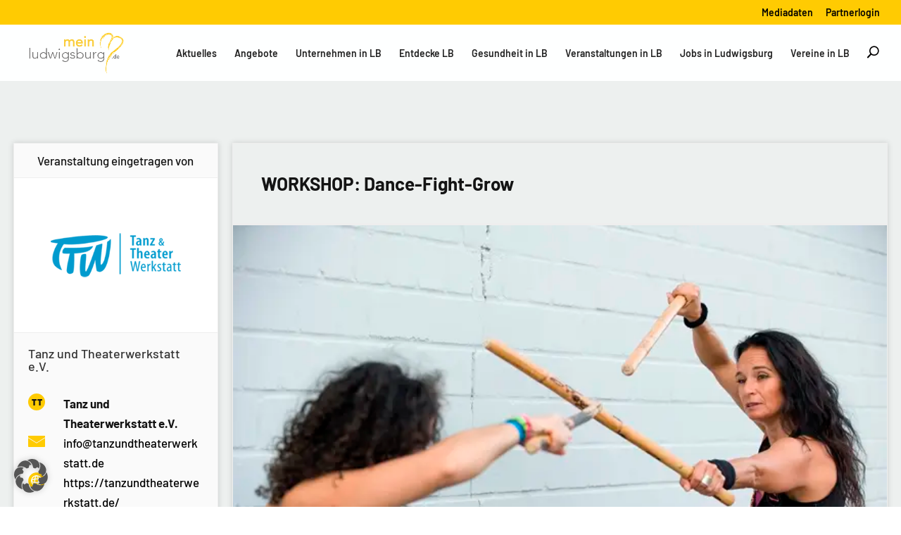

--- FILE ---
content_type: text/html; charset=UTF-8
request_url: https://mein-ludwigsburg.de/event/workshop-dance-fight-grow/
body_size: 89163
content:
<!DOCTYPE html>
<html lang="de" prefix="og: https://ogp.me/ns#">
<head><meta charset="UTF-8" /><script>if(navigator.userAgent.match(/MSIE|Internet Explorer/i)||navigator.userAgent.match(/Trident\/7\..*?rv:11/i)){var href=document.location.href;if(!href.match(/[?&]nowprocket/)){if(href.indexOf("?")==-1){if(href.indexOf("#")==-1){document.location.href=href+"?nowprocket=1"}else{document.location.href=href.replace("#","?nowprocket=1#")}}else{if(href.indexOf("#")==-1){document.location.href=href+"&nowprocket=1"}else{document.location.href=href.replace("#","&nowprocket=1#")}}}}</script><script>(()=>{class RocketLazyLoadScripts{constructor(){this.v="2.0.3",this.userEvents=["keydown","keyup","mousedown","mouseup","mousemove","mouseover","mouseenter","mouseout","mouseleave","touchmove","touchstart","touchend","touchcancel","wheel","click","dblclick","input","visibilitychange"],this.attributeEvents=["onblur","onclick","oncontextmenu","ondblclick","onfocus","onmousedown","onmouseenter","onmouseleave","onmousemove","onmouseout","onmouseover","onmouseup","onmousewheel","onscroll","onsubmit"]}async t(){this.i(),this.o(),/iP(ad|hone)/.test(navigator.userAgent)&&this.h(),this.u(),this.l(this),this.m(),this.k(this),this.p(this),this._(),await Promise.all([this.R(),this.L()]),this.lastBreath=Date.now(),this.S(this),this.P(),this.D(),this.O(),this.M(),await this.C(this.delayedScripts.normal),await this.C(this.delayedScripts.defer),await this.C(this.delayedScripts.async),this.F("domReady"),await this.T(),await this.j(),await this.I(),this.F("windowLoad"),await this.A(),window.dispatchEvent(new Event("rocket-allScriptsLoaded")),this.everythingLoaded=!0,this.lastTouchEnd&&await new Promise((t=>setTimeout(t,500-Date.now()+this.lastTouchEnd))),this.H(),this.F("all"),this.U(),this.W()}i(){this.CSPIssue=sessionStorage.getItem("rocketCSPIssue"),document.addEventListener("securitypolicyviolation",(t=>{this.CSPIssue||"script-src-elem"!==t.violatedDirective||"data"!==t.blockedURI||(this.CSPIssue=!0,sessionStorage.setItem("rocketCSPIssue",!0))}),{isRocket:!0})}o(){window.addEventListener("pageshow",(t=>{this.persisted=t.persisted,this.realWindowLoadedFired=!0}),{isRocket:!0}),window.addEventListener("pagehide",(()=>{this.onFirstUserAction=null}),{isRocket:!0})}h(){let t;function e(e){t=e}window.addEventListener("touchstart",e,{isRocket:!0}),window.addEventListener("touchend",(function i(o){Math.abs(o.changedTouches[0].pageX-t.changedTouches[0].pageX)<10&&Math.abs(o.changedTouches[0].pageY-t.changedTouches[0].pageY)<10&&o.timeStamp-t.timeStamp<200&&(o.target.dispatchEvent(new PointerEvent("click",{target:o.target,bubbles:!0,cancelable:!0,detail:1})),event.preventDefault(),window.removeEventListener("touchstart",e,{isRocket:!0}),window.removeEventListener("touchend",i,{isRocket:!0}))}),{isRocket:!0})}q(t){this.userActionTriggered||("mousemove"!==t.type||this.firstMousemoveIgnored?"keyup"===t.type||"mouseover"===t.type||"mouseout"===t.type||(this.userActionTriggered=!0,this.onFirstUserAction&&this.onFirstUserAction()):this.firstMousemoveIgnored=!0),"click"===t.type&&t.preventDefault(),this.savedUserEvents.length>0&&(t.stopPropagation(),t.stopImmediatePropagation()),"touchstart"===this.lastEvent&&"touchend"===t.type&&(this.lastTouchEnd=Date.now()),"click"===t.type&&(this.lastTouchEnd=0),this.lastEvent=t.type,this.savedUserEvents.push(t)}u(){this.savedUserEvents=[],this.userEventHandler=this.q.bind(this),this.userEvents.forEach((t=>window.addEventListener(t,this.userEventHandler,{passive:!1,isRocket:!0})))}U(){this.userEvents.forEach((t=>window.removeEventListener(t,this.userEventHandler,{passive:!1,isRocket:!0}))),this.savedUserEvents.forEach((t=>{t.target.dispatchEvent(new window[t.constructor.name](t.type,t))}))}m(){this.eventsMutationObserver=new MutationObserver((t=>{const e="return false";for(const i of t){if("attributes"===i.type){const t=i.target.getAttribute(i.attributeName);t&&t!==e&&(i.target.setAttribute("data-rocket-"+i.attributeName,t),i.target["rocket"+i.attributeName]=new Function("event",t),i.target.setAttribute(i.attributeName,e))}"childList"===i.type&&i.addedNodes.forEach((t=>{if(t.nodeType===Node.ELEMENT_NODE)for(const i of t.attributes)this.attributeEvents.includes(i.name)&&i.value&&""!==i.value&&(t.setAttribute("data-rocket-"+i.name,i.value),t["rocket"+i.name]=new Function("event",i.value),t.setAttribute(i.name,e))}))}})),this.eventsMutationObserver.observe(document,{subtree:!0,childList:!0,attributeFilter:this.attributeEvents})}H(){this.eventsMutationObserver.disconnect(),this.attributeEvents.forEach((t=>{document.querySelectorAll("[data-rocket-"+t+"]").forEach((e=>{e.setAttribute(t,e.getAttribute("data-rocket-"+t)),e.removeAttribute("data-rocket-"+t)}))}))}k(t){Object.defineProperty(HTMLElement.prototype,"onclick",{get(){return this.rocketonclick||null},set(e){this.rocketonclick=e,this.setAttribute(t.everythingLoaded?"onclick":"data-rocket-onclick","this.rocketonclick(event)")}})}S(t){function e(e,i){let o=e[i];e[i]=null,Object.defineProperty(e,i,{get:()=>o,set(s){t.everythingLoaded?o=s:e["rocket"+i]=o=s}})}e(document,"onreadystatechange"),e(window,"onload"),e(window,"onpageshow");try{Object.defineProperty(document,"readyState",{get:()=>t.rocketReadyState,set(e){t.rocketReadyState=e},configurable:!0}),document.readyState="loading"}catch(t){console.log("WPRocket DJE readyState conflict, bypassing")}}l(t){this.originalAddEventListener=EventTarget.prototype.addEventListener,this.originalRemoveEventListener=EventTarget.prototype.removeEventListener,this.savedEventListeners=[],EventTarget.prototype.addEventListener=function(e,i,o){o&&o.isRocket||!t.B(e,this)&&!t.userEvents.includes(e)||t.B(e,this)&&!t.userActionTriggered||e.startsWith("rocket-")||t.everythingLoaded?t.originalAddEventListener.call(this,e,i,o):t.savedEventListeners.push({target:this,remove:!1,type:e,func:i,options:o})},EventTarget.prototype.removeEventListener=function(e,i,o){o&&o.isRocket||!t.B(e,this)&&!t.userEvents.includes(e)||t.B(e,this)&&!t.userActionTriggered||e.startsWith("rocket-")||t.everythingLoaded?t.originalRemoveEventListener.call(this,e,i,o):t.savedEventListeners.push({target:this,remove:!0,type:e,func:i,options:o})}}F(t){"all"===t&&(EventTarget.prototype.addEventListener=this.originalAddEventListener,EventTarget.prototype.removeEventListener=this.originalRemoveEventListener),this.savedEventListeners=this.savedEventListeners.filter((e=>{let i=e.type,o=e.target||window;return"domReady"===t&&"DOMContentLoaded"!==i&&"readystatechange"!==i||("windowLoad"===t&&"load"!==i&&"readystatechange"!==i&&"pageshow"!==i||(this.B(i,o)&&(i="rocket-"+i),e.remove?o.removeEventListener(i,e.func,e.options):o.addEventListener(i,e.func,e.options),!1))}))}p(t){let e;function i(e){return t.everythingLoaded?e:e.split(" ").map((t=>"load"===t||t.startsWith("load.")?"rocket-jquery-load":t)).join(" ")}function o(o){function s(e){const s=o.fn[e];o.fn[e]=o.fn.init.prototype[e]=function(){return this[0]===window&&t.userActionTriggered&&("string"==typeof arguments[0]||arguments[0]instanceof String?arguments[0]=i(arguments[0]):"object"==typeof arguments[0]&&Object.keys(arguments[0]).forEach((t=>{const e=arguments[0][t];delete arguments[0][t],arguments[0][i(t)]=e}))),s.apply(this,arguments),this}}if(o&&o.fn&&!t.allJQueries.includes(o)){const e={DOMContentLoaded:[],"rocket-DOMContentLoaded":[]};for(const t in e)document.addEventListener(t,(()=>{e[t].forEach((t=>t()))}),{isRocket:!0});o.fn.ready=o.fn.init.prototype.ready=function(i){function s(){parseInt(o.fn.jquery)>2?setTimeout((()=>i.bind(document)(o))):i.bind(document)(o)}return t.realDomReadyFired?!t.userActionTriggered||t.fauxDomReadyFired?s():e["rocket-DOMContentLoaded"].push(s):e.DOMContentLoaded.push(s),o([])},s("on"),s("one"),s("off"),t.allJQueries.push(o)}e=o}t.allJQueries=[],o(window.jQuery),Object.defineProperty(window,"jQuery",{get:()=>e,set(t){o(t)}})}P(){const t=new Map;document.write=document.writeln=function(e){const i=document.currentScript,o=document.createRange(),s=i.parentElement;let n=t.get(i);void 0===n&&(n=i.nextSibling,t.set(i,n));const c=document.createDocumentFragment();o.setStart(c,0),c.appendChild(o.createContextualFragment(e)),s.insertBefore(c,n)}}async R(){return new Promise((t=>{this.userActionTriggered?t():this.onFirstUserAction=t}))}async L(){return new Promise((t=>{document.addEventListener("DOMContentLoaded",(()=>{this.realDomReadyFired=!0,t()}),{isRocket:!0})}))}async I(){return this.realWindowLoadedFired?Promise.resolve():new Promise((t=>{window.addEventListener("load",t,{isRocket:!0})}))}M(){this.pendingScripts=[];this.scriptsMutationObserver=new MutationObserver((t=>{for(const e of t)e.addedNodes.forEach((t=>{"SCRIPT"!==t.tagName||t.noModule||t.isWPRocket||this.pendingScripts.push({script:t,promise:new Promise((e=>{const i=()=>{const i=this.pendingScripts.findIndex((e=>e.script===t));i>=0&&this.pendingScripts.splice(i,1),e()};t.addEventListener("load",i,{isRocket:!0}),t.addEventListener("error",i,{isRocket:!0}),setTimeout(i,1e3)}))})}))})),this.scriptsMutationObserver.observe(document,{childList:!0,subtree:!0})}async j(){await this.J(),this.pendingScripts.length?(await this.pendingScripts[0].promise,await this.j()):this.scriptsMutationObserver.disconnect()}D(){this.delayedScripts={normal:[],async:[],defer:[]},document.querySelectorAll("script[type$=rocketlazyloadscript]").forEach((t=>{t.hasAttribute("data-rocket-src")?t.hasAttribute("async")&&!1!==t.async?this.delayedScripts.async.push(t):t.hasAttribute("defer")&&!1!==t.defer||"module"===t.getAttribute("data-rocket-type")?this.delayedScripts.defer.push(t):this.delayedScripts.normal.push(t):this.delayedScripts.normal.push(t)}))}async _(){await this.L();let t=[];document.querySelectorAll("script[type$=rocketlazyloadscript][data-rocket-src]").forEach((e=>{let i=e.getAttribute("data-rocket-src");if(i&&!i.startsWith("data:")){i.startsWith("//")&&(i=location.protocol+i);try{const o=new URL(i).origin;o!==location.origin&&t.push({src:o,crossOrigin:e.crossOrigin||"module"===e.getAttribute("data-rocket-type")})}catch(t){}}})),t=[...new Map(t.map((t=>[JSON.stringify(t),t]))).values()],this.N(t,"preconnect")}async $(t){if(await this.G(),!0!==t.noModule||!("noModule"in HTMLScriptElement.prototype))return new Promise((e=>{let i;function o(){(i||t).setAttribute("data-rocket-status","executed"),e()}try{if(navigator.userAgent.includes("Firefox/")||""===navigator.vendor||this.CSPIssue)i=document.createElement("script"),[...t.attributes].forEach((t=>{let e=t.nodeName;"type"!==e&&("data-rocket-type"===e&&(e="type"),"data-rocket-src"===e&&(e="src"),i.setAttribute(e,t.nodeValue))})),t.text&&(i.text=t.text),t.nonce&&(i.nonce=t.nonce),i.hasAttribute("src")?(i.addEventListener("load",o,{isRocket:!0}),i.addEventListener("error",(()=>{i.setAttribute("data-rocket-status","failed-network"),e()}),{isRocket:!0}),setTimeout((()=>{i.isConnected||e()}),1)):(i.text=t.text,o()),i.isWPRocket=!0,t.parentNode.replaceChild(i,t);else{const i=t.getAttribute("data-rocket-type"),s=t.getAttribute("data-rocket-src");i?(t.type=i,t.removeAttribute("data-rocket-type")):t.removeAttribute("type"),t.addEventListener("load",o,{isRocket:!0}),t.addEventListener("error",(i=>{this.CSPIssue&&i.target.src.startsWith("data:")?(console.log("WPRocket: CSP fallback activated"),t.removeAttribute("src"),this.$(t).then(e)):(t.setAttribute("data-rocket-status","failed-network"),e())}),{isRocket:!0}),s?(t.fetchPriority="high",t.removeAttribute("data-rocket-src"),t.src=s):t.src="data:text/javascript;base64,"+window.btoa(unescape(encodeURIComponent(t.text)))}}catch(i){t.setAttribute("data-rocket-status","failed-transform"),e()}}));t.setAttribute("data-rocket-status","skipped")}async C(t){const e=t.shift();return e?(e.isConnected&&await this.$(e),this.C(t)):Promise.resolve()}O(){this.N([...this.delayedScripts.normal,...this.delayedScripts.defer,...this.delayedScripts.async],"preload")}N(t,e){this.trash=this.trash||[];let i=!0;var o=document.createDocumentFragment();t.forEach((t=>{const s=t.getAttribute&&t.getAttribute("data-rocket-src")||t.src;if(s&&!s.startsWith("data:")){const n=document.createElement("link");n.href=s,n.rel=e,"preconnect"!==e&&(n.as="script",n.fetchPriority=i?"high":"low"),t.getAttribute&&"module"===t.getAttribute("data-rocket-type")&&(n.crossOrigin=!0),t.crossOrigin&&(n.crossOrigin=t.crossOrigin),t.integrity&&(n.integrity=t.integrity),t.nonce&&(n.nonce=t.nonce),o.appendChild(n),this.trash.push(n),i=!1}})),document.head.appendChild(o)}W(){this.trash.forEach((t=>t.remove()))}async T(){try{document.readyState="interactive"}catch(t){}this.fauxDomReadyFired=!0;try{await this.G(),document.dispatchEvent(new Event("rocket-readystatechange")),await this.G(),document.rocketonreadystatechange&&document.rocketonreadystatechange(),await this.G(),document.dispatchEvent(new Event("rocket-DOMContentLoaded")),await this.G(),window.dispatchEvent(new Event("rocket-DOMContentLoaded"))}catch(t){console.error(t)}}async A(){try{document.readyState="complete"}catch(t){}try{await this.G(),document.dispatchEvent(new Event("rocket-readystatechange")),await this.G(),document.rocketonreadystatechange&&document.rocketonreadystatechange(),await this.G(),window.dispatchEvent(new Event("rocket-load")),await this.G(),window.rocketonload&&window.rocketonload(),await this.G(),this.allJQueries.forEach((t=>t(window).trigger("rocket-jquery-load"))),await this.G();const t=new Event("rocket-pageshow");t.persisted=this.persisted,window.dispatchEvent(t),await this.G(),window.rocketonpageshow&&window.rocketonpageshow({persisted:this.persisted})}catch(t){console.error(t)}}async G(){Date.now()-this.lastBreath>45&&(await this.J(),this.lastBreath=Date.now())}async J(){return document.hidden?new Promise((t=>setTimeout(t))):new Promise((t=>requestAnimationFrame(t)))}B(t,e){return e===document&&"readystatechange"===t||(e===document&&"DOMContentLoaded"===t||(e===window&&"DOMContentLoaded"===t||(e===window&&"load"===t||e===window&&"pageshow"===t)))}static run(){(new RocketLazyLoadScripts).t()}}RocketLazyLoadScripts.run()})();</script>
	
<meta http-equiv="X-UA-Compatible" content="IE=edge">
	<link rel="pingback" href="https://mein-ludwigsburg.de/xmlrpc.php" />

	<script type="text/javascript">
		document.documentElement.className = 'js';
	</script>
	
	
<!-- Open Graph Meta Tags generated by Blog2Social 832 - https://www.blog2social.com -->
<meta property="og:title" content="WORKSHOP: Dance-Fight-Grow"/>
<meta property="og:description" content="KAMPF UND TANZ – DIE IDEALE KOMBINATION
Pia André entwickelte eine eigene Methode und Bewegungssprache, die die Prinzipien von Kampfkunst und Tanz in den Vor"/>
<meta property="og:url" content="https://mein-ludwigsburg.de/event/workshop-dance-fight-grow/"/>
<meta property="og:image" content="https://mein-ludwigsburg.de/wp-content/uploads/2023/10/andre_pia-®Margrit-Mueller2-2017_WEB.jpg"/>
<!-- Open Graph Meta Tags generated by Blog2Social 832 - https://www.blog2social.com -->
<meta name="author" content="tanz-und-theaterwerkstatt-e-v"/>

<!-- Suchmaschinen-Optimierung durch Rank Math PRO - https://rankmath.com/ -->
<title>WORKSHOP: Dance-Fight-Grow | Mein-Ludwigsburg</title><link rel="preload" href="https://mein-ludwigsburg.de/lib/css/dist/block-library/style.min.css" as="style" onload="this.rel='stylesheet';this.removeAttribute('onload');"><link rel="preload" href="https://mein-ludwigsburg.de/core/modules/5e5277367a/styles/tooltips.css" as="style" onload="this.rel='stylesheet';this.removeAttribute('onload');"><link rel="preload" href="https://mein-ludwigsburg.de/core/modules/52172cd098/style.css" as="style" onload="this.rel='stylesheet';this.removeAttribute('onload');"><link rel="preload" href="https://mein-ludwigsburg.de/lib/js/jquery/jquery.min.js" as="script"><link rel="preload" href="https://mein-ludwigsburg.de/core/modules/c8b28f6b4a/css/style.css" as="style" onload="this.rel='stylesheet';this.removeAttribute('onload');"><link rel="preload" href="https://mein-ludwigsburg.de/core/modules/54fd546cf8/public/styles/wwp3.css" as="style" onload="this.rel='stylesheet';this.removeAttribute('onload');"><link rel="preload" href="https://mein-ludwigsburg.de/core/views/Divi/style-static.min.css" as="style" onload="this.rel='stylesheet';this.removeAttribute('onload');"><style id="perfmatters-used-css">body ul[id*='sub-accordion-section-ddp'] input[type=checkbox]:checked:before{margin-top:2px !important;}.wp-block-archives{box-sizing:border-box;}:where(.wp-block-button__link){border-radius:9999px;box-shadow:none;padding:calc(.667em + 2px) calc(1.333em + 2px);text-decoration:none;}:root :where(.wp-block-button .wp-block-button__link.is-style-outline),:root :where(.wp-block-button.is-style-outline>.wp-block-button__link){border:2px solid;padding:.667em 1.333em;}:root :where(.wp-block-button .wp-block-button__link.is-style-outline:not(.has-text-color)),:root :where(.wp-block-button.is-style-outline>.wp-block-button__link:not(.has-text-color)){color:currentColor;}:root :where(.wp-block-button .wp-block-button__link.is-style-outline:not(.has-background)),:root :where(.wp-block-button.is-style-outline>.wp-block-button__link:not(.has-background)){background-color:initial;background-image:none;}.wp-block-categories{box-sizing:border-box;}:where(.wp-block-columns){margin-bottom:1.75em;}:where(.wp-block-columns.has-background){padding:1.25em 2.375em;}:where(.wp-block-post-comments input[type=submit]){border:none;}:where(.wp-block-cover-image:not(.has-text-color)),:where(.wp-block-cover:not(.has-text-color)){color:#fff;}:where(.wp-block-cover-image.is-light:not(.has-text-color)),:where(.wp-block-cover.is-light:not(.has-text-color)){color:#000;}:root :where(.wp-block-cover h1:not(.has-text-color)),:root :where(.wp-block-cover h2:not(.has-text-color)),:root :where(.wp-block-cover h3:not(.has-text-color)),:root :where(.wp-block-cover h4:not(.has-text-color)),:root :where(.wp-block-cover h5:not(.has-text-color)),:root :where(.wp-block-cover h6:not(.has-text-color)),:root :where(.wp-block-cover p:not(.has-text-color)){color:inherit;}:where(.wp-block-file){margin-bottom:1.5em;}:where(.wp-block-file__button){border-radius:2em;display:inline-block;padding:.5em 1em;}:where(.wp-block-file__button):is(a):active,:where(.wp-block-file__button):is(a):focus,:where(.wp-block-file__button):is(a):hover,:where(.wp-block-file__button):is(a):visited{box-shadow:none;color:#fff;opacity:.85;text-decoration:none;}.wp-block-group{box-sizing:border-box;}:where(.wp-block-group.wp-block-group-is-layout-constrained){position:relative;}@keyframes show-content-image{0%{visibility:hidden;}99%{visibility:hidden;}to{visibility:visible;}}@keyframes turn-on-visibility{0%{opacity:0;}to{opacity:1;}}@keyframes turn-off-visibility{0%{opacity:1;visibility:visible;}99%{opacity:0;visibility:visible;}to{opacity:0;visibility:hidden;}}@keyframes lightbox-zoom-in{0%{transform:translate(calc(( -100vw + var(--wp--lightbox-scrollbar-width) ) / 2 + var(--wp--lightbox-initial-left-position)),calc(-50vh + var(--wp--lightbox-initial-top-position))) scale(var(--wp--lightbox-scale));}to{transform:translate(-50%,-50%) scale(1);}}@keyframes lightbox-zoom-out{0%{transform:translate(-50%,-50%) scale(1);visibility:visible;}99%{visibility:visible;}to{transform:translate(calc(( -100vw + var(--wp--lightbox-scrollbar-width) ) / 2 + var(--wp--lightbox-initial-left-position)),calc(-50vh + var(--wp--lightbox-initial-top-position))) scale(var(--wp--lightbox-scale));visibility:hidden;}}:where(.wp-block-latest-comments:not([style*=line-height] .wp-block-latest-comments__comment)){line-height:1.1;}:where(.wp-block-latest-comments:not([style*=line-height] .wp-block-latest-comments__comment-excerpt p)){line-height:1.8;}.wp-block-latest-comments .wp-block-latest-comments{padding-left:0;}.wp-block-latest-comments[class*=-font-size] a,.wp-block-latest-comments[style*=font-size] a{font-size:inherit;}.wp-block-latest-posts{box-sizing:border-box;}.wp-block-latest-posts.wp-block-latest-posts__list{list-style:none;}.wp-block-latest-posts.wp-block-latest-posts__list li{clear:both;overflow-wrap:break-word;}:root :where(.wp-block-latest-posts.is-grid){padding:0;}:root :where(.wp-block-latest-posts.wp-block-latest-posts__list){padding-left:0;}ol,ul{box-sizing:border-box;}:root :where(.wp-block-list.has-background){padding:1.25em 2.375em;}:where(.wp-block-navigation.has-background .wp-block-navigation-item a:not(.wp-element-button)),:where(.wp-block-navigation.has-background .wp-block-navigation-submenu a:not(.wp-element-button)){padding:.5em 1em;}:where(.wp-block-navigation .wp-block-navigation__submenu-container .wp-block-navigation-item a:not(.wp-element-button)),:where(.wp-block-navigation .wp-block-navigation__submenu-container .wp-block-navigation-submenu a:not(.wp-element-button)),:where(.wp-block-navigation .wp-block-navigation__submenu-container .wp-block-navigation-submenu button.wp-block-navigation-item__content),:where(.wp-block-navigation .wp-block-navigation__submenu-container .wp-block-pages-list__item button.wp-block-navigation-item__content){padding:.5em 1em;}@keyframes overlay-menu__fade-in-animation{0%{opacity:0;transform:translateY(.5em);}to{opacity:1;transform:translateY(0);}}:root :where(p.has-background){padding:1.25em 2.375em;}:where(p.has-text-color:not(.has-link-color)) a{color:inherit;}:where(.wp-block-post-comments-form) input:not([type=submit]),:where(.wp-block-post-comments-form) textarea{border:1px solid #949494;font-family:inherit;font-size:1em;}:where(.wp-block-post-comments-form) input:where(:not([type=submit]):not([type=checkbox])),:where(.wp-block-post-comments-form) textarea{padding:calc(.667em + 2px);}:where(.wp-block-post-excerpt){box-sizing:border-box;margin-bottom:var(--wp--style--block-gap);margin-top:var(--wp--style--block-gap);}:where(.wp-block-preformatted.has-background){padding:1.25em 2.375em;}.wp-block-search__button{margin-left:10px;word-break:normal;}.wp-block-search__button svg{height:1.25em;min-height:24px;min-width:24px;width:1.25em;fill:currentColor;vertical-align:text-bottom;}:where(.wp-block-search__button){border:1px solid #ccc;padding:6px 10px;}.wp-block-search__inside-wrapper{display:flex;flex:auto;flex-wrap:nowrap;max-width:100%;}.wp-block-search__label{width:100%;}.wp-block-search__input{appearance:none;border:1px solid #949494;flex-grow:1;margin-left:0;margin-right:0;min-width:3rem;padding:8px;text-decoration:unset !important;}:where(.wp-block-search__input){font-family:inherit;font-size:inherit;font-style:inherit;font-weight:inherit;letter-spacing:inherit;line-height:inherit;text-transform:inherit;}:where(.wp-block-search__button-inside .wp-block-search__inside-wrapper){border:1px solid #949494;box-sizing:border-box;padding:4px;}:where(.wp-block-search__button-inside .wp-block-search__inside-wrapper) .wp-block-search__input{border:none;border-radius:0;padding:0 4px;}:where(.wp-block-search__button-inside .wp-block-search__inside-wrapper) .wp-block-search__input:focus{outline:none;}:where(.wp-block-search__button-inside .wp-block-search__inside-wrapper) :where(.wp-block-search__button){padding:4px 8px;}:root :where(.wp-block-separator.is-style-dots){height:auto;line-height:1;text-align:center;}:root :where(.wp-block-separator.is-style-dots):before{color:currentColor;content:"···";font-family:serif;font-size:1.5em;letter-spacing:2em;padding-left:2em;}:root :where(.wp-block-site-logo.is-style-rounded){border-radius:9999px;}:root :where(.wp-block-social-links .wp-social-link a){padding:.25em;}:root :where(.wp-block-social-links.is-style-logos-only .wp-social-link a){padding:0;}:root :where(.wp-block-social-links.is-style-pill-shape .wp-social-link a){padding-left:.66667em;padding-right:.66667em;}:root :where(.wp-block-tag-cloud.is-style-outline){display:flex;flex-wrap:wrap;gap:1ch;}:root :where(.wp-block-tag-cloud.is-style-outline a){border:1px solid;font-size:unset !important;margin-right:0;padding:1ch 2ch;text-decoration:none !important;}:root :where(.wp-block-table-of-contents){box-sizing:border-box;}:where(.wp-block-term-description){box-sizing:border-box;margin-bottom:var(--wp--style--block-gap);margin-top:var(--wp--style--block-gap);}:where(pre.wp-block-verse){font-family:inherit;}.editor-styles-wrapper,.entry-content{counter-reset:footnotes;}.wp-element-button{cursor:pointer;}:root{--wp--preset--font-size--normal:16px;--wp--preset--font-size--huge:42px;}html :where(.has-border-color){border-style:solid;}html :where([style*=border-top-color]){border-top-style:solid;}html :where([style*=border-right-color]){border-right-style:solid;}html :where([style*=border-bottom-color]){border-bottom-style:solid;}html :where([style*=border-left-color]){border-left-style:solid;}html :where([style*=border-width]){border-style:solid;}html :where([style*=border-top-width]){border-top-style:solid;}html :where([style*=border-right-width]){border-right-style:solid;}html :where([style*=border-bottom-width]){border-bottom-style:solid;}html :where([style*=border-left-width]){border-left-style:solid;}html :where(img[class*=wp-image-]){height:auto;max-width:100%;}:where(figure){margin:0 0 1em;}html :where(.is-position-sticky){--wp-admin--admin-bar--position-offset:var(--wp-admin--admin-bar--height,0px);}@media screen and (max-width:600px){html :where(.is-position-sticky){--wp-admin--admin-bar--position-offset:0px;}}[class*="dmpro_"].et_pb_module .et_pb_button{transition:all .2s ease !important;}@keyframes fa-spin{0%{transform:rotate(0deg);}to{transform:rotate(1turn);}}@font-face{font-family:"Font Awesome 5 Brands";font-style:normal;font-weight:normal;font-display:auto;src:url("https://mein-ludwigsburg.de/core/modules/86f02dcb5b/fa/5-0-10/css/../webfonts/fa-brands-400.eot");src:url("https://mein-ludwigsburg.de/core/modules/86f02dcb5b/fa/5-0-10/css/../webfonts/fa-brands-400.eot?#iefix") format("embedded-opentype"),url("https://mein-ludwigsburg.de/core/modules/86f02dcb5b/fa/5-0-10/css/../webfonts/fa-brands-400.woff2") format("woff2"),url("https://mein-ludwigsburg.de/core/modules/86f02dcb5b/fa/5-0-10/css/../webfonts/fa-brands-400.woff") format("woff"),url("https://mein-ludwigsburg.de/core/modules/86f02dcb5b/fa/5-0-10/css/../webfonts/fa-brands-400.ttf") format("truetype"),url("https://mein-ludwigsburg.de/core/modules/86f02dcb5b/fa/5-0-10/css/../webfonts/fa-brands-400.svg#fontawesome") format("svg");}@font-face{font-family:"Font Awesome 5 Free";font-style:normal;font-weight:400;font-display:auto;src:url("https://mein-ludwigsburg.de/core/modules/86f02dcb5b/fa/5-0-10/css/../webfonts/fa-regular-400.eot");src:url("https://mein-ludwigsburg.de/core/modules/86f02dcb5b/fa/5-0-10/css/../webfonts/fa-regular-400.eot?#iefix") format("embedded-opentype"),url("https://mein-ludwigsburg.de/core/modules/86f02dcb5b/fa/5-0-10/css/../webfonts/fa-regular-400.woff2") format("woff2"),url("https://mein-ludwigsburg.de/core/modules/86f02dcb5b/fa/5-0-10/css/../webfonts/fa-regular-400.woff") format("woff"),url("https://mein-ludwigsburg.de/core/modules/86f02dcb5b/fa/5-0-10/css/../webfonts/fa-regular-400.ttf") format("truetype"),url("https://mein-ludwigsburg.de/core/modules/86f02dcb5b/fa/5-0-10/css/../webfonts/fa-regular-400.svg#fontawesome") format("svg");}@font-face{font-family:"Font Awesome 5 Free";font-style:normal;font-weight:900;font-display:auto;src:url("https://mein-ludwigsburg.de/core/modules/86f02dcb5b/fa/5-0-10/css/../webfonts/fa-solid-900.eot");src:url("https://mein-ludwigsburg.de/core/modules/86f02dcb5b/fa/5-0-10/css/../webfonts/fa-solid-900.eot?#iefix") format("embedded-opentype"),url("https://mein-ludwigsburg.de/core/modules/86f02dcb5b/fa/5-0-10/css/../webfonts/fa-solid-900.woff2") format("woff2"),url("https://mein-ludwigsburg.de/core/modules/86f02dcb5b/fa/5-0-10/css/../webfonts/fa-solid-900.woff") format("woff"),url("https://mein-ludwigsburg.de/core/modules/86f02dcb5b/fa/5-0-10/css/../webfonts/fa-solid-900.ttf") format("truetype"),url("https://mein-ludwigsburg.de/core/modules/86f02dcb5b/fa/5-0-10/css/../webfonts/fa-solid-900.svg#fontawesome") format("svg");}p.et_pb_forgot_password{text-align:var(--forgot-pass-align);}body{overflow-x:hidden !important;}#main-header > .container{z-index:99 !important;}[class*="keep-hidden-"]{display:none;visibility:hidden;}@keyframes lds-spinner{0%{opacity:1;}100%{opacity:0;}}@keyframes lds-ripple{0%{top:28px;left:28px;width:0;height:0;opacity:1;}100%{top:-1px;left:-1px;width:58px;height:58px;opacity:0;}}@keyframes lds-hourglass{0%{transform:rotate(0);animation-timing-function:cubic-bezier(.55,.055,.675,.19);}50%{transform:rotate(900deg);animation-timing-function:cubic-bezier(.215,.61,.355,1);}100%{transform:rotate(1800deg);}}@keyframes lds-grid{0%,100%{opacity:1;}50%{opacity:.5;}}@keyframes lds-ellipsis1{0%{transform:scale(0);}100%{transform:scale(1);}}@keyframes lds-ellipsis3{0%{transform:scale(1);}100%{transform:scale(0);}}@keyframes lds-ellipsis2{0%{transform:translate(0,0);}100%{transform:translate(19px,0);}}@keyframes lds-default{0%,20%,80%,100%{transform:scale(1);}50%{transform:scale(1.5);}}@keyframes lds-roller{0%{transform:rotate(0deg);}100%{transform:rotate(360deg);}}@keyframes lds-ring{0%{transform:rotate(0deg);}100%{transform:rotate(360deg);}}@keyframes lds-heart{0%{transform:scale(.95);}5%{transform:scale(1.1);}39%{transform:scale(.85);}45%{transform:scale(1);}60%{transform:scale(.95);}100%{transform:scale(.9);}}@keyframes lds-facebook{0%{top:6px;height:51px;}50%,100%{top:19px;height:26px;}}@keyframes lds-dual-ring{0%{transform:rotate(0deg);}100%{transform:rotate(360deg);}}@keyframes lds-circle{0%,100%{animation-timing-function:cubic-bezier(.5,0,1,.5);}0%{transform:rotateY(0deg);}50%{transform:rotateY(1800deg);animation-timing-function:cubic-bezier(0,.5,.5,1);}100%{transform:rotateY(3600deg);}}@-webkit-keyframes sk-bounce{0%,100%{-webkit-transform:scale(0);}50%{-webkit-transform:scale(1);}}@keyframes sk-bounce{0%,100%{transform:scale(0);-webkit-transform:scale(0);}50%{transform:scale(1);-webkit-transform:scale(1);}}[id^="preloader"]{position:fixed;z-index:1000002;display:-webkit-box;display:-moz-box;display:-ms-flexbox;display:-webkit-flex;display:flex;align-items:center;justify-content:center;overflow:hidden !important;}@keyframes tooltipster-fading{0%{opacity:0;}100%{opacity:1;}}@keyframes tooltipster-rotating{25%{transform:rotate(-2deg);}75%{transform:rotate(2deg);}100%{transform:rotate(0);}}@keyframes tooltipster-scaling{50%{transform:scale(1.1);}100%{transform:scale(1);}}[class*="lightbox-content"] ul{list-style-type:inherit;margin-left:1em;}.lightbox-trigger,[class*="lightbox-trigger-"]{cursor:pointer;}.lightbox-content,[class*="lightbox-content-"]{position:relative;z-index:unset !important;}@keyframes grow{from{border-top-width:0;}to{border-top-width:5px;}}@-moz-keyframes grow{from{border-top-width:0;}to{border-top-width:5px;}}@-webkit-keyframes grow{from{border-top-width:0;}to{border-top-width:5px;}}@-o-keyframes grow{from{border-top-width:0;}to{border-top-width:5px;}}.et_monarch .et_social_popup_content,.et_monarch .et_social_flyin,.et_monarch .et_social_networks,.et_monarch .et_social_sidebar_networks,.et_monarch .et_social_networks div,.et_monarch .et_social_sidebar_networks div,.et_monarch .et_social_networks span,.et_monarch .et_social_sidebar_networks span,.et_monarch .et_social_networks h2,.et_monarch .et_social_sidebar_networks h2,.et_monarch .et_social_networks h3,.et_monarch .et_social_sidebar_networks h3,.et_monarch .et_social_networks h4,.et_monarch .et_social_sidebar_networks h4,.et_monarch .et_social_networks p,.et_monarch .et_social_sidebar_networks p,.et_monarch .et_social_networks a,.et_monarch .et_social_sidebar_networks a,.et_monarch .et_social_networks font,.et_monarch .et_social_sidebar_networks font,.et_monarch .et_social_networks img,.et_monarch .et_social_sidebar_networks img,.et_monarch .et_social_networks strike,.et_monarch .et_social_sidebar_networks strike,.et_monarch .et_social_networks strong,.et_monarch .et_social_sidebar_networks strong,.et_monarch .et_social_networks b,.et_monarch .et_social_sidebar_networks b,.et_monarch .et_social_networks u,.et_monarch .et_social_sidebar_networks u,.et_monarch .et_social_networks i,.et_monarch .et_social_sidebar_networks i,.et_monarch .et_social_networks ol,.et_monarch .et_social_sidebar_networks ol,.et_monarch .et_social_networks ul,.et_monarch .et_social_sidebar_networks ul,.et_monarch .et_social_networks li,.et_monarch .et_social_sidebar_networks li,.et_monarch .widget_monarchwidget li,.et_monarch .widget .et_social_networks li,.et_monarch .widget_text .et_social_networks li,.et_monarch .widget_monarchwidget li:before,.et_monarch .widget_monarchwidget li:after,.et_monarch .et_social_popup_content h3,.et_monarch .et_social_popup_content p,.et_monarch .et_social_popup_content:after,.et_monarch .et_social_flyin h3,.et_monarch .et_social_flyin p,.et_monarch .et_social_flyin:after,.et_monarch .et_social_pinterest_window h3,.et_monarch .et_social_mobile,.et_monarch .et_social_mobile_button,.et_monarch .et_social_heading{font-family:"Open Sans",helvetica,arial,sans-serif;line-height:1em;text-transform:none;font-weight:normal;margin:0;padding:0;border:0;outline:0;font-size:100%;vertical-align:baseline;background-image:none;-webkit-box-sizing:content-box;-moz-box-sizing:content-box;box-sizing:content-box;-webkit-transform:translate3d(0,0,0);transform:translate3d(0,0,0);-moz-transform:translate3d(0,0,0);-o-transform:translate3d(0,0,0);-webkit-font-smoothing:antialiased;-moz-osx-font-smoothing:grayscale;}.et_monarch .et_social_networks,.et_monarch .et_social_sidebar_networks,.et_monarch .et_social_sidebar_networks_mobile{font-family:"Open Sans",helvetica,arial,sans-serif;line-height:1em;font-weight:400;-webkit-font-smoothing:antialiased;-moz-osx-font-smoothing:grayscale;}.et_monarch .et_social_networks span,.et_monarch .et_social_sidebar_networks span,.et_monarch .et_social_circle i.et_social_icon,i.et_social_icon:before,i.et_social_icon:after,.et_monarch .et_social_networks li,.et_monarch .et_social_networks li a,.et_monarch .et_social_networks div,.et_monarch .et_social_sidebar_mobile,.et_monarch .et_social_sidebar_networks_mobile li,.et_monarch .et_social_pin_image a:before{transition:all .3s;-moz-transition:all .3s;-webkit-transition:all .3s;}.et_monarch .et_social_count,.et_monarch .widget_monarchwidget .et_social_networkname,.et_monarch .widget_monarchwidget .et_social_count span,.et_monarch .et_social_circle .et_social_icons_container li i:before{transition:none !important;-webkit-transition:none !important;-moz-transition:none !important;}.et_monarch .et_social_icon,.et_monarch .et_social_networks .et_social_network_label,.et_monarch .et_social_sidebar_networks .et_social_count{color:#fff;}.et_monarch .et_social_count{line-height:23px;}.et_monarch .et_social_networks p,.et_monarch .et_social_sidebar_networks p{font-family:"Open Sans",helvetica,arial,sans-serif;line-height:1.6em;font-weight:400;font-size:14px;-webkit-font-smoothing:antialiased;-moz-osx-font-smoothing:grayscale;color:#666;}.et_monarch .et_social_networks,.et_monarch .et_social_sidebar_networks,.et_monarch .widget_monarchwidget a{text-shadow:none !important;}@font-face{font-family:"ETmonarch";src:url("https://mein-ludwigsburg.de/core/modules/c8b28f6b4a/css/fonts/monarch.eot");src:url("https://mein-ludwigsburg.de/core/modules/c8b28f6b4a/css/fonts/monarch.eot?#iefix") format("embedded-opentype"),url("https://mein-ludwigsburg.de/core/modules/c8b28f6b4a/css/fonts/monarch.ttf") format("truetype"),url("https://mein-ludwigsburg.de/core/modules/c8b28f6b4a/css/fonts/monarch.woff") format("woff"),url("https://mein-ludwigsburg.de/core/modules/c8b28f6b4a/css/fonts/monarch.svg#ETmonarch") format("svg");font-weight:normal;font-style:normal;}.et_monarch .et_social_icon,.et_monarch .et_social_icon:before,.et_monarch .et_social_icon:after{font-family:"ETmonarch";speak:none;font-style:normal;font-size:16px;line-height:16px;font-weight:normal;font-variant:normal;text-transform:none;-webkit-font-smoothing:antialiased;-moz-osx-font-smoothing:grayscale;text-align:center;display:block;}.et_monarch .et_social_icon_youtube:before,.et_monarch .et_social_icon_youtube:after{content:"";}.et_monarch .et_social_icon_instagram:before,.et_monarch .et_social_icon_instagram:after{content:"";}.et_monarch .et_social_icon_facebook:before,.et_monarch .et_social_icon_facebook:after{content:"";}.et_monarch .et_social_facebook,.et_monarch .et_social_facebook,.et_monarch .et_social_networks.et_social_circle .et_social_facebook i{background-color:#3a579a;}.et_monarch li.et_social_facebook:hover,.et_monarch .et_social_networks.et_social_circle li.et_social_facebook:hover i{background-color:#314a83;}.et_monarch .et_social_instagram,.et_monarch .et_social_networks.et_social_circle .et_social_instagram i{background-color:#517fa4;}.et_monarch li.et_social_instagram:hover,.et_monarch .et_social_networks.et_social_circle li.et_social_instagram:hover i{background-color:#456c8c;}.et_monarch .et_social_youtube,.et_monarch .et_social_networks.et_social_circle .et_social_youtube i{background-color:#a8240f;}.et_monarch li.et_social_youtube:hover,.et_monarch .et_social_networks.et_social_circle li.et_social_youtube:hover i{background-color:#8f1f0d;}.et_monarch .et_social_networkname{word-break:break-all;}.et_monarch .et_social_icon,.et_monarch .et_social_sidebar_networks .et_social_count{position:relative;z-index:100;}.et_monarch .et_social_networks span.et_social_overlay{height:100%;width:100%;background-color:rgba(0,0,0,.1);bottom:0;left:0;z-index:1;position:absolute;}.et_monarch .et_social_networks{width:100%;display:inline-block;}.et_monarch .et_social_networks .et_social_icons_container{padding:0 !important;margin:0 !important;line-height:1em !important;display:inline-block;width:inherit;}.et_monarch .et_social_networks li,.et_monarch .widget_monarchwidget .et_social_networks li,.et_monarch .widget .et_social_networks li,.et_monarch .widget_text .et_social_networks li{float:left;position:relative;margin:2% 0 0 2%;overflow:hidden;min-height:40px;line-height:0;}.et_monarch .et_social_networks li a{line-height:0;}.et_monarch .et_social_networks li,.et_monarch .et_social_networks li a,.et_monarch .et_social_icon{display:block;overflow:hidden;-webkit-box-sizing:border-box;-moz-box-sizing:border-box;box-sizing:border-box;}.et_monarch .et_social_networks div.et_social_network_label{font-size:14px;}.et_monarch .et_social_networks div.et_social_count .et_social_count_label{font-size:12px;font-weight:400;}.et_monarch .et_social_networks div,.et_monarch .et_social_networks span,.et_monarch .et_social_networks li i{position:relative;z-index:2;}.et_monarch .et_social_networks .et_social_icon,.et_monarch .et_social_networks .et_social_icon:before,.et_monarch .et_social_networks .et_social_icon:after{width:40px;height:40px;line-height:40px;display:inline-block;-webkit-border-radius:100px;-moz-border-radius:100px;border-radius:100px;}.et_monarch .et_social_networks .et_social_networkname,.et_monarch .et_social_networks .et_social_count span{font-weight:700;}.et_monarch .et_social_networkname,.et_monarch .et_social_count{display:none;}.et_monarch .et_social_withnetworknames .et_social_networkname,.et_monarch .et_social_withcounts .et_social_count,.et_monarch .et_social_sidebar_withcounts .et_social_count{display:inherit;}.et_monarch .et_social_withtotalcount .et_social_totalcount{display:block;}.et_monarch .et_social_networks .et_social_totalcount,.et_monarch .et_social_sidebar_networks_mobile .et_social_totalcount{text-align:left;color:#444;margin-bottom:10px;}.et_monarch .et_social_networks .et_social_totalcount_count,.et_monarch .et_social_sidebar_networks_mobile .et_social_totalcount_count{display:inline-block;font-size:20px;font-weight:700;line-height:20px;}.et_monarch .et_social_networks .et_social_totalcount_label,.et_monarch .et_social_sidebar_networks_mobile .et_social_totalcount_label{display:inline-block;font-size:14px;margin-left:4px;}.et_monarch .et_social_outer_dark .et_social_totalcount,.et_monarch .et_social_outer_dark.et_social_circle .et_social_network_label{color:#444;}.et_monarch .et_social_darken.et_social_top li:hover .et_social_icon,.et_monarch .et_social_darken.et_social_left li:hover .et_social_overlay,.et_monarch .et_social_darken.et_social_circle li:hover .et_social_icon:before,.et_monarch .et_social_slide.et_social_top li:hover .et_social_icon{background-color:rgba(0,0,0,.2);}.et_monarch .et_social_icon:after{display:none;}.et_monarch .et_social_slide .et_social_icon:after{display:inline-block;position:absolute;top:-40px;left:0;}.et_monarch .et_social_slide li:hover .et_social_icon:before{opacity:0;margin-top:40px;}.et_monarch .et_social_slide li:hover .et_social_icon:after{top:0;}.et_monarch .et_social_slide li:hover .et_social_overlay{background-color:rgba(0,0,0,0);margin:0 0 0 100px;}.et_monarch .et_social_icon:before,.et_monarch .et_social_icon:after{position:relative;width:100%;}.et_monarch .et_social_icon:after{display:none;}.et_monarch .et_social_top div,.et_monarch .et_social_top ul,.et_monarch .et_social_top li,.et_monarch .et_social_top span,.et_monarch .et_social_top a,.et_monarch .et_social_top .et_social_icons_container{text-align:center;}.et_monarch .et_social_top li a,.et_monarch .et_social_media_wrapper .et_social_top li .et_social_share{padding:10px;}.et_monarch .et_social_top .et_social_network_label div{margin-top:8px;line-height:1em;}.et_monarch .et_social_top span{display:block;margin:0;}.et_monarch .et_social_top .et_social_count span:first-of-type{margin-bottom:2px;}.et_monarch .et_social_top span.et_social_overlay{background-color:rgba(0,0,0,0);}.et_monarch .et_social_top .et_social_icon{background-color:rgba(0,0,0,.1);}.et_monarch .et_social_rounded.et_social_networks li,.et_monarch .et_social_rounded.et_social_nospace.et_social_networks .et_social_icons_container{-webkit-border-radius:4px;-moz-border-radius:4px;border-radius:4px;overflow:hidden;}.et_monarch .et_social_3col li{width:32%;}.et_monarch .et_social_1col li:first-child,.et_monarch .et_social_2col li:nth-child(-n+2),.et_monarch .et_social_3col li:nth-child(-n+3),.et_monarch .et_social_4col li:nth-child(-n+4),.et_monarch .et_social_5col li:nth-child(-n+5),.et_monarch .et_social_6col li:nth-child(-n+6){margin-top:0;}.et_monarch .et_social_1col li,.et_monarch .et_social_2col li:nth-child(2n+1),.et_monarch .et_social_3col li:nth-child(3n+1),.et_monarch .et_social_4col li:nth-child(4n+1),.et_monarch .et_social_5col li:nth-child(5n+1),.et_monarch .et_social_6col li:nth-child(6n+1),.et_monarch .et_social_autowidth li:first-child{margin-left:0;clear:both;}.et_monarch .et_social_icons_container a,a.et_social_icon_cancel{text-decoration:none !important;}@media only screen and ( max-width: 767px ){.et_monarch .et_social_networks li,.et_monarch .et_social_mobile .et_social_networks li{margin:2% 0 0 2% !important;width:49% !important;clear:none !important;}.et_monarch .et_social_networks li:nth-child(2n+1),.et_monarch .et_social_mobile .et_social_networks li:nth-child(2n+1){margin-left:0 !important;clear:both !important;}.et_monarch .et_social_networks li:nth-child(-n+2),.et_monarch .et_social_mobile .et_social_networks li:nth-child(-n+2){margin-top:0 !important;}}@media only screen and ( max-width: 479px ){.et_monarch .et_social_networks li,.et_monarch .et_social_mobile .et_social_networks li{width:100% !important;margin-left:0 !important;clear:both !important;}.et_monarch .et_social_networks li:first-child,.et_monarch .et_social_mobile .et_social_networks li:first-child{margin-top:0 !important;}.et_monarch .et_social_networks li:nth-child(n+2),.et_monarch .et_social_mobile .et_social_networks li:nth-child(n+2){margin:2% 0 0 0 !important;}}@-webkit-keyframes et_social_fadeIn{0%{opacity:0;}100%{opacity:1;}}@-moz-keyframes et_social_fadeIn{0%{opacity:0;}100%{opacity:1;}}@-o-keyframes et_social_fadeIn{0%{opacity:0;}100%{opacity:1;}}@keyframes et_social_fadeIn{0%{opacity:0;}100%{opacity:1;}}@-webkit-keyframes et_social_fadeOut{0%{opacity:1;}100%{opacity:0;}}@-moz-keyframes et_social_fadeOut{0%{opacity:1;}100%{opacity:0;}}@-o-keyframes et_social_fadeOut{0%{opacity:1;}100%{opacity:0;}}@keyframes et_social_fadeOut{0%{opacity:1;}100%{opacity:0;}}@-webkit-keyframes et_social_fadeInRight{0%{opacity:0;-webkit-transform:translateX(-30%);}100%{opacity:1;-webkit-transform:translateX(0);}}@-moz-keyframes et_social_fadeInRight{0%{opacity:0;-moz-transform:translateX(-30%);}100%{opacity:1;-moz-transform:translateX(0);}}@-o-keyframes et_social_fadeInRight{0%{opacity:0;-o-transform:translateX(-30%);}100%{opacity:1;-o-transform:translateX(0);}}@keyframes et_social_fadeInRight{from{opacity:0;transform:translateX(-30%);}to{opacity:1;transform:translateX(0);}}@-webkit-keyframes et_social_fadeInBottom{0%{opacity:0;-webkit-transform:translateY(-30%);}100%{opacity:1;-webkit-transform:translateY(0);}}@-moz-keyframes et_social_fadeInBottom{0%{opacity:0;-moz-transform:translateY(-30%);}100%{opacity:1;-moz-transform:translateY(0);}}@-o-keyframes et_social_fadeInBottom{0%{opacity:0;-o-transform:translateY(-30%);}100%{opacity:1;-o-transform:translateY(0);}}@keyframes et_social_fadeInBottom{0%{opacity:0;transform:translateY(-30%);}100%{opacity:1;transform:translateY(0);}}@-webkit-keyframes et_social_fadeInTop{0%{opacity:0;-webkit-transform:translateY(30%);}100%{opacity:1;-webkit-transform:translateY(0);}}@-moz-keyframes et_social_fadeInTop{0%{opacity:0;-moz-transform:translateY(30%);}100%{opacity:1;-moz-transform:translateY(0);}}@-o-keyframes et_social_fadeInTop{0%{opacity:0;-o-transform:translateY(30%);}100%{opacity:1;-o-transform:translateY(0);}}@keyframes et_social_fadeInTop{0%{opacity:0;transform:translateY(30%);}100%{opacity:1;transform:translateY(0);}}@-webkit-keyframes et_social_slideTop{0%{-webkit-transform:translateY(0);}100%{-webkit-transform:translateY(0);}}@-moz-keyframes et_social_slideTop{0%{-moz-transform:translateY(0);}100%{-moz-transform:translateY(0);}}@-o-keyframes et_social_slideTop{0%{-o-transform:translateY(0);}100%{-o-transform:translateY(0);}}@keyframes et_social_slideTop{0%{transform:translateY(0);}100%{transform:translateY(0);}}@-webkit-keyframes et_social_swing{20%{-webkit-transform:rotate3d(0,0,1,15deg);transform:rotate3d(0,0,1,15deg);}40%{-webkit-transform:rotate3d(0,0,1,-10deg);transform:rotate3d(0,0,1,-10deg);}60%{-webkit-transform:rotate3d(0,0,1,5deg);transform:rotate3d(0,0,1,5deg);}80%{-webkit-transform:rotate3d(0,0,1,-5deg);transform:rotate3d(0,0,1,-5deg);}100%{-webkit-transform:rotate3d(0,0,1,0deg);transform:rotate3d(0,0,1,0deg);}}@keyframes et_social_swing{20%{-webkit-transform:rotate3d(0,0,1,15deg);transform:rotate3d(0,0,1,15deg);}40%{-webkit-transform:rotate3d(0,0,1,-10deg);transform:rotate3d(0,0,1,-10deg);}60%{-webkit-transform:rotate3d(0,0,1,5deg);transform:rotate3d(0,0,1,5deg);}80%{-webkit-transform:rotate3d(0,0,1,-5deg);transform:rotate3d(0,0,1,-5deg);}100%{-webkit-transform:rotate3d(0,0,1,0deg);transform:rotate3d(0,0,1,0deg);}}@-webkit-keyframes et_social_tada{0%{-webkit-transform:scale3d(1,1,1);transform:scale3d(1,1,1);}10%,20%{-webkit-transform:scale3d(.9,.9,.9) rotate3d(0,0,1,-3deg);transform:scale3d(.9,.9,.9) rotate3d(0,0,1,-3deg);}30%,50%,70%,90%{-webkit-transform:scale3d(1.1,1.1,1.1) rotate3d(0,0,1,3deg);transform:scale3d(1.1,1.1,1.1) rotate3d(0,0,1,3deg);}40%,60%,80%{-webkit-transform:scale3d(1.1,1.1,1.1) rotate3d(0,0,1,-3deg);transform:scale3d(1.1,1.1,1.1) rotate3d(0,0,1,-3deg);}100%{-webkit-transform:scale3d(1,1,1);transform:scale3d(1,1,1);}}@keyframes et_social_tada{0%{-webkit-transform:scale3d(1,1,1);transform:scale3d(1,1,1);}10%,20%{-webkit-transform:scale3d(.9,.9,.9) rotate3d(0,0,1,-3deg);transform:scale3d(.9,.9,.9) rotate3d(0,0,1,-3deg);}30%,50%,70%,90%{-webkit-transform:scale3d(1.1,1.1,1.1) rotate3d(0,0,1,3deg);transform:scale3d(1.1,1.1,1.1) rotate3d(0,0,1,3deg);}40%,60%,80%{-webkit-transform:scale3d(1.1,1.1,1.1) rotate3d(0,0,1,-3deg);transform:scale3d(1.1,1.1,1.1) rotate3d(0,0,1,-3deg);}100%{-webkit-transform:scale3d(1,1,1);transform:scale3d(1,1,1);}}@-webkit-keyframes et_social_bounce{0%,20%,53%,80%,100%{-webkit-transition-timing-function:cubic-bezier(.215,.61,.355,1);transition-timing-function:cubic-bezier(.215,.61,.355,1);-webkit-transform:translate3d(0,0,0);transform:translate3d(0,0,0);}40%,43%{-webkit-transition-timing-function:cubic-bezier(.755,.05,.855,.06);transition-timing-function:cubic-bezier(.755,.05,.855,.06);-webkit-transform:translate3d(0,-30px,0);transform:translate3d(0,-30px,0);}70%{-webkit-transition-timing-function:cubic-bezier(.755,.05,.855,.06);transition-timing-function:cubic-bezier(.755,.05,.855,.06);-webkit-transform:translate3d(0,-15px,0);transform:translate3d(0,-15px,0);}90%{-webkit-transform:translate3d(0,-4px,0);transform:translate3d(0,-4px,0);}}@keyframes et_social_bounce{0%,20%,53%,80%,100%{-webkit-transition-timing-function:cubic-bezier(.215,.61,.355,1);transition-timing-function:cubic-bezier(.215,.61,.355,1);-webkit-transform:translate3d(0,0,0);transform:translate3d(0,0,0);}40%,43%{-webkit-transition-timing-function:cubic-bezier(.755,.05,.855,.06);transition-timing-function:cubic-bezier(.755,.05,.855,.06);-webkit-transform:translate3d(0,-30px,0);transform:translate3d(0,-30px,0);}70%{-webkit-transition-timing-function:cubic-bezier(.755,.05,.855,.06);transition-timing-function:cubic-bezier(.755,.05,.855,.06);-webkit-transform:translate3d(0,-15px,0);transform:translate3d(0,-15px,0);}90%{-webkit-transform:translate3d(0,-4px,0);transform:translate3d(0,-4px,0);}}@-webkit-keyframes et_social_flipInX{0%{-webkit-transform:perspective(400px) rotate3d(1,0,0,90deg);transform:perspective(400px) rotate3d(1,0,0,90deg);-webkit-transition-timing-function:ease-in;transition-timing-function:ease-in;opacity:0;}40%{-webkit-transform:perspective(400px) rotate3d(1,0,0,-20deg);transform:perspective(400px) rotate3d(1,0,0,-20deg);-webkit-transition-timing-function:ease-in;transition-timing-function:ease-in;}60%{-webkit-transform:perspective(400px) rotate3d(1,0,0,10deg);transform:perspective(400px) rotate3d(1,0,0,10deg);opacity:1;}80%{-webkit-transform:perspective(400px) rotate3d(1,0,0,-5deg);transform:perspective(400px) rotate3d(1,0,0,-5deg);}100%{-webkit-transform:perspective(400px);transform:perspective(400px);}}@keyframes et_social_flipInX{0%{-webkit-transform:perspective(400px) rotate3d(1,0,0,90deg);transform:perspective(400px) rotate3d(1,0,0,90deg);-webkit-transition-timing-function:ease-in;transition-timing-function:ease-in;opacity:0;}40%{-webkit-transform:perspective(400px) rotate3d(1,0,0,-20deg);transform:perspective(400px) rotate3d(1,0,0,-20deg);-webkit-transition-timing-function:ease-in;transition-timing-function:ease-in;}60%{-webkit-transform:perspective(400px) rotate3d(1,0,0,10deg);transform:perspective(400px) rotate3d(1,0,0,10deg);opacity:1;}80%{-webkit-transform:perspective(400px) rotate3d(1,0,0,-5deg);transform:perspective(400px) rotate3d(1,0,0,-5deg);}100%{-webkit-transform:perspective(400px);transform:perspective(400px);}}@-webkit-keyframes et_social_zoomIn{0%{opacity:0;-webkit-transform:scale3d(.3,.3,.3);transform:scale3d(.3,.3,.3);}50%{opacity:1;}}@keyframes et_social_zoomIn{0%{opacity:0;-webkit-transform:scale3d(.3,.3,.3);transform:scale3d(.3,.3,.3);}50%{opacity:1;}}@-webkit-keyframes et_social_lightSpeedIn{0%{-webkit-transform:translate3d(30%,0,0) skewX(-10deg);transform:translate3d(30%,0,0) skewX(-10deg);opacity:0;}60%{-webkit-transform:skewX(5deg);transform:skewX(5deg);opacity:1;}80%{-webkit-transform:skewX(-5deg);transform:skewX(-5deg);opacity:1;}100%{-webkit-transform:none;transform:none;opacity:1;}}@keyframes et_social_lightSpeedIn{0%{-webkit-transform:translate3d(100%,0,0) skewX(-30deg);transform:translate3d(100%,0,0) skewX(-30deg);opacity:0;}60%{-webkit-transform:skewX(20deg);transform:skewX(20deg);opacity:1;}80%{-webkit-transform:skewX(-5deg);transform:skewX(-5deg);opacity:1;}100%{-webkit-transform:none;transform:none;opacity:1;}}button::-moz-focus-inner{padding:0;border:0;}:root{--wwp3-c-text:#4a4a4a;--wwp3-c-brand:#919191;--wwp3-c-complementary:#fff;--wwp3-c-support:#ddd;--wwp3-base-spacing:8px;}.wwp3-sponsor__map .wwp3-js-map,.wwp3-sponsor__map .wwp3-js-map-multi{min-height:200px;}.wwp3-social-icon{display:inline-block;width:32px;margin-bottom:5px;margin-right:5px;opacity:.5;transition:opacity .5s ease;}.wwp3-social-icon:hover{opacity:1;}.wwp3-sponsor-box{background:#fff;border:1px solid #eee;overflow:hidden;}.wwp3-template__3d .wwp3-sponsor-box{box-shadow:0 0 8px rgba(0,0,0,.15);}.wwp3-sponsor__aside{margin:0 20px 0 0;}@media (max-width:1023px){.wwp3-sponsor__aside{margin:0 0 20px;}}.wwp3-sponsor__logo{border-bottom:1px solid #eee;padding:40px;text-align:center;transition:padding .5s ease;}.wwp3-sponsor__logo img{height:auto;max-height:140px;max-width:100%;transition:max-height .5s ease;width:auto;}.wwp3-sponsor__info{background:#fafafa;border-bottom:1px solid #eee;padding:20px;}.wwp3-sponsor__company-name{margin-bottom:20px;}.wwp3-sponsor__address{margin-bottom:10px;}.wwp3-sponsor__social{margin:20px 0;}.wwp3-sponsor_anchor-links{border-top:1px solid #eee;padding:20px;}.wwp3-sponsor_anchor-links a{display:block;}.wwp3-sponsor_anchor-links a:before{content:"»  ";}.wwp3-sponsor_description,.wwp3-sponsor_flexible-fields{padding:40px;}@media (max-width:1023px){.wwp3-sponsor_description,.wwp3-sponsor_flexible-fields{padding:20px;}}.wwp3-sponsor-item__author{background-color:#fafafa;border-bottom:1px solid #eee;padding:10px;text-align:center;}.wwp3-sponsor-item__meta{background:#fafafa;border-bottom:1px solid #eee;padding:40px;}@media (max-width:1023px){.wwp3-sponsor-item__meta{padding:20px;}}.wwp3-sponsor-item__meta-info{margin-bottom:20px;}.wwp3-sponsor-item__main-container .wwp3-sponsor-item__featured-image{border-bottom:1px solid #eee;}.wwp3-sponsor-item__main-container .wwp3-sponsor-item__featured-image img{display:block;height:auto;width:100%;}.wwp3-sponsor__main-container .wwp3-sponsor-section-head{background:#fafafa;border-bottom:1px solid #eee;border-top:1px solid #eee;font-size:26px;font-weight:700;line-height:1;padding:40px;}@media (max-width:1023px){.wwp3-sponsor__main-container .wwp3-sponsor-section-head{font-size:18px;padding:20px;}}.wwp3-sponsor__main-container .wwp3-sponsor-section-head:first-child{border-top:none;}.wwp3-icon-row:after{clear:both;content:" ";display:table;}.wwp3-icon-row__icon{float:left;width:40px;}.wwp3-icon-row__content{padding-left:50px;}.wwp3-search [placeholder]:focus::-webkit-input-placeholder{transition:opacity .5s ease .5s;opacity:0;}@keyframes sk-circleFadeDelay{0%,39%,to{opacity:0;}40%{opacity:1;}}@keyframes load7{0%,80%,to{box-shadow:0 2.5em 0 -1.3em;}40%{box-shadow:0 2.5em 0 0;}}.wwp3-column{vertical-align:top;display:inline-block;}@media (max-width:1023px){.wwp3-column{-ms-flex:0 1 100% !important;flex:0 1 100% !important;width:100% !important;}}.wwp3-column-3\/12{width:25%;}.wwp3-column-4\/12{width:33.33333%;}.wwp3-column-8\/12{width:66.66667%;}.wwp3-column-9\/12{width:75%;}.et_divi_theme.single-wwp3_event .et_post_meta_wrapper,.et_divi_theme.single-wwp3_gallery .et_post_meta_wrapper,.et_divi_theme.single-wwp3_job .et_post_meta_wrapper,.et_divi_theme.single-wwp3_news_entry .et_post_meta_wrapper,.et_divi_theme.single-wwp3_offer .et_post_meta_wrapper,.et_divi_theme.single-wwp3_sponsor .et_post_meta_wrapper{display:none;}.et_divi_theme.single-wwp3_event #left-area,.et_divi_theme.single-wwp3_gallery #left-area,.et_divi_theme.single-wwp3_job #left-area,.et_divi_theme.single-wwp3_news_entry #left-area,.et_divi_theme.single-wwp3_offer #left-area,.et_divi_theme.single-wwp3_sponsor #left-area{padding-right:0;width:100%;}.et_divi_theme.single-wwp3_event #main-content .container:before,.et_divi_theme.single-wwp3_gallery #main-content .container:before,.et_divi_theme.single-wwp3_job #main-content .container:before,.et_divi_theme.single-wwp3_news_entry #main-content .container:before,.et_divi_theme.single-wwp3_offer #main-content .container:before,.et_divi_theme.single-wwp3_sponsor #main-content .container:before{background:none;}.et_divi_theme.single-wwp3_event #sidebar,.et_divi_theme.single-wwp3_gallery #sidebar,.et_divi_theme.single-wwp3_job #sidebar,.et_divi_theme.single-wwp3_news_entry #sidebar,.et_divi_theme.single-wwp3_offer #sidebar,.et_divi_theme.single-wwp3_sponsor #sidebar{display:none;}a,abbr,acronym,address,applet,b,big,blockquote,body,center,cite,code,dd,del,dfn,div,dl,dt,em,fieldset,font,form,h1,h2,h3,h4,h5,h6,html,i,iframe,img,ins,kbd,label,legend,li,object,ol,p,pre,q,s,samp,small,span,strike,strong,sub,sup,tt,u,ul,var{margin:0;padding:0;border:0;outline:0;font-size:100%;-ms-text-size-adjust:100%;-webkit-text-size-adjust:100%;vertical-align:baseline;background:transparent;}body{line-height:1;}ol,ul{list-style:none;}:focus{outline:0;}article,aside,footer,header,hgroup,nav,section{display:block;}body{font-family:Open Sans,Arial,sans-serif;font-size:14px;color:#666;background-color:#fff;line-height:1.7em;font-weight:500;-webkit-font-smoothing:antialiased;-moz-osx-font-smoothing:grayscale;}body.et_cover_background{background-size:cover !important;background-position:top !important;background-repeat:no-repeat !important;background-attachment:fixed;}a{color:#2ea3f2;}a,a:hover{text-decoration:none;}p{padding-bottom:1em;}p:not(.has-background):last-of-type{padding-bottom:0;}strong{font-weight:700;}cite,em,i{font-style:italic;}h1,h2,h3,h4,h5,h6{color:#333;padding-bottom:10px;line-height:1em;font-weight:500;}h1 a,h2 a,h3 a,h4 a,h5 a,h6 a{color:inherit;}h1{font-size:30px;}h2{font-size:26px;}h4{font-size:18px;}input{-webkit-appearance:none;}input[type=checkbox]{-webkit-appearance:checkbox;}input[type=radio]{-webkit-appearance:radio;}input.text,input.title,input[type=email],input[type=password],input[type=tel],input[type=text],select,textarea{background-color:#fff;border:1px solid #bbb;padding:2px;color:#4e4e4e;}input.text:focus,input.title:focus,input[type=text]:focus,select:focus,textarea:focus{border-color:#2d3940;color:#3e3e3e;}input.text,input.title,input[type=text],select,textarea{margin:0;}button,input,select,textarea{font-family:inherit;}img{max-width:100%;height:auto;}#main-content{background-color:#fff;}.container{width:80%;max-width:1080px;margin:auto;}body:not(.et-tb) #main-content .container,body:not(.et-tb-has-header) #main-content .container{padding-top:58px;}#left-area ul,.entry-content ul,.et-l--body ul,.et-l--footer ul,.et-l--header ul{list-style-type:disc;padding:0 0 23px 1em;line-height:26px;}#left-area ul li ul,.entry-content ul li ol{padding:2px 0 2px 20px;}#left-area .post-meta{font-size:14px;padding-bottom:15px;}#left-area .post-meta a{text-decoration:none;color:#666;}body #main-content .et_builder_inner_content>h1,body #main-content .et_builder_inner_content>h2,body #main-content .et_builder_inner_content>h3,body #main-content .et_builder_inner_content>h4,body #main-content .et_builder_inner_content>h5,body #main-content .et_builder_inner_content>h6{line-height:1.4em;}body #main-content .et_builder_inner_content>p{line-height:1.7em;}@media (min-width:981px){#left-area{width:79.125%;padding-bottom:23px;}#main-content .container:before{content:"";position:absolute;top:0;height:100%;width:1px;background-color:#e2e2e2;}}@media (max-width:980px){#page-container{padding-top:80px;}#left-area,#sidebar{width:100% !important;}#main-content .container:before{display:none !important;}}@media print{#page-container{padding-top:0 !important;}}#sidebar{padding-bottom:28px;}#sidebar .et_pb_widget{margin-bottom:30px;width:100%;float:none;}@media (min-width:981px) and (max-width:1100px){#sidebar .et_pb_widget{margin-left:0;}}@media (min-width:981px){#sidebar{float:left;width:20.875%;}.et_right_sidebar #left-area{float:left;padding-right:5.5%;}.et_right_sidebar #sidebar{padding-left:30px;}.et_right_sidebar #main-content .container:before{right:20.875% !important;}}@media (max-width:980px){.et_left_sidebar #left-area,.et_left_sidebar #sidebar,.et_right_sidebar #left-area,.et_right_sidebar #sidebar{width:auto;float:none;padding-right:0;padding-left:0;}.et_right_sidebar #left-area{margin-right:0;}.et_right_sidebar #sidebar{margin-left:0;border-left:none;}}.single .et_pb_post{margin-bottom:27px;}.et_pb_scroll_top.et-pb-icon{text-align:center;background:rgba(0,0,0,.4);text-decoration:none;position:fixed;z-index:99999;bottom:125px;right:0;-webkit-border-top-left-radius:5px;-webkit-border-bottom-left-radius:5px;-moz-border-radius-topleft:5px;-moz-border-radius-bottomleft:5px;border-top-left-radius:5px;border-bottom-left-radius:5px;display:none;cursor:pointer;font-size:30px;padding:5px;color:#fff;}.et_pb_scroll_top:before{content:"2";}.et_pb_widget .wp-block-search__label,.widget_search .screen-reader-text{display:none;}.et_pb_widget .wp-block-search__button,.et_pb_widget .wp-block-search__input,.widget_search input#s,.widget_search input#searchsubmit{padding:.7em;height:40px !important;margin:0;font-size:14px;line-height:normal !important;border:1px solid #ddd;color:#666;}.et_pb_widget .wp-block-search__input,.widget_search #s{width:100%;border-radius:3px;}.et_pb_widget .wp-block-search,.widget_search #searchform{position:relative;}.et_pb_widget .wp-block-search__button,.widget_search #searchsubmit{background-color:#ddd;-webkit-border-top-right-radius:3px;-webkit-border-bottom-right-radius:3px;-moz-border-radius-topright:3px;-moz-border-radius-bottomright:3px;border-top-right-radius:3px;border-bottom-right-radius:3px;position:absolute;right:0;top:0;}#searchsubmit,.et_pb_widget .wp-block-search__button{cursor:pointer;}#et-secondary-menu li,#top-menu li{word-wrap:break-word;}.et_mobile_menu,.nav li ul{border-color:#2ea3f2;}#top-menu li.current-menu-ancestor>a,#top-menu li.current-menu-item>a,.mobile_menu_bar:after,.mobile_menu_bar:before{color:#2ea3f2;}#main-header{-webkit-transition:background-color .4s,color .4s,opacity .4s ease-in-out,-webkit-transform .4s;transition:background-color .4s,color .4s,opacity .4s ease-in-out,-webkit-transform .4s;transition:background-color .4s,color .4s,transform .4s,opacity .4s ease-in-out;transition:background-color .4s,color .4s,transform .4s,opacity .4s ease-in-out,-webkit-transform .4s;}.container{text-align:left;position:relative;}.et_fixed_nav.et_show_nav #page-container{padding-top:80px;}.et_fixed_nav.et_show_nav.et_secondary_nav_enabled #page-container{padding-top:111px;}.et_fixed_nav #main-header{position:fixed;}.et_header_style_left #et-top-navigation{padding-top:33px;}.et_header_style_left #et-top-navigation nav>ul>li>a{padding-bottom:33px;}.et_header_style_left .logo_container{position:absolute;height:100%;width:100%;}.et_header_style_left #et-top-navigation .mobile_menu_bar{padding-bottom:24px;}#logo{width:auto;-webkit-transition:all .4s ease-in-out;transition:all .4s ease-in-out;margin-bottom:0;max-height:54%;display:inline-block;float:none;vertical-align:middle;-webkit-transform:translateZ(0);}.logo_container{-webkit-transition:all .4s ease-in-out;transition:all .4s ease-in-out;}span.logo_helper{display:inline-block;height:100%;vertical-align:middle;width:0;}#top-menu,#top-menu-nav{line-height:0;}#et-top-navigation{font-weight:600;}.et_fixed_nav #et-top-navigation{-webkit-transition:all .4s ease-in-out;transition:all .4s ease-in-out;}#top-menu,.et-menu,nav#top-menu-nav,nav.et-menu-nav{float:left;}#top-menu li{display:inline-block;font-size:14px;padding-right:22px;}#top-menu>li:last-child{padding-right:0;}#top-menu a{color:rgba(0,0,0,.6);text-decoration:none;display:block;position:relative;-webkit-transition:opacity .4s ease-in-out,background-color .4s ease-in-out;transition:opacity .4s ease-in-out,background-color .4s ease-in-out;}#top-menu-nav>ul>li>a:hover{opacity:.7;-webkit-transition:all .4s ease-in-out;transition:all .4s ease-in-out;}.container.et_menu_container{z-index:99;}input[type=search]::-webkit-search-cancel-button{-webkit-appearance:none;}#et-top-navigation{float:right;}#top-menu li li{padding:0 20px;margin:0;}#top-menu li li a{padding:6px 20px;width:200px;}#et-secondary-nav .menu-item-has-children>a:first-child:after,#top-menu .menu-item-has-children>a:first-child:after{font-family:ETmodules;content:"3";font-size:16px;position:absolute;right:0;top:0;font-weight:800;}#et-secondary-nav .menu-item-has-children>a:first-child,#top-menu .menu-item-has-children>a:first-child{padding-right:20px;}#top-menu li .menu-item-has-children>a:first-child{padding-right:40px;}#top-menu li .menu-item-has-children>a:first-child:after{right:20px;top:6px;}#et_mobile_nav_menu{float:right;display:none;}.et_toggle_slide_menu:after,.mobile_menu_bar:before{content:"a";font-size:32px;left:0;position:relative;top:0;cursor:pointer;}body.et_fixed_nav.et_secondary_nav_enabled #main-header{top:30px;}@media (min-width:981px){.et_primary_nav_dropdown_animation_fade #et-top-navigation ul li:hover>ul,.et_secondary_nav_dropdown_animation_fade #et-secondary-nav li:hover>ul{-webkit-transition:all .2s ease-in-out;transition:all .2s ease-in-out;}.et_primary_nav_dropdown_animation_expand #et-top-navigation ul li:hover>ul,.et_secondary_nav_dropdown_animation_expand #et-secondary-nav li:hover>ul{-webkit-transform-origin:0 0;transform-origin:0 0;-webkit-animation:Grow .4s ease-in-out;animation:Grow .4s ease-in-out;-webkit-backface-visibility:visible !important;backface-visibility:visible !important;}.et_fullwidth_nav #main-header .container{width:100%;max-width:100%;padding-right:32px;padding-left:30px;}}@media (max-width:980px){.et_fixed_nav.et_show_nav #page-container,.et_fixed_nav.et_show_nav.et_secondary_nav_enabled #page-container{padding-top:80px;}#top-menu{display:none;}#et-top-navigation{margin-right:0;-webkit-transition:none;transition:none;}.et_fixed_nav #main-header{position:absolute;}.et_header_style_left #et-top-navigation,.et_header_style_left .et-fixed-header #et-top-navigation{padding-top:24px;display:block;}.et_fixed_nav #main-header{-webkit-transition:none;transition:none;}#logo,#main-header,.container,.logo_container{-webkit-transition:none;transition:none;}.et_header_style_left #logo{max-width:50%;}#et_mobile_nav_menu{display:block;}}@media (max-width:767px){#et-top-navigation{margin-right:0;}}@media (max-width:479px){#et-top-navigation{margin-right:0;}}@media print{#main-header,#top-header{position:relative !important;top:auto !important;right:auto !important;bottom:auto !important;left:auto !important;}}@-webkit-keyframes fadeInLeft{0%{opacity:0;-webkit-transform:translateX(-100%);transform:translateX(-100%);}to{opacity:1;-webkit-transform:translateX(0);transform:translateX(0);}}@keyframes fadeInLeft{0%{opacity:0;-webkit-transform:translateX(-100%);transform:translateX(-100%);}to{opacity:1;-webkit-transform:translateX(0);transform:translateX(0);}}@-webkit-keyframes fadeOutRight{0%{opacity:1;-webkit-transform:translateX(0);transform:translateX(0);}to{opacity:0;-webkit-transform:translateX(100%);transform:translateX(100%);}}@keyframes fadeOutRight{0%{opacity:1;-webkit-transform:translateX(0);transform:translateX(0);}to{opacity:0;-webkit-transform:translateX(100%);transform:translateX(100%);}}@-webkit-keyframes fadeOutLeft{0%{opacity:1;-webkit-transform:translateX(0);transform:translateX(0);}to{opacity:0;-webkit-transform:translateX(-70%);transform:translateX(-70%);}}@keyframes fadeOutLeft{0%{opacity:1;-webkit-transform:translateX(0);transform:translateX(0);}to{opacity:0;-webkit-transform:translateX(-70%);transform:translateX(-70%);}}@-webkit-keyframes fadeInRight{0%{opacity:0;-webkit-transform:translateX(100%);transform:translateX(100%);}to{opacity:1;-webkit-transform:translateX(0);transform:translateX(0);}}@keyframes fadeInRight{0%{opacity:0;-webkit-transform:translateX(100%);transform:translateX(100%);}to{opacity:1;-webkit-transform:translateX(0);transform:translateX(0);}}.et_transparent_nav #page-container{padding-top:0 !important;}@media (min-width:981px){.et_transparent_nav #page-container{-webkit-transition:none;transition:none;}.et_transparent_nav.et_fixed_nav.et_show_nav.et_secondary_nav_enabled #page-container,.et_transparent_nav.et_non_fixed_nav.et_show_nav.et_secondary_nav_enabled #page-container{padding-top:0;}}#et-secondary-menu li{word-wrap:break-word;}#et-secondary-nav li ul,#top-header{background-color:#2ea3f2;}#top-header{font-size:12px;line-height:13px;z-index:100000;color:#fff;}#top-header a{color:#fff;}#et-secondary-nav,#top-header{-webkit-transition:background-color .4s,opacity .4s ease-in-out,-webkit-transform .4s;transition:background-color .4s,opacity .4s ease-in-out,-webkit-transform .4s;transition:background-color .4s,transform .4s,opacity .4s ease-in-out;transition:background-color .4s,transform .4s,opacity .4s ease-in-out,-webkit-transform .4s;}#top-header .container{padding-top:.75em;font-weight:600;}#top-header,#top-header #et-info,#top-header .container,#top-header .et-social-icon a{line-height:1em;}.et_fixed_nav #top-header{top:0;left:0;right:0;position:fixed;}#et-secondary-menu{float:right;}#et-info,#et-secondary-menu>ul>li a{padding-bottom:.75em;display:block;}#et-secondary-nav,#et-secondary-nav li{display:inline-block;}#et-secondary-nav a{-webkit-transition:background-color .4s,color .4s ease-in-out;transition:background-color .4s,color .4s ease-in-out;}#et-secondary-nav li{margin-right:15px;}#et-secondary-nav>li:last-child{margin-right:0;}#et-info-email:hover,#et-secondary-menu>ul>li>a:hover{opacity:.7;-webkit-transition:all .4s ease-in-out;transition:all .4s ease-in-out;}#et-secondary-nav li{position:relative;text-align:right;}#et-secondary-nav li ul{position:absolute;right:0;padding:1em 0;}#et-secondary-nav li ul ul{right:220px;top:0;margin-top:-1em;}#et-secondary-nav li ul li{display:block;}#et-secondary-nav li ul{z-index:999999;visibility:hidden;opacity:0;-webkit-box-shadow:0 2px 5px rgba(0,0,0,.1);box-shadow:0 2px 5px rgba(0,0,0,.1);-webkit-transform:translateZ(0);}#et-secondary-nav li>ul{width:220px;}#et-secondary-nav li.et-touch-hover>ul,#et-secondary-nav li:hover>ul{opacity:1;visibility:visible;}#et-secondary-nav li li{padding:0 2em;margin:0;}#et-secondary-nav li li a{padding:1em;width:100%;font-size:12px;line-height:1em;margin-right:0;display:block;-webkit-transition:all .2s ease-in-out;transition:all .2s ease-in-out;}#et-secondary-nav ul li a:hover{background-color:rgba(0,0,0,.03);}#et-secondary-nav li:hover{visibility:inherit;}#et-secondary-nav .menu-item-has-children>a:first-child:after{top:0;}#et-secondary-nav li .menu-item-has-children>a:first-child:after{top:.67em;right:auto;left:2.3em;}@media (min-width:981px){.et_fullwidth_secondary_nav #top-header .container{width:100%;max-width:100%;padding-right:30px;padding-left:30px;}}@media (max-width:980px){.et_secondary_nav_only_menu #top-header{display:none;}#top-header{-webkit-transition:none;transition:none;}.et_fixed_nav #top-header{position:absolute;}#top-header .container{padding-top:0;}#et-secondary-menu,#et-secondary-nav{display:none !important;}.et_secondary_nav_only_menu #main-header{top:0 !important;}}@media (max-width:767px){#et-info,#et-secondary-menu{text-align:center;display:block;float:none;}}* html .clearfix,:first-child+html .clearfix{zoom:1;}.et-social-facebook a.icon:before{content:"";}.et-social-instagram a.icon:before{content:"";}*{-webkit-box-sizing:border-box;box-sizing:border-box;}#et-info-email:before,#et-info-phone:before,#et_search_icon:before,.comment-reply-link:after,.et-cart-info span:before,.et-pb-arrow-next:before,.et-pb-arrow-prev:before,.et-social-icon a:before,.et_audio_container .mejs-playpause-button button:before,.et_audio_container .mejs-volume-button button:before,.et_overlay:before,.et_password_protected_form .et_submit_button:after,.et_pb_button:after,.et_pb_contact_reset:after,.et_pb_contact_submit:after,.et_pb_font_icon:before,.et_pb_newsletter_button:after,.et_pb_pricing_table_button:after,.et_pb_promo_button:after,.et_pb_testimonial:before,.et_pb_toggle_title:before,.form-submit .et_pb_button:after,.mobile_menu_bar:before,a.et_pb_more_button:after{font-family:ETmodules !important;speak:none;font-style:normal;font-weight:400;-webkit-font-feature-settings:normal;font-feature-settings:normal;font-variant:normal;text-transform:none;line-height:1;-webkit-font-smoothing:antialiased;-moz-osx-font-smoothing:grayscale;text-shadow:0 0;direction:ltr;}.et-pb-icon,.et_pb_custom_button_icon.et_pb_button:after,.et_pb_login .et_pb_custom_button_icon.et_pb_button:after,.et_pb_woo_custom_button_icon .button.et_pb_custom_button_icon.et_pb_button:after,.et_pb_woo_custom_button_icon .button.et_pb_custom_button_icon.et_pb_button:hover:after{content:attr(data-icon);}.et-pb-icon{font-family:ETmodules;speak:none;font-weight:400;-webkit-font-feature-settings:normal;font-feature-settings:normal;font-variant:normal;text-transform:none;line-height:1;-webkit-font-smoothing:antialiased;font-size:96px;font-style:normal;display:inline-block;-webkit-box-sizing:border-box;box-sizing:border-box;direction:ltr;}.et_pb_button{font-size:20px;font-weight:500;padding:.3em 1em;line-height:1.7em !important;background-color:transparent;background-size:cover;background-position:50%;background-repeat:no-repeat;border:2px solid;border-radius:3px;-webkit-transition-duration:.2s;transition-duration:.2s;-webkit-transition-property:all !important;transition-property:all !important;}.et_pb_button,.et_pb_button_inner{position:relative;}.et_pb_button:hover,.et_pb_module .et_pb_button:hover{border:2px solid transparent;padding:.3em 2em .3em .7em;}.et_pb_button:hover{background-color:hsla(0,0%,100%,.2);}.et_pb_bg_layout_light.et_pb_button:hover,.et_pb_bg_layout_light .et_pb_button:hover{background-color:rgba(0,0,0,.05);}.et_pb_button:after,.et_pb_button:before{font-size:32px;line-height:1em;content:"5";opacity:0;position:absolute;margin-left:-1em;-webkit-transition:all .2s;transition:all .2s;text-transform:none;-webkit-font-feature-settings:"kern" off;font-feature-settings:"kern" off;font-variant:none;font-style:normal;font-weight:400;text-shadow:none;}.et_pb_button:before{display:none;}.et_pb_button:hover:after{opacity:1;margin-left:0;}.et_pb_column_1_3 h1,.et_pb_column_1_4 h1,.et_pb_column_1_5 h1,.et_pb_column_1_6 h1,.et_pb_column_2_5 h1{font-size:26px;}.et_pb_column_1_3 h2,.et_pb_column_1_4 h2,.et_pb_column_1_5 h2,.et_pb_column_1_6 h2,.et_pb_column_2_5 h2{font-size:23px;}.et_pb_column_1_3 h4,.et_pb_column_1_4 h4,.et_pb_column_1_5 h4,.et_pb_column_1_6 h4,.et_pb_column_2_5 h4{font-size:18px;}.et_pb_bg_layout_dark,.et_pb_bg_layout_dark h1,.et_pb_bg_layout_dark h2,.et_pb_bg_layout_dark h3,.et_pb_bg_layout_dark h4,.et_pb_bg_layout_dark h5,.et_pb_bg_layout_dark h6{color:#fff !important;}.et_pb_module.et_pb_text_align_left{text-align:left;}.et_pb_module.et_pb_text_align_center{text-align:center;}.clearfix:after{visibility:hidden;display:block;font-size:0;content:" ";clear:both;height:0;}.et_builder_inner_content{position:relative;z-index:1;}header .et_builder_inner_content{z-index:2;}.et_pb_css_mix_blend_mode_passthrough{mix-blend-mode:unset !important;}.et_pb_all_tabs,.et_pb_module,.et_pb_posts_nav a,.et_pb_tab,.et_pb_with_background{position:relative;background-size:cover;background-position:50%;background-repeat:no-repeat;}.et_pb_with_border{position:relative;border:0 solid #333;}.et_pb_no_bg{padding:0 !important;}.et_clickable{cursor:pointer;}@keyframes multi-view-image-fade{0%{opacity:0;}10%{opacity:.1;}20%{opacity:.2;}30%{opacity:.3;}40%{opacity:.4;}50%{opacity:.5;}60%{opacity:.6;}70%{opacity:.7;}80%{opacity:.8;}90%{opacity:.9;}to{opacity:1;}}.et_pb_module{-webkit-animation-timing-function:linear;animation-timing-function:linear;-webkit-animation-duration:.2s;animation-duration:.2s;}@-webkit-keyframes fadeBottom{0%{opacity:0;-webkit-transform:translateY(10%);transform:translateY(10%);}to{opacity:1;-webkit-transform:translateY(0);transform:translateY(0);}}@keyframes fadeBottom{0%{opacity:0;-webkit-transform:translateY(10%);transform:translateY(10%);}to{opacity:1;-webkit-transform:translateY(0);transform:translateY(0);}}@-webkit-keyframes fadeLeft{0%{opacity:0;-webkit-transform:translateX(-10%);transform:translateX(-10%);}to{opacity:1;-webkit-transform:translateX(0);transform:translateX(0);}}@keyframes fadeLeft{0%{opacity:0;-webkit-transform:translateX(-10%);transform:translateX(-10%);}to{opacity:1;-webkit-transform:translateX(0);transform:translateX(0);}}@-webkit-keyframes fadeRight{0%{opacity:0;-webkit-transform:translateX(10%);transform:translateX(10%);}to{opacity:1;-webkit-transform:translateX(0);transform:translateX(0);}}@keyframes fadeRight{0%{opacity:0;-webkit-transform:translateX(10%);transform:translateX(10%);}to{opacity:1;-webkit-transform:translateX(0);transform:translateX(0);}}@-webkit-keyframes fadeTop{0%{opacity:0;-webkit-transform:translateY(-10%);transform:translateY(-10%);}to{opacity:1;-webkit-transform:translateX(0);transform:translateX(0);}}@keyframes fadeTop{0%{opacity:0;-webkit-transform:translateY(-10%);transform:translateY(-10%);}to{opacity:1;-webkit-transform:translateX(0);transform:translateX(0);}}@-webkit-keyframes fadeIn{0%{opacity:0;}to{opacity:1;}}@keyframes fadeIn{0%{opacity:0;}to{opacity:1;}}.et-waypoint:not(.et_pb_counters){opacity:0;}@media (min-width:981px){.et_pb_section.et_section_specialty div.et_pb_row .et_pb_column .et_pb_column .et_pb_module.et-last-child,.et_pb_section.et_section_specialty div.et_pb_row .et_pb_column .et_pb_column .et_pb_module:last-child,.et_pb_section.et_section_specialty div.et_pb_row .et_pb_column .et_pb_row_inner .et_pb_column .et_pb_module.et-last-child,.et_pb_section.et_section_specialty div.et_pb_row .et_pb_column .et_pb_row_inner .et_pb_column .et_pb_module:last-child,.et_pb_section div.et_pb_row .et_pb_column .et_pb_module.et-last-child,.et_pb_section div.et_pb_row .et_pb_column .et_pb_module:last-child{margin-bottom:0;}}@media (max-width:980px){.et_pb_column .et_pb_module{margin-bottom:30px;}.et_pb_row .et_pb_column .et_pb_module.et-last-child,.et_pb_row .et_pb_column .et_pb_module:last-child,.et_section_specialty .et_pb_row .et_pb_column .et_pb_module.et-last-child,.et_section_specialty .et_pb_row .et_pb_column .et_pb_module:last-child{margin-bottom:0;}}@media (min-width:768px) and (max-width:980px){[data-et-multi-view-load-tablet-hidden=true]:not(.et_multi_view_swapped){display:none !important;}}@media (max-width:767px){[data-et-multi-view-load-phone-hidden=true]:not(.et_multi_view_swapped){display:none !important;}}@-webkit-keyframes multi-view-image-fade{0%{-webkit-transform:scale(1);transform:scale(1);opacity:1;}50%{-webkit-transform:scale(1.01);transform:scale(1.01);opacity:1;}to{-webkit-transform:scale(1);transform:scale(1);opacity:1;}}.et_pb_section{position:relative;background-color:#fff;background-position:50%;background-size:100%;background-size:cover;}.et_pb_section.et_section_transparent{background-color:transparent;}@media (min-width:981px){.et_pb_section{padding:4% 0;}}@media (max-width:980px){.et_pb_section{padding:50px 0;}}.et_pb_row{width:80%;max-width:1080px;margin:auto;position:relative;}.et_pb_row:after,.et_pb_row_inner:after{content:"";display:block;clear:both;visibility:hidden;line-height:0;height:0;width:0;}.et_pb_column{float:left;background-size:cover;background-position:50%;position:relative;z-index:2;min-height:1px;}.et_pb_row .et_pb_column.et-last-child,.et_pb_row .et_pb_column:last-child,.et_pb_row_inner .et_pb_column.et-last-child,.et_pb_row_inner .et_pb_column:last-child{margin-right:0 !important;}.et_pb_column,.et_pb_row,.et_pb_row_inner{background-size:cover;background-position:50%;background-repeat:no-repeat;}@media (min-width:981px){.et_pb_row{padding:2% 0;}.et_pb_row .et_pb_column.et-last-child,.et_pb_row .et_pb_column:last-child,.et_pb_row_inner .et_pb_column.et-last-child,.et_pb_row_inner .et_pb_column:last-child{margin-right:0 !important;}.et_pb_row.et_pb_equal_columns,.et_pb_row_inner.et_pb_equal_columns,.et_pb_section.et_pb_equal_columns>.et_pb_row{display:-webkit-box;display:-ms-flexbox;display:flex;}.et_pb_row.et_pb_equal_columns>.et_pb_column,.et_pb_section.et_pb_equal_columns>.et_pb_row>.et_pb_column{-webkit-box-ordinal-group:2;-ms-flex-order:1;order:1;}}@media (max-width:980px){.et_pb_row{max-width:1080px;}.et_pb_column .et_pb_row_inner,.et_pb_row{padding:30px 0;}.et_pb_column{width:100%;margin-bottom:30px;}.et_pb_bottom_divider .et_pb_row:nth-last-child(2) .et_pb_column:last-child,.et_pb_row .et_pb_column.et-last-child,.et_pb_row .et_pb_column:last-child{margin-bottom:0;}}@media (max-width:479px){.et_pb_row .et_pb_column.et_pb_column_1_4,.et_pb_row .et_pb_column.et_pb_column_1_5,.et_pb_row .et_pb_column.et_pb_column_1_6{width:100%;margin:0 0 30px;}.et_pb_row .et_pb_column.et_pb_column_1_4.et-last-child,.et_pb_row .et_pb_column.et_pb_column_1_4:last-child,.et_pb_row .et_pb_column.et_pb_column_1_5.et-last-child,.et_pb_row .et_pb_column.et_pb_column_1_5:last-child,.et_pb_row .et_pb_column.et_pb_column_1_6.et-last-child,.et_pb_row .et_pb_column.et_pb_column_1_6:last-child{margin-bottom:0;}.et_pb_column{width:100% !important;}}@font-face{font-family:ETmodules;font-display:block;src:url("https://mein-ludwigsburg.de/core/views/Divi/core/admin/fonts/modules/all/modules.eot");src:url("https://mein-ludwigsburg.de/core/views/Divi/core/admin/fonts/modules/all/modules.eot?#iefix") format("embedded-opentype"),url("https://mein-ludwigsburg.de/core/views/Divi/core/admin/fonts/modules/all/modules.woff") format("woff"),url("https://mein-ludwigsburg.de/core/views/Divi/core/admin/fonts/modules/all/modules.ttf") format("truetype"),url("https://mein-ludwigsburg.de/core/views/Divi/core/admin/fonts/modules/all/modules.svg#ETmodules") format("svg");font-weight:400;font-style:normal;}@font-face{font-family:FontAwesome;font-style:normal;font-weight:400;font-display:block;src:url("https://mein-ludwigsburg.de/core/views/Divi/core/admin/fonts/fontawesome/fa-regular-400.eot");src:url("https://mein-ludwigsburg.de/core/views/Divi/core/admin/fonts/fontawesome/fa-regular-400.eot?#iefix") format("embedded-opentype"),url("https://mein-ludwigsburg.de/core/views/Divi/core/admin/fonts/fontawesome/fa-regular-400.woff2") format("woff2"),url("https://mein-ludwigsburg.de/core/views/Divi/core/admin/fonts/fontawesome/fa-regular-400.woff") format("woff"),url("https://mein-ludwigsburg.de/core/views/Divi/core/admin/fonts/fontawesome/fa-regular-400.ttf") format("truetype"),url("https://mein-ludwigsburg.de/core/views/Divi/core/admin/fonts/fontawesome/fa-regular-400.svg#fontawesome") format("svg");}@font-face{font-family:FontAwesome;font-style:normal;font-weight:900;font-display:block;src:url("https://mein-ludwigsburg.de/core/views/Divi/core/admin/fonts/fontawesome/fa-solid-900.eot");src:url("https://mein-ludwigsburg.de/core/views/Divi/core/admin/fonts/fontawesome/fa-solid-900.eot?#iefix") format("embedded-opentype"),url("https://mein-ludwigsburg.de/core/views/Divi/core/admin/fonts/fontawesome/fa-solid-900.woff2") format("woff2"),url("https://mein-ludwigsburg.de/core/views/Divi/core/admin/fonts/fontawesome/fa-solid-900.woff") format("woff"),url("https://mein-ludwigsburg.de/core/views/Divi/core/admin/fonts/fontawesome/fa-solid-900.ttf") format("truetype"),url("https://mein-ludwigsburg.de/core/views/Divi/core/admin/fonts/fontawesome/fa-solid-900.svg#fontawesome") format("svg");}@font-face{font-family:FontAwesome;font-style:normal;font-weight:400;font-display:block;src:url("https://mein-ludwigsburg.de/core/views/Divi/core/admin/fonts/fontawesome/fa-brands-400.eot");src:url("https://mein-ludwigsburg.de/core/views/Divi/core/admin/fonts/fontawesome/fa-brands-400.eot?#iefix") format("embedded-opentype"),url("https://mein-ludwigsburg.de/core/views/Divi/core/admin/fonts/fontawesome/fa-brands-400.woff2") format("woff2"),url("https://mein-ludwigsburg.de/core/views/Divi/core/admin/fonts/fontawesome/fa-brands-400.woff") format("woff"),url("https://mein-ludwigsburg.de/core/views/Divi/core/admin/fonts/fontawesome/fa-brands-400.ttf") format("truetype"),url("https://mein-ludwigsburg.de/core/views/Divi/core/admin/fonts/fontawesome/fa-brands-400.svg#fontawesome") format("svg");}.et_pb_button[data-icon]:not([data-icon=""]):after{content:attr(data-icon);}@media (max-width:980px){.et_pb_button[data-icon-tablet]:not([data-icon-tablet=""]):after{content:attr(data-icon-tablet);}}@media (max-width:767px){.et_pb_button[data-icon-phone]:not([data-icon-phone=""]):after{content:attr(data-icon-phone);}}.et_pb_bg_layout_light .et_pb_newsletter_button{color:#2ea3f2;}.et_pb_with_border .et_pb_newsletter_form .input[type=checkbox]+label i,.et_pb_with_border .et_pb_newsletter_form .input[type=radio]+label i,.et_pb_with_border .et_pb_newsletter_form input,.et_pb_with_border .et_pb_newsletter_form select,.et_pb_with_border .et_pb_newsletter_form textarea,.et_pb_with_focus_border .et_pb_newsletter_form input:focus{border:0 solid #333;}.et_pb_newsletter_description{word-wrap:break-word;}.et_pb_newsletter{padding:25px;}.et_pb_newsletter .et_pb_module_header:empty{display:none;}.et_pb_newsletter_description p:last-of-type{padding-bottom:0;}.et_pb_newsletter_form .input,.et_pb_newsletter_form input[type=password],.et_pb_newsletter_form input[type=text],.et_pb_newsletter_form p.et_pb_newsletter_field input[type=text],.et_pb_newsletter_form p.et_pb_newsletter_field textarea,.et_pb_newsletter_form select,.et_pb_newsletter_form textarea{-webkit-appearance:none;padding:14px 4% !important;font-size:16px;color:#666;background-color:#fff;width:100%;font-weight:400;border-width:0;border-radius:3px;}.et_pb_newsletter_button{display:block;color:inherit;width:100%;text-align:center;-webkit-box-sizing:border-box;box-sizing:border-box;}.et_pb_newsletter_button:hover{text-decoration:none;}.et_pb_newsletter_button:hover:after{opacity:1;margin-left:0;}.et_pb_newsletter.et_pb_login .et_pb_newsletter_description,.et_pb_newsletter.et_pb_login .et_pb_newsletter_form{width:100%;padding-left:0;padding-right:0;}.et_pb_column_2_3 .et_pb_newsletter.et_pb_login .et_pb_newsletter_description,.et_pb_column_2_3 .et_pb_newsletter.et_pb_login .et_pb_newsletter_form,.et_pb_column_3_4 .et_pb_newsletter.et_pb_login .et_pb_newsletter_description,.et_pb_column_3_4 .et_pb_newsletter.et_pb_login .et_pb_newsletter_form,.et_pb_column_4_4 .et_pb_newsletter.et_pb_login .et_pb_newsletter_description,.et_pb_column_4_4 .et_pb_newsletter.et_pb_login .et_pb_newsletter_form{width:50%;padding-top:0;padding-bottom:0;}.et_pb_column_2_3 .et_pb_newsletter.et_pb_login .et_pb_newsletter_form,.et_pb_column_3_4 .et_pb_newsletter.et_pb_login .et_pb_newsletter_form,.et_pb_column_4_4 .et_pb_newsletter.et_pb_login .et_pb_newsletter_form{padding-left:40px;padding-right:0;}@media (max-width:980px){.et_pb_newsletter.et_pb_login .et_pb_newsletter_description,.et_pb_newsletter.et_pb_login .et_pb_newsletter_form{width:50%;padding-top:0;padding-bottom:0;}.et_pb_newsletter.et_pb_login .et_pb_newsletter_form{padding-left:40px;padding-right:0;}}@media (max-width:767px){.et_pb_newsletter.et_pb_login .et_pb_newsletter_description,.et_pb_newsletter.et_pb_login .et_pb_newsletter_form{width:100%;padding-left:0;padding-right:0;}.et_pb_column_2_3 .et_pb_newsletter.et_pb_login .et_pb_newsletter_description,.et_pb_column_2_3 .et_pb_newsletter.et_pb_login .et_pb_newsletter_form,.et_pb_column_3_4 .et_pb_newsletter.et_pb_login .et_pb_newsletter_description,.et_pb_column_3_4 .et_pb_newsletter.et_pb_login .et_pb_newsletter_form,.et_pb_column_4_4 .et_pb_newsletter.et_pb_login .et_pb_newsletter_description,.et_pb_column_4_4 .et_pb_newsletter.et_pb_login .et_pb_newsletter_form{width:100%;padding-left:0;padding-right:0;}}.et_pb_contact_form_label{display:none;}.et_pb_bg_layout_light .et_pb_post .post-meta,.et_pb_bg_layout_light .et_pb_post .post-meta a,.et_pb_bg_layout_light .et_pb_post p{color:#666;}.et_pb_bg_layout_dark .et_pb_post .post-meta,.et_pb_bg_layout_dark .et_pb_post .post-meta a,.et_pb_bg_layout_dark .et_pb_post p{color:inherit;}.et_pb_post{margin-bottom:60px;word-wrap:break-word;}.et_pb_fullwidth_post_content.et_pb_with_border img,.et_pb_post_content.et_pb_with_border img,.et_pb_with_border .et_pb_post .et_pb_slides,.et_pb_with_border .et_pb_post img:not(.woocommerce-placeholder),.et_pb_with_border.et_pb_posts .et_pb_post,.et_pb_with_border.et_pb_posts_nav span.nav-next a,.et_pb_with_border.et_pb_posts_nav span.nav-previous a{border:0 solid #333;}.et_pb_post .entry-content{padding-top:30px;}.et_pb_post .entry-title a,.et_pb_post h2 a{text-decoration:none;}.et_pb_post .post-meta{font-size:14px;margin-bottom:6px;}.et_pb_post .more,.et_pb_post .post-meta a{text-decoration:none;}.et_pb_image_container img,.et_pb_post a img{vertical-align:bottom;max-width:100%;}@media (min-width:981px) and (max-width:1100px){.et_pb_post{margin-bottom:42px;}}@media (max-width:980px){.et_pb_post{margin-bottom:42px;}}@media (max-width:767px){.et_pb_post{margin-bottom:42px;}.et_pb_post>h2{font-size:18px;}}@media (max-width:479px){.et_pb_post{margin-bottom:42px;}.et_pb_post h2{font-size:16px;padding-bottom:0;}.et_pb_post .post-meta{color:#666;font-size:14px;}}@-webkit-keyframes et_pb_fade{to{opacity:1;}}@keyframes et_pb_fade{to{opacity:1;}}@-webkit-keyframes et_pb_fadeTop{0%{-webkit-transform:translate3d(0,-100%,0);transform:translate3d(0,-100%,0);}to{opacity:1;-webkit-transform:none;transform:none;}}@keyframes et_pb_fadeTop{0%{-webkit-transform:translate3d(0,-100%,0);transform:translate3d(0,-100%,0);}to{opacity:1;-webkit-transform:none;transform:none;}}@-webkit-keyframes et_pb_fadeRight{0%{-webkit-transform:translate3d(100%,0,0);transform:translate3d(100%,0,0);}to{opacity:1;-webkit-transform:none;transform:none;}}@keyframes et_pb_fadeRight{0%{-webkit-transform:translate3d(100%,0,0);transform:translate3d(100%,0,0);}to{opacity:1;-webkit-transform:none;transform:none;}}@-webkit-keyframes et_pb_fadeBottom{0%{-webkit-transform:translate3d(0,100%,0);transform:translate3d(0,100%,0);}to{opacity:1;-webkit-transform:none;transform:none;}}@keyframes et_pb_fadeBottom{0%{-webkit-transform:translate3d(0,100%,0);transform:translate3d(0,100%,0);}to{opacity:1;-webkit-transform:none;transform:none;}}@-webkit-keyframes et_pb_fadeLeft{0%{-webkit-transform:translate3d(-100%,0,0);transform:translate3d(-100%,0,0);}to{opacity:1;-webkit-transform:none;transform:none;}}@keyframes et_pb_fadeLeft{0%{-webkit-transform:translate3d(-100%,0,0);transform:translate3d(-100%,0,0);}to{opacity:1;-webkit-transform:none;transform:none;}}@-webkit-keyframes et_pb_slide{to{-webkit-transform:scaleX(1);transform:scaleX(1);opacity:1;}}@keyframes et_pb_slide{to{-webkit-transform:scaleX(1);transform:scaleX(1);opacity:1;}}@-webkit-keyframes et_pb_slideTop{to{-webkit-transform:translateZ(0);transform:translateZ(0);opacity:1;}}@keyframes et_pb_slideTop{to{-webkit-transform:translateZ(0);transform:translateZ(0);opacity:1;}}@-webkit-keyframes et_pb_slideRight{to{-webkit-transform:translateZ(0);transform:translateZ(0);opacity:1;}}@keyframes et_pb_slideRight{to{-webkit-transform:translateZ(0);transform:translateZ(0);opacity:1;}}@-webkit-keyframes et_pb_slideBottom{to{-webkit-transform:translateZ(0);transform:translateZ(0);opacity:1;}}@keyframes et_pb_slideBottom{to{-webkit-transform:translateZ(0);transform:translateZ(0);opacity:1;}}@-webkit-keyframes et_pb_slideLeft{to{-webkit-transform:translateZ(0);transform:translateZ(0);opacity:1;}}@keyframes et_pb_slideLeft{to{-webkit-transform:translateZ(0);transform:translateZ(0);opacity:1;}}@-webkit-keyframes et_pb_bounce{0%,20%,40%,60%,80%,to{-webkit-animation-timing-function:cubic-bezier(.215,.61,.355,1);animation-timing-function:cubic-bezier(.215,.61,.355,1);}0%{-webkit-transform:scale3d(.3,.3,.3);transform:scale3d(.3,.3,.3);}20%{-webkit-transform:scale3d(1.1,1.1,1.1);transform:scale3d(1.1,1.1,1.1);}40%{-webkit-transform:scale3d(.9,.9,.9);transform:scale3d(.9,.9,.9);}60%{-webkit-transform:scale3d(1.03,1.03,1.03);transform:scale3d(1.03,1.03,1.03);}80%{-webkit-transform:scale3d(.97,.97,.97);transform:scale3d(.97,.97,.97);}to{opacity:1;-webkit-transform:scaleX(1);transform:scaleX(1);}}@keyframes et_pb_bounce{0%,20%,40%,60%,80%,to{-webkit-animation-timing-function:cubic-bezier(.215,.61,.355,1);animation-timing-function:cubic-bezier(.215,.61,.355,1);}0%{-webkit-transform:scale3d(.3,.3,.3);transform:scale3d(.3,.3,.3);}20%{-webkit-transform:scale3d(1.1,1.1,1.1);transform:scale3d(1.1,1.1,1.1);}40%{-webkit-transform:scale3d(.9,.9,.9);transform:scale3d(.9,.9,.9);}60%{-webkit-transform:scale3d(1.03,1.03,1.03);transform:scale3d(1.03,1.03,1.03);}80%{-webkit-transform:scale3d(.97,.97,.97);transform:scale3d(.97,.97,.97);}to{opacity:1;-webkit-transform:scaleX(1);transform:scaleX(1);}}@-webkit-keyframes et_pb_bounceTop{0%,60%,75%,90%,to{-webkit-animation-timing-function:cubic-bezier(.215,.61,.355,1);animation-timing-function:cubic-bezier(.215,.61,.355,1);}0%{-webkit-transform:translate3d(0,-200px,0);transform:translate3d(0,-200px,0);}60%{-webkit-transform:translate3d(0,25px,0);transform:translate3d(0,25px,0);}75%{-webkit-transform:translate3d(0,-10px,0);transform:translate3d(0,-10px,0);}90%{-webkit-transform:translate3d(0,5px,0);transform:translate3d(0,5px,0);}to{-webkit-transform:none;transform:none;opacity:1;}}@keyframes et_pb_bounceTop{0%,60%,75%,90%,to{-webkit-animation-timing-function:cubic-bezier(.215,.61,.355,1);animation-timing-function:cubic-bezier(.215,.61,.355,1);}0%{-webkit-transform:translate3d(0,-200px,0);transform:translate3d(0,-200px,0);}60%{-webkit-transform:translate3d(0,25px,0);transform:translate3d(0,25px,0);}75%{-webkit-transform:translate3d(0,-10px,0);transform:translate3d(0,-10px,0);}90%{-webkit-transform:translate3d(0,5px,0);transform:translate3d(0,5px,0);}to{-webkit-transform:none;transform:none;opacity:1;}}@-webkit-keyframes et_pb_bounceRight{0%,60%,75%,90%,to{-webkit-animation-timing-function:cubic-bezier(.215,.61,.355,1);animation-timing-function:cubic-bezier(.215,.61,.355,1);}0%{-webkit-transform:translate3d(200px,0,0);transform:translate3d(200px,0,0);}60%{-webkit-transform:translate3d(-25px,0,0);transform:translate3d(-25px,0,0);}75%{-webkit-transform:translate3d(10px,0,0);transform:translate3d(10px,0,0);}90%{-webkit-transform:translate3d(-5px,0,0);transform:translate3d(-5px,0,0);}to{-webkit-transform:none;transform:none;opacity:1;}}@keyframes et_pb_bounceRight{0%,60%,75%,90%,to{-webkit-animation-timing-function:cubic-bezier(.215,.61,.355,1);animation-timing-function:cubic-bezier(.215,.61,.355,1);}0%{-webkit-transform:translate3d(200px,0,0);transform:translate3d(200px,0,0);}60%{-webkit-transform:translate3d(-25px,0,0);transform:translate3d(-25px,0,0);}75%{-webkit-transform:translate3d(10px,0,0);transform:translate3d(10px,0,0);}90%{-webkit-transform:translate3d(-5px,0,0);transform:translate3d(-5px,0,0);}to{-webkit-transform:none;transform:none;opacity:1;}}@-webkit-keyframes et_pb_bounceBottom{0%,60%,75%,90%,to{-webkit-animation-timing-function:cubic-bezier(.215,.61,.355,1);animation-timing-function:cubic-bezier(.215,.61,.355,1);}0%{-webkit-transform:translate3d(0,200px,0);transform:translate3d(0,200px,0);}60%{-webkit-transform:translate3d(0,-20px,0);transform:translate3d(0,-20px,0);}75%{-webkit-transform:translate3d(0,10px,0);transform:translate3d(0,10px,0);}90%{-webkit-transform:translate3d(0,-5px,0);transform:translate3d(0,-5px,0);}to{-webkit-transform:translateZ(0);transform:translateZ(0);opacity:1;}}@keyframes et_pb_bounceBottom{0%,60%,75%,90%,to{-webkit-animation-timing-function:cubic-bezier(.215,.61,.355,1);animation-timing-function:cubic-bezier(.215,.61,.355,1);}0%{-webkit-transform:translate3d(0,200px,0);transform:translate3d(0,200px,0);}60%{-webkit-transform:translate3d(0,-20px,0);transform:translate3d(0,-20px,0);}75%{-webkit-transform:translate3d(0,10px,0);transform:translate3d(0,10px,0);}90%{-webkit-transform:translate3d(0,-5px,0);transform:translate3d(0,-5px,0);}to{-webkit-transform:translateZ(0);transform:translateZ(0);opacity:1;}}@-webkit-keyframes et_pb_bounceLeft{0%,60%,75%,90%,to{-webkit-animation-timing-function:cubic-bezier(.215,.61,.355,1);animation-timing-function:cubic-bezier(.215,.61,.355,1);}0%{-webkit-transform:translate3d(-200px,0,0);transform:translate3d(-200px,0,0);}60%{-webkit-transform:translate3d(25px,0,0);transform:translate3d(25px,0,0);}75%{-webkit-transform:translate3d(-10px,0,0);transform:translate3d(-10px,0,0);}90%{-webkit-transform:translate3d(5px,0,0);transform:translate3d(5px,0,0);}to{-webkit-transform:none;transform:none;opacity:1;}}@keyframes et_pb_bounceLeft{0%,60%,75%,90%,to{-webkit-animation-timing-function:cubic-bezier(.215,.61,.355,1);animation-timing-function:cubic-bezier(.215,.61,.355,1);}0%{-webkit-transform:translate3d(-200px,0,0);transform:translate3d(-200px,0,0);}60%{-webkit-transform:translate3d(25px,0,0);transform:translate3d(25px,0,0);}75%{-webkit-transform:translate3d(-10px,0,0);transform:translate3d(-10px,0,0);}90%{-webkit-transform:translate3d(5px,0,0);transform:translate3d(5px,0,0);}to{-webkit-transform:none;transform:none;opacity:1;}}@-webkit-keyframes et_pb_zoom{to{-webkit-transform:scaleX(1);transform:scaleX(1);opacity:1;}}@keyframes et_pb_zoom{to{-webkit-transform:scaleX(1);transform:scaleX(1);opacity:1;}}@-webkit-keyframes et_pb_zoomTop{to{-webkit-transform:scaleX(1);transform:scaleX(1);opacity:1;}}@keyframes et_pb_zoomTop{to{-webkit-transform:scaleX(1);transform:scaleX(1);opacity:1;}}@-webkit-keyframes et_pb_zoomRight{to{-webkit-transform:scaleX(1);transform:scaleX(1);opacity:1;}}@keyframes et_pb_zoomRight{to{-webkit-transform:scaleX(1);transform:scaleX(1);opacity:1;}}@-webkit-keyframes et_pb_zoomBottom{to{-webkit-transform:scaleX(1);transform:scaleX(1);opacity:1;}}@keyframes et_pb_zoomBottom{to{-webkit-transform:scaleX(1);transform:scaleX(1);opacity:1;}}@-webkit-keyframes et_pb_zoomLeft{to{-webkit-transform:scaleX(1);transform:scaleX(1);opacity:1;}}@keyframes et_pb_zoomLeft{to{-webkit-transform:scaleX(1);transform:scaleX(1);opacity:1;}}@-webkit-keyframes et_pb_flip{to{opacity:1;-webkit-transform:rotateX(0deg);transform:rotateX(0deg);}}@keyframes et_pb_flip{to{opacity:1;-webkit-transform:rotateX(0deg);transform:rotateX(0deg);}}@-webkit-keyframes et_pb_flipTop{to{opacity:1;-webkit-transform:rotateX(0deg);transform:rotateX(0deg);}}@keyframes et_pb_flipTop{to{opacity:1;-webkit-transform:rotateX(0deg);transform:rotateX(0deg);}}@-webkit-keyframes et_pb_flipRight{to{opacity:1;-webkit-transform:rotateY(0deg);transform:rotateY(0deg);}}@keyframes et_pb_flipRight{to{opacity:1;-webkit-transform:rotateY(0deg);transform:rotateY(0deg);}}@-webkit-keyframes et_pb_flipBottom{to{opacity:1;-webkit-transform:rotateX(0deg);transform:rotateX(0deg);}}@keyframes et_pb_flipBottom{to{opacity:1;-webkit-transform:rotateX(0deg);transform:rotateX(0deg);}}@-webkit-keyframes et_pb_flipLeft{to{opacity:1;-webkit-transform:rotateY(0deg);transform:rotateY(0deg);}}@keyframes et_pb_flipLeft{to{opacity:1;-webkit-transform:rotateY(0deg);transform:rotateY(0deg);}}@-webkit-keyframes et_pb_fold{to{opacity:1;-webkit-transform:rotateY(0deg);transform:rotateY(0deg);}}@keyframes et_pb_fold{to{opacity:1;-webkit-transform:rotateY(0deg);transform:rotateY(0deg);}}@-webkit-keyframes et_pb_foldTop{to{opacity:1;-webkit-transform:rotateX(0deg);transform:rotateX(0deg);}}@keyframes et_pb_foldTop{to{opacity:1;-webkit-transform:rotateX(0deg);transform:rotateX(0deg);}}@-webkit-keyframes et_pb_foldRight{to{opacity:1;-webkit-transform:rotateY(0deg);transform:rotateY(0deg);}}@keyframes et_pb_foldRight{to{opacity:1;-webkit-transform:rotateY(0deg);transform:rotateY(0deg);}}@-webkit-keyframes et_pb_foldBottom{to{opacity:1;-webkit-transform:rotateX(0deg);transform:rotateX(0deg);}}@keyframes et_pb_foldBottom{to{opacity:1;-webkit-transform:rotateX(0deg);transform:rotateX(0deg);}}@-webkit-keyframes et_pb_foldLeft{to{opacity:1;-webkit-transform:rotateY(0deg);transform:rotateY(0deg);}}@keyframes et_pb_foldLeft{to{opacity:1;-webkit-transform:rotateY(0deg);transform:rotateY(0deg);}}@-webkit-keyframes et_pb_roll{0%{-webkit-transform-origin:center;transform-origin:center;}to{-webkit-transform-origin:center;transform-origin:center;-webkit-transform:none;transform:none;opacity:1;}}@keyframes et_pb_roll{0%{-webkit-transform-origin:center;transform-origin:center;}to{-webkit-transform-origin:center;transform-origin:center;-webkit-transform:none;transform:none;opacity:1;}}@-webkit-keyframes et_pb_rollTop{0%{-webkit-transform-origin:top;transform-origin:top;}to{-webkit-transform-origin:top;transform-origin:top;-webkit-transform:none;transform:none;opacity:1;}}@keyframes et_pb_rollTop{0%{-webkit-transform-origin:top;transform-origin:top;}to{-webkit-transform-origin:top;transform-origin:top;-webkit-transform:none;transform:none;opacity:1;}}@-webkit-keyframes et_pb_rollRight{0%{-webkit-transform-origin:right;transform-origin:right;}to{-webkit-transform-origin:right;transform-origin:right;-webkit-transform:none;transform:none;opacity:1;}}@keyframes et_pb_rollRight{0%{-webkit-transform-origin:right;transform-origin:right;}to{-webkit-transform-origin:right;transform-origin:right;-webkit-transform:none;transform:none;opacity:1;}}@-webkit-keyframes et_pb_rollBottom{0%{-webkit-transform-origin:bottom;transform-origin:bottom;}to{-webkit-transform-origin:bottom;transform-origin:bottom;-webkit-transform:none;transform:none;opacity:1;}}@keyframes et_pb_rollBottom{0%{-webkit-transform-origin:bottom;transform-origin:bottom;}to{-webkit-transform-origin:bottom;transform-origin:bottom;-webkit-transform:none;transform:none;opacity:1;}}@-webkit-keyframes et_pb_rollLeft{0%{-webkit-transform-origin:left;transform-origin:left;}to{-webkit-transform-origin:left;transform-origin:left;-webkit-transform:none;transform:none;opacity:1;}}@keyframes et_pb_rollLeft{0%{-webkit-transform-origin:left;transform-origin:left;}to{-webkit-transform-origin:left;transform-origin:left;-webkit-transform:none;transform:none;opacity:1;}}@-webkit-keyframes fadeOutTop{0%{opacity:1;-webkit-transform:translatey(0);transform:translatey(0);}to{opacity:0;-webkit-transform:translatey(-60%);transform:translatey(-60%);}}@keyframes fadeOutTop{0%{opacity:1;-webkit-transform:translatey(0);transform:translatey(0);}to{opacity:0;-webkit-transform:translatey(-60%);transform:translatey(-60%);}}@-webkit-keyframes fadeInTop{0%{opacity:0;-webkit-transform:translatey(-60%);transform:translatey(-60%);}to{opacity:1;-webkit-transform:translatey(0);transform:translatey(0);}}@keyframes fadeInTop{0%{opacity:0;-webkit-transform:translatey(-60%);transform:translatey(-60%);}to{opacity:1;-webkit-transform:translatey(0);transform:translatey(0);}}@-webkit-keyframes fadeInBottom{0%{opacity:0;-webkit-transform:translatey(60%);transform:translatey(60%);}to{opacity:1;-webkit-transform:translatey(0);transform:translatey(0);}}@keyframes fadeInBottom{0%{opacity:0;-webkit-transform:translatey(60%);transform:translatey(60%);}to{opacity:1;-webkit-transform:translatey(0);transform:translatey(0);}}@-webkit-keyframes fadeOutBottom{0%{opacity:1;-webkit-transform:translatey(0);transform:translatey(0);}to{opacity:0;-webkit-transform:translatey(60%);transform:translatey(60%);}}@keyframes fadeOutBottom{0%{opacity:1;-webkit-transform:translatey(0);transform:translatey(0);}to{opacity:0;-webkit-transform:translatey(60%);transform:translatey(60%);}}@-webkit-keyframes Grow{0%{opacity:0;-webkit-transform:scaleY(.5);transform:scaleY(.5);}to{opacity:1;-webkit-transform:scale(1);transform:scale(1);}}@keyframes Grow{0%{opacity:0;-webkit-transform:scaleY(.5);transform:scaleY(.5);}to{opacity:1;-webkit-transform:scale(1);transform:scale(1);}}@-webkit-keyframes flipInX{0%{-webkit-transform:perspective(400px) rotateX(90deg);transform:perspective(400px) rotateX(90deg);-webkit-animation-timing-function:ease-in;animation-timing-function:ease-in;opacity:0;}40%{-webkit-transform:perspective(400px) rotateX(-20deg);transform:perspective(400px) rotateX(-20deg);-webkit-animation-timing-function:ease-in;animation-timing-function:ease-in;}60%{-webkit-transform:perspective(400px) rotateX(10deg);transform:perspective(400px) rotateX(10deg);opacity:1;}80%{-webkit-transform:perspective(400px) rotateX(-5deg);transform:perspective(400px) rotateX(-5deg);}to{-webkit-transform:perspective(400px);transform:perspective(400px);}}@keyframes flipInX{0%{-webkit-transform:perspective(400px) rotateX(90deg);transform:perspective(400px) rotateX(90deg);-webkit-animation-timing-function:ease-in;animation-timing-function:ease-in;opacity:0;}40%{-webkit-transform:perspective(400px) rotateX(-20deg);transform:perspective(400px) rotateX(-20deg);-webkit-animation-timing-function:ease-in;animation-timing-function:ease-in;}60%{-webkit-transform:perspective(400px) rotateX(10deg);transform:perspective(400px) rotateX(10deg);opacity:1;}80%{-webkit-transform:perspective(400px) rotateX(-5deg);transform:perspective(400px) rotateX(-5deg);}to{-webkit-transform:perspective(400px);transform:perspective(400px);}}@-webkit-keyframes flipInY{0%{-webkit-transform:perspective(400px) rotateY(90deg);transform:perspective(400px) rotateY(90deg);-webkit-animation-timing-function:ease-in;animation-timing-function:ease-in;opacity:0;}40%{-webkit-transform:perspective(400px) rotateY(-20deg);transform:perspective(400px) rotateY(-20deg);-webkit-animation-timing-function:ease-in;animation-timing-function:ease-in;}60%{-webkit-transform:perspective(400px) rotateY(10deg);transform:perspective(400px) rotateY(10deg);opacity:1;}80%{-webkit-transform:perspective(400px) rotateY(-5deg);transform:perspective(400px) rotateY(-5deg);}to{-webkit-transform:perspective(400px);transform:perspective(400px);}}@keyframes flipInY{0%{-webkit-transform:perspective(400px) rotateY(90deg);transform:perspective(400px) rotateY(90deg);-webkit-animation-timing-function:ease-in;animation-timing-function:ease-in;opacity:0;}40%{-webkit-transform:perspective(400px) rotateY(-20deg);transform:perspective(400px) rotateY(-20deg);-webkit-animation-timing-function:ease-in;animation-timing-function:ease-in;}60%{-webkit-transform:perspective(400px) rotateY(10deg);transform:perspective(400px) rotateY(10deg);opacity:1;}80%{-webkit-transform:perspective(400px) rotateY(-5deg);transform:perspective(400px) rotateY(-5deg);}to{-webkit-transform:perspective(400px);transform:perspective(400px);}}.et-waypoint.et_pb_animation_off,.et-waypoint:not(.et_pb_counters).et_pb_animation_off,.et_pb_animation_off{opacity:1;}@media (max-width:980px){.et-waypoint.et_pb_animation_off_tablet,.et-waypoint:not(.et_pb_counters).et_pb_animation_off_tablet,.et_pb_animation_off_tablet{opacity:1;-webkit-animation:none;animation:none;}}@media (max-width:767px){.et-waypoint.et_pb_animation_off_phone,.et-waypoint:not(.et_pb_counters).et_pb_animation_off_phone,.et_pb_animation_off_phone{opacity:1;-webkit-animation:none;animation:none;}}button::-moz-focus-inner{padding:0;border:0;}@media (min-width:981px){.et_pb_gutters3 .et_pb_column,.et_pb_gutters3.et_pb_row .et_pb_column{margin-right:5.5%;}.et_pb_gutters3 .et_pb_column_4_4,.et_pb_gutters3.et_pb_row .et_pb_column_4_4{width:100%;}.et_pb_gutters3 .et_pb_column_4_4 .et_pb_module,.et_pb_gutters3.et_pb_row .et_pb_column_4_4 .et_pb_module{margin-bottom:2.75%;}.et_pb_gutters3 .et_pb_column_1_2,.et_pb_gutters3.et_pb_row .et_pb_column_1_2{width:47.25%;}.et_pb_gutters3 .et_pb_column_1_2 .et_pb_module,.et_pb_gutters3.et_pb_row .et_pb_column_1_2 .et_pb_module{margin-bottom:5.82%;}.et_pb_gutters3 .et_pb_column_1_4,.et_pb_gutters3.et_pb_row .et_pb_column_1_4{width:20.875%;}.et_pb_gutters3 .et_pb_column_1_4 .et_pb_module,.et_pb_gutters3.et_pb_row .et_pb_column_1_4 .et_pb_module{margin-bottom:13.174%;}}@media (min-width:981px){.et_pb_gutter.et_pb_gutters1 #left-area{width:75%;}.et_pb_gutter.et_pb_gutters1 #sidebar{width:25%;}.et_pb_gutters1.et_right_sidebar #left-area{padding-right:0;}.et_pb_gutter.et_pb_gutters1.et_right_sidebar #main-content .container:before{right:25% !important;}.et_pb_gutters1 .et_pb_column,.et_pb_gutters1.et_pb_row .et_pb_column{margin-right:0;}.et_pb_gutters1 .et_pb_column_4_4,.et_pb_gutters1.et_pb_row .et_pb_column_4_4{width:100%;}.et_pb_gutters1 .et_pb_column_4_4 .et_pb_module,.et_pb_gutters1.et_pb_row .et_pb_column_4_4 .et_pb_module{margin-bottom:0;}.et_pb_gutters1 .et_pb_column_1_2,.et_pb_gutters1.et_pb_row .et_pb_column_1_2{width:50%;}.et_pb_gutters1 .et_pb_column_1_2 .et_pb_module,.et_pb_gutters1.et_pb_row .et_pb_column_1_2 .et_pb_module{margin-bottom:0;}.et_pb_gutters1 .et_pb_column_1_4,.et_pb_gutters1.et_pb_row .et_pb_column_1_4{width:25%;}.et_pb_gutters1 .et_pb_column_1_4 .et_pb_module,.et_pb_gutters1.et_pb_row .et_pb_column_1_4 .et_pb_module{margin-bottom:0;}}@media (max-width:980px){.et_pb_gutters1 .et_pb_column,.et_pb_gutters1 .et_pb_column .et_pb_module,.et_pb_gutters1.et_pb_row .et_pb_column,.et_pb_gutters1.et_pb_row .et_pb_column .et_pb_module{margin-bottom:0;}}@media (max-width:767px){.et_pb_gutters1 .et_pb_column,.et_pb_gutters1 .et_pb_column .et_pb_module,.et_pb_gutters1.et_pb_row .et_pb_column,.et_pb_gutters1.et_pb_row .et_pb_column .et_pb_module{margin-bottom:0;}}@media (max-width:479px){.et_pb_gutters1 .et_pb_column,.et_pb_gutters1.et_pb_row .et_pb_column{margin:0 !important;}.et_pb_gutters1 .et_pb_column .et_pb_module,.et_pb_gutters1.et_pb_row .et_pb_column .et_pb_module{margin-bottom:0;}}@media (min-width:981px){.et_pb_gutters1 .et_pb_column_4_4 .et_pb_grid_item,.et_pb_gutters1 .et_pb_column_4_4 .et_pb_shop_grid .woocommerce ul.products li.product,.et_pb_gutters1 .et_pb_column_4_4 .et_pb_widget,.et_pb_gutters1.et_pb_row .et_pb_column_4_4 .et_pb_grid_item,.et_pb_gutters1.et_pb_row .et_pb_column_4_4 .et_pb_shop_grid .woocommerce ul.products li.product,.et_pb_gutters1.et_pb_row .et_pb_column_4_4 .et_pb_widget{width:25%;margin-right:0;margin-bottom:0;}.et_pb_gutters1 .et_pb_column_1_2 .et_pb_grid_item,.et_pb_gutters1 .et_pb_column_1_2 .et_pb_shop_grid .woocommerce ul.products li.product,.et_pb_gutters1 .et_pb_column_1_2 .et_pb_widget,.et_pb_gutters1.et_pb_row .et_pb_column_1_2 .et_pb_grid_item,.et_pb_gutters1.et_pb_row .et_pb_column_1_2 .et_pb_shop_grid .woocommerce ul.products li.product,.et_pb_gutters1.et_pb_row .et_pb_column_1_2 .et_pb_widget{width:50%;margin-right:0;margin-bottom:0;}.et_pb_gutters1 .et_pb_column_1_3 .et_pb_blog_grid .column.size-1of1 .et_pb_post,.et_pb_gutters1 .et_pb_column_1_3 .et_pb_grid_item,.et_pb_gutters1 .et_pb_column_1_3 .et_pb_shop_grid .woocommerce ul.products li.product,.et_pb_gutters1 .et_pb_column_1_3 .et_pb_widget,.et_pb_gutters1 .et_pb_column_1_4 .et_pb_blog_grid .column.size-1of1 .et_pb_post,.et_pb_gutters1 .et_pb_column_1_4 .et_pb_grid_item,.et_pb_gutters1 .et_pb_column_1_4 .et_pb_shop_grid .woocommerce ul.products li.product,.et_pb_gutters1 .et_pb_column_1_4 .et_pb_widget,.et_pb_gutters1 .et_pb_column_1_5 .et_pb_blog_grid .column.size-1of1 .et_pb_post,.et_pb_gutters1 .et_pb_column_1_5 .et_pb_grid_item,.et_pb_gutters1 .et_pb_column_1_5 .et_pb_shop_grid .woocommerce ul.products li.product,.et_pb_gutters1 .et_pb_column_1_5 .et_pb_widget,.et_pb_gutters1 .et_pb_column_1_6 .et_pb_blog_grid .column.size-1of1 .et_pb_post,.et_pb_gutters1 .et_pb_column_1_6 .et_pb_grid_item,.et_pb_gutters1 .et_pb_column_1_6 .et_pb_shop_grid .woocommerce ul.products li.product,.et_pb_gutters1 .et_pb_column_1_6 .et_pb_widget,.et_pb_gutters1 .et_pb_column_2_5 .et_pb_blog_grid .column.size-1of1 .et_pb_post,.et_pb_gutters1 .et_pb_column_2_5 .et_pb_grid_item,.et_pb_gutters1 .et_pb_column_2_5 .et_pb_shop_grid .woocommerce ul.products li.product,.et_pb_gutters1 .et_pb_column_2_5 .et_pb_widget,.et_pb_gutters1.et_pb_row .et_pb_column_1_3 .et_pb_blog_grid .column.size-1of1 .et_pb_post,.et_pb_gutters1.et_pb_row .et_pb_column_1_3 .et_pb_grid_item,.et_pb_gutters1.et_pb_row .et_pb_column_1_3 .et_pb_shop_grid .woocommerce ul.products li.product,.et_pb_gutters1.et_pb_row .et_pb_column_1_3 .et_pb_widget,.et_pb_gutters1.et_pb_row .et_pb_column_1_4 .et_pb_blog_grid .column.size-1of1 .et_pb_post,.et_pb_gutters1.et_pb_row .et_pb_column_1_4 .et_pb_grid_item,.et_pb_gutters1.et_pb_row .et_pb_column_1_4 .et_pb_shop_grid .woocommerce ul.products li.product,.et_pb_gutters1.et_pb_row .et_pb_column_1_4 .et_pb_widget,.et_pb_gutters1.et_pb_row .et_pb_column_1_5 .et_pb_blog_grid .column.size-1of1 .et_pb_post,.et_pb_gutters1.et_pb_row .et_pb_column_1_5 .et_pb_grid_item,.et_pb_gutters1.et_pb_row .et_pb_column_1_5 .et_pb_shop_grid .woocommerce ul.products li.product,.et_pb_gutters1.et_pb_row .et_pb_column_1_5 .et_pb_widget,.et_pb_gutters1.et_pb_row .et_pb_column_1_6 .et_pb_blog_grid .column.size-1of1 .et_pb_post,.et_pb_gutters1.et_pb_row .et_pb_column_1_6 .et_pb_grid_item,.et_pb_gutters1.et_pb_row .et_pb_column_1_6 .et_pb_shop_grid .woocommerce ul.products li.product,.et_pb_gutters1.et_pb_row .et_pb_column_1_6 .et_pb_widget,.et_pb_gutters1.et_pb_row .et_pb_column_2_5 .et_pb_blog_grid .column.size-1of1 .et_pb_post,.et_pb_gutters1.et_pb_row .et_pb_column_2_5 .et_pb_grid_item,.et_pb_gutters1.et_pb_row .et_pb_column_2_5 .et_pb_shop_grid .woocommerce ul.products li.product,.et_pb_gutters1.et_pb_row .et_pb_column_2_5 .et_pb_widget{width:100%;margin-bottom:0;}.et_pb_gutters1 .et_pb_column_4_4 .et_pb_grid_item.et_pb_portfolio_item:nth-child(4n),.et_pb_gutters1 .et_pb_column_4_4 .et_pb_shop_grid .woocommerce ul.products li.product:nth-child(4n),.et_pb_gutters1 .et_pb_column_4_4 .et_pb_widget:nth-child(4n),.et_pb_gutters1.et_pb_row .et_pb_column_4_4 .et_pb_grid_item.et_pb_portfolio_item:nth-child(4n),.et_pb_gutters1.et_pb_row .et_pb_column_4_4 .et_pb_shop_grid .woocommerce ul.products li.product:nth-child(4n),.et_pb_gutters1.et_pb_row .et_pb_column_4_4 .et_pb_widget:nth-child(4n){margin-right:0;}.et_pb_gutters1 .et_pb_column_4_4 .et_pb_grid_item.et_pb_portfolio_item:nth-child(4n+1),.et_pb_gutters1 .et_pb_column_4_4 .et_pb_shop_grid .woocommerce ul.products li.product:nth-child(4n+1),.et_pb_gutters1 .et_pb_column_4_4 .et_pb_widget:nth-child(4n+1),.et_pb_gutters1.et_pb_row .et_pb_column_4_4 .et_pb_grid_item.et_pb_portfolio_item:nth-child(4n+1),.et_pb_gutters1.et_pb_row .et_pb_column_4_4 .et_pb_shop_grid .woocommerce ul.products li.product:nth-child(4n+1),.et_pb_gutters1.et_pb_row .et_pb_column_4_4 .et_pb_widget:nth-child(4n+1){clear:both;}.et_pb_gutters1 .et_pb_column_1_2 .et_pb_grid_item.et_pb_portfolio_item:nth-child(2n),.et_pb_gutters1 .et_pb_column_1_2 .et_pb_shop_grid .woocommerce ul.products li.product:nth-child(2n),.et_pb_gutters1 .et_pb_column_1_2 .et_pb_widget:nth-child(2n),.et_pb_gutters1 .et_pb_column_2_3 .et_pb_grid_item.et_pb_portfolio_item:nth-child(2n),.et_pb_gutters1 .et_pb_column_2_3 .et_pb_shop_grid .woocommerce ul.products li.product:nth-child(2n),.et_pb_gutters1 .et_pb_column_2_3 .et_pb_widget:nth-child(2n),.et_pb_gutters1.et_pb_row .et_pb_column_1_2 .et_pb_grid_item.et_pb_portfolio_item:nth-child(2n),.et_pb_gutters1.et_pb_row .et_pb_column_1_2 .et_pb_shop_grid .woocommerce ul.products li.product:nth-child(2n),.et_pb_gutters1.et_pb_row .et_pb_column_1_2 .et_pb_widget:nth-child(2n),.et_pb_gutters1.et_pb_row .et_pb_column_2_3 .et_pb_grid_item.et_pb_portfolio_item:nth-child(2n),.et_pb_gutters1.et_pb_row .et_pb_column_2_3 .et_pb_shop_grid .woocommerce ul.products li.product:nth-child(2n),.et_pb_gutters1.et_pb_row .et_pb_column_2_3 .et_pb_widget:nth-child(2n){margin-right:0;}.et_pb_gutters1 .et_pb_column_1_2 .et_pb_grid_item.et_pb_portfolio_item:nth-child(odd),.et_pb_gutters1 .et_pb_column_1_2 .et_pb_shop_grid .woocommerce ul.products li.product:nth-child(odd),.et_pb_gutters1 .et_pb_column_1_2 .et_pb_widget:nth-child(odd),.et_pb_gutters1 .et_pb_column_2_3 .et_pb_grid_item.et_pb_portfolio_item:nth-child(odd),.et_pb_gutters1 .et_pb_column_2_3 .et_pb_shop_grid .woocommerce ul.products li.product:nth-child(odd),.et_pb_gutters1 .et_pb_column_2_3 .et_pb_widget:nth-child(odd),.et_pb_gutters1.et_pb_row .et_pb_column_1_2 .et_pb_grid_item.et_pb_portfolio_item:nth-child(odd),.et_pb_gutters1.et_pb_row .et_pb_column_1_2 .et_pb_shop_grid .woocommerce ul.products li.product:nth-child(odd),.et_pb_gutters1.et_pb_row .et_pb_column_1_2 .et_pb_widget:nth-child(odd),.et_pb_gutters1.et_pb_row .et_pb_column_2_3 .et_pb_grid_item.et_pb_portfolio_item:nth-child(odd),.et_pb_gutters1.et_pb_row .et_pb_column_2_3 .et_pb_shop_grid .woocommerce ul.products li.product:nth-child(odd),.et_pb_gutters1.et_pb_row .et_pb_column_2_3 .et_pb_widget:nth-child(odd){clear:both;}}@media (min-width:981px){.et_pb_gutters3 .et_pb_column_4_4 .et_pb_grid_item,.et_pb_gutters3 .et_pb_column_4_4 .et_pb_shop_grid .woocommerce ul.products li.product,.et_pb_gutters3 .et_pb_column_4_4 .et_pb_widget,.et_pb_gutters3.et_pb_row .et_pb_column_4_4 .et_pb_grid_item,.et_pb_gutters3.et_pb_row .et_pb_column_4_4 .et_pb_shop_grid .woocommerce ul.products li.product,.et_pb_gutters3.et_pb_row .et_pb_column_4_4 .et_pb_widget{width:20.875%;margin-right:5.5%;margin-bottom:5.5%;}.et_pb_gutters3 .et_pb_column_1_2 .et_pb_grid_item,.et_pb_gutters3 .et_pb_column_1_2 .et_pb_shop_grid .woocommerce ul.products li.product,.et_pb_gutters3 .et_pb_column_1_2 .et_pb_widget,.et_pb_gutters3.et_pb_row .et_pb_column_1_2 .et_pb_grid_item,.et_pb_gutters3.et_pb_row .et_pb_column_1_2 .et_pb_shop_grid .woocommerce ul.products li.product,.et_pb_gutters3.et_pb_row .et_pb_column_1_2 .et_pb_widget{width:44.18%;margin-right:11.64%;margin-bottom:11.64%;}.et_pb_gutters3 .et_pb_column_1_4 .et_pb_blog_grid .column.size-1of1 .et_pb_post,.et_pb_gutters3 .et_pb_column_1_4 .et_pb_grid_item,.et_pb_gutters3 .et_pb_column_1_4 .et_pb_shop_grid .woocommerce ul.products li.product,.et_pb_gutters3 .et_pb_column_1_4 .et_pb_widget,.et_pb_gutters3.et_pb_row .et_pb_column_1_4 .et_pb_blog_grid .column.size-1of1 .et_pb_post,.et_pb_gutters3.et_pb_row .et_pb_column_1_4 .et_pb_grid_item,.et_pb_gutters3.et_pb_row .et_pb_column_1_4 .et_pb_shop_grid .woocommerce ul.products li.product,.et_pb_gutters3.et_pb_row .et_pb_column_1_4 .et_pb_widget{width:100%;margin-bottom:26.347%;}.et_pb_gutters3 .et_pb_column_4_4 .et_pb_grid_item.et_pb_portfolio_item:nth-child(4n),.et_pb_gutters3 .et_pb_column_4_4 .et_pb_shop_grid .woocommerce ul.products li.product:nth-child(4n),.et_pb_gutters3 .et_pb_column_4_4 .et_pb_widget:nth-child(4n),.et_pb_gutters3.et_pb_row .et_pb_column_4_4 .et_pb_grid_item.et_pb_portfolio_item:nth-child(4n),.et_pb_gutters3.et_pb_row .et_pb_column_4_4 .et_pb_shop_grid .woocommerce ul.products li.product:nth-child(4n),.et_pb_gutters3.et_pb_row .et_pb_column_4_4 .et_pb_widget:nth-child(4n){margin-right:0;}.et_pb_gutters3 .et_pb_column_4_4 .et_pb_grid_item.et_pb_portfolio_item:nth-child(4n+1),.et_pb_gutters3 .et_pb_column_4_4 .et_pb_shop_grid .woocommerce ul.products li.product:nth-child(4n+1),.et_pb_gutters3 .et_pb_column_4_4 .et_pb_widget:nth-child(4n+1),.et_pb_gutters3.et_pb_row .et_pb_column_4_4 .et_pb_grid_item.et_pb_portfolio_item:nth-child(4n+1),.et_pb_gutters3.et_pb_row .et_pb_column_4_4 .et_pb_shop_grid .woocommerce ul.products li.product:nth-child(4n+1),.et_pb_gutters3.et_pb_row .et_pb_column_4_4 .et_pb_widget:nth-child(4n+1){clear:both;}.et_pb_gutters3 .et_pb_column_1_2 .et_pb_grid_item.et_pb_portfolio_item:nth-child(2n),.et_pb_gutters3 .et_pb_column_1_2 .et_pb_shop_grid .woocommerce ul.products li.product:nth-child(2n),.et_pb_gutters3 .et_pb_column_1_2 .et_pb_widget:nth-child(2n),.et_pb_gutters3 .et_pb_column_2_3 .et_pb_grid_item.et_pb_portfolio_item:nth-child(2n),.et_pb_gutters3 .et_pb_column_2_3 .et_pb_shop_grid .woocommerce ul.products li.product:nth-child(2n),.et_pb_gutters3 .et_pb_column_2_3 .et_pb_widget:nth-child(2n),.et_pb_gutters3.et_pb_row .et_pb_column_1_2 .et_pb_grid_item.et_pb_portfolio_item:nth-child(2n),.et_pb_gutters3.et_pb_row .et_pb_column_1_2 .et_pb_shop_grid .woocommerce ul.products li.product:nth-child(2n),.et_pb_gutters3.et_pb_row .et_pb_column_1_2 .et_pb_widget:nth-child(2n),.et_pb_gutters3.et_pb_row .et_pb_column_2_3 .et_pb_grid_item.et_pb_portfolio_item:nth-child(2n),.et_pb_gutters3.et_pb_row .et_pb_column_2_3 .et_pb_shop_grid .woocommerce ul.products li.product:nth-child(2n),.et_pb_gutters3.et_pb_row .et_pb_column_2_3 .et_pb_widget:nth-child(2n){margin-right:0;}.et_pb_gutters3 .et_pb_column_1_2 .et_pb_grid_item.et_pb_portfolio_item:nth-child(odd),.et_pb_gutters3 .et_pb_column_1_2 .et_pb_shop_grid .woocommerce ul.products li.product:nth-child(odd),.et_pb_gutters3 .et_pb_column_1_2 .et_pb_widget:nth-child(odd),.et_pb_gutters3 .et_pb_column_2_3 .et_pb_grid_item.et_pb_portfolio_item:nth-child(odd),.et_pb_gutters3 .et_pb_column_2_3 .et_pb_shop_grid .woocommerce ul.products li.product:nth-child(odd),.et_pb_gutters3 .et_pb_column_2_3 .et_pb_widget:nth-child(odd),.et_pb_gutters3.et_pb_row .et_pb_column_1_2 .et_pb_grid_item.et_pb_portfolio_item:nth-child(odd),.et_pb_gutters3.et_pb_row .et_pb_column_1_2 .et_pb_shop_grid .woocommerce ul.products li.product:nth-child(odd),.et_pb_gutters3.et_pb_row .et_pb_column_1_2 .et_pb_widget:nth-child(odd),.et_pb_gutters3.et_pb_row .et_pb_column_2_3 .et_pb_grid_item.et_pb_portfolio_item:nth-child(odd),.et_pb_gutters3.et_pb_row .et_pb_column_2_3 .et_pb_shop_grid .woocommerce ul.products li.product:nth-child(odd),.et_pb_gutters3.et_pb_row .et_pb_column_2_3 .et_pb_widget:nth-child(odd){clear:both;}}@media (max-width:980px){.et_pb_gutters1 .et_pb_column .et_pb_blog_grid .column.size-1of2,.et_pb_gutters1 .et_pb_column .et_pb_widget,.et_pb_gutters1.et_pb_row .et_pb_column .et_pb_blog_grid .column.size-1of2,.et_pb_gutters1.et_pb_row .et_pb_column .et_pb_widget{width:50%;}.et_pb_gutters1 .et_pb_column .et_pb_blog_grid .column.size-1of2,.et_pb_gutters1 .et_pb_column .et_pb_widget,.et_pb_gutters1.et_pb_row .et_pb_column .et_pb_blog_grid .column.size-1of2,.et_pb_gutters1.et_pb_row .et_pb_column .et_pb_widget{margin:0;}}@media (max-width:767px){.et_pb_gutters1 .et_pb_column .et_pb_blog_grid .column.size-1of1 .et_pb_post,.et_pb_gutters1 .et_pb_column .et_pb_widget,.et_pb_gutters1.et_pb_row .et_pb_column .et_pb_blog_grid .column.size-1of1 .et_pb_post,.et_pb_gutters1.et_pb_row .et_pb_column .et_pb_widget{margin:0;width:100%;}}@media (max-width:479px){.et_pb_gutters1 .et_pb_column .et_pb_blog_grid .column.size-1of1 .et_pb_post,.et_pb_gutters1 .et_pb_column .et_pb_grid_item,.et_pb_gutters1 .et_pb_column .et_pb_shop_grid .woocommerce ul.products li.product,.et_pb_gutters1 .et_pb_column .et_pb_widget,.et_pb_gutters1.et_pb_row .et_pb_column .et_pb_blog_grid .column.size-1of1 .et_pb_post,.et_pb_gutters1.et_pb_row .et_pb_column .et_pb_grid_item,.et_pb_gutters1.et_pb_row .et_pb_column .et_pb_shop_grid .woocommerce ul.products li.product,.et_pb_gutters1.et_pb_row .et_pb_column .et_pb_widget{width:100%;margin:0;}}#main-header{line-height:23px;font-weight:500;top:0;background-color:#fff;width:100%;-webkit-box-shadow:0 1px 0 rgba(0,0,0,.1);box-shadow:0 1px 0 rgba(0,0,0,.1);position:relative;z-index:99999;}.nav li li{padding:0 20px;margin:0;}.nav li{position:relative;line-height:1em;}.nav li li{position:relative;line-height:2em;}.nav li ul{position:absolute;padding:20px 0;z-index:9999;width:240px;background:#fff;visibility:hidden;opacity:0;border-top:3px solid #2ea3f2;box-shadow:0 2px 5px rgba(0,0,0,.1);-moz-box-shadow:0 2px 5px rgba(0,0,0,.1);-webkit-box-shadow:0 2px 5px rgba(0,0,0,.1);-webkit-transform:translateZ(0);text-align:left;}.nav li.et-touch-hover>ul,.nav li:hover>ul{opacity:1;visibility:visible;}.nav li li ul{z-index:1000;top:-23px;left:240px;}.nav li:hover{visibility:inherit;}.et_mobile_menu li a,.nav li li a{font-size:14px;-webkit-transition:opacity .2s ease-in-out,background-color .2s ease-in-out;transition:opacity .2s ease-in-out,background-color .2s ease-in-out;}.et_mobile_menu li a:hover,.nav ul li a:hover{background-color:rgba(0,0,0,.03);opacity:.7;}.mobile_menu_bar{position:relative;display:block;line-height:0;}.mobile_menu_bar:before{content:"a";font-size:32px;position:relative;left:0;top:0;cursor:pointer;}.et_pb_module .mobile_menu_bar:before{top:2px;}.mobile_nav .select_page{display:none;}.et_pb_widget{float:left;max-width:100%;word-wrap:break-word;}.et_pb_widget a{text-decoration:none;color:#666;}.et_pb_widget li a:hover{color:#82c0c7;}.et_pb_widget ol li,.et_pb_widget ul li{margin-bottom:.5em;}.et_pb_widget ol li ol li,.et_pb_widget ul li ul li{margin-left:15px;}.et_pb_bg_layout_light .et_pb_widget li a{color:#666;}.et_pb_bg_layout_dark .et_pb_widget li a{color:inherit;}.et_pb_with_border .et-pb-icon,.et_pb_with_border .et_pb_image_wrap{border:0 solid #333;}.et_pb_blurb_content{max-width:550px;margin:0 auto;position:relative;text-align:center;word-wrap:break-word;width:100%;}.et_pb_blurb.et_pb_text_align_left .et_pb_blurb_content .et_pb_blurb_container{text-align:left;}.et_pb_blurb.et_pb_text_align_center .et_pb_blurb_content .et_pb_blurb_container{text-align:center;}.et_pb_blurb_content p:last-of-type{padding-bottom:0;}.et_pb_blurb .et_pb_module_header a,.et_pb_blurb h4 a{text-decoration:none;}.et_pb_blurb .et_pb_image_wrap{display:block;margin:auto;}.et_pb_main_blurb_image img{border-radius:inherit;}.et_pb_main_blurb_image img[src*=".svg"]{width:auto;}.et_pb_main_blurb_image{display:inline-block;margin-bottom:30px;line-height:0;max-width:100%;}.et_pb_bg_layout_light.et_pb_module.et_pb_button{color:#2ea3f2;}.et_pb_module.et_pb_button{display:inline-block;color:inherit;}.et_pb_button_module_wrapper.et_pb_button_alignment_center{text-align:center;}.et_pb_button_module_wrapper>a{display:inline-block;}.et_pb_code_inner{position:relative;}@-webkit-keyframes slideWidth{0%{width:0;}}@keyframes slideWidth{0%{width:0;}}.et_pb_promo{padding:40px 60px;text-align:center;}.et_pb_promo_description{padding-bottom:20px;position:relative;}.et_pb_promo_description p:last-of-type{padding-bottom:0;}.et_pb_column_1_2 .et_pb_promo,.et_pb_column_1_3 .et_pb_promo,.et_pb_column_1_4 .et_pb_promo,.et_pb_column_1_5 .et_pb_promo,.et_pb_column_1_6 .et_pb_promo,.et_pb_column_2_5 .et_pb_promo,.et_pb_column_3_5 .et_pb_promo{padding:40px;}@media (max-width:767px){.et_pb_promo{padding:40px;}}@media (max-width:479px){.et_pb_promo{padding:40px;}}.et_pb_space{-webkit-box-sizing:content-box;box-sizing:content-box;height:23px;}.et_pb_divider_internal{display:inline-block;width:100%;}.et_pb_divider{margin:0 0 30px;position:relative;}.et_pb_divider:before{content:"";width:100%;height:1px;border-top:1px solid rgba(0,0,0,.1);position:absolute;left:0;top:0;z-index:10;}.et_pb_divider:after,.et_pb_space:after{content:"";display:table;}.et_pb_with_border .et_pb_image_wrap{border:0 solid #333;}.et_pb_image{margin-left:auto;margin-right:auto;line-height:0;}.et_pb_image{display:block;}.et_pb_image .et_pb_image_wrap{display:inline-block;position:relative;max-width:100%;}.et_pb_image .et_pb_image_wrap img[src*=".svg"]{width:auto;}.et_pb_image img{position:relative;}.et_pb_image_sticky{margin-bottom:0 !important;display:inherit;}.et_pb_login_form .et_pb_newsletter_button{margin:0;width:100%;cursor:pointer;}.et_pb_login_form form{text-align:left;}.et_pb_login_form ::-webkit-input-placeholder{color:#666;}.et_pb_login_form ::-moz-placeholder{color:#666;}.et_pb_login_form :-ms-input-placeholder{color:#666;}.et_pb_newsletter.et_pb_login{display:block;}.et_pb_newsletter.et_pb_login .et_pb_module_header:empty+.et_pb_newsletter_description_content>br:first-child{display:none;}.et_pb_newsletter.et_pb_login .et_pb_newsletter_description,.et_pb_newsletter.et_pb_login .et_pb_newsletter_form{float:left;position:relative;}.et_pb_newsletter.et_pb_login .et_pb_newsletter_description{margin-bottom:20px;}.et_pb_forgot_password{font-size:12px;margin-top:-5px;}.et_pb_forgot_password a{color:#fff;text-decoration:underline;}.et_pb_bg_layout_light .et_pb_forgot_password a{color:#666;}@media (max-width:980px){.et_pb_column .et_pb_widget{margin:0 5.5% 7.5% 0;width:47.25%;clear:none;float:left;}.et_pb_column .et_pb_widget:nth-child(2n){margin-right:0;}.et_pb_column .et_pb_widget:nth-child(odd){clear:both;}}@media (max-width:767px){.et_pb_column .et_pb_widget{margin-right:0;width:100%;}}@media (max-width:479px){.et_pb_column .et_pb_widget{margin-right:0;margin-bottom:11.5%;width:100%;}}.et_pb_newsletter .et_pb_newsletter_description,.et_pb_newsletter .et_pb_newsletter_form{position:relative;}ul.et_pb_social_media_follow{list-style-type:none !important;margin:0 0 22px;padding:0;}.et_pb_social_media_follow li{display:inline-block;margin-bottom:8px;position:relative;}.et_pb_social_media_follow li a{margin-right:8px;display:inline-block;text-decoration:none;text-align:center;position:relative;}.et_pb_social_media_follow li.last-child a,.et_pb_social_media_follow li:last-child a{margin-right:0;}.et_pb_social_media_follow li a.icon{height:32px;width:32px;padding:0;-webkit-box-sizing:content-box;box-sizing:content-box;}.et_pb_social_media_follow li a.icon:before{height:32px;width:32px;font-size:16px;line-height:32px;display:block;color:#fff;-webkit-transition:color .3s;transition:color .3s;position:relative;z-index:10;}.et_pb_social_media_follow li a.icon:hover:before{color:hsla(0,0%,100%,.7);}.et_pb_social_media_follow li a.icon{border-radius:3px;}.et_pb_social_media_follow_network_name{display:none;}.et_pb_social_icon a.icon{vertical-align:middle;}.et_pb_social_icon a.icon:before{font-family:ETmodules;speak:none;font-style:normal;font-weight:400;-webkit-font-feature-settings:normal;font-feature-settings:normal;font-variant:normal;text-transform:none;line-height:1;-webkit-font-smoothing:antialiased;-moz-osx-font-smoothing:grayscale;text-shadow:0 0;direction:ltr;}.et_pb_text{word-wrap:break-word;}.et_pb_text ol,.et_pb_text ul{padding-bottom:1em;}.et_pb_text>:last-child{padding-bottom:0;}.et_pb_text_inner{position:relative;}@-webkit-keyframes et_pb_video_slider_item_fade_out{0%{opacity:1;}to{opacity:0;}}@keyframes et_pb_video_slider_item_fade_out{0%{opacity:1;}to{opacity:0;}}@-webkit-keyframes et_pb_video_slider_item_overlay_fade_out{0%{-webkit-transform:scale(1);transform:scale(1);}to{-webkit-transform:scale(.8);transform:scale(.8);}}@keyframes et_pb_video_slider_item_overlay_fade_out{0%{-webkit-transform:scale(1);transform:scale(1);}to{-webkit-transform:scale(.8);transform:scale(.8);}}@-webkit-keyframes et_pb_video_slider_item_fade_in{0%{opacity:0;-webkit-transform:scale(.8);transform:scale(.8);}to{opacity:1;-webkit-transform:scale(1);transform:scale(1);}}@keyframes et_pb_video_slider_item_fade_in{0%{opacity:0;-webkit-transform:scale(.8);transform:scale(.8);}to{opacity:1;-webkit-transform:scale(1);transform:scale(1);}}label[for="wppb_create_new_site_checkbox"]{width:100%;}label[for="blog-privacy"]{width:100%;}body > .et-l{display:none !important;z-index:-1000;position:fixed;visibility:hidden !important;}@font-face{font-family:"Barlow";font-style:normal;font-weight:400;font-display:swap;src:url("https://mein-ludwigsburg.de/Dateien/gfonts_local/Barlow/Barlow_100.eot");src:url("https://mein-ludwigsburg.de/Dateien/gfonts_local/Barlow/Barlow_100.eot?#iefix") format("embedded-opentype"),url("https://mein-ludwigsburg.de/Dateien/gfonts_local/Barlow/Barlow_100.woff2") format("woff2"),url("https://mein-ludwigsburg.de/Dateien/gfonts_local/Barlow/Barlow_100.woff") format("woff"),url("https://mein-ludwigsburg.de/Dateien/gfonts_local/Barlow/Barlow_100.ttf") format("truetype"),url("https://mein-ludwigsburg.de/Dateien/gfonts_local/Barlow/Barlow_100.svg#svgFontName") format("svg");}@font-face{font-family:"Barlow";font-style:italic;font-weight:400;font-display:swap;src:url("https://mein-ludwigsburg.de/Dateien/gfonts_local/Barlow/Barlow_100italic.eot");src:url("https://mein-ludwigsburg.de/Dateien/gfonts_local/Barlow/Barlow_100italic.eot?#iefix") format("embedded-opentype"),url("https://mein-ludwigsburg.de/Dateien/gfonts_local/Barlow/Barlow_100italic.woff2") format("woff2"),url("https://mein-ludwigsburg.de/Dateien/gfonts_local/Barlow/Barlow_100italic.woff") format("woff"),url("https://mein-ludwigsburg.de/Dateien/gfonts_local/Barlow/Barlow_100italic.ttf") format("truetype"),url("https://mein-ludwigsburg.de/Dateien/gfonts_local/Barlow/Barlow_100italic.svg#svgFontName") format("svg");}@font-face{font-family:"Barlow";font-style:normal;font-weight:200;font-display:swap;src:url("https://mein-ludwigsburg.de/Dateien/gfonts_local/Barlow/Barlow_200.eot");src:url("https://mein-ludwigsburg.de/Dateien/gfonts_local/Barlow/Barlow_200.eot?#iefix") format("embedded-opentype"),url("https://mein-ludwigsburg.de/Dateien/gfonts_local/Barlow/Barlow_200.woff2") format("woff2"),url("https://mein-ludwigsburg.de/Dateien/gfonts_local/Barlow/Barlow_200.woff") format("woff"),url("https://mein-ludwigsburg.de/Dateien/gfonts_local/Barlow/Barlow_200.ttf") format("truetype"),url("https://mein-ludwigsburg.de/Dateien/gfonts_local/Barlow/Barlow_200.svg#svgFontName") format("svg");}@font-face{font-family:"Barlow";font-style:italic;font-weight:200;font-display:swap;src:url("https://mein-ludwigsburg.de/Dateien/gfonts_local/Barlow/Barlow_200italic.eot");src:url("https://mein-ludwigsburg.de/Dateien/gfonts_local/Barlow/Barlow_200italic.eot?#iefix") format("embedded-opentype"),url("https://mein-ludwigsburg.de/Dateien/gfonts_local/Barlow/Barlow_200italic.woff2") format("woff2"),url("https://mein-ludwigsburg.de/Dateien/gfonts_local/Barlow/Barlow_200italic.woff") format("woff"),url("https://mein-ludwigsburg.de/Dateien/gfonts_local/Barlow/Barlow_200italic.ttf") format("truetype"),url("https://mein-ludwigsburg.de/Dateien/gfonts_local/Barlow/Barlow_200italic.svg#svgFontName") format("svg");}@font-face{font-family:"Barlow";font-style:normal;font-weight:300;font-display:swap;src:url("https://mein-ludwigsburg.de/Dateien/gfonts_local/Barlow/Barlow_300.eot");src:url("https://mein-ludwigsburg.de/Dateien/gfonts_local/Barlow/Barlow_300.eot?#iefix") format("embedded-opentype"),url("https://mein-ludwigsburg.de/Dateien/gfonts_local/Barlow/Barlow_300.woff2") format("woff2"),url("https://mein-ludwigsburg.de/Dateien/gfonts_local/Barlow/Barlow_300.woff") format("woff"),url("https://mein-ludwigsburg.de/Dateien/gfonts_local/Barlow/Barlow_300.ttf") format("truetype"),url("https://mein-ludwigsburg.de/Dateien/gfonts_local/Barlow/Barlow_300.svg#svgFontName") format("svg");}@font-face{font-family:"Barlow";font-style:italic;font-weight:300;font-display:swap;src:url("https://mein-ludwigsburg.de/Dateien/gfonts_local/Barlow/Barlow_300italic.eot");src:url("https://mein-ludwigsburg.de/Dateien/gfonts_local/Barlow/Barlow_300italic.eot?#iefix") format("embedded-opentype"),url("https://mein-ludwigsburg.de/Dateien/gfonts_local/Barlow/Barlow_300italic.woff2") format("woff2"),url("https://mein-ludwigsburg.de/Dateien/gfonts_local/Barlow/Barlow_300italic.woff") format("woff"),url("https://mein-ludwigsburg.de/Dateien/gfonts_local/Barlow/Barlow_300italic.ttf") format("truetype"),url("https://mein-ludwigsburg.de/Dateien/gfonts_local/Barlow/Barlow_300italic.svg#svgFontName") format("svg");}@font-face{font-family:"Barlow";font-style:normal;font-weight:500;font-display:swap;src:url("https://mein-ludwigsburg.de/Dateien/gfonts_local/Barlow/Barlow_500.eot");src:url("https://mein-ludwigsburg.de/Dateien/gfonts_local/Barlow/Barlow_500.eot?#iefix") format("embedded-opentype"),url("https://mein-ludwigsburg.de/Dateien/gfonts_local/Barlow/Barlow_500.woff2") format("woff2"),url("https://mein-ludwigsburg.de/Dateien/gfonts_local/Barlow/Barlow_500.woff") format("woff"),url("https://mein-ludwigsburg.de/Dateien/gfonts_local/Barlow/Barlow_500.ttf") format("truetype"),url("https://mein-ludwigsburg.de/Dateien/gfonts_local/Barlow/Barlow_500.svg#svgFontName") format("svg");}@font-face{font-family:"Barlow";font-style:italic;font-weight:500;font-display:swap;src:url("https://mein-ludwigsburg.de/Dateien/gfonts_local/Barlow/Barlow_500italic.eot");src:url("https://mein-ludwigsburg.de/Dateien/gfonts_local/Barlow/Barlow_500italic.eot?#iefix") format("embedded-opentype"),url("https://mein-ludwigsburg.de/Dateien/gfonts_local/Barlow/Barlow_500italic.woff2") format("woff2"),url("https://mein-ludwigsburg.de/Dateien/gfonts_local/Barlow/Barlow_500italic.woff") format("woff"),url("https://mein-ludwigsburg.de/Dateien/gfonts_local/Barlow/Barlow_500italic.ttf") format("truetype"),url("https://mein-ludwigsburg.de/Dateien/gfonts_local/Barlow/Barlow_500italic.svg#svgFontName") format("svg");}@font-face{font-family:"Barlow";font-style:normal;font-weight:600;font-display:swap;src:url("https://mein-ludwigsburg.de/Dateien/gfonts_local/Barlow/Barlow_600.eot");src:url("https://mein-ludwigsburg.de/Dateien/gfonts_local/Barlow/Barlow_600.eot?#iefix") format("embedded-opentype"),url("https://mein-ludwigsburg.de/Dateien/gfonts_local/Barlow/Barlow_600.woff2") format("woff2"),url("https://mein-ludwigsburg.de/Dateien/gfonts_local/Barlow/Barlow_600.woff") format("woff"),url("https://mein-ludwigsburg.de/Dateien/gfonts_local/Barlow/Barlow_600.ttf") format("truetype"),url("https://mein-ludwigsburg.de/Dateien/gfonts_local/Barlow/Barlow_600.svg#svgFontName") format("svg");}@font-face{font-family:"Barlow";font-style:italic;font-weight:600;font-display:swap;src:url("https://mein-ludwigsburg.de/Dateien/gfonts_local/Barlow/Barlow_600italic.eot");src:url("https://mein-ludwigsburg.de/Dateien/gfonts_local/Barlow/Barlow_600italic.eot?#iefix") format("embedded-opentype"),url("https://mein-ludwigsburg.de/Dateien/gfonts_local/Barlow/Barlow_600italic.woff2") format("woff2"),url("https://mein-ludwigsburg.de/Dateien/gfonts_local/Barlow/Barlow_600italic.woff") format("woff"),url("https://mein-ludwigsburg.de/Dateien/gfonts_local/Barlow/Barlow_600italic.ttf") format("truetype"),url("https://mein-ludwigsburg.de/Dateien/gfonts_local/Barlow/Barlow_600italic.svg#svgFontName") format("svg");}@font-face{font-family:"Barlow";font-style:normal;font-weight:700;font-display:swap;src:url("https://mein-ludwigsburg.de/Dateien/gfonts_local/Barlow/Barlow_700.eot");src:url("https://mein-ludwigsburg.de/Dateien/gfonts_local/Barlow/Barlow_700.eot?#iefix") format("embedded-opentype"),url("https://mein-ludwigsburg.de/Dateien/gfonts_local/Barlow/Barlow_700.woff2") format("woff2"),url("https://mein-ludwigsburg.de/Dateien/gfonts_local/Barlow/Barlow_700.woff") format("woff"),url("https://mein-ludwigsburg.de/Dateien/gfonts_local/Barlow/Barlow_700.ttf") format("truetype"),url("https://mein-ludwigsburg.de/Dateien/gfonts_local/Barlow/Barlow_700.svg#svgFontName") format("svg");}@font-face{font-family:"Barlow";font-style:italic;font-weight:700;font-display:swap;src:url("https://mein-ludwigsburg.de/Dateien/gfonts_local/Barlow/Barlow_700italic.eot");src:url("https://mein-ludwigsburg.de/Dateien/gfonts_local/Barlow/Barlow_700italic.eot?#iefix") format("embedded-opentype"),url("https://mein-ludwigsburg.de/Dateien/gfonts_local/Barlow/Barlow_700italic.woff2") format("woff2"),url("https://mein-ludwigsburg.de/Dateien/gfonts_local/Barlow/Barlow_700italic.woff") format("woff"),url("https://mein-ludwigsburg.de/Dateien/gfonts_local/Barlow/Barlow_700italic.ttf") format("truetype"),url("https://mein-ludwigsburg.de/Dateien/gfonts_local/Barlow/Barlow_700italic.svg#svgFontName") format("svg");}@font-face{font-family:"Barlow";font-style:normal;font-weight:800;font-display:swap;src:url("https://mein-ludwigsburg.de/Dateien/gfonts_local/Barlow/Barlow_800.eot");src:url("https://mein-ludwigsburg.de/Dateien/gfonts_local/Barlow/Barlow_800.eot?#iefix") format("embedded-opentype"),url("https://mein-ludwigsburg.de/Dateien/gfonts_local/Barlow/Barlow_800.woff2") format("woff2"),url("https://mein-ludwigsburg.de/Dateien/gfonts_local/Barlow/Barlow_800.woff") format("woff"),url("https://mein-ludwigsburg.de/Dateien/gfonts_local/Barlow/Barlow_800.ttf") format("truetype"),url("https://mein-ludwigsburg.de/Dateien/gfonts_local/Barlow/Barlow_800.svg#svgFontName") format("svg");}@font-face{font-family:"Barlow";font-style:italic;font-weight:800;font-display:swap;src:url("https://mein-ludwigsburg.de/Dateien/gfonts_local/Barlow/Barlow_800italic.eot");src:url("https://mein-ludwigsburg.de/Dateien/gfonts_local/Barlow/Barlow_800italic.eot?#iefix") format("embedded-opentype"),url("https://mein-ludwigsburg.de/Dateien/gfonts_local/Barlow/Barlow_800italic.woff2") format("woff2"),url("https://mein-ludwigsburg.de/Dateien/gfonts_local/Barlow/Barlow_800italic.woff") format("woff"),url("https://mein-ludwigsburg.de/Dateien/gfonts_local/Barlow/Barlow_800italic.ttf") format("truetype"),url("https://mein-ludwigsburg.de/Dateien/gfonts_local/Barlow/Barlow_800italic.svg#svgFontName") format("svg");}@font-face{font-family:"Barlow";font-style:normal;font-weight:900;font-display:swap;src:url("https://mein-ludwigsburg.de/Dateien/gfonts_local/Barlow/Barlow_900.eot");src:url("https://mein-ludwigsburg.de/Dateien/gfonts_local/Barlow/Barlow_900.eot?#iefix") format("embedded-opentype"),url("https://mein-ludwigsburg.de/Dateien/gfonts_local/Barlow/Barlow_900.woff2") format("woff2"),url("https://mein-ludwigsburg.de/Dateien/gfonts_local/Barlow/Barlow_900.woff") format("woff"),url("https://mein-ludwigsburg.de/Dateien/gfonts_local/Barlow/Barlow_900.ttf") format("truetype"),url("https://mein-ludwigsburg.de/Dateien/gfonts_local/Barlow/Barlow_900.svg#svgFontName") format("svg");}@font-face{font-family:"Barlow";font-style:italic;font-weight:900;font-display:swap;src:url("https://mein-ludwigsburg.de/Dateien/gfonts_local/Barlow/Barlow_900italic.eot");src:url("https://mein-ludwigsburg.de/Dateien/gfonts_local/Barlow/Barlow_900italic.eot?#iefix") format("embedded-opentype"),url("https://mein-ludwigsburg.de/Dateien/gfonts_local/Barlow/Barlow_900italic.woff2") format("woff2"),url("https://mein-ludwigsburg.de/Dateien/gfonts_local/Barlow/Barlow_900italic.woff") format("woff"),url("https://mein-ludwigsburg.de/Dateien/gfonts_local/Barlow/Barlow_900italic.ttf") format("truetype"),url("https://mein-ludwigsburg.de/Dateien/gfonts_local/Barlow/Barlow_900italic.svg#svgFontName") format("svg");}@font-face{font-family:"Barlow";font-style:italic;font-weight:400;font-display:swap;src:url("https://mein-ludwigsburg.de/Dateien/gfonts_local/Barlow/Barlow_italic.eot");src:url("https://mein-ludwigsburg.de/Dateien/gfonts_local/Barlow/Barlow_italic.eot?#iefix") format("embedded-opentype"),url("https://mein-ludwigsburg.de/Dateien/gfonts_local/Barlow/Barlow_italic.woff2") format("woff2"),url("https://mein-ludwigsburg.de/Dateien/gfonts_local/Barlow/Barlow_italic.woff") format("woff"),url("https://mein-ludwigsburg.de/Dateien/gfonts_local/Barlow/Barlow_italic.ttf") format("truetype"),url("https://mein-ludwigsburg.de/Dateien/gfonts_local/Barlow/Barlow_italic.svg#svgFontName") format("svg");}@font-face{font-family:"Barlow";font-style:regular;font-weight:400;font-display:swap;src:url("https://mein-ludwigsburg.de/Dateien/gfonts_local/Barlow/Barlow_regular.eot");src:url("https://mein-ludwigsburg.de/Dateien/gfonts_local/Barlow/Barlow_regular.eot?#iefix") format("embedded-opentype"),url("https://mein-ludwigsburg.de/Dateien/gfonts_local/Barlow/Barlow_regular.woff2") format("woff2"),url("https://mein-ludwigsburg.de/Dateien/gfonts_local/Barlow/Barlow_regular.woff") format("woff"),url("https://mein-ludwigsburg.de/Dateien/gfonts_local/Barlow/Barlow_regular.ttf") format("truetype"),url("https://mein-ludwigsburg.de/Dateien/gfonts_local/Barlow/Barlow_regular.svg#svgFontName") format("svg");}@font-face{font-family:"Barlow Condensed";font-style:normal;font-weight:400;font-display:swap;src:url("https://mein-ludwigsburg.de/Dateien/gfonts_local/Barlow_Condensed/Barlow_Condensed_100.eot");src:url("https://mein-ludwigsburg.de/Dateien/gfonts_local/Barlow_Condensed/Barlow_Condensed_100.eot?#iefix") format("embedded-opentype"),url("https://mein-ludwigsburg.de/Dateien/gfonts_local/Barlow_Condensed/Barlow_Condensed_100.woff2") format("woff2"),url("https://mein-ludwigsburg.de/Dateien/gfonts_local/Barlow_Condensed/Barlow_Condensed_100.woff") format("woff"),url("https://mein-ludwigsburg.de/Dateien/gfonts_local/Barlow_Condensed/Barlow_Condensed_100.ttf") format("truetype"),url("https://mein-ludwigsburg.de/Dateien/gfonts_local/Barlow_Condensed/Barlow_Condensed_100.svg#svgFontName") format("svg");}@font-face{font-family:"Barlow Condensed";font-style:italic;font-weight:400;font-display:swap;src:url("https://mein-ludwigsburg.de/Dateien/gfonts_local/Barlow_Condensed/Barlow_Condensed_100italic.eot");src:url("https://mein-ludwigsburg.de/Dateien/gfonts_local/Barlow_Condensed/Barlow_Condensed_100italic.eot?#iefix") format("embedded-opentype"),url("https://mein-ludwigsburg.de/Dateien/gfonts_local/Barlow_Condensed/Barlow_Condensed_100italic.woff2") format("woff2"),url("https://mein-ludwigsburg.de/Dateien/gfonts_local/Barlow_Condensed/Barlow_Condensed_100italic.woff") format("woff"),url("https://mein-ludwigsburg.de/Dateien/gfonts_local/Barlow_Condensed/Barlow_Condensed_100italic.ttf") format("truetype"),url("https://mein-ludwigsburg.de/Dateien/gfonts_local/Barlow_Condensed/Barlow_Condensed_100italic.svg#svgFontName") format("svg");}@font-face{font-family:"Barlow Condensed";font-style:normal;font-weight:200;font-display:swap;src:url("https://mein-ludwigsburg.de/Dateien/gfonts_local/Barlow_Condensed/Barlow_Condensed_200.eot");src:url("https://mein-ludwigsburg.de/Dateien/gfonts_local/Barlow_Condensed/Barlow_Condensed_200.eot?#iefix") format("embedded-opentype"),url("https://mein-ludwigsburg.de/Dateien/gfonts_local/Barlow_Condensed/Barlow_Condensed_200.woff2") format("woff2"),url("https://mein-ludwigsburg.de/Dateien/gfonts_local/Barlow_Condensed/Barlow_Condensed_200.woff") format("woff"),url("https://mein-ludwigsburg.de/Dateien/gfonts_local/Barlow_Condensed/Barlow_Condensed_200.ttf") format("truetype"),url("https://mein-ludwigsburg.de/Dateien/gfonts_local/Barlow_Condensed/Barlow_Condensed_200.svg#svgFontName") format("svg");}@font-face{font-family:"Barlow Condensed";font-style:italic;font-weight:200;font-display:swap;src:url("https://mein-ludwigsburg.de/Dateien/gfonts_local/Barlow_Condensed/Barlow_Condensed_200italic.eot");src:url("https://mein-ludwigsburg.de/Dateien/gfonts_local/Barlow_Condensed/Barlow_Condensed_200italic.eot?#iefix") format("embedded-opentype"),url("https://mein-ludwigsburg.de/Dateien/gfonts_local/Barlow_Condensed/Barlow_Condensed_200italic.woff2") format("woff2"),url("https://mein-ludwigsburg.de/Dateien/gfonts_local/Barlow_Condensed/Barlow_Condensed_200italic.woff") format("woff"),url("https://mein-ludwigsburg.de/Dateien/gfonts_local/Barlow_Condensed/Barlow_Condensed_200italic.ttf") format("truetype"),url("https://mein-ludwigsburg.de/Dateien/gfonts_local/Barlow_Condensed/Barlow_Condensed_200italic.svg#svgFontName") format("svg");}@font-face{font-family:"Barlow Condensed";font-style:normal;font-weight:300;font-display:swap;src:url("https://mein-ludwigsburg.de/Dateien/gfonts_local/Barlow_Condensed/Barlow_Condensed_300.eot");src:url("https://mein-ludwigsburg.de/Dateien/gfonts_local/Barlow_Condensed/Barlow_Condensed_300.eot?#iefix") format("embedded-opentype"),url("https://mein-ludwigsburg.de/Dateien/gfonts_local/Barlow_Condensed/Barlow_Condensed_300.woff2") format("woff2"),url("https://mein-ludwigsburg.de/Dateien/gfonts_local/Barlow_Condensed/Barlow_Condensed_300.woff") format("woff"),url("https://mein-ludwigsburg.de/Dateien/gfonts_local/Barlow_Condensed/Barlow_Condensed_300.ttf") format("truetype"),url("https://mein-ludwigsburg.de/Dateien/gfonts_local/Barlow_Condensed/Barlow_Condensed_300.svg#svgFontName") format("svg");}@font-face{font-family:"Barlow Condensed";font-style:italic;font-weight:300;font-display:swap;src:url("https://mein-ludwigsburg.de/Dateien/gfonts_local/Barlow_Condensed/Barlow_Condensed_300italic.eot");src:url("https://mein-ludwigsburg.de/Dateien/gfonts_local/Barlow_Condensed/Barlow_Condensed_300italic.eot?#iefix") format("embedded-opentype"),url("https://mein-ludwigsburg.de/Dateien/gfonts_local/Barlow_Condensed/Barlow_Condensed_300italic.woff2") format("woff2"),url("https://mein-ludwigsburg.de/Dateien/gfonts_local/Barlow_Condensed/Barlow_Condensed_300italic.woff") format("woff"),url("https://mein-ludwigsburg.de/Dateien/gfonts_local/Barlow_Condensed/Barlow_Condensed_300italic.ttf") format("truetype"),url("https://mein-ludwigsburg.de/Dateien/gfonts_local/Barlow_Condensed/Barlow_Condensed_300italic.svg#svgFontName") format("svg");}@font-face{font-family:"Barlow Condensed";font-style:normal;font-weight:500;font-display:swap;src:url("https://mein-ludwigsburg.de/Dateien/gfonts_local/Barlow_Condensed/Barlow_Condensed_500.eot");src:url("https://mein-ludwigsburg.de/Dateien/gfonts_local/Barlow_Condensed/Barlow_Condensed_500.eot?#iefix") format("embedded-opentype"),url("https://mein-ludwigsburg.de/Dateien/gfonts_local/Barlow_Condensed/Barlow_Condensed_500.woff2") format("woff2"),url("https://mein-ludwigsburg.de/Dateien/gfonts_local/Barlow_Condensed/Barlow_Condensed_500.woff") format("woff"),url("https://mein-ludwigsburg.de/Dateien/gfonts_local/Barlow_Condensed/Barlow_Condensed_500.ttf") format("truetype"),url("https://mein-ludwigsburg.de/Dateien/gfonts_local/Barlow_Condensed/Barlow_Condensed_500.svg#svgFontName") format("svg");}@font-face{font-family:"Barlow Condensed";font-style:italic;font-weight:500;font-display:swap;src:url("https://mein-ludwigsburg.de/Dateien/gfonts_local/Barlow_Condensed/Barlow_Condensed_500italic.eot");src:url("https://mein-ludwigsburg.de/Dateien/gfonts_local/Barlow_Condensed/Barlow_Condensed_500italic.eot?#iefix") format("embedded-opentype"),url("https://mein-ludwigsburg.de/Dateien/gfonts_local/Barlow_Condensed/Barlow_Condensed_500italic.woff2") format("woff2"),url("https://mein-ludwigsburg.de/Dateien/gfonts_local/Barlow_Condensed/Barlow_Condensed_500italic.woff") format("woff"),url("https://mein-ludwigsburg.de/Dateien/gfonts_local/Barlow_Condensed/Barlow_Condensed_500italic.ttf") format("truetype"),url("https://mein-ludwigsburg.de/Dateien/gfonts_local/Barlow_Condensed/Barlow_Condensed_500italic.svg#svgFontName") format("svg");}@font-face{font-family:"Barlow Condensed";font-style:normal;font-weight:600;font-display:swap;src:url("https://mein-ludwigsburg.de/Dateien/gfonts_local/Barlow_Condensed/Barlow_Condensed_600.eot");src:url("https://mein-ludwigsburg.de/Dateien/gfonts_local/Barlow_Condensed/Barlow_Condensed_600.eot?#iefix") format("embedded-opentype"),url("https://mein-ludwigsburg.de/Dateien/gfonts_local/Barlow_Condensed/Barlow_Condensed_600.woff2") format("woff2"),url("https://mein-ludwigsburg.de/Dateien/gfonts_local/Barlow_Condensed/Barlow_Condensed_600.woff") format("woff"),url("https://mein-ludwigsburg.de/Dateien/gfonts_local/Barlow_Condensed/Barlow_Condensed_600.ttf") format("truetype"),url("https://mein-ludwigsburg.de/Dateien/gfonts_local/Barlow_Condensed/Barlow_Condensed_600.svg#svgFontName") format("svg");}@font-face{font-family:"Barlow Condensed";font-style:italic;font-weight:600;font-display:swap;src:url("https://mein-ludwigsburg.de/Dateien/gfonts_local/Barlow_Condensed/Barlow_Condensed_600italic.eot");src:url("https://mein-ludwigsburg.de/Dateien/gfonts_local/Barlow_Condensed/Barlow_Condensed_600italic.eot?#iefix") format("embedded-opentype"),url("https://mein-ludwigsburg.de/Dateien/gfonts_local/Barlow_Condensed/Barlow_Condensed_600italic.woff2") format("woff2"),url("https://mein-ludwigsburg.de/Dateien/gfonts_local/Barlow_Condensed/Barlow_Condensed_600italic.woff") format("woff"),url("https://mein-ludwigsburg.de/Dateien/gfonts_local/Barlow_Condensed/Barlow_Condensed_600italic.ttf") format("truetype"),url("https://mein-ludwigsburg.de/Dateien/gfonts_local/Barlow_Condensed/Barlow_Condensed_600italic.svg#svgFontName") format("svg");}@font-face{font-family:"Barlow Condensed";font-style:normal;font-weight:700;font-display:swap;src:url("https://mein-ludwigsburg.de/Dateien/gfonts_local/Barlow_Condensed/Barlow_Condensed_700.eot");src:url("https://mein-ludwigsburg.de/Dateien/gfonts_local/Barlow_Condensed/Barlow_Condensed_700.eot?#iefix") format("embedded-opentype"),url("https://mein-ludwigsburg.de/Dateien/gfonts_local/Barlow_Condensed/Barlow_Condensed_700.woff2") format("woff2"),url("https://mein-ludwigsburg.de/Dateien/gfonts_local/Barlow_Condensed/Barlow_Condensed_700.woff") format("woff"),url("https://mein-ludwigsburg.de/Dateien/gfonts_local/Barlow_Condensed/Barlow_Condensed_700.ttf") format("truetype"),url("https://mein-ludwigsburg.de/Dateien/gfonts_local/Barlow_Condensed/Barlow_Condensed_700.svg#svgFontName") format("svg");}@font-face{font-family:"Barlow Condensed";font-style:italic;font-weight:700;font-display:swap;src:url("https://mein-ludwigsburg.de/Dateien/gfonts_local/Barlow_Condensed/Barlow_Condensed_700italic.eot");src:url("https://mein-ludwigsburg.de/Dateien/gfonts_local/Barlow_Condensed/Barlow_Condensed_700italic.eot?#iefix") format("embedded-opentype"),url("https://mein-ludwigsburg.de/Dateien/gfonts_local/Barlow_Condensed/Barlow_Condensed_700italic.woff2") format("woff2"),url("https://mein-ludwigsburg.de/Dateien/gfonts_local/Barlow_Condensed/Barlow_Condensed_700italic.woff") format("woff"),url("https://mein-ludwigsburg.de/Dateien/gfonts_local/Barlow_Condensed/Barlow_Condensed_700italic.ttf") format("truetype"),url("https://mein-ludwigsburg.de/Dateien/gfonts_local/Barlow_Condensed/Barlow_Condensed_700italic.svg#svgFontName") format("svg");}@font-face{font-family:"Barlow Condensed";font-style:normal;font-weight:800;font-display:swap;src:url("https://mein-ludwigsburg.de/Dateien/gfonts_local/Barlow_Condensed/Barlow_Condensed_800.eot");src:url("https://mein-ludwigsburg.de/Dateien/gfonts_local/Barlow_Condensed/Barlow_Condensed_800.eot?#iefix") format("embedded-opentype"),url("https://mein-ludwigsburg.de/Dateien/gfonts_local/Barlow_Condensed/Barlow_Condensed_800.woff2") format("woff2"),url("https://mein-ludwigsburg.de/Dateien/gfonts_local/Barlow_Condensed/Barlow_Condensed_800.woff") format("woff"),url("https://mein-ludwigsburg.de/Dateien/gfonts_local/Barlow_Condensed/Barlow_Condensed_800.ttf") format("truetype"),url("https://mein-ludwigsburg.de/Dateien/gfonts_local/Barlow_Condensed/Barlow_Condensed_800.svg#svgFontName") format("svg");}@font-face{font-family:"Barlow Condensed";font-style:italic;font-weight:800;font-display:swap;src:url("https://mein-ludwigsburg.de/Dateien/gfonts_local/Barlow_Condensed/Barlow_Condensed_800italic.eot");src:url("https://mein-ludwigsburg.de/Dateien/gfonts_local/Barlow_Condensed/Barlow_Condensed_800italic.eot?#iefix") format("embedded-opentype"),url("https://mein-ludwigsburg.de/Dateien/gfonts_local/Barlow_Condensed/Barlow_Condensed_800italic.woff2") format("woff2"),url("https://mein-ludwigsburg.de/Dateien/gfonts_local/Barlow_Condensed/Barlow_Condensed_800italic.woff") format("woff"),url("https://mein-ludwigsburg.de/Dateien/gfonts_local/Barlow_Condensed/Barlow_Condensed_800italic.ttf") format("truetype"),url("https://mein-ludwigsburg.de/Dateien/gfonts_local/Barlow_Condensed/Barlow_Condensed_800italic.svg#svgFontName") format("svg");}@font-face{font-family:"Barlow Condensed";font-style:normal;font-weight:900;font-display:swap;src:url("https://mein-ludwigsburg.de/Dateien/gfonts_local/Barlow_Condensed/Barlow_Condensed_900.eot");src:url("https://mein-ludwigsburg.de/Dateien/gfonts_local/Barlow_Condensed/Barlow_Condensed_900.eot?#iefix") format("embedded-opentype"),url("https://mein-ludwigsburg.de/Dateien/gfonts_local/Barlow_Condensed/Barlow_Condensed_900.woff2") format("woff2"),url("https://mein-ludwigsburg.de/Dateien/gfonts_local/Barlow_Condensed/Barlow_Condensed_900.woff") format("woff"),url("https://mein-ludwigsburg.de/Dateien/gfonts_local/Barlow_Condensed/Barlow_Condensed_900.ttf") format("truetype"),url("https://mein-ludwigsburg.de/Dateien/gfonts_local/Barlow_Condensed/Barlow_Condensed_900.svg#svgFontName") format("svg");}@font-face{font-family:"Barlow Condensed";font-style:italic;font-weight:900;font-display:swap;src:url("https://mein-ludwigsburg.de/Dateien/gfonts_local/Barlow_Condensed/Barlow_Condensed_900italic.eot");src:url("https://mein-ludwigsburg.de/Dateien/gfonts_local/Barlow_Condensed/Barlow_Condensed_900italic.eot?#iefix") format("embedded-opentype"),url("https://mein-ludwigsburg.de/Dateien/gfonts_local/Barlow_Condensed/Barlow_Condensed_900italic.woff2") format("woff2"),url("https://mein-ludwigsburg.de/Dateien/gfonts_local/Barlow_Condensed/Barlow_Condensed_900italic.woff") format("woff"),url("https://mein-ludwigsburg.de/Dateien/gfonts_local/Barlow_Condensed/Barlow_Condensed_900italic.ttf") format("truetype"),url("https://mein-ludwigsburg.de/Dateien/gfonts_local/Barlow_Condensed/Barlow_Condensed_900italic.svg#svgFontName") format("svg");}@font-face{font-family:"Barlow Condensed";font-style:italic;font-weight:400;font-display:swap;src:url("https://mein-ludwigsburg.de/Dateien/gfonts_local/Barlow_Condensed/Barlow_Condensed_italic.eot");src:url("https://mein-ludwigsburg.de/Dateien/gfonts_local/Barlow_Condensed/Barlow_Condensed_italic.eot?#iefix") format("embedded-opentype"),url("https://mein-ludwigsburg.de/Dateien/gfonts_local/Barlow_Condensed/Barlow_Condensed_italic.woff2") format("woff2"),url("https://mein-ludwigsburg.de/Dateien/gfonts_local/Barlow_Condensed/Barlow_Condensed_italic.woff") format("woff"),url("https://mein-ludwigsburg.de/Dateien/gfonts_local/Barlow_Condensed/Barlow_Condensed_italic.ttf") format("truetype"),url("https://mein-ludwigsburg.de/Dateien/gfonts_local/Barlow_Condensed/Barlow_Condensed_italic.svg#svgFontName") format("svg");}@font-face{font-family:"Barlow Condensed";font-style:regular;font-weight:400;font-display:swap;src:url("https://mein-ludwigsburg.de/Dateien/gfonts_local/Barlow_Condensed/Barlow_Condensed_regular.eot");src:url("https://mein-ludwigsburg.de/Dateien/gfonts_local/Barlow_Condensed/Barlow_Condensed_regular.eot?#iefix") format("embedded-opentype"),url("https://mein-ludwigsburg.de/Dateien/gfonts_local/Barlow_Condensed/Barlow_Condensed_regular.woff2") format("woff2"),url("https://mein-ludwigsburg.de/Dateien/gfonts_local/Barlow_Condensed/Barlow_Condensed_regular.woff") format("woff"),url("https://mein-ludwigsburg.de/Dateien/gfonts_local/Barlow_Condensed/Barlow_Condensed_regular.ttf") format("truetype"),url("https://mein-ludwigsburg.de/Dateien/gfonts_local/Barlow_Condensed/Barlow_Condensed_regular.svg#svgFontName") format("svg");}@font-face{font-family:"Barlow Semi Condensed";font-style:normal;font-weight:400;font-display:swap;src:url("https://mein-ludwigsburg.de/Dateien/gfonts_local/Barlow_Semi_Condensed/Barlow_Semi_Condensed_100.eot");src:url("https://mein-ludwigsburg.de/Dateien/gfonts_local/Barlow_Semi_Condensed/Barlow_Semi_Condensed_100.eot?#iefix") format("embedded-opentype"),url("https://mein-ludwigsburg.de/Dateien/gfonts_local/Barlow_Semi_Condensed/Barlow_Semi_Condensed_100.woff2") format("woff2"),url("https://mein-ludwigsburg.de/Dateien/gfonts_local/Barlow_Semi_Condensed/Barlow_Semi_Condensed_100.woff") format("woff"),url("https://mein-ludwigsburg.de/Dateien/gfonts_local/Barlow_Semi_Condensed/Barlow_Semi_Condensed_100.ttf") format("truetype"),url("https://mein-ludwigsburg.de/Dateien/gfonts_local/Barlow_Semi_Condensed/Barlow_Semi_Condensed_100.svg#svgFontName") format("svg");}@font-face{font-family:"Barlow Semi Condensed";font-style:italic;font-weight:400;font-display:swap;src:url("https://mein-ludwigsburg.de/Dateien/gfonts_local/Barlow_Semi_Condensed/Barlow_Semi_Condensed_100italic.eot");src:url("https://mein-ludwigsburg.de/Dateien/gfonts_local/Barlow_Semi_Condensed/Barlow_Semi_Condensed_100italic.eot?#iefix") format("embedded-opentype"),url("https://mein-ludwigsburg.de/Dateien/gfonts_local/Barlow_Semi_Condensed/Barlow_Semi_Condensed_100italic.woff2") format("woff2"),url("https://mein-ludwigsburg.de/Dateien/gfonts_local/Barlow_Semi_Condensed/Barlow_Semi_Condensed_100italic.woff") format("woff"),url("https://mein-ludwigsburg.de/Dateien/gfonts_local/Barlow_Semi_Condensed/Barlow_Semi_Condensed_100italic.ttf") format("truetype"),url("https://mein-ludwigsburg.de/Dateien/gfonts_local/Barlow_Semi_Condensed/Barlow_Semi_Condensed_100italic.svg#svgFontName") format("svg");}@font-face{font-family:"Barlow Semi Condensed";font-style:normal;font-weight:200;font-display:swap;src:url("https://mein-ludwigsburg.de/Dateien/gfonts_local/Barlow_Semi_Condensed/Barlow_Semi_Condensed_200.eot");src:url("https://mein-ludwigsburg.de/Dateien/gfonts_local/Barlow_Semi_Condensed/Barlow_Semi_Condensed_200.eot?#iefix") format("embedded-opentype"),url("https://mein-ludwigsburg.de/Dateien/gfonts_local/Barlow_Semi_Condensed/Barlow_Semi_Condensed_200.woff2") format("woff2"),url("https://mein-ludwigsburg.de/Dateien/gfonts_local/Barlow_Semi_Condensed/Barlow_Semi_Condensed_200.woff") format("woff"),url("https://mein-ludwigsburg.de/Dateien/gfonts_local/Barlow_Semi_Condensed/Barlow_Semi_Condensed_200.ttf") format("truetype"),url("https://mein-ludwigsburg.de/Dateien/gfonts_local/Barlow_Semi_Condensed/Barlow_Semi_Condensed_200.svg#svgFontName") format("svg");}@font-face{font-family:"Barlow Semi Condensed";font-style:italic;font-weight:200;font-display:swap;src:url("https://mein-ludwigsburg.de/Dateien/gfonts_local/Barlow_Semi_Condensed/Barlow_Semi_Condensed_200italic.eot");src:url("https://mein-ludwigsburg.de/Dateien/gfonts_local/Barlow_Semi_Condensed/Barlow_Semi_Condensed_200italic.eot?#iefix") format("embedded-opentype"),url("https://mein-ludwigsburg.de/Dateien/gfonts_local/Barlow_Semi_Condensed/Barlow_Semi_Condensed_200italic.woff2") format("woff2"),url("https://mein-ludwigsburg.de/Dateien/gfonts_local/Barlow_Semi_Condensed/Barlow_Semi_Condensed_200italic.woff") format("woff"),url("https://mein-ludwigsburg.de/Dateien/gfonts_local/Barlow_Semi_Condensed/Barlow_Semi_Condensed_200italic.ttf") format("truetype"),url("https://mein-ludwigsburg.de/Dateien/gfonts_local/Barlow_Semi_Condensed/Barlow_Semi_Condensed_200italic.svg#svgFontName") format("svg");}@font-face{font-family:"Barlow Semi Condensed";font-style:normal;font-weight:300;font-display:swap;src:url("https://mein-ludwigsburg.de/Dateien/gfonts_local/Barlow_Semi_Condensed/Barlow_Semi_Condensed_300.eot");src:url("https://mein-ludwigsburg.de/Dateien/gfonts_local/Barlow_Semi_Condensed/Barlow_Semi_Condensed_300.eot?#iefix") format("embedded-opentype"),url("https://mein-ludwigsburg.de/Dateien/gfonts_local/Barlow_Semi_Condensed/Barlow_Semi_Condensed_300.woff2") format("woff2"),url("https://mein-ludwigsburg.de/Dateien/gfonts_local/Barlow_Semi_Condensed/Barlow_Semi_Condensed_300.woff") format("woff"),url("https://mein-ludwigsburg.de/Dateien/gfonts_local/Barlow_Semi_Condensed/Barlow_Semi_Condensed_300.ttf") format("truetype"),url("https://mein-ludwigsburg.de/Dateien/gfonts_local/Barlow_Semi_Condensed/Barlow_Semi_Condensed_300.svg#svgFontName") format("svg");}@font-face{font-family:"Barlow Semi Condensed";font-style:italic;font-weight:300;font-display:swap;src:url("https://mein-ludwigsburg.de/Dateien/gfonts_local/Barlow_Semi_Condensed/Barlow_Semi_Condensed_300italic.eot");src:url("https://mein-ludwigsburg.de/Dateien/gfonts_local/Barlow_Semi_Condensed/Barlow_Semi_Condensed_300italic.eot?#iefix") format("embedded-opentype"),url("https://mein-ludwigsburg.de/Dateien/gfonts_local/Barlow_Semi_Condensed/Barlow_Semi_Condensed_300italic.woff2") format("woff2"),url("https://mein-ludwigsburg.de/Dateien/gfonts_local/Barlow_Semi_Condensed/Barlow_Semi_Condensed_300italic.woff") format("woff"),url("https://mein-ludwigsburg.de/Dateien/gfonts_local/Barlow_Semi_Condensed/Barlow_Semi_Condensed_300italic.ttf") format("truetype"),url("https://mein-ludwigsburg.de/Dateien/gfonts_local/Barlow_Semi_Condensed/Barlow_Semi_Condensed_300italic.svg#svgFontName") format("svg");}@font-face{font-family:"Barlow Semi Condensed";font-style:normal;font-weight:500;font-display:swap;src:url("https://mein-ludwigsburg.de/Dateien/gfonts_local/Barlow_Semi_Condensed/Barlow_Semi_Condensed_500.eot");src:url("https://mein-ludwigsburg.de/Dateien/gfonts_local/Barlow_Semi_Condensed/Barlow_Semi_Condensed_500.eot?#iefix") format("embedded-opentype"),url("https://mein-ludwigsburg.de/Dateien/gfonts_local/Barlow_Semi_Condensed/Barlow_Semi_Condensed_500.woff2") format("woff2"),url("https://mein-ludwigsburg.de/Dateien/gfonts_local/Barlow_Semi_Condensed/Barlow_Semi_Condensed_500.woff") format("woff"),url("https://mein-ludwigsburg.de/Dateien/gfonts_local/Barlow_Semi_Condensed/Barlow_Semi_Condensed_500.ttf") format("truetype"),url("https://mein-ludwigsburg.de/Dateien/gfonts_local/Barlow_Semi_Condensed/Barlow_Semi_Condensed_500.svg#svgFontName") format("svg");}@font-face{font-family:"Barlow Semi Condensed";font-style:italic;font-weight:500;font-display:swap;src:url("https://mein-ludwigsburg.de/Dateien/gfonts_local/Barlow_Semi_Condensed/Barlow_Semi_Condensed_500italic.eot");src:url("https://mein-ludwigsburg.de/Dateien/gfonts_local/Barlow_Semi_Condensed/Barlow_Semi_Condensed_500italic.eot?#iefix") format("embedded-opentype"),url("https://mein-ludwigsburg.de/Dateien/gfonts_local/Barlow_Semi_Condensed/Barlow_Semi_Condensed_500italic.woff2") format("woff2"),url("https://mein-ludwigsburg.de/Dateien/gfonts_local/Barlow_Semi_Condensed/Barlow_Semi_Condensed_500italic.woff") format("woff"),url("https://mein-ludwigsburg.de/Dateien/gfonts_local/Barlow_Semi_Condensed/Barlow_Semi_Condensed_500italic.ttf") format("truetype"),url("https://mein-ludwigsburg.de/Dateien/gfonts_local/Barlow_Semi_Condensed/Barlow_Semi_Condensed_500italic.svg#svgFontName") format("svg");}@font-face{font-family:"Barlow Semi Condensed";font-style:normal;font-weight:600;font-display:swap;src:url("https://mein-ludwigsburg.de/Dateien/gfonts_local/Barlow_Semi_Condensed/Barlow_Semi_Condensed_600.eot");src:url("https://mein-ludwigsburg.de/Dateien/gfonts_local/Barlow_Semi_Condensed/Barlow_Semi_Condensed_600.eot?#iefix") format("embedded-opentype"),url("https://mein-ludwigsburg.de/Dateien/gfonts_local/Barlow_Semi_Condensed/Barlow_Semi_Condensed_600.woff2") format("woff2"),url("https://mein-ludwigsburg.de/Dateien/gfonts_local/Barlow_Semi_Condensed/Barlow_Semi_Condensed_600.woff") format("woff"),url("https://mein-ludwigsburg.de/Dateien/gfonts_local/Barlow_Semi_Condensed/Barlow_Semi_Condensed_600.ttf") format("truetype"),url("https://mein-ludwigsburg.de/Dateien/gfonts_local/Barlow_Semi_Condensed/Barlow_Semi_Condensed_600.svg#svgFontName") format("svg");}@font-face{font-family:"Barlow Semi Condensed";font-style:italic;font-weight:600;font-display:swap;src:url("https://mein-ludwigsburg.de/Dateien/gfonts_local/Barlow_Semi_Condensed/Barlow_Semi_Condensed_600italic.eot");src:url("https://mein-ludwigsburg.de/Dateien/gfonts_local/Barlow_Semi_Condensed/Barlow_Semi_Condensed_600italic.eot?#iefix") format("embedded-opentype"),url("https://mein-ludwigsburg.de/Dateien/gfonts_local/Barlow_Semi_Condensed/Barlow_Semi_Condensed_600italic.woff2") format("woff2"),url("https://mein-ludwigsburg.de/Dateien/gfonts_local/Barlow_Semi_Condensed/Barlow_Semi_Condensed_600italic.woff") format("woff"),url("https://mein-ludwigsburg.de/Dateien/gfonts_local/Barlow_Semi_Condensed/Barlow_Semi_Condensed_600italic.ttf") format("truetype"),url("https://mein-ludwigsburg.de/Dateien/gfonts_local/Barlow_Semi_Condensed/Barlow_Semi_Condensed_600italic.svg#svgFontName") format("svg");}@font-face{font-family:"Barlow Semi Condensed";font-style:normal;font-weight:700;font-display:swap;src:url("https://mein-ludwigsburg.de/Dateien/gfonts_local/Barlow_Semi_Condensed/Barlow_Semi_Condensed_700.eot");src:url("https://mein-ludwigsburg.de/Dateien/gfonts_local/Barlow_Semi_Condensed/Barlow_Semi_Condensed_700.eot?#iefix") format("embedded-opentype"),url("https://mein-ludwigsburg.de/Dateien/gfonts_local/Barlow_Semi_Condensed/Barlow_Semi_Condensed_700.woff2") format("woff2"),url("https://mein-ludwigsburg.de/Dateien/gfonts_local/Barlow_Semi_Condensed/Barlow_Semi_Condensed_700.woff") format("woff"),url("https://mein-ludwigsburg.de/Dateien/gfonts_local/Barlow_Semi_Condensed/Barlow_Semi_Condensed_700.ttf") format("truetype"),url("https://mein-ludwigsburg.de/Dateien/gfonts_local/Barlow_Semi_Condensed/Barlow_Semi_Condensed_700.svg#svgFontName") format("svg");}@font-face{font-family:"Barlow Semi Condensed";font-style:italic;font-weight:700;font-display:swap;src:url("https://mein-ludwigsburg.de/Dateien/gfonts_local/Barlow_Semi_Condensed/Barlow_Semi_Condensed_700italic.eot");src:url("https://mein-ludwigsburg.de/Dateien/gfonts_local/Barlow_Semi_Condensed/Barlow_Semi_Condensed_700italic.eot?#iefix") format("embedded-opentype"),url("https://mein-ludwigsburg.de/Dateien/gfonts_local/Barlow_Semi_Condensed/Barlow_Semi_Condensed_700italic.woff2") format("woff2"),url("https://mein-ludwigsburg.de/Dateien/gfonts_local/Barlow_Semi_Condensed/Barlow_Semi_Condensed_700italic.woff") format("woff"),url("https://mein-ludwigsburg.de/Dateien/gfonts_local/Barlow_Semi_Condensed/Barlow_Semi_Condensed_700italic.ttf") format("truetype"),url("https://mein-ludwigsburg.de/Dateien/gfonts_local/Barlow_Semi_Condensed/Barlow_Semi_Condensed_700italic.svg#svgFontName") format("svg");}@font-face{font-family:"Barlow Semi Condensed";font-style:normal;font-weight:800;font-display:swap;src:url("https://mein-ludwigsburg.de/Dateien/gfonts_local/Barlow_Semi_Condensed/Barlow_Semi_Condensed_800.eot");src:url("https://mein-ludwigsburg.de/Dateien/gfonts_local/Barlow_Semi_Condensed/Barlow_Semi_Condensed_800.eot?#iefix") format("embedded-opentype"),url("https://mein-ludwigsburg.de/Dateien/gfonts_local/Barlow_Semi_Condensed/Barlow_Semi_Condensed_800.woff2") format("woff2"),url("https://mein-ludwigsburg.de/Dateien/gfonts_local/Barlow_Semi_Condensed/Barlow_Semi_Condensed_800.woff") format("woff"),url("https://mein-ludwigsburg.de/Dateien/gfonts_local/Barlow_Semi_Condensed/Barlow_Semi_Condensed_800.ttf") format("truetype"),url("https://mein-ludwigsburg.de/Dateien/gfonts_local/Barlow_Semi_Condensed/Barlow_Semi_Condensed_800.svg#svgFontName") format("svg");}@font-face{font-family:"Barlow Semi Condensed";font-style:italic;font-weight:800;font-display:swap;src:url("https://mein-ludwigsburg.de/Dateien/gfonts_local/Barlow_Semi_Condensed/Barlow_Semi_Condensed_800italic.eot");src:url("https://mein-ludwigsburg.de/Dateien/gfonts_local/Barlow_Semi_Condensed/Barlow_Semi_Condensed_800italic.eot?#iefix") format("embedded-opentype"),url("https://mein-ludwigsburg.de/Dateien/gfonts_local/Barlow_Semi_Condensed/Barlow_Semi_Condensed_800italic.woff2") format("woff2"),url("https://mein-ludwigsburg.de/Dateien/gfonts_local/Barlow_Semi_Condensed/Barlow_Semi_Condensed_800italic.woff") format("woff"),url("https://mein-ludwigsburg.de/Dateien/gfonts_local/Barlow_Semi_Condensed/Barlow_Semi_Condensed_800italic.ttf") format("truetype"),url("https://mein-ludwigsburg.de/Dateien/gfonts_local/Barlow_Semi_Condensed/Barlow_Semi_Condensed_800italic.svg#svgFontName") format("svg");}@font-face{font-family:"Barlow Semi Condensed";font-style:normal;font-weight:900;font-display:swap;src:url("https://mein-ludwigsburg.de/Dateien/gfonts_local/Barlow_Semi_Condensed/Barlow_Semi_Condensed_900.eot");src:url("https://mein-ludwigsburg.de/Dateien/gfonts_local/Barlow_Semi_Condensed/Barlow_Semi_Condensed_900.eot?#iefix") format("embedded-opentype"),url("https://mein-ludwigsburg.de/Dateien/gfonts_local/Barlow_Semi_Condensed/Barlow_Semi_Condensed_900.woff2") format("woff2"),url("https://mein-ludwigsburg.de/Dateien/gfonts_local/Barlow_Semi_Condensed/Barlow_Semi_Condensed_900.woff") format("woff"),url("https://mein-ludwigsburg.de/Dateien/gfonts_local/Barlow_Semi_Condensed/Barlow_Semi_Condensed_900.ttf") format("truetype"),url("https://mein-ludwigsburg.de/Dateien/gfonts_local/Barlow_Semi_Condensed/Barlow_Semi_Condensed_900.svg#svgFontName") format("svg");}@font-face{font-family:"Barlow Semi Condensed";font-style:italic;font-weight:900;font-display:swap;src:url("https://mein-ludwigsburg.de/Dateien/gfonts_local/Barlow_Semi_Condensed/Barlow_Semi_Condensed_900italic.eot");src:url("https://mein-ludwigsburg.de/Dateien/gfonts_local/Barlow_Semi_Condensed/Barlow_Semi_Condensed_900italic.eot?#iefix") format("embedded-opentype"),url("https://mein-ludwigsburg.de/Dateien/gfonts_local/Barlow_Semi_Condensed/Barlow_Semi_Condensed_900italic.woff2") format("woff2"),url("https://mein-ludwigsburg.de/Dateien/gfonts_local/Barlow_Semi_Condensed/Barlow_Semi_Condensed_900italic.woff") format("woff"),url("https://mein-ludwigsburg.de/Dateien/gfonts_local/Barlow_Semi_Condensed/Barlow_Semi_Condensed_900italic.ttf") format("truetype"),url("https://mein-ludwigsburg.de/Dateien/gfonts_local/Barlow_Semi_Condensed/Barlow_Semi_Condensed_900italic.svg#svgFontName") format("svg");}@font-face{font-family:"Barlow Semi Condensed";font-style:italic;font-weight:400;font-display:swap;src:url("https://mein-ludwigsburg.de/Dateien/gfonts_local/Barlow_Semi_Condensed/Barlow_Semi_Condensed_italic.eot");src:url("https://mein-ludwigsburg.de/Dateien/gfonts_local/Barlow_Semi_Condensed/Barlow_Semi_Condensed_italic.eot?#iefix") format("embedded-opentype"),url("https://mein-ludwigsburg.de/Dateien/gfonts_local/Barlow_Semi_Condensed/Barlow_Semi_Condensed_italic.woff2") format("woff2"),url("https://mein-ludwigsburg.de/Dateien/gfonts_local/Barlow_Semi_Condensed/Barlow_Semi_Condensed_italic.woff") format("woff"),url("https://mein-ludwigsburg.de/Dateien/gfonts_local/Barlow_Semi_Condensed/Barlow_Semi_Condensed_italic.ttf") format("truetype"),url("https://mein-ludwigsburg.de/Dateien/gfonts_local/Barlow_Semi_Condensed/Barlow_Semi_Condensed_italic.svg#svgFontName") format("svg");}@font-face{font-family:"Barlow Semi Condensed";font-style:regular;font-weight:400;font-display:swap;src:url("https://mein-ludwigsburg.de/Dateien/gfonts_local/Barlow_Semi_Condensed/Barlow_Semi_Condensed_regular.eot");src:url("https://mein-ludwigsburg.de/Dateien/gfonts_local/Barlow_Semi_Condensed/Barlow_Semi_Condensed_regular.eot?#iefix") format("embedded-opentype"),url("https://mein-ludwigsburg.de/Dateien/gfonts_local/Barlow_Semi_Condensed/Barlow_Semi_Condensed_regular.woff2") format("woff2"),url("https://mein-ludwigsburg.de/Dateien/gfonts_local/Barlow_Semi_Condensed/Barlow_Semi_Condensed_regular.woff") format("woff"),url("https://mein-ludwigsburg.de/Dateien/gfonts_local/Barlow_Semi_Condensed/Barlow_Semi_Condensed_regular.ttf") format("truetype"),url("https://mein-ludwigsburg.de/Dateien/gfonts_local/Barlow_Semi_Condensed/Barlow_Semi_Condensed_regular.svg#svgFontName") format("svg");}:root{--animate-duration:1s;--animate-delay:1s;--animate-repeat:1;}.animate__animated{-webkit-animation-duration:1s;-webkit-animation-duration:var(--animate-duration);animation-duration:1s;animation-duration:var(--animate-duration);-webkit-animation-fill-mode:both;animation-fill-mode:both;}@media (prefers-reduced-motion:reduce),print{.animate__animated{-webkit-animation-duration:1ms !important;animation-duration:1ms !important;-webkit-transition-duration:1ms !important;transition-duration:1ms !important;-webkit-animation-iteration-count:1 !important;animation-iteration-count:1 !important;}.animate__animated[class*=Out]{opacity:0;}}@-webkit-keyframes bounce{0%,20%,53%,to{-webkit-animation-timing-function:cubic-bezier(.215,.61,.355,1);animation-timing-function:cubic-bezier(.215,.61,.355,1);-webkit-transform:translateZ(0);transform:translateZ(0);}40%,43%{-webkit-animation-timing-function:cubic-bezier(.755,.05,.855,.06);animation-timing-function:cubic-bezier(.755,.05,.855,.06);-webkit-transform:translate3d(0,-30px,0) scaleY(1.1);transform:translate3d(0,-30px,0) scaleY(1.1);}70%{-webkit-animation-timing-function:cubic-bezier(.755,.05,.855,.06);animation-timing-function:cubic-bezier(.755,.05,.855,.06);-webkit-transform:translate3d(0,-15px,0) scaleY(1.05);transform:translate3d(0,-15px,0) scaleY(1.05);}80%{-webkit-transition-timing-function:cubic-bezier(.215,.61,.355,1);transition-timing-function:cubic-bezier(.215,.61,.355,1);-webkit-transform:translateZ(0) scaleY(.95);transform:translateZ(0) scaleY(.95);}90%{-webkit-transform:translate3d(0,-4px,0) scaleY(1.02);transform:translate3d(0,-4px,0) scaleY(1.02);}}@keyframes bounce{0%,20%,53%,to{-webkit-animation-timing-function:cubic-bezier(.215,.61,.355,1);animation-timing-function:cubic-bezier(.215,.61,.355,1);-webkit-transform:translateZ(0);transform:translateZ(0);}40%,43%{-webkit-animation-timing-function:cubic-bezier(.755,.05,.855,.06);animation-timing-function:cubic-bezier(.755,.05,.855,.06);-webkit-transform:translate3d(0,-30px,0) scaleY(1.1);transform:translate3d(0,-30px,0) scaleY(1.1);}70%{-webkit-animation-timing-function:cubic-bezier(.755,.05,.855,.06);animation-timing-function:cubic-bezier(.755,.05,.855,.06);-webkit-transform:translate3d(0,-15px,0) scaleY(1.05);transform:translate3d(0,-15px,0) scaleY(1.05);}80%{-webkit-transition-timing-function:cubic-bezier(.215,.61,.355,1);transition-timing-function:cubic-bezier(.215,.61,.355,1);-webkit-transform:translateZ(0) scaleY(.95);transform:translateZ(0) scaleY(.95);}90%{-webkit-transform:translate3d(0,-4px,0) scaleY(1.02);transform:translate3d(0,-4px,0) scaleY(1.02);}}@-webkit-keyframes flash{0%,50%,to{opacity:1;}25%,75%{opacity:0;}}@keyframes flash{0%,50%,to{opacity:1;}25%,75%{opacity:0;}}@-webkit-keyframes pulse{0%{-webkit-transform:scaleX(1);transform:scaleX(1);}50%{-webkit-transform:scale3d(1.05,1.05,1.05);transform:scale3d(1.05,1.05,1.05);}to{-webkit-transform:scaleX(1);transform:scaleX(1);}}@keyframes pulse{0%{-webkit-transform:scaleX(1);transform:scaleX(1);}50%{-webkit-transform:scale3d(1.05,1.05,1.05);transform:scale3d(1.05,1.05,1.05);}to{-webkit-transform:scaleX(1);transform:scaleX(1);}}@-webkit-keyframes rubberBand{0%{-webkit-transform:scaleX(1);transform:scaleX(1);}30%{-webkit-transform:scale3d(1.25,.75,1);transform:scale3d(1.25,.75,1);}40%{-webkit-transform:scale3d(.75,1.25,1);transform:scale3d(.75,1.25,1);}50%{-webkit-transform:scale3d(1.15,.85,1);transform:scale3d(1.15,.85,1);}65%{-webkit-transform:scale3d(.95,1.05,1);transform:scale3d(.95,1.05,1);}75%{-webkit-transform:scale3d(1.05,.95,1);transform:scale3d(1.05,.95,1);}to{-webkit-transform:scaleX(1);transform:scaleX(1);}}@keyframes rubberBand{0%{-webkit-transform:scaleX(1);transform:scaleX(1);}30%{-webkit-transform:scale3d(1.25,.75,1);transform:scale3d(1.25,.75,1);}40%{-webkit-transform:scale3d(.75,1.25,1);transform:scale3d(.75,1.25,1);}50%{-webkit-transform:scale3d(1.15,.85,1);transform:scale3d(1.15,.85,1);}65%{-webkit-transform:scale3d(.95,1.05,1);transform:scale3d(.95,1.05,1);}75%{-webkit-transform:scale3d(1.05,.95,1);transform:scale3d(1.05,.95,1);}to{-webkit-transform:scaleX(1);transform:scaleX(1);}}@-webkit-keyframes shakeX{0%,to{-webkit-transform:translateZ(0);transform:translateZ(0);}10%,30%,50%,70%,90%{-webkit-transform:translate3d(-10px,0,0);transform:translate3d(-10px,0,0);}20%,40%,60%,80%{-webkit-transform:translate3d(10px,0,0);transform:translate3d(10px,0,0);}}@keyframes shakeX{0%,to{-webkit-transform:translateZ(0);transform:translateZ(0);}10%,30%,50%,70%,90%{-webkit-transform:translate3d(-10px,0,0);transform:translate3d(-10px,0,0);}20%,40%,60%,80%{-webkit-transform:translate3d(10px,0,0);transform:translate3d(10px,0,0);}}@-webkit-keyframes shakeY{0%,to{-webkit-transform:translateZ(0);transform:translateZ(0);}10%,30%,50%,70%,90%{-webkit-transform:translate3d(0,-10px,0);transform:translate3d(0,-10px,0);}20%,40%,60%,80%{-webkit-transform:translate3d(0,10px,0);transform:translate3d(0,10px,0);}}@keyframes shakeY{0%,to{-webkit-transform:translateZ(0);transform:translateZ(0);}10%,30%,50%,70%,90%{-webkit-transform:translate3d(0,-10px,0);transform:translate3d(0,-10px,0);}20%,40%,60%,80%{-webkit-transform:translate3d(0,10px,0);transform:translate3d(0,10px,0);}}@-webkit-keyframes headShake{0%{-webkit-transform:translateX(0);transform:translateX(0);}6.5%{-webkit-transform:translateX(-6px) rotateY(-9deg);transform:translateX(-6px) rotateY(-9deg);}18.5%{-webkit-transform:translateX(5px) rotateY(7deg);transform:translateX(5px) rotateY(7deg);}31.5%{-webkit-transform:translateX(-3px) rotateY(-5deg);transform:translateX(-3px) rotateY(-5deg);}43.5%{-webkit-transform:translateX(2px) rotateY(3deg);transform:translateX(2px) rotateY(3deg);}50%{-webkit-transform:translateX(0);transform:translateX(0);}}@keyframes headShake{0%{-webkit-transform:translateX(0);transform:translateX(0);}6.5%{-webkit-transform:translateX(-6px) rotateY(-9deg);transform:translateX(-6px) rotateY(-9deg);}18.5%{-webkit-transform:translateX(5px) rotateY(7deg);transform:translateX(5px) rotateY(7deg);}31.5%{-webkit-transform:translateX(-3px) rotateY(-5deg);transform:translateX(-3px) rotateY(-5deg);}43.5%{-webkit-transform:translateX(2px) rotateY(3deg);transform:translateX(2px) rotateY(3deg);}50%{-webkit-transform:translateX(0);transform:translateX(0);}}@-webkit-keyframes swing{20%{-webkit-transform:rotate(15deg);transform:rotate(15deg);}40%{-webkit-transform:rotate(-10deg);transform:rotate(-10deg);}60%{-webkit-transform:rotate(5deg);transform:rotate(5deg);}80%{-webkit-transform:rotate(-5deg);transform:rotate(-5deg);}to{-webkit-transform:rotate(0deg);transform:rotate(0deg);}}@keyframes swing{20%{-webkit-transform:rotate(15deg);transform:rotate(15deg);}40%{-webkit-transform:rotate(-10deg);transform:rotate(-10deg);}60%{-webkit-transform:rotate(5deg);transform:rotate(5deg);}80%{-webkit-transform:rotate(-5deg);transform:rotate(-5deg);}to{-webkit-transform:rotate(0deg);transform:rotate(0deg);}}@-webkit-keyframes tada{0%{-webkit-transform:scaleX(1);transform:scaleX(1);}10%,20%{-webkit-transform:scale3d(.9,.9,.9) rotate(-3deg);transform:scale3d(.9,.9,.9) rotate(-3deg);}30%,50%,70%,90%{-webkit-transform:scale3d(1.1,1.1,1.1) rotate(3deg);transform:scale3d(1.1,1.1,1.1) rotate(3deg);}40%,60%,80%{-webkit-transform:scale3d(1.1,1.1,1.1) rotate(-3deg);transform:scale3d(1.1,1.1,1.1) rotate(-3deg);}to{-webkit-transform:scaleX(1);transform:scaleX(1);}}@keyframes tada{0%{-webkit-transform:scaleX(1);transform:scaleX(1);}10%,20%{-webkit-transform:scale3d(.9,.9,.9) rotate(-3deg);transform:scale3d(.9,.9,.9) rotate(-3deg);}30%,50%,70%,90%{-webkit-transform:scale3d(1.1,1.1,1.1) rotate(3deg);transform:scale3d(1.1,1.1,1.1) rotate(3deg);}40%,60%,80%{-webkit-transform:scale3d(1.1,1.1,1.1) rotate(-3deg);transform:scale3d(1.1,1.1,1.1) rotate(-3deg);}to{-webkit-transform:scaleX(1);transform:scaleX(1);}}@-webkit-keyframes wobble{0%{-webkit-transform:translateZ(0);transform:translateZ(0);}15%{-webkit-transform:translate3d(-25%,0,0) rotate(-5deg);transform:translate3d(-25%,0,0) rotate(-5deg);}30%{-webkit-transform:translate3d(20%,0,0) rotate(3deg);transform:translate3d(20%,0,0) rotate(3deg);}45%{-webkit-transform:translate3d(-15%,0,0) rotate(-3deg);transform:translate3d(-15%,0,0) rotate(-3deg);}60%{-webkit-transform:translate3d(10%,0,0) rotate(2deg);transform:translate3d(10%,0,0) rotate(2deg);}75%{-webkit-transform:translate3d(-5%,0,0) rotate(-1deg);transform:translate3d(-5%,0,0) rotate(-1deg);}to{-webkit-transform:translateZ(0);transform:translateZ(0);}}@keyframes wobble{0%{-webkit-transform:translateZ(0);transform:translateZ(0);}15%{-webkit-transform:translate3d(-25%,0,0) rotate(-5deg);transform:translate3d(-25%,0,0) rotate(-5deg);}30%{-webkit-transform:translate3d(20%,0,0) rotate(3deg);transform:translate3d(20%,0,0) rotate(3deg);}45%{-webkit-transform:translate3d(-15%,0,0) rotate(-3deg);transform:translate3d(-15%,0,0) rotate(-3deg);}60%{-webkit-transform:translate3d(10%,0,0) rotate(2deg);transform:translate3d(10%,0,0) rotate(2deg);}75%{-webkit-transform:translate3d(-5%,0,0) rotate(-1deg);transform:translate3d(-5%,0,0) rotate(-1deg);}to{-webkit-transform:translateZ(0);transform:translateZ(0);}}@-webkit-keyframes jello{0%,11.1%,to{-webkit-transform:translateZ(0);transform:translateZ(0);}22.2%{-webkit-transform:skewX(-12.5deg) skewY(-12.5deg);transform:skewX(-12.5deg) skewY(-12.5deg);}33.3%{-webkit-transform:skewX(6.25deg) skewY(6.25deg);transform:skewX(6.25deg) skewY(6.25deg);}44.4%{-webkit-transform:skewX(-3.125deg) skewY(-3.125deg);transform:skewX(-3.125deg) skewY(-3.125deg);}55.5%{-webkit-transform:skewX(1.5625deg) skewY(1.5625deg);transform:skewX(1.5625deg) skewY(1.5625deg);}66.6%{-webkit-transform:skewX(-.78125deg) skewY(-.78125deg);transform:skewX(-.78125deg) skewY(-.78125deg);}77.7%{-webkit-transform:skewX(.390625deg) skewY(.390625deg);transform:skewX(.390625deg) skewY(.390625deg);}88.8%{-webkit-transform:skewX(-.1953125deg) skewY(-.1953125deg);transform:skewX(-.1953125deg) skewY(-.1953125deg);}}@keyframes jello{0%,11.1%,to{-webkit-transform:translateZ(0);transform:translateZ(0);}22.2%{-webkit-transform:skewX(-12.5deg) skewY(-12.5deg);transform:skewX(-12.5deg) skewY(-12.5deg);}33.3%{-webkit-transform:skewX(6.25deg) skewY(6.25deg);transform:skewX(6.25deg) skewY(6.25deg);}44.4%{-webkit-transform:skewX(-3.125deg) skewY(-3.125deg);transform:skewX(-3.125deg) skewY(-3.125deg);}55.5%{-webkit-transform:skewX(1.5625deg) skewY(1.5625deg);transform:skewX(1.5625deg) skewY(1.5625deg);}66.6%{-webkit-transform:skewX(-.78125deg) skewY(-.78125deg);transform:skewX(-.78125deg) skewY(-.78125deg);}77.7%{-webkit-transform:skewX(.390625deg) skewY(.390625deg);transform:skewX(.390625deg) skewY(.390625deg);}88.8%{-webkit-transform:skewX(-.1953125deg) skewY(-.1953125deg);transform:skewX(-.1953125deg) skewY(-.1953125deg);}}@-webkit-keyframes heartBeat{0%{-webkit-transform:scale(1);transform:scale(1);}14%{-webkit-transform:scale(1.3);transform:scale(1.3);}28%{-webkit-transform:scale(1);transform:scale(1);}42%{-webkit-transform:scale(1.3);transform:scale(1.3);}70%{-webkit-transform:scale(1);transform:scale(1);}}@keyframes heartBeat{0%{-webkit-transform:scale(1);transform:scale(1);}14%{-webkit-transform:scale(1.3);transform:scale(1.3);}28%{-webkit-transform:scale(1);transform:scale(1);}42%{-webkit-transform:scale(1.3);transform:scale(1.3);}70%{-webkit-transform:scale(1);transform:scale(1);}}@-webkit-keyframes backInDown{0%{-webkit-transform:translateY(-1200px) scale(.7);transform:translateY(-1200px) scale(.7);opacity:.7;}80%{-webkit-transform:translateY(0) scale(.7);transform:translateY(0) scale(.7);opacity:.7;}to{-webkit-transform:scale(1);transform:scale(1);opacity:1;}}@keyframes backInDown{0%{-webkit-transform:translateY(-1200px) scale(.7);transform:translateY(-1200px) scale(.7);opacity:.7;}80%{-webkit-transform:translateY(0) scale(.7);transform:translateY(0) scale(.7);opacity:.7;}to{-webkit-transform:scale(1);transform:scale(1);opacity:1;}}@-webkit-keyframes backInLeft{0%{-webkit-transform:translateX(-2000px) scale(.7);transform:translateX(-2000px) scale(.7);opacity:.7;}80%{-webkit-transform:translateX(0) scale(.7);transform:translateX(0) scale(.7);opacity:.7;}to{-webkit-transform:scale(1);transform:scale(1);opacity:1;}}@keyframes backInLeft{0%{-webkit-transform:translateX(-2000px) scale(.7);transform:translateX(-2000px) scale(.7);opacity:.7;}80%{-webkit-transform:translateX(0) scale(.7);transform:translateX(0) scale(.7);opacity:.7;}to{-webkit-transform:scale(1);transform:scale(1);opacity:1;}}@-webkit-keyframes backInRight{0%{-webkit-transform:translateX(2000px) scale(.7);transform:translateX(2000px) scale(.7);opacity:.7;}80%{-webkit-transform:translateX(0) scale(.7);transform:translateX(0) scale(.7);opacity:.7;}to{-webkit-transform:scale(1);transform:scale(1);opacity:1;}}@keyframes backInRight{0%{-webkit-transform:translateX(2000px) scale(.7);transform:translateX(2000px) scale(.7);opacity:.7;}80%{-webkit-transform:translateX(0) scale(.7);transform:translateX(0) scale(.7);opacity:.7;}to{-webkit-transform:scale(1);transform:scale(1);opacity:1;}}@-webkit-keyframes backInUp{0%{-webkit-transform:translateY(1200px) scale(.7);transform:translateY(1200px) scale(.7);opacity:.7;}80%{-webkit-transform:translateY(0) scale(.7);transform:translateY(0) scale(.7);opacity:.7;}to{-webkit-transform:scale(1);transform:scale(1);opacity:1;}}@keyframes backInUp{0%{-webkit-transform:translateY(1200px) scale(.7);transform:translateY(1200px) scale(.7);opacity:.7;}80%{-webkit-transform:translateY(0) scale(.7);transform:translateY(0) scale(.7);opacity:.7;}to{-webkit-transform:scale(1);transform:scale(1);opacity:1;}}@-webkit-keyframes backOutDown{0%{-webkit-transform:scale(1);transform:scale(1);opacity:1;}20%{-webkit-transform:translateY(0) scale(.7);transform:translateY(0) scale(.7);opacity:.7;}to{-webkit-transform:translateY(700px) scale(.7);transform:translateY(700px) scale(.7);opacity:.7;}}@keyframes backOutDown{0%{-webkit-transform:scale(1);transform:scale(1);opacity:1;}20%{-webkit-transform:translateY(0) scale(.7);transform:translateY(0) scale(.7);opacity:.7;}to{-webkit-transform:translateY(700px) scale(.7);transform:translateY(700px) scale(.7);opacity:.7;}}@-webkit-keyframes backOutLeft{0%{-webkit-transform:scale(1);transform:scale(1);opacity:1;}20%{-webkit-transform:translateX(0) scale(.7);transform:translateX(0) scale(.7);opacity:.7;}to{-webkit-transform:translateX(-2000px) scale(.7);transform:translateX(-2000px) scale(.7);opacity:.7;}}@keyframes backOutLeft{0%{-webkit-transform:scale(1);transform:scale(1);opacity:1;}20%{-webkit-transform:translateX(0) scale(.7);transform:translateX(0) scale(.7);opacity:.7;}to{-webkit-transform:translateX(-2000px) scale(.7);transform:translateX(-2000px) scale(.7);opacity:.7;}}@-webkit-keyframes backOutRight{0%{-webkit-transform:scale(1);transform:scale(1);opacity:1;}20%{-webkit-transform:translateX(0) scale(.7);transform:translateX(0) scale(.7);opacity:.7;}to{-webkit-transform:translateX(2000px) scale(.7);transform:translateX(2000px) scale(.7);opacity:.7;}}@keyframes backOutRight{0%{-webkit-transform:scale(1);transform:scale(1);opacity:1;}20%{-webkit-transform:translateX(0) scale(.7);transform:translateX(0) scale(.7);opacity:.7;}to{-webkit-transform:translateX(2000px) scale(.7);transform:translateX(2000px) scale(.7);opacity:.7;}}@-webkit-keyframes backOutUp{0%{-webkit-transform:scale(1);transform:scale(1);opacity:1;}20%{-webkit-transform:translateY(0) scale(.7);transform:translateY(0) scale(.7);opacity:.7;}to{-webkit-transform:translateY(-700px) scale(.7);transform:translateY(-700px) scale(.7);opacity:.7;}}@keyframes backOutUp{0%{-webkit-transform:scale(1);transform:scale(1);opacity:1;}20%{-webkit-transform:translateY(0) scale(.7);transform:translateY(0) scale(.7);opacity:.7;}to{-webkit-transform:translateY(-700px) scale(.7);transform:translateY(-700px) scale(.7);opacity:.7;}}@-webkit-keyframes bounceIn{0%,20%,40%,60%,80%,to{-webkit-animation-timing-function:cubic-bezier(.215,.61,.355,1);animation-timing-function:cubic-bezier(.215,.61,.355,1);}0%{opacity:0;-webkit-transform:scale3d(.3,.3,.3);transform:scale3d(.3,.3,.3);}20%{-webkit-transform:scale3d(1.1,1.1,1.1);transform:scale3d(1.1,1.1,1.1);}40%{-webkit-transform:scale3d(.9,.9,.9);transform:scale3d(.9,.9,.9);}60%{opacity:1;-webkit-transform:scale3d(1.03,1.03,1.03);transform:scale3d(1.03,1.03,1.03);}80%{-webkit-transform:scale3d(.97,.97,.97);transform:scale3d(.97,.97,.97);}to{opacity:1;-webkit-transform:scaleX(1);transform:scaleX(1);}}@keyframes bounceIn{0%,20%,40%,60%,80%,to{-webkit-animation-timing-function:cubic-bezier(.215,.61,.355,1);animation-timing-function:cubic-bezier(.215,.61,.355,1);}0%{opacity:0;-webkit-transform:scale3d(.3,.3,.3);transform:scale3d(.3,.3,.3);}20%{-webkit-transform:scale3d(1.1,1.1,1.1);transform:scale3d(1.1,1.1,1.1);}40%{-webkit-transform:scale3d(.9,.9,.9);transform:scale3d(.9,.9,.9);}60%{opacity:1;-webkit-transform:scale3d(1.03,1.03,1.03);transform:scale3d(1.03,1.03,1.03);}80%{-webkit-transform:scale3d(.97,.97,.97);transform:scale3d(.97,.97,.97);}to{opacity:1;-webkit-transform:scaleX(1);transform:scaleX(1);}}@-webkit-keyframes bounceInDown{0%,60%,75%,90%,to{-webkit-animation-timing-function:cubic-bezier(.215,.61,.355,1);animation-timing-function:cubic-bezier(.215,.61,.355,1);}0%{opacity:0;-webkit-transform:translate3d(0,-3000px,0) scaleY(3);transform:translate3d(0,-3000px,0) scaleY(3);}60%{opacity:1;-webkit-transform:translate3d(0,25px,0) scaleY(.9);transform:translate3d(0,25px,0) scaleY(.9);}75%{-webkit-transform:translate3d(0,-10px,0) scaleY(.95);transform:translate3d(0,-10px,0) scaleY(.95);}90%{-webkit-transform:translate3d(0,5px,0) scaleY(.985);transform:translate3d(0,5px,0) scaleY(.985);}to{-webkit-transform:translateZ(0);transform:translateZ(0);}}@keyframes bounceInDown{0%,60%,75%,90%,to{-webkit-animation-timing-function:cubic-bezier(.215,.61,.355,1);animation-timing-function:cubic-bezier(.215,.61,.355,1);}0%{opacity:0;-webkit-transform:translate3d(0,-3000px,0) scaleY(3);transform:translate3d(0,-3000px,0) scaleY(3);}60%{opacity:1;-webkit-transform:translate3d(0,25px,0) scaleY(.9);transform:translate3d(0,25px,0) scaleY(.9);}75%{-webkit-transform:translate3d(0,-10px,0) scaleY(.95);transform:translate3d(0,-10px,0) scaleY(.95);}90%{-webkit-transform:translate3d(0,5px,0) scaleY(.985);transform:translate3d(0,5px,0) scaleY(.985);}to{-webkit-transform:translateZ(0);transform:translateZ(0);}}@-webkit-keyframes bounceInLeft{0%,60%,75%,90%,to{-webkit-animation-timing-function:cubic-bezier(.215,.61,.355,1);animation-timing-function:cubic-bezier(.215,.61,.355,1);}0%{opacity:0;-webkit-transform:translate3d(-3000px,0,0) scaleX(3);transform:translate3d(-3000px,0,0) scaleX(3);}60%{opacity:1;-webkit-transform:translate3d(25px,0,0) scaleX(1);transform:translate3d(25px,0,0) scaleX(1);}75%{-webkit-transform:translate3d(-10px,0,0) scaleX(.98);transform:translate3d(-10px,0,0) scaleX(.98);}90%{-webkit-transform:translate3d(5px,0,0) scaleX(.995);transform:translate3d(5px,0,0) scaleX(.995);}to{-webkit-transform:translateZ(0);transform:translateZ(0);}}@keyframes bounceInLeft{0%,60%,75%,90%,to{-webkit-animation-timing-function:cubic-bezier(.215,.61,.355,1);animation-timing-function:cubic-bezier(.215,.61,.355,1);}0%{opacity:0;-webkit-transform:translate3d(-3000px,0,0) scaleX(3);transform:translate3d(-3000px,0,0) scaleX(3);}60%{opacity:1;-webkit-transform:translate3d(25px,0,0) scaleX(1);transform:translate3d(25px,0,0) scaleX(1);}75%{-webkit-transform:translate3d(-10px,0,0) scaleX(.98);transform:translate3d(-10px,0,0) scaleX(.98);}90%{-webkit-transform:translate3d(5px,0,0) scaleX(.995);transform:translate3d(5px,0,0) scaleX(.995);}to{-webkit-transform:translateZ(0);transform:translateZ(0);}}@-webkit-keyframes bounceInRight{0%,60%,75%,90%,to{-webkit-animation-timing-function:cubic-bezier(.215,.61,.355,1);animation-timing-function:cubic-bezier(.215,.61,.355,1);}0%{opacity:0;-webkit-transform:translate3d(3000px,0,0) scaleX(3);transform:translate3d(3000px,0,0) scaleX(3);}60%{opacity:1;-webkit-transform:translate3d(-25px,0,0) scaleX(1);transform:translate3d(-25px,0,0) scaleX(1);}75%{-webkit-transform:translate3d(10px,0,0) scaleX(.98);transform:translate3d(10px,0,0) scaleX(.98);}90%{-webkit-transform:translate3d(-5px,0,0) scaleX(.995);transform:translate3d(-5px,0,0) scaleX(.995);}to{-webkit-transform:translateZ(0);transform:translateZ(0);}}@keyframes bounceInRight{0%,60%,75%,90%,to{-webkit-animation-timing-function:cubic-bezier(.215,.61,.355,1);animation-timing-function:cubic-bezier(.215,.61,.355,1);}0%{opacity:0;-webkit-transform:translate3d(3000px,0,0) scaleX(3);transform:translate3d(3000px,0,0) scaleX(3);}60%{opacity:1;-webkit-transform:translate3d(-25px,0,0) scaleX(1);transform:translate3d(-25px,0,0) scaleX(1);}75%{-webkit-transform:translate3d(10px,0,0) scaleX(.98);transform:translate3d(10px,0,0) scaleX(.98);}90%{-webkit-transform:translate3d(-5px,0,0) scaleX(.995);transform:translate3d(-5px,0,0) scaleX(.995);}to{-webkit-transform:translateZ(0);transform:translateZ(0);}}@-webkit-keyframes bounceInUp{0%,60%,75%,90%,to{-webkit-animation-timing-function:cubic-bezier(.215,.61,.355,1);animation-timing-function:cubic-bezier(.215,.61,.355,1);}0%{opacity:0;-webkit-transform:translate3d(0,3000px,0) scaleY(5);transform:translate3d(0,3000px,0) scaleY(5);}60%{opacity:1;-webkit-transform:translate3d(0,-20px,0) scaleY(.9);transform:translate3d(0,-20px,0) scaleY(.9);}75%{-webkit-transform:translate3d(0,10px,0) scaleY(.95);transform:translate3d(0,10px,0) scaleY(.95);}90%{-webkit-transform:translate3d(0,-5px,0) scaleY(.985);transform:translate3d(0,-5px,0) scaleY(.985);}to{-webkit-transform:translateZ(0);transform:translateZ(0);}}@keyframes bounceInUp{0%,60%,75%,90%,to{-webkit-animation-timing-function:cubic-bezier(.215,.61,.355,1);animation-timing-function:cubic-bezier(.215,.61,.355,1);}0%{opacity:0;-webkit-transform:translate3d(0,3000px,0) scaleY(5);transform:translate3d(0,3000px,0) scaleY(5);}60%{opacity:1;-webkit-transform:translate3d(0,-20px,0) scaleY(.9);transform:translate3d(0,-20px,0) scaleY(.9);}75%{-webkit-transform:translate3d(0,10px,0) scaleY(.95);transform:translate3d(0,10px,0) scaleY(.95);}90%{-webkit-transform:translate3d(0,-5px,0) scaleY(.985);transform:translate3d(0,-5px,0) scaleY(.985);}to{-webkit-transform:translateZ(0);transform:translateZ(0);}}@-webkit-keyframes bounceOut{20%{-webkit-transform:scale3d(.9,.9,.9);transform:scale3d(.9,.9,.9);}50%,55%{opacity:1;-webkit-transform:scale3d(1.1,1.1,1.1);transform:scale3d(1.1,1.1,1.1);}to{opacity:0;-webkit-transform:scale3d(.3,.3,.3);transform:scale3d(.3,.3,.3);}}@keyframes bounceOut{20%{-webkit-transform:scale3d(.9,.9,.9);transform:scale3d(.9,.9,.9);}50%,55%{opacity:1;-webkit-transform:scale3d(1.1,1.1,1.1);transform:scale3d(1.1,1.1,1.1);}to{opacity:0;-webkit-transform:scale3d(.3,.3,.3);transform:scale3d(.3,.3,.3);}}@-webkit-keyframes bounceOutDown{20%{-webkit-transform:translate3d(0,10px,0) scaleY(.985);transform:translate3d(0,10px,0) scaleY(.985);}40%,45%{opacity:1;-webkit-transform:translate3d(0,-20px,0) scaleY(.9);transform:translate3d(0,-20px,0) scaleY(.9);}to{opacity:0;-webkit-transform:translate3d(0,2000px,0) scaleY(3);transform:translate3d(0,2000px,0) scaleY(3);}}@keyframes bounceOutDown{20%{-webkit-transform:translate3d(0,10px,0) scaleY(.985);transform:translate3d(0,10px,0) scaleY(.985);}40%,45%{opacity:1;-webkit-transform:translate3d(0,-20px,0) scaleY(.9);transform:translate3d(0,-20px,0) scaleY(.9);}to{opacity:0;-webkit-transform:translate3d(0,2000px,0) scaleY(3);transform:translate3d(0,2000px,0) scaleY(3);}}@-webkit-keyframes bounceOutLeft{20%{opacity:1;-webkit-transform:translate3d(20px,0,0) scaleX(.9);transform:translate3d(20px,0,0) scaleX(.9);}to{opacity:0;-webkit-transform:translate3d(-2000px,0,0) scaleX(2);transform:translate3d(-2000px,0,0) scaleX(2);}}@keyframes bounceOutLeft{20%{opacity:1;-webkit-transform:translate3d(20px,0,0) scaleX(.9);transform:translate3d(20px,0,0) scaleX(.9);}to{opacity:0;-webkit-transform:translate3d(-2000px,0,0) scaleX(2);transform:translate3d(-2000px,0,0) scaleX(2);}}@-webkit-keyframes bounceOutRight{20%{opacity:1;-webkit-transform:translate3d(-20px,0,0) scaleX(.9);transform:translate3d(-20px,0,0) scaleX(.9);}to{opacity:0;-webkit-transform:translate3d(2000px,0,0) scaleX(2);transform:translate3d(2000px,0,0) scaleX(2);}}@keyframes bounceOutRight{20%{opacity:1;-webkit-transform:translate3d(-20px,0,0) scaleX(.9);transform:translate3d(-20px,0,0) scaleX(.9);}to{opacity:0;-webkit-transform:translate3d(2000px,0,0) scaleX(2);transform:translate3d(2000px,0,0) scaleX(2);}}@-webkit-keyframes bounceOutUp{20%{-webkit-transform:translate3d(0,-10px,0) scaleY(.985);transform:translate3d(0,-10px,0) scaleY(.985);}40%,45%{opacity:1;-webkit-transform:translate3d(0,20px,0) scaleY(.9);transform:translate3d(0,20px,0) scaleY(.9);}to{opacity:0;-webkit-transform:translate3d(0,-2000px,0) scaleY(3);transform:translate3d(0,-2000px,0) scaleY(3);}}@keyframes bounceOutUp{20%{-webkit-transform:translate3d(0,-10px,0) scaleY(.985);transform:translate3d(0,-10px,0) scaleY(.985);}40%,45%{opacity:1;-webkit-transform:translate3d(0,20px,0) scaleY(.9);transform:translate3d(0,20px,0) scaleY(.9);}to{opacity:0;-webkit-transform:translate3d(0,-2000px,0) scaleY(3);transform:translate3d(0,-2000px,0) scaleY(3);}}@-webkit-keyframes dofadeIn{0%{opacity:0;}to{opacity:1;}}@keyframes dofadeIn{0%{opacity:0;}to{opacity:1;}}@-webkit-keyframes fadeInDown{0%{opacity:0;-webkit-transform:translate3d(0,-100%,0);transform:translate3d(0,-100%,0);}to{opacity:1;-webkit-transform:translateZ(0);transform:translateZ(0);}}@keyframes fadeInDown{0%{opacity:0;-webkit-transform:translate3d(0,-100%,0);transform:translate3d(0,-100%,0);}to{opacity:1;-webkit-transform:translateZ(0);transform:translateZ(0);}}@-webkit-keyframes fadeInDownBig{0%{opacity:0;-webkit-transform:translate3d(0,-2000px,0);transform:translate3d(0,-2000px,0);}to{opacity:1;-webkit-transform:translateZ(0);transform:translateZ(0);}}@keyframes fadeInDownBig{0%{opacity:0;-webkit-transform:translate3d(0,-2000px,0);transform:translate3d(0,-2000px,0);}to{opacity:1;-webkit-transform:translateZ(0);transform:translateZ(0);}}@-webkit-keyframes fadeInLeft{0%{opacity:0;-webkit-transform:translate3d(-100%,0,0);transform:translate3d(-100%,0,0);}to{opacity:1;-webkit-transform:translateZ(0);transform:translateZ(0);}}@keyframes fadeInLeft{0%{opacity:0;-webkit-transform:translate3d(-100%,0,0);transform:translate3d(-100%,0,0);}to{opacity:1;-webkit-transform:translateZ(0);transform:translateZ(0);}}@-webkit-keyframes fadeInLeftBig{0%{opacity:0;-webkit-transform:translate3d(-2000px,0,0);transform:translate3d(-2000px,0,0);}to{opacity:1;-webkit-transform:translateZ(0);transform:translateZ(0);}}@keyframes fadeInLeftBig{0%{opacity:0;-webkit-transform:translate3d(-2000px,0,0);transform:translate3d(-2000px,0,0);}to{opacity:1;-webkit-transform:translateZ(0);transform:translateZ(0);}}@-webkit-keyframes fadeInRight{0%{opacity:0;-webkit-transform:translate3d(100%,0,0);transform:translate3d(100%,0,0);}to{opacity:1;-webkit-transform:translateZ(0);transform:translateZ(0);}}@keyframes fadeInRight{0%{opacity:0;-webkit-transform:translate3d(100%,0,0);transform:translate3d(100%,0,0);}to{opacity:1;-webkit-transform:translateZ(0);transform:translateZ(0);}}@-webkit-keyframes fadeInRightBig{0%{opacity:0;-webkit-transform:translate3d(2000px,0,0);transform:translate3d(2000px,0,0);}to{opacity:1;-webkit-transform:translateZ(0);transform:translateZ(0);}}@keyframes fadeInRightBig{0%{opacity:0;-webkit-transform:translate3d(2000px,0,0);transform:translate3d(2000px,0,0);}to{opacity:1;-webkit-transform:translateZ(0);transform:translateZ(0);}}@-webkit-keyframes fadeInUp{0%{opacity:0;-webkit-transform:translate3d(0,100%,0);transform:translate3d(0,100%,0);}to{opacity:1;-webkit-transform:translateZ(0);transform:translateZ(0);}}@keyframes fadeInUp{0%{opacity:0;-webkit-transform:translate3d(0,100%,0);transform:translate3d(0,100%,0);}to{opacity:1;-webkit-transform:translateZ(0);transform:translateZ(0);}}@-webkit-keyframes fadeInUpBig{0%{opacity:0;-webkit-transform:translate3d(0,2000px,0);transform:translate3d(0,2000px,0);}to{opacity:1;-webkit-transform:translateZ(0);transform:translateZ(0);}}@keyframes fadeInUpBig{0%{opacity:0;-webkit-transform:translate3d(0,2000px,0);transform:translate3d(0,2000px,0);}to{opacity:1;-webkit-transform:translateZ(0);transform:translateZ(0);}}@-webkit-keyframes fadeInTopLeft{0%{opacity:0;-webkit-transform:translate3d(-100%,-100%,0);transform:translate3d(-100%,-100%,0);}to{opacity:1;-webkit-transform:translateZ(0);transform:translateZ(0);}}@keyframes fadeInTopLeft{0%{opacity:0;-webkit-transform:translate3d(-100%,-100%,0);transform:translate3d(-100%,-100%,0);}to{opacity:1;-webkit-transform:translateZ(0);transform:translateZ(0);}}@-webkit-keyframes fadeInTopRight{0%{opacity:0;-webkit-transform:translate3d(100%,-100%,0);transform:translate3d(100%,-100%,0);}to{opacity:1;-webkit-transform:translateZ(0);transform:translateZ(0);}}@keyframes fadeInTopRight{0%{opacity:0;-webkit-transform:translate3d(100%,-100%,0);transform:translate3d(100%,-100%,0);}to{opacity:1;-webkit-transform:translateZ(0);transform:translateZ(0);}}@-webkit-keyframes fadeInBottomLeft{0%{opacity:0;-webkit-transform:translate3d(-100%,100%,0);transform:translate3d(-100%,100%,0);}to{opacity:1;-webkit-transform:translateZ(0);transform:translateZ(0);}}@keyframes fadeInBottomLeft{0%{opacity:0;-webkit-transform:translate3d(-100%,100%,0);transform:translate3d(-100%,100%,0);}to{opacity:1;-webkit-transform:translateZ(0);transform:translateZ(0);}}@-webkit-keyframes fadeInBottomRight{0%{opacity:0;-webkit-transform:translate3d(100%,100%,0);transform:translate3d(100%,100%,0);}to{opacity:1;-webkit-transform:translateZ(0);transform:translateZ(0);}}@keyframes fadeInBottomRight{0%{opacity:0;-webkit-transform:translate3d(100%,100%,0);transform:translate3d(100%,100%,0);}to{opacity:1;-webkit-transform:translateZ(0);transform:translateZ(0);}}@-webkit-keyframes fadeOut{0%{opacity:1;}to{opacity:0;}}@keyframes fadeOut{0%{opacity:1;}to{opacity:0;}}@-webkit-keyframes fadeOutDown{0%{opacity:1;}to{opacity:0;-webkit-transform:translate3d(0,100%,0);transform:translate3d(0,100%,0);}}@keyframes fadeOutDown{0%{opacity:1;}to{opacity:0;-webkit-transform:translate3d(0,100%,0);transform:translate3d(0,100%,0);}}@-webkit-keyframes fadeOutDownBig{0%{opacity:1;}to{opacity:0;-webkit-transform:translate3d(0,2000px,0);transform:translate3d(0,2000px,0);}}@keyframes fadeOutDownBig{0%{opacity:1;}to{opacity:0;-webkit-transform:translate3d(0,2000px,0);transform:translate3d(0,2000px,0);}}@-webkit-keyframes fadeOutLeft{0%{opacity:1;}to{opacity:0;-webkit-transform:translate3d(-100%,0,0);transform:translate3d(-100%,0,0);}}@keyframes fadeOutLeft{0%{opacity:1;}to{opacity:0;-webkit-transform:translate3d(-100%,0,0);transform:translate3d(-100%,0,0);}}@-webkit-keyframes fadeOutLeftBig{0%{opacity:1;}to{opacity:0;-webkit-transform:translate3d(-2000px,0,0);transform:translate3d(-2000px,0,0);}}@keyframes fadeOutLeftBig{0%{opacity:1;}to{opacity:0;-webkit-transform:translate3d(-2000px,0,0);transform:translate3d(-2000px,0,0);}}@-webkit-keyframes fadeOutRight{0%{opacity:1;}to{opacity:0;-webkit-transform:translate3d(100%,0,0);transform:translate3d(100%,0,0);}}@keyframes fadeOutRight{0%{opacity:1;}to{opacity:0;-webkit-transform:translate3d(100%,0,0);transform:translate3d(100%,0,0);}}@-webkit-keyframes fadeOutRightBig{0%{opacity:1;}to{opacity:0;-webkit-transform:translate3d(2000px,0,0);transform:translate3d(2000px,0,0);}}@keyframes fadeOutRightBig{0%{opacity:1;}to{opacity:0;-webkit-transform:translate3d(2000px,0,0);transform:translate3d(2000px,0,0);}}@-webkit-keyframes fadeOutUp{0%{opacity:1;}to{opacity:0;-webkit-transform:translate3d(0,-100%,0);transform:translate3d(0,-100%,0);}}@keyframes fadeOutUp{0%{opacity:1;}to{opacity:0;-webkit-transform:translate3d(0,-100%,0);transform:translate3d(0,-100%,0);}}@-webkit-keyframes fadeOutUpBig{0%{opacity:1;}to{opacity:0;-webkit-transform:translate3d(0,-2000px,0);transform:translate3d(0,-2000px,0);}}@keyframes fadeOutUpBig{0%{opacity:1;}to{opacity:0;-webkit-transform:translate3d(0,-2000px,0);transform:translate3d(0,-2000px,0);}}@-webkit-keyframes fadeOutTopLeft{0%{opacity:1;-webkit-transform:translateZ(0);transform:translateZ(0);}to{opacity:0;-webkit-transform:translate3d(-100%,-100%,0);transform:translate3d(-100%,-100%,0);}}@keyframes fadeOutTopLeft{0%{opacity:1;-webkit-transform:translateZ(0);transform:translateZ(0);}to{opacity:0;-webkit-transform:translate3d(-100%,-100%,0);transform:translate3d(-100%,-100%,0);}}@-webkit-keyframes fadeOutTopRight{0%{opacity:1;-webkit-transform:translateZ(0);transform:translateZ(0);}to{opacity:0;-webkit-transform:translate3d(100%,-100%,0);transform:translate3d(100%,-100%,0);}}@keyframes fadeOutTopRight{0%{opacity:1;-webkit-transform:translateZ(0);transform:translateZ(0);}to{opacity:0;-webkit-transform:translate3d(100%,-100%,0);transform:translate3d(100%,-100%,0);}}@-webkit-keyframes fadeOutBottomRight{0%{opacity:1;-webkit-transform:translateZ(0);transform:translateZ(0);}to{opacity:0;-webkit-transform:translate3d(100%,100%,0);transform:translate3d(100%,100%,0);}}@keyframes fadeOutBottomRight{0%{opacity:1;-webkit-transform:translateZ(0);transform:translateZ(0);}to{opacity:0;-webkit-transform:translate3d(100%,100%,0);transform:translate3d(100%,100%,0);}}@-webkit-keyframes fadeOutBottomLeft{0%{opacity:1;-webkit-transform:translateZ(0);transform:translateZ(0);}to{opacity:0;-webkit-transform:translate3d(-100%,100%,0);transform:translate3d(-100%,100%,0);}}@keyframes fadeOutBottomLeft{0%{opacity:1;-webkit-transform:translateZ(0);transform:translateZ(0);}to{opacity:0;-webkit-transform:translate3d(-100%,100%,0);transform:translate3d(-100%,100%,0);}}@-webkit-keyframes flip{0%{-webkit-transform:perspective(400px) scaleX(1) translateZ(0) rotateY(-1turn);transform:perspective(400px) scaleX(1) translateZ(0) rotateY(-1turn);-webkit-animation-timing-function:ease-out;animation-timing-function:ease-out;}40%{-webkit-transform:perspective(400px) scaleX(1) translateZ(150px) rotateY(-190deg);transform:perspective(400px) scaleX(1) translateZ(150px) rotateY(-190deg);-webkit-animation-timing-function:ease-out;animation-timing-function:ease-out;}50%{-webkit-transform:perspective(400px) scaleX(1) translateZ(150px) rotateY(-170deg);transform:perspective(400px) scaleX(1) translateZ(150px) rotateY(-170deg);-webkit-animation-timing-function:ease-in;animation-timing-function:ease-in;}80%{-webkit-transform:perspective(400px) scale3d(.95,.95,.95) translateZ(0) rotateY(0deg);transform:perspective(400px) scale3d(.95,.95,.95) translateZ(0) rotateY(0deg);-webkit-animation-timing-function:ease-in;animation-timing-function:ease-in;}to{-webkit-transform:perspective(400px) scaleX(1) translateZ(0) rotateY(0deg);transform:perspective(400px) scaleX(1) translateZ(0) rotateY(0deg);-webkit-animation-timing-function:ease-in;animation-timing-function:ease-in;}}@keyframes flip{0%{-webkit-transform:perspective(400px) scaleX(1) translateZ(0) rotateY(-1turn);transform:perspective(400px) scaleX(1) translateZ(0) rotateY(-1turn);-webkit-animation-timing-function:ease-out;animation-timing-function:ease-out;}40%{-webkit-transform:perspective(400px) scaleX(1) translateZ(150px) rotateY(-190deg);transform:perspective(400px) scaleX(1) translateZ(150px) rotateY(-190deg);-webkit-animation-timing-function:ease-out;animation-timing-function:ease-out;}50%{-webkit-transform:perspective(400px) scaleX(1) translateZ(150px) rotateY(-170deg);transform:perspective(400px) scaleX(1) translateZ(150px) rotateY(-170deg);-webkit-animation-timing-function:ease-in;animation-timing-function:ease-in;}80%{-webkit-transform:perspective(400px) scale3d(.95,.95,.95) translateZ(0) rotateY(0deg);transform:perspective(400px) scale3d(.95,.95,.95) translateZ(0) rotateY(0deg);-webkit-animation-timing-function:ease-in;animation-timing-function:ease-in;}to{-webkit-transform:perspective(400px) scaleX(1) translateZ(0) rotateY(0deg);transform:perspective(400px) scaleX(1) translateZ(0) rotateY(0deg);-webkit-animation-timing-function:ease-in;animation-timing-function:ease-in;}}@-webkit-keyframes flipInX{0%{-webkit-transform:perspective(400px) rotateX(90deg);transform:perspective(400px) rotateX(90deg);-webkit-animation-timing-function:ease-in;animation-timing-function:ease-in;opacity:0;}40%{-webkit-transform:perspective(400px) rotateX(-20deg);transform:perspective(400px) rotateX(-20deg);-webkit-animation-timing-function:ease-in;animation-timing-function:ease-in;}60%{-webkit-transform:perspective(400px) rotateX(10deg);transform:perspective(400px) rotateX(10deg);opacity:1;}80%{-webkit-transform:perspective(400px) rotateX(-5deg);transform:perspective(400px) rotateX(-5deg);}to{-webkit-transform:perspective(400px);transform:perspective(400px);}}@keyframes flipInX{0%{-webkit-transform:perspective(400px) rotateX(90deg);transform:perspective(400px) rotateX(90deg);-webkit-animation-timing-function:ease-in;animation-timing-function:ease-in;opacity:0;}40%{-webkit-transform:perspective(400px) rotateX(-20deg);transform:perspective(400px) rotateX(-20deg);-webkit-animation-timing-function:ease-in;animation-timing-function:ease-in;}60%{-webkit-transform:perspective(400px) rotateX(10deg);transform:perspective(400px) rotateX(10deg);opacity:1;}80%{-webkit-transform:perspective(400px) rotateX(-5deg);transform:perspective(400px) rotateX(-5deg);}to{-webkit-transform:perspective(400px);transform:perspective(400px);}}@-webkit-keyframes flipInY{0%{-webkit-transform:perspective(400px) rotateY(90deg);transform:perspective(400px) rotateY(90deg);-webkit-animation-timing-function:ease-in;animation-timing-function:ease-in;opacity:0;}40%{-webkit-transform:perspective(400px) rotateY(-20deg);transform:perspective(400px) rotateY(-20deg);-webkit-animation-timing-function:ease-in;animation-timing-function:ease-in;}60%{-webkit-transform:perspective(400px) rotateY(10deg);transform:perspective(400px) rotateY(10deg);opacity:1;}80%{-webkit-transform:perspective(400px) rotateY(-5deg);transform:perspective(400px) rotateY(-5deg);}to{-webkit-transform:perspective(400px);transform:perspective(400px);}}@keyframes flipInY{0%{-webkit-transform:perspective(400px) rotateY(90deg);transform:perspective(400px) rotateY(90deg);-webkit-animation-timing-function:ease-in;animation-timing-function:ease-in;opacity:0;}40%{-webkit-transform:perspective(400px) rotateY(-20deg);transform:perspective(400px) rotateY(-20deg);-webkit-animation-timing-function:ease-in;animation-timing-function:ease-in;}60%{-webkit-transform:perspective(400px) rotateY(10deg);transform:perspective(400px) rotateY(10deg);opacity:1;}80%{-webkit-transform:perspective(400px) rotateY(-5deg);transform:perspective(400px) rotateY(-5deg);}to{-webkit-transform:perspective(400px);transform:perspective(400px);}}@-webkit-keyframes flipOutX{0%{-webkit-transform:perspective(400px);transform:perspective(400px);}30%{-webkit-transform:perspective(400px) rotateX(-20deg);transform:perspective(400px) rotateX(-20deg);opacity:1;}to{-webkit-transform:perspective(400px) rotateX(90deg);transform:perspective(400px) rotateX(90deg);opacity:0;}}@keyframes flipOutX{0%{-webkit-transform:perspective(400px);transform:perspective(400px);}30%{-webkit-transform:perspective(400px) rotateX(-20deg);transform:perspective(400px) rotateX(-20deg);opacity:1;}to{-webkit-transform:perspective(400px) rotateX(90deg);transform:perspective(400px) rotateX(90deg);opacity:0;}}@-webkit-keyframes flipOutY{0%{-webkit-transform:perspective(400px);transform:perspective(400px);}30%{-webkit-transform:perspective(400px) rotateY(-15deg);transform:perspective(400px) rotateY(-15deg);opacity:1;}to{-webkit-transform:perspective(400px) rotateY(90deg);transform:perspective(400px) rotateY(90deg);opacity:0;}}@keyframes flipOutY{0%{-webkit-transform:perspective(400px);transform:perspective(400px);}30%{-webkit-transform:perspective(400px) rotateY(-15deg);transform:perspective(400px) rotateY(-15deg);opacity:1;}to{-webkit-transform:perspective(400px) rotateY(90deg);transform:perspective(400px) rotateY(90deg);opacity:0;}}@-webkit-keyframes lightSpeedInRight{0%{-webkit-transform:translate3d(100%,0,0) skewX(-30deg);transform:translate3d(100%,0,0) skewX(-30deg);opacity:0;}60%{-webkit-transform:skewX(20deg);transform:skewX(20deg);opacity:1;}80%{-webkit-transform:skewX(-5deg);transform:skewX(-5deg);}to{-webkit-transform:translateZ(0);transform:translateZ(0);}}@keyframes lightSpeedInRight{0%{-webkit-transform:translate3d(100%,0,0) skewX(-30deg);transform:translate3d(100%,0,0) skewX(-30deg);opacity:0;}60%{-webkit-transform:skewX(20deg);transform:skewX(20deg);opacity:1;}80%{-webkit-transform:skewX(-5deg);transform:skewX(-5deg);}to{-webkit-transform:translateZ(0);transform:translateZ(0);}}@-webkit-keyframes lightSpeedInLeft{0%{-webkit-transform:translate3d(-100%,0,0) skewX(30deg);transform:translate3d(-100%,0,0) skewX(30deg);opacity:0;}60%{-webkit-transform:skewX(-20deg);transform:skewX(-20deg);opacity:1;}80%{-webkit-transform:skewX(5deg);transform:skewX(5deg);}to{-webkit-transform:translateZ(0);transform:translateZ(0);}}@keyframes lightSpeedInLeft{0%{-webkit-transform:translate3d(-100%,0,0) skewX(30deg);transform:translate3d(-100%,0,0) skewX(30deg);opacity:0;}60%{-webkit-transform:skewX(-20deg);transform:skewX(-20deg);opacity:1;}80%{-webkit-transform:skewX(5deg);transform:skewX(5deg);}to{-webkit-transform:translateZ(0);transform:translateZ(0);}}@-webkit-keyframes lightSpeedOutRight{0%{opacity:1;}to{-webkit-transform:translate3d(100%,0,0) skewX(30deg);transform:translate3d(100%,0,0) skewX(30deg);opacity:0;}}@keyframes lightSpeedOutRight{0%{opacity:1;}to{-webkit-transform:translate3d(100%,0,0) skewX(30deg);transform:translate3d(100%,0,0) skewX(30deg);opacity:0;}}@-webkit-keyframes lightSpeedOutLeft{0%{opacity:1;}to{-webkit-transform:translate3d(-100%,0,0) skewX(-30deg);transform:translate3d(-100%,0,0) skewX(-30deg);opacity:0;}}@keyframes lightSpeedOutLeft{0%{opacity:1;}to{-webkit-transform:translate3d(-100%,0,0) skewX(-30deg);transform:translate3d(-100%,0,0) skewX(-30deg);opacity:0;}}@-webkit-keyframes rotateIn{0%{-webkit-transform:rotate(-200deg);transform:rotate(-200deg);opacity:0;}to{-webkit-transform:translateZ(0);transform:translateZ(0);opacity:1;}}@keyframes rotateIn{0%{-webkit-transform:rotate(-200deg);transform:rotate(-200deg);opacity:0;}to{-webkit-transform:translateZ(0);transform:translateZ(0);opacity:1;}}@-webkit-keyframes rotateInDownLeft{0%{-webkit-transform:rotate(-45deg);transform:rotate(-45deg);opacity:0;}to{-webkit-transform:translateZ(0);transform:translateZ(0);opacity:1;}}@keyframes rotateInDownLeft{0%{-webkit-transform:rotate(-45deg);transform:rotate(-45deg);opacity:0;}to{-webkit-transform:translateZ(0);transform:translateZ(0);opacity:1;}}@-webkit-keyframes rotateInDownRight{0%{-webkit-transform:rotate(45deg);transform:rotate(45deg);opacity:0;}to{-webkit-transform:translateZ(0);transform:translateZ(0);opacity:1;}}@keyframes rotateInDownRight{0%{-webkit-transform:rotate(45deg);transform:rotate(45deg);opacity:0;}to{-webkit-transform:translateZ(0);transform:translateZ(0);opacity:1;}}@-webkit-keyframes rotateInUpLeft{0%{-webkit-transform:rotate(45deg);transform:rotate(45deg);opacity:0;}to{-webkit-transform:translateZ(0);transform:translateZ(0);opacity:1;}}@keyframes rotateInUpLeft{0%{-webkit-transform:rotate(45deg);transform:rotate(45deg);opacity:0;}to{-webkit-transform:translateZ(0);transform:translateZ(0);opacity:1;}}@-webkit-keyframes rotateInUpRight{0%{-webkit-transform:rotate(-90deg);transform:rotate(-90deg);opacity:0;}to{-webkit-transform:translateZ(0);transform:translateZ(0);opacity:1;}}@keyframes rotateInUpRight{0%{-webkit-transform:rotate(-90deg);transform:rotate(-90deg);opacity:0;}to{-webkit-transform:translateZ(0);transform:translateZ(0);opacity:1;}}@-webkit-keyframes rotateOut{0%{opacity:1;}to{-webkit-transform:rotate(200deg);transform:rotate(200deg);opacity:0;}}@keyframes rotateOut{0%{opacity:1;}to{-webkit-transform:rotate(200deg);transform:rotate(200deg);opacity:0;}}@-webkit-keyframes rotateOutDownLeft{0%{opacity:1;}to{-webkit-transform:rotate(45deg);transform:rotate(45deg);opacity:0;}}@keyframes rotateOutDownLeft{0%{opacity:1;}to{-webkit-transform:rotate(45deg);transform:rotate(45deg);opacity:0;}}@-webkit-keyframes rotateOutDownRight{0%{opacity:1;}to{-webkit-transform:rotate(-45deg);transform:rotate(-45deg);opacity:0;}}@keyframes rotateOutDownRight{0%{opacity:1;}to{-webkit-transform:rotate(-45deg);transform:rotate(-45deg);opacity:0;}}@-webkit-keyframes rotateOutUpLeft{0%{opacity:1;}to{-webkit-transform:rotate(-45deg);transform:rotate(-45deg);opacity:0;}}@keyframes rotateOutUpLeft{0%{opacity:1;}to{-webkit-transform:rotate(-45deg);transform:rotate(-45deg);opacity:0;}}@-webkit-keyframes rotateOutUpRight{0%{opacity:1;}to{-webkit-transform:rotate(90deg);transform:rotate(90deg);opacity:0;}}@keyframes rotateOutUpRight{0%{opacity:1;}to{-webkit-transform:rotate(90deg);transform:rotate(90deg);opacity:0;}}@-webkit-keyframes hinge{0%{-webkit-animation-timing-function:ease-in-out;animation-timing-function:ease-in-out;}20%,60%{-webkit-transform:rotate(80deg);transform:rotate(80deg);-webkit-animation-timing-function:ease-in-out;animation-timing-function:ease-in-out;}40%,80%{-webkit-transform:rotate(60deg);transform:rotate(60deg);-webkit-animation-timing-function:ease-in-out;animation-timing-function:ease-in-out;opacity:1;}to{-webkit-transform:translate3d(0,700px,0);transform:translate3d(0,700px,0);opacity:0;}}@keyframes hinge{0%{-webkit-animation-timing-function:ease-in-out;animation-timing-function:ease-in-out;}20%,60%{-webkit-transform:rotate(80deg);transform:rotate(80deg);-webkit-animation-timing-function:ease-in-out;animation-timing-function:ease-in-out;}40%,80%{-webkit-transform:rotate(60deg);transform:rotate(60deg);-webkit-animation-timing-function:ease-in-out;animation-timing-function:ease-in-out;opacity:1;}to{-webkit-transform:translate3d(0,700px,0);transform:translate3d(0,700px,0);opacity:0;}}@-webkit-keyframes jackInTheBox{0%{opacity:0;-webkit-transform:scale(.1) rotate(30deg);transform:scale(.1) rotate(30deg);-webkit-transform-origin:center bottom;transform-origin:center bottom;}50%{-webkit-transform:rotate(-10deg);transform:rotate(-10deg);}70%{-webkit-transform:rotate(3deg);transform:rotate(3deg);}to{opacity:1;-webkit-transform:scale(1);transform:scale(1);}}@keyframes jackInTheBox{0%{opacity:0;-webkit-transform:scale(.1) rotate(30deg);transform:scale(.1) rotate(30deg);-webkit-transform-origin:center bottom;transform-origin:center bottom;}50%{-webkit-transform:rotate(-10deg);transform:rotate(-10deg);}70%{-webkit-transform:rotate(3deg);transform:rotate(3deg);}to{opacity:1;-webkit-transform:scale(1);transform:scale(1);}}@-webkit-keyframes rollIn{0%{opacity:0;-webkit-transform:translate3d(-100%,0,0) rotate(-120deg);transform:translate3d(-100%,0,0) rotate(-120deg);}to{opacity:1;-webkit-transform:translateZ(0);transform:translateZ(0);}}@keyframes rollIn{0%{opacity:0;-webkit-transform:translate3d(-100%,0,0) rotate(-120deg);transform:translate3d(-100%,0,0) rotate(-120deg);}to{opacity:1;-webkit-transform:translateZ(0);transform:translateZ(0);}}@-webkit-keyframes rollOut{0%{opacity:1;}to{opacity:0;-webkit-transform:translate3d(100%,0,0) rotate(120deg);transform:translate3d(100%,0,0) rotate(120deg);}}@keyframes rollOut{0%{opacity:1;}to{opacity:0;-webkit-transform:translate3d(100%,0,0) rotate(120deg);transform:translate3d(100%,0,0) rotate(120deg);}}@-webkit-keyframes zoomIn{0%{opacity:0;-webkit-transform:scale3d(.3,.3,.3);transform:scale3d(.3,.3,.3);}50%{opacity:1;}}@keyframes zoomIn{0%{opacity:0;-webkit-transform:scale3d(.3,.3,.3);transform:scale3d(.3,.3,.3);}50%{opacity:1;}}@-webkit-keyframes zoomInDown{0%{opacity:0;-webkit-transform:scale3d(.1,.1,.1) translate3d(0,-1000px,0);transform:scale3d(.1,.1,.1) translate3d(0,-1000px,0);-webkit-animation-timing-function:cubic-bezier(.55,.055,.675,.19);animation-timing-function:cubic-bezier(.55,.055,.675,.19);}60%{opacity:1;-webkit-transform:scale3d(.475,.475,.475) translate3d(0,60px,0);transform:scale3d(.475,.475,.475) translate3d(0,60px,0);-webkit-animation-timing-function:cubic-bezier(.175,.885,.32,1);animation-timing-function:cubic-bezier(.175,.885,.32,1);}}@keyframes zoomInDown{0%{opacity:0;-webkit-transform:scale3d(.1,.1,.1) translate3d(0,-1000px,0);transform:scale3d(.1,.1,.1) translate3d(0,-1000px,0);-webkit-animation-timing-function:cubic-bezier(.55,.055,.675,.19);animation-timing-function:cubic-bezier(.55,.055,.675,.19);}60%{opacity:1;-webkit-transform:scale3d(.475,.475,.475) translate3d(0,60px,0);transform:scale3d(.475,.475,.475) translate3d(0,60px,0);-webkit-animation-timing-function:cubic-bezier(.175,.885,.32,1);animation-timing-function:cubic-bezier(.175,.885,.32,1);}}@-webkit-keyframes zoomInLeft{0%{opacity:0;-webkit-transform:scale3d(.1,.1,.1) translate3d(-1000px,0,0);transform:scale3d(.1,.1,.1) translate3d(-1000px,0,0);-webkit-animation-timing-function:cubic-bezier(.55,.055,.675,.19);animation-timing-function:cubic-bezier(.55,.055,.675,.19);}60%{opacity:1;-webkit-transform:scale3d(.475,.475,.475) translate3d(10px,0,0);transform:scale3d(.475,.475,.475) translate3d(10px,0,0);-webkit-animation-timing-function:cubic-bezier(.175,.885,.32,1);animation-timing-function:cubic-bezier(.175,.885,.32,1);}}@keyframes zoomInLeft{0%{opacity:0;-webkit-transform:scale3d(.1,.1,.1) translate3d(-1000px,0,0);transform:scale3d(.1,.1,.1) translate3d(-1000px,0,0);-webkit-animation-timing-function:cubic-bezier(.55,.055,.675,.19);animation-timing-function:cubic-bezier(.55,.055,.675,.19);}60%{opacity:1;-webkit-transform:scale3d(.475,.475,.475) translate3d(10px,0,0);transform:scale3d(.475,.475,.475) translate3d(10px,0,0);-webkit-animation-timing-function:cubic-bezier(.175,.885,.32,1);animation-timing-function:cubic-bezier(.175,.885,.32,1);}}@-webkit-keyframes zoomInRight{0%{opacity:0;-webkit-transform:scale3d(.1,.1,.1) translate3d(1000px,0,0);transform:scale3d(.1,.1,.1) translate3d(1000px,0,0);-webkit-animation-timing-function:cubic-bezier(.55,.055,.675,.19);animation-timing-function:cubic-bezier(.55,.055,.675,.19);}60%{opacity:1;-webkit-transform:scale3d(.475,.475,.475) translate3d(-10px,0,0);transform:scale3d(.475,.475,.475) translate3d(-10px,0,0);-webkit-animation-timing-function:cubic-bezier(.175,.885,.32,1);animation-timing-function:cubic-bezier(.175,.885,.32,1);}}@keyframes zoomInRight{0%{opacity:0;-webkit-transform:scale3d(.1,.1,.1) translate3d(1000px,0,0);transform:scale3d(.1,.1,.1) translate3d(1000px,0,0);-webkit-animation-timing-function:cubic-bezier(.55,.055,.675,.19);animation-timing-function:cubic-bezier(.55,.055,.675,.19);}60%{opacity:1;-webkit-transform:scale3d(.475,.475,.475) translate3d(-10px,0,0);transform:scale3d(.475,.475,.475) translate3d(-10px,0,0);-webkit-animation-timing-function:cubic-bezier(.175,.885,.32,1);animation-timing-function:cubic-bezier(.175,.885,.32,1);}}@-webkit-keyframes zoomInUp{0%{opacity:0;-webkit-transform:scale3d(.1,.1,.1) translate3d(0,1000px,0);transform:scale3d(.1,.1,.1) translate3d(0,1000px,0);-webkit-animation-timing-function:cubic-bezier(.55,.055,.675,.19);animation-timing-function:cubic-bezier(.55,.055,.675,.19);}60%{opacity:1;-webkit-transform:scale3d(.475,.475,.475) translate3d(0,-60px,0);transform:scale3d(.475,.475,.475) translate3d(0,-60px,0);-webkit-animation-timing-function:cubic-bezier(.175,.885,.32,1);animation-timing-function:cubic-bezier(.175,.885,.32,1);}}@keyframes zoomInUp{0%{opacity:0;-webkit-transform:scale3d(.1,.1,.1) translate3d(0,1000px,0);transform:scale3d(.1,.1,.1) translate3d(0,1000px,0);-webkit-animation-timing-function:cubic-bezier(.55,.055,.675,.19);animation-timing-function:cubic-bezier(.55,.055,.675,.19);}60%{opacity:1;-webkit-transform:scale3d(.475,.475,.475) translate3d(0,-60px,0);transform:scale3d(.475,.475,.475) translate3d(0,-60px,0);-webkit-animation-timing-function:cubic-bezier(.175,.885,.32,1);animation-timing-function:cubic-bezier(.175,.885,.32,1);}}@-webkit-keyframes zoomOut{0%{opacity:1;}50%{opacity:0;-webkit-transform:scale3d(.3,.3,.3);transform:scale3d(.3,.3,.3);}to{opacity:0;}}@keyframes zoomOut{0%{opacity:1;}50%{opacity:0;-webkit-transform:scale3d(.3,.3,.3);transform:scale3d(.3,.3,.3);}to{opacity:0;}}@-webkit-keyframes zoomOutDown{40%{opacity:1;-webkit-transform:scale3d(.475,.475,.475) translate3d(0,-60px,0);transform:scale3d(.475,.475,.475) translate3d(0,-60px,0);-webkit-animation-timing-function:cubic-bezier(.55,.055,.675,.19);animation-timing-function:cubic-bezier(.55,.055,.675,.19);}to{opacity:0;-webkit-transform:scale3d(.1,.1,.1) translate3d(0,2000px,0);transform:scale3d(.1,.1,.1) translate3d(0,2000px,0);-webkit-animation-timing-function:cubic-bezier(.175,.885,.32,1);animation-timing-function:cubic-bezier(.175,.885,.32,1);}}@keyframes zoomOutDown{40%{opacity:1;-webkit-transform:scale3d(.475,.475,.475) translate3d(0,-60px,0);transform:scale3d(.475,.475,.475) translate3d(0,-60px,0);-webkit-animation-timing-function:cubic-bezier(.55,.055,.675,.19);animation-timing-function:cubic-bezier(.55,.055,.675,.19);}to{opacity:0;-webkit-transform:scale3d(.1,.1,.1) translate3d(0,2000px,0);transform:scale3d(.1,.1,.1) translate3d(0,2000px,0);-webkit-animation-timing-function:cubic-bezier(.175,.885,.32,1);animation-timing-function:cubic-bezier(.175,.885,.32,1);}}@-webkit-keyframes zoomOutLeft{40%{opacity:1;-webkit-transform:scale3d(.475,.475,.475) translate3d(42px,0,0);transform:scale3d(.475,.475,.475) translate3d(42px,0,0);}to{opacity:0;-webkit-transform:scale(.1) translate3d(-2000px,0,0);transform:scale(.1) translate3d(-2000px,0,0);}}@keyframes zoomOutLeft{40%{opacity:1;-webkit-transform:scale3d(.475,.475,.475) translate3d(42px,0,0);transform:scale3d(.475,.475,.475) translate3d(42px,0,0);}to{opacity:0;-webkit-transform:scale(.1) translate3d(-2000px,0,0);transform:scale(.1) translate3d(-2000px,0,0);}}@-webkit-keyframes zoomOutRight{40%{opacity:1;-webkit-transform:scale3d(.475,.475,.475) translate3d(-42px,0,0);transform:scale3d(.475,.475,.475) translate3d(-42px,0,0);}to{opacity:0;-webkit-transform:scale(.1) translate3d(2000px,0,0);transform:scale(.1) translate3d(2000px,0,0);}}@keyframes zoomOutRight{40%{opacity:1;-webkit-transform:scale3d(.475,.475,.475) translate3d(-42px,0,0);transform:scale3d(.475,.475,.475) translate3d(-42px,0,0);}to{opacity:0;-webkit-transform:scale(.1) translate3d(2000px,0,0);transform:scale(.1) translate3d(2000px,0,0);}}@-webkit-keyframes zoomOutUp{40%{opacity:1;-webkit-transform:scale3d(.475,.475,.475) translate3d(0,60px,0);transform:scale3d(.475,.475,.475) translate3d(0,60px,0);-webkit-animation-timing-function:cubic-bezier(.55,.055,.675,.19);animation-timing-function:cubic-bezier(.55,.055,.675,.19);}to{opacity:0;-webkit-transform:scale3d(.1,.1,.1) translate3d(0,-2000px,0);transform:scale3d(.1,.1,.1) translate3d(0,-2000px,0);-webkit-animation-timing-function:cubic-bezier(.175,.885,.32,1);animation-timing-function:cubic-bezier(.175,.885,.32,1);}}@keyframes zoomOutUp{40%{opacity:1;-webkit-transform:scale3d(.475,.475,.475) translate3d(0,60px,0);transform:scale3d(.475,.475,.475) translate3d(0,60px,0);-webkit-animation-timing-function:cubic-bezier(.55,.055,.675,.19);animation-timing-function:cubic-bezier(.55,.055,.675,.19);}to{opacity:0;-webkit-transform:scale3d(.1,.1,.1) translate3d(0,-2000px,0);transform:scale3d(.1,.1,.1) translate3d(0,-2000px,0);-webkit-animation-timing-function:cubic-bezier(.175,.885,.32,1);animation-timing-function:cubic-bezier(.175,.885,.32,1);}}@-webkit-keyframes slideInDown{0%{-webkit-transform:translate3d(0,-100%,0);transform:translate3d(0,-100%,0);visibility:visible;}to{-webkit-transform:translateZ(0);transform:translateZ(0);}}@keyframes slideInDown{0%{-webkit-transform:translate3d(0,-100%,0);transform:translate3d(0,-100%,0);visibility:visible;}to{-webkit-transform:translateZ(0);transform:translateZ(0);}}@-webkit-keyframes slideInLeft{0%{-webkit-transform:translate3d(-100%,0,0);transform:translate3d(-100%,0,0);visibility:visible;}to{-webkit-transform:translateZ(0);transform:translateZ(0);}}@keyframes slideInLeft{0%{-webkit-transform:translate3d(-100%,0,0);transform:translate3d(-100%,0,0);visibility:visible;}to{-webkit-transform:translateZ(0);transform:translateZ(0);}}@-webkit-keyframes slideInRight{0%{-webkit-transform:translate3d(100%,0,0);transform:translate3d(100%,0,0);visibility:visible;}to{-webkit-transform:translateZ(0);transform:translateZ(0);}}@keyframes slideInRight{0%{-webkit-transform:translate3d(100%,0,0);transform:translate3d(100%,0,0);visibility:visible;}to{-webkit-transform:translateZ(0);transform:translateZ(0);}}@-webkit-keyframes slideInUp{0%{-webkit-transform:translate3d(0,100%,0);transform:translate3d(0,100%,0);visibility:visible;}to{-webkit-transform:translateZ(0);transform:translateZ(0);}}@keyframes slideInUp{0%{-webkit-transform:translate3d(0,100%,0);transform:translate3d(0,100%,0);visibility:visible;}to{-webkit-transform:translateZ(0);transform:translateZ(0);}}@-webkit-keyframes slideOutDown{0%{-webkit-transform:translateZ(0);transform:translateZ(0);}to{visibility:hidden;-webkit-transform:translate3d(0,100%,0);transform:translate3d(0,100%,0);}}@keyframes slideOutDown{0%{-webkit-transform:translateZ(0);transform:translateZ(0);}to{visibility:hidden;-webkit-transform:translate3d(0,100%,0);transform:translate3d(0,100%,0);}}@-webkit-keyframes slideOutLeft{0%{-webkit-transform:translateZ(0);transform:translateZ(0);}to{visibility:hidden;-webkit-transform:translate3d(-100%,0,0);transform:translate3d(-100%,0,0);}}@keyframes slideOutLeft{0%{-webkit-transform:translateZ(0);transform:translateZ(0);}to{visibility:hidden;-webkit-transform:translate3d(-100%,0,0);transform:translate3d(-100%,0,0);}}@-webkit-keyframes slideOutRight{0%{-webkit-transform:translateZ(0);transform:translateZ(0);}to{visibility:hidden;-webkit-transform:translate3d(100%,0,0);transform:translate3d(100%,0,0);}}@keyframes slideOutRight{0%{-webkit-transform:translateZ(0);transform:translateZ(0);}to{visibility:hidden;-webkit-transform:translate3d(100%,0,0);transform:translate3d(100%,0,0);}}@-webkit-keyframes slideOutUp{0%{-webkit-transform:translateZ(0);transform:translateZ(0);}to{visibility:hidden;-webkit-transform:translate3d(0,-100%,0);transform:translate3d(0,-100%,0);}}@keyframes slideOutUp{0%{-webkit-transform:translateZ(0);transform:translateZ(0);}to{visibility:hidden;-webkit-transform:translate3d(0,-100%,0);transform:translate3d(0,-100%,0);}}@-webkit-keyframes doorOpen{from{-webkit-transform:translateX(-50%) perspective(400px) rotate3d(0,1,0,90deg);transform:translateX(-50%) perspective(400px) rotate3d(0,1,0,90deg);opacity:0;}to{-webkit-transform:translateX(0%) perspective(400px);transform:translateX(0%) perspective(400px);opacity:1;}}@keyframes doorOpen{from{-webkit-transform:translateX(-50%) perspective(400px) rotate3d(0,1,0,90deg);transform:translateX(-50%) perspective(400px) rotate3d(0,1,0,90deg);opacity:0;}to{-webkit-transform:translateX(0%) perspective(400px);transform:translateX(0%) perspective(400px);opacity:1;}}@-webkit-keyframes doorClose{from{-webkit-transform:translateX(0%) perspective(400px);transform:translateX(0%) perspective(400px);opacity:1;}to{-webkit-transform:translateX(-50%) perspective(400px) rotate3d(0,1,0,90deg);transform:translateX(-50%) perspective(400px) rotate3d(0,1,0,90deg);opacity:.1;}}@keyframes doorClose{from{-webkit-transform:translateX(0%) perspective(400px);transform:translateX(0%) perspective(400px);opacity:1;}to{-webkit-transform:translateX(-50%) perspective(400px) rotate3d(0,1,0,90deg);transform:translateX(-50%) perspective(400px) rotate3d(0,1,0,90deg);opacity:.1;}}@-webkit-keyframes masterfadeIn{from{opacity:0;}0%{opacity:.8;}20%{opacity:.9;}30%{opacity:1;}to{opacity:1;}}@keyframes masterfadeIn{from{opacity:0;}0%{opacity:.8;}20%{opacity:.9;}30%{opacity:1;}to{opacity:1;}}@-webkit-keyframes masterfadeOut{0%{opacity:1;}to{opacity:0;}}@keyframes masterfadeOut{0%{opacity:1;}to{opacity:0;}}@-webkit-keyframes OutOfFocusIn{from{-webkit-filter:blur(0px);}to{-webkit-filter:blur(25px);}}@keyframes OutOfFocusIn{from{filter:progid:DXImageTransform.Microsoft.Blur(PixelRadius="0");filter:blur(0px);}to{filter:progid:DXImageTransform.Microsoft.Blur(PixelRadius="25");filter:blur(25px);}}@-webkit-keyframes OutOfFocusOut{from{-webkit-filter:blur(25px);}to{-webkit-filter:blur(0px);}}@keyframes OutOfFocusOut{from{filter:progid:DXImageTransform.Microsoft.Blur(PixelRadius="25");filter:blur(25px);}to{filter:progid:DXImageTransform.Microsoft.Blur(PixelRadius="0");filter:blur(0px);}}@-webkit-keyframes foolishIn{0%{opacity:0;transform-origin:50% 50%;transform:scale(0,0) rotate(360deg);}20%{opacity:1;transform-origin:0 100%;transform:scale(.5,.5) rotate(0deg);}40%{opacity:1;transform-origin:100% 100%;transform:scale(.5,.5) rotate(0deg);}60%{opacity:1;transform-origin:0;transform:scale(.5,.5) rotate(0deg);}80%{opacity:1;transform-origin:0 0;transform:scale(.5,.5) rotate(0deg);}100%{opacity:1;transform-origin:50% 50%;transform:scale(1,1) rotate(0deg);}}@keyframes foolishIn{0%{opacity:0;transform-origin:50% 50%;transform:scale(0,0) rotate(360deg);}20%{opacity:1;transform-origin:0 100%;transform:scale(.5,.5) rotate(0deg);}40%{opacity:1;transform-origin:100% 100%;transform:scale(.5,.5) rotate(0deg);}60%{opacity:1;transform-origin:0;transform:scale(.5,.5) rotate(0deg);}80%{opacity:1;transform-origin:0 0;transform:scale(.5,.5) rotate(0deg);}100%{opacity:1;transform-origin:50% 50%;transform:scale(1,1) rotate(0deg);}}@-webkit-keyframes foolishOut{0%{opacity:1;transform-origin:50% 50%;transform:scale(1,1) rotate(360deg);}20%{opacity:1;transform-origin:0 0;transform:scale(.5,.5) rotate(0deg);}40%{opacity:1;transform-origin:100% 0;transform:scale(.5,.5) rotate(0deg);}60%{opacity:1;transform-origin:0;transform:scale(.5,.5) rotate(0deg);}80%{opacity:1;transform-origin:0 100%;transform:scale(.5,.5) rotate(0deg);}100%{opacity:0;transform-origin:50% 50%;transform:scale(0,0) rotate(0deg);}}@keyframes foolishOut{0%{opacity:1;transform-origin:50% 50%;transform:scale(1,1) rotate(360deg);}20%{opacity:1;transform-origin:0 0;transform:scale(.5,.5) rotate(0deg);}40%{opacity:1;transform-origin:100% 0;transform:scale(.5,.5) rotate(0deg);}60%{opacity:1;transform-origin:0;transform:scale(.5,.5) rotate(0deg);}80%{opacity:1;transform-origin:0 100%;transform:scale(.5,.5) rotate(0deg);}100%{opacity:0;transform-origin:50% 50%;transform:scale(0,0) rotate(0deg);}}@-webkit-keyframes holeOut{0%{opacity:1;transform-origin:50% 50%;transform:scale(1,1) rotateY(0deg);}100%{opacity:0;transform-origin:50% 50%;transform:scale(0,0) rotateY(180deg);}}@keyframes holeOut{0%{opacity:1;transform-origin:50% 50%;transform:scale(1,1) rotateY(0deg);}100%{opacity:0;transform-origin:50% 50%;transform:scale(0,0) rotateY(180deg);}}@-webkit-keyframes swashIn{0%{opacity:0;transform-origin:50% 50%;transform:scale(0,0);}90%{opacity:1;transform-origin:50% 50%;transform:scale(.9,.9);}100%{opacity:1;transform-origin:50% 50%;transform:scale(1,1);}}@keyframes swashIn{0%{opacity:0;transform-origin:50% 50%;transform:scale(0,0);}90%{opacity:1;transform-origin:50% 50%;transform:scale(.9,.9);}100%{opacity:1;transform-origin:50% 50%;transform:scale(1,1);}}@-webkit-keyframes swashOut{0%{opacity:1;transform-origin:50% 50%;transform:scale(1,1);}80%{opacity:1;transform-origin:50% 50%;transform:scale(.9,.9);}100%{opacity:0;transform-origin:50% 50%;transform:scale(0,0);}}@keyframes swashOut{0%{opacity:1;transform-origin:50% 50%;transform:scale(1,1);}80%{opacity:1;transform-origin:50% 50%;transform:scale(.9,.9);}100%{opacity:0;transform-origin:50% 50%;transform:scale(0,0);}}@-webkit-keyframes puffIn{0%{opacity:0;transform-origin:50% 50%;transform:scale(2,2);-webkit-filter:blur(2px);filter:blur(2px);}100%{opacity:1;transform-origin:50% 50%;transform:scale(1,1);-webkit-filter:blur(0px);filter:blur(0px);}}@keyframes puffIn{0%{opacity:0;transform-origin:50% 50%;transform:scale(2,2);-webkit-filter:blur(2px);filter:blur(2px);}100%{opacity:1;transform-origin:50% 50%;transform:scale(1,1);-webkit-filter:blur(0px);filter:blur(0px);}}@-webkit-keyframes puffOut{0%{opacity:1;transform-origin:50% 50%;transform:scale(1,1);-webkit-filter:blur(0px);filter:blur(0px);}100%{opacity:0;transform-origin:50% 50%;transform:scale(2,2);-webkit-filter:blur(2px);filter:blur(2px);}}@keyframes puffOut{0%{opacity:1;transform-origin:50% 50%;transform:scale(1,1);-webkit-filter:blur(0px);filter:blur(0px);}100%{opacity:0;transform-origin:50% 50%;transform:scale(2,2);-webkit-filter:blur(2px);filter:blur(2px);}}@-webkit-keyframes vanishIn{0%{opacity:0;transform-origin:50% 50%;transform:scale(2,2);-webkit-filter:blur(90px);filter:blur(90px);}100%{opacity:1;transform-origin:50% 50%;transform:scale(1,1);-webkit-filter:blur(0px);filter:blur(0px);}}@keyframes vanishIn{0%{opacity:0;transform-origin:50% 50%;transform:scale(2,2);-webkit-filter:blur(90px);filter:blur(90px);}100%{opacity:1;transform-origin:50% 50%;transform:scale(1,1);-webkit-filter:blur(0px);filter:blur(0px);}}@-webkit-keyframes vanishOut{0%{opacity:1;transform-origin:50% 50%;transform:scale(1,1);-webkit-filter:blur(0px);filter:blur(0px);}100%{opacity:0;transform-origin:50% 50%;transform:scale(2,2);-webkit-filter:blur(20px);filter:blur(20px);}}@keyframes vanishOut{0%{opacity:1;transform-origin:50% 50%;transform:scale(1,1);-webkit-filter:blur(0px);filter:blur(0px);}100%{opacity:0;transform-origin:50% 50%;transform:scale(2,2);-webkit-filter:blur(20px);filter:blur(20px);}}body [id^="overlay_unique_id_"],body [rel^="unique_overlay_"],body [class*="divioverlay-"]{cursor:pointer;}#sidebar-overlay .overlay-container{position:absolute;z-index:-15;width:100%;}.divioverlay-bg{top:0;left:0;width:100%;height:100%;position:fixed;overflow:hidden;background:none;z-index:16777219;-webkit-transition:background .4s !important;-moz-transition:background .4s !important;-o-transition:background .4s !important;transition:background .4s !important;}.divioverlay{position:fixed;width:100%;height:100%;left:0;top:0;overflow-x:auto;z-index:16777220;outline:none !important;-webkit-backface-visibility:hidden !important;backface-visibility:hidden !important;}.divioverlay > .entry-content{z-index:99998;display:inline-block !important;width:100%;}.divioverlay .et_pb_section{background-color:transparent !important;}.divioverlay{-webkit-overflow-scrolling:touch;}.divioverlay > .et_pb_section > div{width:100%;}.divioverlay.animate__animated,.divioverlay.divi-overlay-closing,.divioverlay.divi-overlay-opening{overflow:hidden;}.divioverlay .overlay-close{width:auto;height:auto;display:block;position:absolute;right:10px;top:10px;overflow:hidden;border:none;outline:none;z-index:99999;font-size:100px;line-height:60px;min-height:15px;min-width:15px;color:#fff;background-color:transparent;font-family:inherit;font-weight:300;}.divioverlay .overlay-close::after,.divioverlay .overlay-close:after{content:" ";display:block;font-size:70px;height:25px;width:25px;z-index:99;position:relative;visibility:hidden;}.overlay-container .overlay-close:hover{opacity:.8;}.hiddenMainContainer{visibility:hidden;z-index:-9999;}#sidebar-overlay{position:relative;top:-15px;}@media screen and (max-height: 30.5em){.divioverlay nav{height:70%;font-size:34px;}.divioverlay ul li{min-height:34px;}}.osx #sidebar-overlay,body.safari #sidebar-overlay{top:0 !important;position:absolute;}@keyframes et_pb_fade{to{opacity:1;}}@keyframes et_pb_fadeTop{0%{transform:translate3d(0,-100%,0);}to{opacity:1;transform:none;}}@keyframes et_pb_fadeRight{0%{transform:translate3d(100%,0,0);}to{opacity:1;transform:none;}}@keyframes et_pb_fadeBottom{0%{transform:translate3d(0,100%,0);}to{opacity:1;transform:none;}}@keyframes et_pb_fadeLeft{0%{transform:translate3d(-100%,0,0);}to{opacity:1;transform:none;}}@keyframes et_pb_slideLeft{to{transform:translateZ(0);opacity:1;}}@keyframes et_pb_bounce{0%,20%,40%,60%,80%,to{animation-timing-function:cubic-bezier(.215,.61,.355,1);}0%{transform:scale3d(.3,.3,.3);}20%{transform:scale3d(1.1,1.1,1.1);}40%{transform:scale3d(.9,.9,.9);}60%{transform:scale3d(1.03,1.03,1.03);}80%{transform:scale3d(.97,.97,.97);}to{opacity:1;transform:scaleX(1);}}@keyframes et_pb_bounceTop{0%,60%,75%,90%,to{animation-timing-function:cubic-bezier(.215,.61,.355,1);}0%{transform:translate3d(0,-200px,0);}60%{transform:translate3d(0,25px,0);}75%{transform:translate3d(0,-10px,0);}90%{transform:translate3d(0,5px,0);}to{transform:none;opacity:1;}}@keyframes et_pb_bounceRight{0%,60%,75%,90%,to{animation-timing-function:cubic-bezier(.215,.61,.355,1);}0%{transform:translate3d(200px,0,0);}60%{transform:translate3d(-25px,0,0);}75%{transform:translate3d(10px,0,0);}90%{transform:translate3d(-5px,0,0);}to{transform:none;opacity:1;}}@keyframes et_pb_bounceBottom{0%,60%,75%,90%,to{animation-timing-function:cubic-bezier(.215,.61,.355,1);}0%{transform:translate3d(0,200px,0);}60%{transform:translate3d(0,-20px,0);}75%{transform:translate3d(0,10px,0);}90%{transform:translate3d(0,-5px,0);}to{transform:translateZ(0);opacity:1;}}@keyframes et_pb_bounceLeft{0%,60%,75%,90%,to{animation-timing-function:cubic-bezier(.215,.61,.355,1);}0%{transform:translate3d(-200px,0,0);}60%{transform:translate3d(25px,0,0);}75%{transform:translate3d(-10px,0,0);}90%{transform:translate3d(5px,0,0);}to{transform:none;opacity:1;}}@keyframes et_pb_zoomLeft{to{transform:scaleX(1);opacity:1;}}@keyframes et_pb_foldBottom{to{opacity:1;transform:rotateX(0deg);}}@keyframes et_pb_foldLeft{to{opacity:1;transform:rotateY(0deg);}}@keyframes et_pb_roll{0%{transform-origin:center;}to{transform-origin:center;transform:none;opacity:1;}}@keyframes et_pb_rollTop{0%{transform-origin:top;}to{transform-origin:top;transform:none;opacity:1;}}@keyframes et_pb_rollRight{0%{transform-origin:right;}to{transform-origin:right;transform:none;opacity:1;}}@keyframes et_pb_rollBottom{0%{transform-origin:bottom;}to{transform-origin:bottom;transform:none;opacity:1;}}@keyframes et_pb_rollLeft{0%{transform-origin:left;}to{transform-origin:left;transform:none;opacity:1;}}@keyframes fadeOutTop{0%{opacity:1;transform:translatey(0);}to{opacity:0;transform:translatey(-60%);}}@keyframes fadeInTop{0%{opacity:0;transform:translatey(-60%);}to{opacity:1;transform:translatey(0);}}@keyframes fadeInBottom{0%{opacity:0;transform:translatey(60%);}to{opacity:1;transform:translatey(0);}}@keyframes fadeOutBottom{0%{opacity:1;transform:translatey(0);}to{opacity:0;transform:translatey(60%);}}@keyframes Grow{0%{opacity:0;transform:scaleY(.5);}to{opacity:1;transform:scale(1);}}@keyframes lineAnimateS{0%{width:0;height:0;}80%{width:135px;height:0;}100%{height:20px;width:135px;}}@keyframes lineAnimate{0%{width:0;height:0;}80%{max-width:calc(100% - 8px);width:100%;height:0;}100%{height:30px;max-width:calc(100% - 8px);width:100%;}}@keyframes lineAnimate8{0%{width:0;height:0;}80%{width:133px;height:0;}100%{height:20px;width:133px;}}.freddie_footer_keep_yourself_alive .circle_text_promo:hover .et_pb_module_header{color:#fddd11 !important;}.freddie_footer_keep_yourself_alive .et_pb_promo.circle_text_promo{display:inline-block;text-align:center;margin:auto;}.freddie_footer_keep_yourself_alive .et_pb_text ul{padding:0 !important;}.freddie_footer_keep_yourself_alive .et_pb_text ul li{padding:0 !important;}.freddie_footer_keep_yourself_alive .et_pb_text ul li a{position:relative;padding:14px 0 !important;display:block;}.freddie_footer_keep_yourself_alive .et_pb_text ul li a:after{content:"";display:block;background-color:#ededed;width:0;height:1px;position:absolute;bottom:0;left:0;transition:.3s;}.freddie_footer_keep_yourself_alive .et_pb_text ul li a:hover:after{width:100%;}.freddie_footer_keep_yourself_alive .et_pb_text ul li a:before{content:"M";display:block;font-family:"ETmodules" !important;font-size:16px;color:#000;position:absolute;right:0;top:50%;transform:translate(0,-50%) rotate(0);transition:.3s;}.freddie_footer_keep_yourself_alive .et_pb_text ul li a:hover:before{transform:translate(0,-50%) rotate(45deg);}.freddie_footer_keep_yourself_alive .et_pb_promo:not(.circle_text_promo):last-child{margin-right:0 !important;}.freddie_footer_keep_yourself_alive .et_pb_promo:not(.circle_text_promo){float:left;width:36% !important;margin-right:28% !important;}.freddie_footer_keep_yourself_alive .et_pb_promo .et_pb_promo_description ul li:last-child{padding-bottom:0 !important;}.freddie_footer_keep_yourself_alive .et_pb_promo .et_pb_promo_description ul li{padding-bottom:2px !important;}.freddie_footer_keep_yourself_alive .et_pb_promo .et_pb_promo_description ul{padding:0 !important;}@media only screen and (max-width:1390px){.freddie_footer_keep_yourself_alive .et_pb_column:nth-child(1){width:28% !important;margin-right:3% !important;}.freddie_footer_keep_yourself_alive .et_pb_column:nth-child(2){width:24% !important;margin-right:5% !important;}.freddie_footer_keep_yourself_alive .et_pb_column:nth-child(3){padding-left:0 !important;width:40% !important;}.freddie_footer_keep_yourself_alive .et_pb_promo:not(.circle_text_promo){width:45% !important;margin-right:10% !important;}}@media only screen and (max-width:980px){.freddie_footer_keep_yourself_alive .et_pb_column:nth-child(3){width:100% !important;padding-top:0;}.freddie_footer_keep_yourself_alive .et_pb_column:nth-child(1){width:48% !important;margin-right:4% !important;}.freddie_footer_keep_yourself_alive .et_pb_column:nth-child(2){width:48% !important;margin-right:0 !important;}.freddie_footer_keep_yourself_alive .et_pb_promo:not(.circle_text_promo) .et_pb_promo_description{padding-bottom:0 !important;}.freddie_footer_keep_yourself_alive .et_pb_promo:not(.circle_text_promo){margin-bottom:0 !important;width:48% !important;margin-right:4% !important;}}@media only screen and (max-width:767px) and (min-width:481px){.freddie_footer_keep_yourself_alive .et_pb_promo.circle_text_promo .et_pb_promo_description .et_pb_module_header{width:190px !important;padding:0 30px !important;}}@media only screen and (max-width:480px){.freddie_footer_keep_yourself_alive .et_pb_column .et_pb_promo,.freddie_footer_keep_yourself_alive .et_pb_column .et_pb_text,.freddie_footer_keep_yourself_alive .et_pb_column{text-align:center;}.freddie_footer_keep_yourself_alive .et_pb_column:nth-child(1){width:100% !important;margin-right:0 !important;}.freddie_footer_keep_yourself_alive .et_pb_column:nth-child(2){width:100% !important;margin-right:0 !important;}.freddie_footer_keep_yourself_alive .et_pb_promo:not(.circle_text_promo){width:100% !important;margin-right:0 !important;}.freddie_footer_keep_yourself_alive .et_pb_text ul li a{text-align:left;}}</style>
<link rel="preload" as="font" href="https://mein-ludwigsburg.de/wp-content/plugins/monarch/css/fonts/monarch.ttf" crossorigin>
<link rel="preload" as="font" href="https://mein-ludwigsburg.de/wp-content/themes/Divi/core/admin/fonts/modules/all/modules.ttf" crossorigin>
<link rel="preload" as="font" href="https://mein-ludwigsburg.de/wp-content/themes/Divi/core/admin/fonts/fontawesome/fa-solid-900.woff2" crossorigin>
<link rel="preload" as="font" href="https://mein-ludwigsburg.de/wp-content/uploads/gfonts_local/Barlow/Barlow_100.woff2" crossorigin>
<link rel="preload" as="font" href="https://mein-ludwigsburg.de/wp-content/uploads/gfonts_local/Barlow/Barlow_500.woff2" crossorigin>
<link rel="preload" as="font" href="https://mein-ludwigsburg.de/wp-content/uploads/gfonts_local/Barlow/Barlow_500italic.woff2" crossorigin>
<link rel="preload" as="font" href="https://mein-ludwigsburg.de/wp-content/uploads/gfonts_local/Barlow/Barlow_600.woff2" crossorigin>
<link rel="preload" as="font" href="https://mein-ludwigsburg.de/wp-content/uploads/gfonts_local/Barlow/Barlow_700.woff2" crossorigin>
<link rel="preload" as="font" href="https://mein-ludwigsburg.de/wp-content/uploads/gfonts_local/Barlow/Barlow_700italic.woff2" crossorigin>
<link rel="preload" as="font" href="https://mein-ludwigsburg.de/wp-content/uploads/gfonts_local/Barlow/Barlow_regular.woff2" crossorigin>
<link rel="preload" as="font" href="https://mein-ludwigsburg.de/wp-content/themes/Divi/core/admin/fonts/modules/all/modules.woff" crossorigin>
<meta name="description" content="KAMPF UND TANZ – DIE IDEALE KOMBINATION"/>
<meta name="robots" content="follow, index, max-snippet:-1, max-video-preview:-1, max-image-preview:large"/>
<link rel="canonical" href="https://mein-ludwigsburg.de/event/workshop-dance-fight-grow/" />
<meta property="og:locale" content="de_DE" />
<meta property="og:type" content="article" />
<meta property="og:title" content="WORKSHOP: Dance-Fight-Grow | Mein-Ludwigsburg" />
<meta property="og:description" content="KAMPF UND TANZ – DIE IDEALE KOMBINATION" />
<meta property="og:url" content="https://mein-ludwigsburg.de/event/workshop-dance-fight-grow/" />
<meta property="og:site_name" content="Mein Ludwigsburg | Die Branchenübersicht für Ludwigsburg" />
<meta property="article:publisher" content="https://www.facebook.com/mein.ludwigsburg.de" />
<meta property="fb:app_id" content="3104140436535990" />
<meta property="og:image" content="https://mein-ludwigsburg.de/wp-content/uploads/2023/10/andre_pia-®Margrit-Mueller2-2017_WEB.jpg" />
<meta property="og:image:secure_url" content="https://mein-ludwigsburg.de/wp-content/uploads/2023/10/andre_pia-®Margrit-Mueller2-2017_WEB.jpg" />
<meta property="og:image:width" content="640" />
<meta property="og:image:height" content="426" />
<meta property="og:image:alt" content="WORKSHOP: Dance-Fight-Grow" />
<meta property="og:image:type" content="image/jpeg" />
<meta name="twitter:card" content="summary_large_image" />
<meta name="twitter:title" content="WORKSHOP: Dance-Fight-Grow | Mein-Ludwigsburg" />
<meta name="twitter:description" content="KAMPF UND TANZ – DIE IDEALE KOMBINATION" />
<meta name="twitter:image" content="https://mein-ludwigsburg.de/wp-content/uploads/2023/10/andre_pia-®Margrit-Mueller2-2017_WEB.jpg" />
<script type="application/ld+json" class="rank-math-schema-pro">{"@context":"https://schema.org","@graph":[{"@type":"BreadcrumbList","@id":"https://mein-ludwigsburg.de/event/workshop-dance-fight-grow/#breadcrumb","itemListElement":[{"@type":"ListItem","position":"1","item":{"@id":"https://mein-ludwigsburg.de","name":"Startseite"}},{"@type":"ListItem","position":"2","item":{"@id":"https://mein-ludwigsburg.de/event/","name":"Veranstaltungen"}},{"@type":"ListItem","position":"3","item":{"@id":"https://mein-ludwigsburg.de/event/workshop-dance-fight-grow/","name":"WORKSHOP: Dance-Fight-Grow"}}]}]}</script>

<meta content="Divi Child v.1.0.0" name="generator"/>
<style id='wp-emoji-styles-inline-css' type='text/css'>

	img.wp-smiley, img.emoji {
		display: inline !important;
		border: none !important;
		box-shadow: none !important;
		height: 1em !important;
		width: 1em !important;
		margin: 0 0.07em !important;
		vertical-align: -0.1em !important;
		background: none !important;
		padding: 0 !important;
	}
</style>

<style id='wp-block-library-theme-inline-css' type='text/css'>
.wp-block-audio :where(figcaption){color:#555;font-size:13px;text-align:center}.is-dark-theme .wp-block-audio :where(figcaption){color:#ffffffa6}.wp-block-audio{margin:0 0 1em}.wp-block-code{border:1px solid #ccc;border-radius:4px;font-family:Menlo,Consolas,monaco,monospace;padding:.8em 1em}.wp-block-embed :where(figcaption){color:#555;font-size:13px;text-align:center}.is-dark-theme .wp-block-embed :where(figcaption){color:#ffffffa6}.wp-block-embed{margin:0 0 1em}.blocks-gallery-caption{color:#555;font-size:13px;text-align:center}.is-dark-theme .blocks-gallery-caption{color:#ffffffa6}:root :where(.wp-block-image figcaption){color:#555;font-size:13px;text-align:center}.is-dark-theme :root :where(.wp-block-image figcaption){color:#ffffffa6}.wp-block-image{margin:0 0 1em}.wp-block-pullquote{border-bottom:4px solid;border-top:4px solid;color:currentColor;margin-bottom:1.75em}.wp-block-pullquote cite,.wp-block-pullquote footer,.wp-block-pullquote__citation{color:currentColor;font-size:.8125em;font-style:normal;text-transform:uppercase}.wp-block-quote{border-left:.25em solid;margin:0 0 1.75em;padding-left:1em}.wp-block-quote cite,.wp-block-quote footer{color:currentColor;font-size:.8125em;font-style:normal;position:relative}.wp-block-quote:where(.has-text-align-right){border-left:none;border-right:.25em solid;padding-left:0;padding-right:1em}.wp-block-quote:where(.has-text-align-center){border:none;padding-left:0}.wp-block-quote.is-large,.wp-block-quote.is-style-large,.wp-block-quote:where(.is-style-plain){border:none}.wp-block-search .wp-block-search__label{font-weight:700}.wp-block-search__button{border:1px solid #ccc;padding:.375em .625em}:where(.wp-block-group.has-background){padding:1.25em 2.375em}.wp-block-separator.has-css-opacity{opacity:.4}.wp-block-separator{border:none;border-bottom:2px solid;margin-left:auto;margin-right:auto}.wp-block-separator.has-alpha-channel-opacity{opacity:1}.wp-block-separator:not(.is-style-wide):not(.is-style-dots){width:100px}.wp-block-separator.has-background:not(.is-style-dots){border-bottom:none;height:1px}.wp-block-separator.has-background:not(.is-style-wide):not(.is-style-dots){height:2px}.wp-block-table{margin:0 0 1em}.wp-block-table td,.wp-block-table th{word-break:normal}.wp-block-table :where(figcaption){color:#555;font-size:13px;text-align:center}.is-dark-theme .wp-block-table :where(figcaption){color:#ffffffa6}.wp-block-video :where(figcaption){color:#555;font-size:13px;text-align:center}.is-dark-theme .wp-block-video :where(figcaption){color:#ffffffa6}.wp-block-video{margin:0 0 1em}:root :where(.wp-block-template-part.has-background){margin-bottom:0;margin-top:0;padding:1.25em 2.375em}
</style>
<style id='wppb-edit-profile-style-inline-css' type='text/css'>


</style>
<style id='wppb-login-style-inline-css' type='text/css'>


</style>
<style id='wppb-recover-password-style-inline-css' type='text/css'>


</style>
<style id='wppb-register-style-inline-css' type='text/css'>


</style>
<style id='global-styles-inline-css' type='text/css'>
:root{--wp--preset--aspect-ratio--square: 1;--wp--preset--aspect-ratio--4-3: 4/3;--wp--preset--aspect-ratio--3-4: 3/4;--wp--preset--aspect-ratio--3-2: 3/2;--wp--preset--aspect-ratio--2-3: 2/3;--wp--preset--aspect-ratio--16-9: 16/9;--wp--preset--aspect-ratio--9-16: 9/16;--wp--preset--color--black: #000000;--wp--preset--color--cyan-bluish-gray: #abb8c3;--wp--preset--color--white: #ffffff;--wp--preset--color--pale-pink: #f78da7;--wp--preset--color--vivid-red: #cf2e2e;--wp--preset--color--luminous-vivid-orange: #ff6900;--wp--preset--color--luminous-vivid-amber: #fcb900;--wp--preset--color--light-green-cyan: #7bdcb5;--wp--preset--color--vivid-green-cyan: #00d084;--wp--preset--color--pale-cyan-blue: #8ed1fc;--wp--preset--color--vivid-cyan-blue: #0693e3;--wp--preset--color--vivid-purple: #9b51e0;--wp--preset--gradient--vivid-cyan-blue-to-vivid-purple: linear-gradient(135deg,rgba(6,147,227,1) 0%,rgb(155,81,224) 100%);--wp--preset--gradient--light-green-cyan-to-vivid-green-cyan: linear-gradient(135deg,rgb(122,220,180) 0%,rgb(0,208,130) 100%);--wp--preset--gradient--luminous-vivid-amber-to-luminous-vivid-orange: linear-gradient(135deg,rgba(252,185,0,1) 0%,rgba(255,105,0,1) 100%);--wp--preset--gradient--luminous-vivid-orange-to-vivid-red: linear-gradient(135deg,rgba(255,105,0,1) 0%,rgb(207,46,46) 100%);--wp--preset--gradient--very-light-gray-to-cyan-bluish-gray: linear-gradient(135deg,rgb(238,238,238) 0%,rgb(169,184,195) 100%);--wp--preset--gradient--cool-to-warm-spectrum: linear-gradient(135deg,rgb(74,234,220) 0%,rgb(151,120,209) 20%,rgb(207,42,186) 40%,rgb(238,44,130) 60%,rgb(251,105,98) 80%,rgb(254,248,76) 100%);--wp--preset--gradient--blush-light-purple: linear-gradient(135deg,rgb(255,206,236) 0%,rgb(152,150,240) 100%);--wp--preset--gradient--blush-bordeaux: linear-gradient(135deg,rgb(254,205,165) 0%,rgb(254,45,45) 50%,rgb(107,0,62) 100%);--wp--preset--gradient--luminous-dusk: linear-gradient(135deg,rgb(255,203,112) 0%,rgb(199,81,192) 50%,rgb(65,88,208) 100%);--wp--preset--gradient--pale-ocean: linear-gradient(135deg,rgb(255,245,203) 0%,rgb(182,227,212) 50%,rgb(51,167,181) 100%);--wp--preset--gradient--electric-grass: linear-gradient(135deg,rgb(202,248,128) 0%,rgb(113,206,126) 100%);--wp--preset--gradient--midnight: linear-gradient(135deg,rgb(2,3,129) 0%,rgb(40,116,252) 100%);--wp--preset--font-size--small: 13px;--wp--preset--font-size--medium: 20px;--wp--preset--font-size--large: 36px;--wp--preset--font-size--x-large: 42px;--wp--preset--spacing--20: 0.44rem;--wp--preset--spacing--30: 0.67rem;--wp--preset--spacing--40: 1rem;--wp--preset--spacing--50: 1.5rem;--wp--preset--spacing--60: 2.25rem;--wp--preset--spacing--70: 3.38rem;--wp--preset--spacing--80: 5.06rem;--wp--preset--shadow--natural: 6px 6px 9px rgba(0, 0, 0, 0.2);--wp--preset--shadow--deep: 12px 12px 50px rgba(0, 0, 0, 0.4);--wp--preset--shadow--sharp: 6px 6px 0px rgba(0, 0, 0, 0.2);--wp--preset--shadow--outlined: 6px 6px 0px -3px rgba(255, 255, 255, 1), 6px 6px rgba(0, 0, 0, 1);--wp--preset--shadow--crisp: 6px 6px 0px rgba(0, 0, 0, 1);}:root { --wp--style--global--content-size: 823px;--wp--style--global--wide-size: 1080px; }:where(body) { margin: 0; }.wp-site-blocks > .alignleft { float: left; margin-right: 2em; }.wp-site-blocks > .alignright { float: right; margin-left: 2em; }.wp-site-blocks > .aligncenter { justify-content: center; margin-left: auto; margin-right: auto; }:where(.is-layout-flex){gap: 0.5em;}:where(.is-layout-grid){gap: 0.5em;}.is-layout-flow > .alignleft{float: left;margin-inline-start: 0;margin-inline-end: 2em;}.is-layout-flow > .alignright{float: right;margin-inline-start: 2em;margin-inline-end: 0;}.is-layout-flow > .aligncenter{margin-left: auto !important;margin-right: auto !important;}.is-layout-constrained > .alignleft{float: left;margin-inline-start: 0;margin-inline-end: 2em;}.is-layout-constrained > .alignright{float: right;margin-inline-start: 2em;margin-inline-end: 0;}.is-layout-constrained > .aligncenter{margin-left: auto !important;margin-right: auto !important;}.is-layout-constrained > :where(:not(.alignleft):not(.alignright):not(.alignfull)){max-width: var(--wp--style--global--content-size);margin-left: auto !important;margin-right: auto !important;}.is-layout-constrained > .alignwide{max-width: var(--wp--style--global--wide-size);}body .is-layout-flex{display: flex;}.is-layout-flex{flex-wrap: wrap;align-items: center;}.is-layout-flex > :is(*, div){margin: 0;}body .is-layout-grid{display: grid;}.is-layout-grid > :is(*, div){margin: 0;}body{padding-top: 0px;padding-right: 0px;padding-bottom: 0px;padding-left: 0px;}:root :where(.wp-element-button, .wp-block-button__link){background-color: #32373c;border-width: 0;color: #fff;font-family: inherit;font-size: inherit;line-height: inherit;padding: calc(0.667em + 2px) calc(1.333em + 2px);text-decoration: none;}.has-black-color{color: var(--wp--preset--color--black) !important;}.has-cyan-bluish-gray-color{color: var(--wp--preset--color--cyan-bluish-gray) !important;}.has-white-color{color: var(--wp--preset--color--white) !important;}.has-pale-pink-color{color: var(--wp--preset--color--pale-pink) !important;}.has-vivid-red-color{color: var(--wp--preset--color--vivid-red) !important;}.has-luminous-vivid-orange-color{color: var(--wp--preset--color--luminous-vivid-orange) !important;}.has-luminous-vivid-amber-color{color: var(--wp--preset--color--luminous-vivid-amber) !important;}.has-light-green-cyan-color{color: var(--wp--preset--color--light-green-cyan) !important;}.has-vivid-green-cyan-color{color: var(--wp--preset--color--vivid-green-cyan) !important;}.has-pale-cyan-blue-color{color: var(--wp--preset--color--pale-cyan-blue) !important;}.has-vivid-cyan-blue-color{color: var(--wp--preset--color--vivid-cyan-blue) !important;}.has-vivid-purple-color{color: var(--wp--preset--color--vivid-purple) !important;}.has-black-background-color{background-color: var(--wp--preset--color--black) !important;}.has-cyan-bluish-gray-background-color{background-color: var(--wp--preset--color--cyan-bluish-gray) !important;}.has-white-background-color{background-color: var(--wp--preset--color--white) !important;}.has-pale-pink-background-color{background-color: var(--wp--preset--color--pale-pink) !important;}.has-vivid-red-background-color{background-color: var(--wp--preset--color--vivid-red) !important;}.has-luminous-vivid-orange-background-color{background-color: var(--wp--preset--color--luminous-vivid-orange) !important;}.has-luminous-vivid-amber-background-color{background-color: var(--wp--preset--color--luminous-vivid-amber) !important;}.has-light-green-cyan-background-color{background-color: var(--wp--preset--color--light-green-cyan) !important;}.has-vivid-green-cyan-background-color{background-color: var(--wp--preset--color--vivid-green-cyan) !important;}.has-pale-cyan-blue-background-color{background-color: var(--wp--preset--color--pale-cyan-blue) !important;}.has-vivid-cyan-blue-background-color{background-color: var(--wp--preset--color--vivid-cyan-blue) !important;}.has-vivid-purple-background-color{background-color: var(--wp--preset--color--vivid-purple) !important;}.has-black-border-color{border-color: var(--wp--preset--color--black) !important;}.has-cyan-bluish-gray-border-color{border-color: var(--wp--preset--color--cyan-bluish-gray) !important;}.has-white-border-color{border-color: var(--wp--preset--color--white) !important;}.has-pale-pink-border-color{border-color: var(--wp--preset--color--pale-pink) !important;}.has-vivid-red-border-color{border-color: var(--wp--preset--color--vivid-red) !important;}.has-luminous-vivid-orange-border-color{border-color: var(--wp--preset--color--luminous-vivid-orange) !important;}.has-luminous-vivid-amber-border-color{border-color: var(--wp--preset--color--luminous-vivid-amber) !important;}.has-light-green-cyan-border-color{border-color: var(--wp--preset--color--light-green-cyan) !important;}.has-vivid-green-cyan-border-color{border-color: var(--wp--preset--color--vivid-green-cyan) !important;}.has-pale-cyan-blue-border-color{border-color: var(--wp--preset--color--pale-cyan-blue) !important;}.has-vivid-cyan-blue-border-color{border-color: var(--wp--preset--color--vivid-cyan-blue) !important;}.has-vivid-purple-border-color{border-color: var(--wp--preset--color--vivid-purple) !important;}.has-vivid-cyan-blue-to-vivid-purple-gradient-background{background: var(--wp--preset--gradient--vivid-cyan-blue-to-vivid-purple) !important;}.has-light-green-cyan-to-vivid-green-cyan-gradient-background{background: var(--wp--preset--gradient--light-green-cyan-to-vivid-green-cyan) !important;}.has-luminous-vivid-amber-to-luminous-vivid-orange-gradient-background{background: var(--wp--preset--gradient--luminous-vivid-amber-to-luminous-vivid-orange) !important;}.has-luminous-vivid-orange-to-vivid-red-gradient-background{background: var(--wp--preset--gradient--luminous-vivid-orange-to-vivid-red) !important;}.has-very-light-gray-to-cyan-bluish-gray-gradient-background{background: var(--wp--preset--gradient--very-light-gray-to-cyan-bluish-gray) !important;}.has-cool-to-warm-spectrum-gradient-background{background: var(--wp--preset--gradient--cool-to-warm-spectrum) !important;}.has-blush-light-purple-gradient-background{background: var(--wp--preset--gradient--blush-light-purple) !important;}.has-blush-bordeaux-gradient-background{background: var(--wp--preset--gradient--blush-bordeaux) !important;}.has-luminous-dusk-gradient-background{background: var(--wp--preset--gradient--luminous-dusk) !important;}.has-pale-ocean-gradient-background{background: var(--wp--preset--gradient--pale-ocean) !important;}.has-electric-grass-gradient-background{background: var(--wp--preset--gradient--electric-grass) !important;}.has-midnight-gradient-background{background: var(--wp--preset--gradient--midnight) !important;}.has-small-font-size{font-size: var(--wp--preset--font-size--small) !important;}.has-medium-font-size{font-size: var(--wp--preset--font-size--medium) !important;}.has-large-font-size{font-size: var(--wp--preset--font-size--large) !important;}.has-x-large-font-size{font-size: var(--wp--preset--font-size--x-large) !important;}
:where(.wp-block-post-template.is-layout-flex){gap: 1.25em;}:where(.wp-block-post-template.is-layout-grid){gap: 1.25em;}
:where(.wp-block-columns.is-layout-flex){gap: 2em;}:where(.wp-block-columns.is-layout-grid){gap: 2em;}
:root :where(.wp-block-pullquote){font-size: 1.5em;line-height: 1.6;}
</style>

<style id='dmpro_general_style-inline-css' type='text/css'>
@media (min-width: 981px) {#dmpro-mediaquery-state { z-index:1; }}@media (max-width: 980px) and (min-width: 769px){#dmpro-mediaquery-state { z-index:2; }}@media (max-width: 768px) and (min-width: 355px){#dmpro-mediaquery-state { z-index:2; }}@media (max-width: 354px){#dmpro-mediaquery-state { z-index:3; }}
</style>
















<link rel='stylesheet' id='borlabs-cookie-custom-css' href='https://mein-ludwigsburg.de/wp-content/cache/borlabs-cookie/1/borlabs-cookie-1-de.css?ver=3.3.23-145' type='text/css' media='all' />








				<script>
				var divimegapro_singleton = [];
				divimegapro_singleton['header'] = false;
				divimegapro_singleton['content'] = true;
				divimegapro_singleton['footer'] = false;
				var divimegapro_singleton_enabled = ( divimegapro_singleton['header'] || divimegapro_singleton['content'] || divimegapro_singleton['footer'] ) ? true : false;
				</script>
				
				<script type="text/javascript" src="https://mein-ludwigsburg.de/wp-includes/js/jquery/jquery.min.js?ver=3.7.1" id="jquery-core-js"></script>
<script type="text/javascript" src="https://mein-ludwigsburg.de/wp-includes/js/jquery/jquery-migrate.min.js?ver=3.4.1" id="jquery-migrate-js" data-rocket-defer defer></script>
<script type="text/javascript" id="wwp3-js-extra">
/* <![CDATA[ */
var wwp3 = {"ajaxurl":"https:\/\/mein-ludwigsburg.de\/wp-admin\/admin-ajax.php","pluginUrl":"https:\/\/mein-ludwigsburg.de\/wp-content\/plugins\/wwp3\/","imgUrl":"https:\/\/mein-ludwigsburg.de\/wp-content\/plugins\/wwp3\/public\/img\/"};
var wwp3translations = {"Abbrechen":"Abbrechen","Zur\u00fcck":"Zur\u00fcck","zur\u00fcck zur \u00dcbersicht":"zur\u00fcck zur \u00dcbersicht","WWP3 Shortcode einf\u00fcgen":"WWP3 Shortcode einf\u00fcgen","Synchronisation":"Synchronisation","Sponsor":"Partner","Kontakte":"Kontakte","Angebote":"Angebote","Events":"Veranstaltungen","News":"News","Jobs":"Jobs","Galerien":"Galerien","Zuweisung":"Zuweisung","Sponsor Gruppen f\u00fcr":"Partner Gruppen f\u00fcr","Niederlassungen von":"Niederlassungen von","Sponsoring hinzuf\u00fcgen":"Sponsoring hinzuf\u00fcgen","Basisinformationen":"Basisinformationen ","Firmenname":"Firmenname","Kundennummer":"Kundennummer","Highlight Farbe":"Highlight Farbe","E-Mail":"E-Mail","Webseite":"Webseite","Telefon":"Telefon","Mobil-Telefon":"Mobil-Telefon","Fax":"Fax","Adressen":"Adressen","Zus\u00e4tzliche Information (z.B.: \u00d6ffnungszeiten)":"Zus\u00e4tzliche Information (z.B.: \u00d6ffnungszeiten)","Branchen":"Branchen","Logo":"Logo","Beschreibung":"Beschreibung","Kurzbeschreibung":"Kurzbeschreibung","Text von Beschreibung \u00fcbernehmen":"Text von Beschreibung \u00fcbernehmen","Kontaktformular":"Kontaktformular","Sichtbarkeit":"Sichtbarkeit (Hier bitte ein Datum von - bis eingeben wie lange die Stellenanzeige sichtbar bleiben soll)","Soziale Netzwerke":"Soziale Netzwerke","Soziales Netzwerk hinzuf\u00fcgen":"Soziales Netzwerk hinzuf\u00fcgen","Keine Sozialen Netzwerke vorhanden":"Keine Sozialen Netzwerke vorhanden","hinzuf\u00fcgen":"hinzuf\u00fcgen","Aktuelle Addresse(n)":"Aktuelle Addresse(n). Hier \u00fcber das Feld Strasse den Google Eintrag suchen und best\u00e4tigen!","Auf Karte anzeigen":"Auf Karte anzeigen","Keine Adressen vorhanden":"Keine Adressen vorhanden","Adresse eingeben":"Adresse eingeben","Adresse hinzuf\u00fcgen":"Adresse hinzuf\u00fcgen","Weitere Adresse hinzuf\u00fcgen":"Weitere Adresse hinzuf\u00fcgen","Neues Feld hinzuf\u00fcgen":"Neues Feld hinzuf\u00fcgen","Name":"Name","Wert":"Wert","Inhalt":"Inhalt","Ausw\u00e4hlen":"Ausw\u00e4hlen","ausw\u00e4hlen":"ausw\u00e4hlen","entfernen":"entfernen","Kein Kontaktformular anzeigen":"Kein Kontaktformular anzeigen","Standard Kontaktformular anzeigen":"Standard Kontaktformular anzeigen","anzeigen":"anzeigen","nicht anzeigen":"nicht anzeigen","anzeigen von":"anzeigen von","bis":"bis","Sponsor wurde gespeichert.":"Partner wurde gespeichert.","Sponsor wurde gespeichert. Daten m\u00fcssen erst freigegeben werden bevor sie angezeigt werden.":"Partner wurde gespeichert. Daten m\u00fcssen erst freigegeben werden bevor sie angezeigt werden.","Sponsor wird gespeichert.":"Partner wird gespeichert.","Bearbeiten":"Bearbeiten","L\u00f6schen":"L\u00f6schen","Feld wird gespeichert.":"Feld wird gespeichert.","Feld wurde gespeichert.":"Feld wurde gespeichert.","Branchen werden gespeichert.":"Branchen werden gespeichert.","Branchen wurden gespeichert.":"Branchen wurden gespeichert.","Kontaktformular wird gespeichert.":"Kontaktformular wird gespeichert.","Status wird gespeichert.":"Status wird gespeichert.","Status wurde gespeichert.":"Status wurde gespeichert.","Alle Kontakte":"Alle Kontakte","Neuer Kontakt":"Neuer Kontakt","Neuen Kontakt erstellen":"Neuen Kontakt erstellen","Neuer Kontakt wird erstellt":"Neuer Kontakt wird erstellt","speichern":"speichern","Medien-Bedienfeld schlie\u00dfen":"Medien-Bedienfeld schlie\u00dfen","Stammdaten":"Stammdaten","vom Sponsor \u00fcbernehmen":"vom Partner \u00fcbernehmen","Anrede":"Anrede","Vorname":"Vorname","Nachname":"Nachname","Job-Titel":"Job-Titel","Mobile":"Mobile","User-Account":"User-Account","Adresse":"Adresse","Interne Notiz":"Interne Notiz","Freier Text":"Freier Text","Benutzername":"Benutzername","Passwort":"Passwort","Kontakt wird gespeichert.":"Kontakt wird gespeichert.","Benutzerdaten via Mail versenden":"Benutzerdaten via Mail versenden","Benutzerdaten werden versendet.":"Benutzerdaten werden versendet.","bearbeiten":"bearbeiten","Kontakt gespeichert.":"Kontakt gespeichert.","schlie\u00dfen":"schlie\u00dfen","Passwort speichern":"Passwort speichern","Hauptkontakt wird gespeichert.":"Hauptkontakt wird gespeichert.","Hauptkontakt":"Hauptkontakt","Hauptkontakt gespeichert.":"Hauptkontakt gespeichert.","Kontaktdaten f\u00fcr Unternehmensprofil (Hauptkontakt)":"Kontaktdaten f\u00fcr Unternehmensprofil (Hauptkontakt)","Alle Angebote":"Alle Angebote","Kein Gutschein":"Kein Gutschein","Automatisch erstellter Gutschein":"Automatisch erstellter Gutschein","Gutschein hochladen":"Gutschein hochladen","Neues Angebot":"Neues Angebot","Neues Angebot erstellen":"Neues Angebot erstellen","Titel":"Titel","Zielgruppe(n)":"Anzeigegruppe(n). Hier bitte w\u00e4hlen in welcher Rubrik das Angebot erscheinen soll!","Titelbild":"Titelbild","Gutschein ausw\u00e4hlen":"Gutschein ausw\u00e4hlen","Ausf\u00fchrliche Beschreibung":"Ausf\u00fchrliche Beschreibung","Text f\u00fcr das Firmenportrait im Unternehmensprofil":"Text f\u00fcr das Firmenportrait im Unternehmensprofil","Teaser":"Teaser","Anzeigeoptionen":"Anzeigeoptionen","Ein Angebot wird angezeigt, sobald dieser den Status: \"Ver\u00f6ffentlicht\" hat. Alternativ kann ein Angebot f\u00fcr einen definierten Zeitraum aktiv geschalten werden.":"Ein Angebot wird angezeigt, sobald dieser den Status: \"Ver\u00f6ffentlicht\" hat. Alternativ kann ein Angebot f\u00fcr einen definierten Zeitraum aktiv geschalten werden.","Angebot":"Angebot","Alle Events":"Alle Veranstaltungen ","Neues Event":"Neue Veranstaltung","Neues Event erstellen":"Neues Event erstellen","Veranstaltungs-Ort":"Veranstaltungs-Ort","Ticketverkauf":"Ticketverkauf","Datum":"Datum","Event ist ganztags":"Veranstaltung ist ganztags. (Bitte Haken entfernen wenn Uhrzeiten eingetragen werden!!!!)","Ein Event wird angezeigt, sobald dieser den Status \"Ver\u00f6ffentlicht\" hat. Alternativ kann ein Event f\u00fcr einen definierten Zeitraum aktiv geschalten werden.":"Eine Veranstaltung wird angezeigt, sobald diese den Status \"Ver\u00f6ffentlicht\" hat. Die Einstellung von - bis sollte daher nicht genutzt werden !!!!!","Ticket Url":"Ticket Url","von":"von","Event":"Veranstaltung","Alle News-Beitr\u00e4ge":"Alle News-Beitr\u00e4ge","Neuer News-Beitrag":"Neuer News-Beitrag","Neuen News-Beitrag erstellen":"Neuen News-Beitrag erstellen","Alle Stellenangebote":"Alle Stellenangebote","Stellenangebot":"Stellenangebot","Neues Stellenangebot":"Neues Stellenangebot","Neues Stellenangebot erstellen":"Neues Stellenangebot erstellen","Anstellungsverh\u00e4ltnis":"Anstellungsverh\u00e4ltnis","Dienstort":"Dienstort","Ansprechpartner ausw\u00e4hlen":"Ansprechpartner ausw\u00e4hlen","Alle Galerien":"Alle Galerien","Hauptgalerie":"Hauptgalerie","Neue Galerie":"Neue Galerie","Bilder Upload":"Bilder Upload","Best\u00e4tigen":"Best\u00e4tigen","Galerie wird gespeichert.":"Galerie wird gespeichert.","als Hauptgalerie setzen":"als Hauptgalerie setzen","Galerie gespeichert.":"Galerie gespeichert.","Hauptgalerie wird gespeichert.":"Hauptgalerie wird gespeichert.","Hauptgalerie gespeichert.":"Hauptgalerie gespeichert.","Zuweisungen werden gespeichert.":"Zuweisungen werden gespeichert.","Zuweisungen wurden gespeichert.":"Zuweisungen wurden gespeichert.","Sync":"Sync","Zu diesem WWP synchronisieren":"Zu diesem WWP synchronisieren","Premium Sponsor":"Premium Partner","Jede \u00c4nderung sofort synchronisieren":"Jede \u00c4nderung sofort synchronisieren","Sichtbarkeit in diesem WWP":"Sichtbarkeit in diesem WWP","Jetzt synchronisieren":"Jetzt synchronisieren","Sync wurde gespeichert.":"Sync wurde gespeichert.","Sponsor wurde synchronisiert.":"Sponsor wurde synchronisiert.","OK":"OK","Veranstaltung":"Veranstaltung","Veranstaltungs-Detailseite":"Veranstaltungs-Detailseite","Veranstaltungsliste":"Veranstaltungsliste","Stellenangebots-Detailseite":"Stellenangebots-Detailseite","Stellenangebotsliste":"Stellenangebotsliste","News-Beitrags-Detailseite":"News-Beitrags-Detailseite","News-Liste":"News-Liste","Angebots-Detailseite":"Angebots-Detailseite","Angebotsliste":"Angebotsliste","Sponsorbranchen":"Partnerbranchen","Sponsorkontakt":"Partnerkontakt","Sponsor-Detailseite":"Partner-Detailseite","Sponsorlinks":"Partnerlinks","Sponsorkarte":"Sponsorkarte","Sponsorliste":"Partnerliste","Sponsor-Niederlassungen":"Partner-Niederlassungen","Shortcode w\u00e4hlen":"Shortcode w\u00e4hlen","URL\/Permalink f\u00fcr Veranstaltung verwenden":"URL\/Permalink f\u00fcr Veranstaltung verwenden","Spezielle Veranstaltung:":"Spezielle Veranstaltung:","[Alle]":"[Alle]","URL\/Permalink f\u00fcr Sponsor verwenden":"URL\/Permalink f\u00fcr Partner verwenden","Spezieller Sponsor:":"Spezieller Partner:","Suche...":"Suche...","Standard":"Standard","Aufsteigend":"Aufsteigend","Absteigend":"Absteigend","Zuf\u00e4llig":"Zuf\u00e4llig","Sortierung":"Sortierung","Einfach":"Einfach","Detail":"Detail","Vorlage":"Vorlage","URL\/Permalink f\u00fcr Stellenangebot verwenden":"URL\/Permalink f\u00fcr Stellenangebot verwenden","Spezielles Stellenangebot:":"Spezielles Stellenangebot:","News-Beitrag":"News-Beitrag","URL\/Permalink f\u00fcr News-Beitrag verwenden":"URL\/Permalink f\u00fcr News-Beitrag verwenden","Spezieller News-Beitrag:":"Spezieller News-Beitrag:","URL\/Permalink f\u00fcr Angebot verwenden":"URL\/Permalink f\u00fcr Angebot verwenden","Spezielles Angebot:":"Spezielles Angebot:","Zielgruppe":"Anzeigegruppe","Lade Daten...":"Lade Daten...","Standard-Template":"Standard-Template","2 Spalten":"2 Spalten","Branche":"Branche","Sponsorgruppe":"Partnergruppe","Team":"Team","Einzelne Veranstaltung":"Einzelne Veranstaltung","Galerie":"Galerie","Einzelne Galerie in Kachelform":"Einzelne Galerie in Kachelform","Einzelne Galerie als Slider":"Einzelne Galerie als Slider","Einzelnes Stellenangebot":"Einzelnes Stellenangebot","Einzelner News-Beitrag":"Einzelner News-Beitrag","Einzelnes Angebot":"Einzelnes Angebot","Einzelner Sponsor":"Einzelner Partner","Sonstiges":"Sonstiges","Gelbe Seiten":"Gelbe Seiten","Spalten (leer = 1)":"Spalten (leer = 1)","Anzahl (leer = alle)":"Anzahl (leer = alle)","URL\/Permalink f\u00fcr Galerie verwenden":"URL\/Permalink f\u00fcr Galerie verwenden","Spezielle Galerie:":"Spezielle Galerie:","Vollst\u00e4ndig":"Vollst\u00e4ndig","Einfach (Titel, Logo, Kurzbeschreibung)":"Einfach (Titel, Logo, Kurzbeschreibung)","Ansicht":"Ansicht","Gruppieren nach":"Gruppieren nach","Metagruppe":"Metagruppe","Anfangsbuchstaben":"Anfangsbuchstaben","Postleitzahl":"Postleitzahl","PLZ":"PLZ","Ort":"Ort","Metagruppenl\u00e4nge (leer = 1)":"Metagruppenl\u00e4nge (leer = 1)","Formular":"Formular","URL\/Permalink f\u00fcr Formular verwenden":"URL\/Permalink f\u00fcr Formular verwenden","Spezielles Formular:":"Spezielles Formular:","Datei verwenden":"Datei verwenden","Permalink":"Permalink","Angebot gel\u00f6scht":"Angebot gel\u00f6scht","Zugangsdaten versenden":"Zugangsdaten versenden","Vorschau":"Vorschau","Vollst\u00e4ndiger Firmenname":"Vollst\u00e4ndiger Firmenname","Angezeigter Firmenname":"Angezeigter Firmenname","Karte nicht verf\u00fcgbar.":"Karte nicht verf\u00fcgbar.","Neue Addresse hinzuf\u00fcgen":"Neue Addresse hinzuf\u00fcgen","Niederlassungen":"Niederlassungen","Bezeichnung":"Bezeichnung","Bezeichnung (optional)":"Bezeichnung (Bitte hier den Namen eintragen!)","Stra\u00dfe":"Stra\u00dfe (\u00fcber dieses Feld den Google Places Eintrag suchen)!","Stadt":"Stadt","Land":"Land","Suche":"Suche","__google_maps_javascript_api_key__":"AIzaSyB3QJGTUDcJC46EMpp5gMCpFTVHVO-6yi4","Spalten (leer = 3)":"Spalten (leer = 3)","Karte anzeigen":"Karte anzeigen","Fertig!":"Fertig!","Newsletter":"Newsletter","Newsletter-Abonnement wurde gespeichert.":"Newsletter-Abonnement wurde gespeichert.","Willkommens-Mail versenden":"Willkommens-Mail versenden","Willkommens-Mail gesendet":"Willkommens-Mail gesendet","Kontakt im Frontend anzeigen":"Kontakt im Frontend anzeigen","User Account aktivieren":"User Account aktivieren","Informationen":"Informationen","Die ausgew\u00e4hlten Kontakte werden im Frontend bei diesem Stellenangebot angezeigt, unabh\u00e4ngig von deren Einstellung \"Kontakt im Frontend anzeigen\".":"Die ausgew\u00e4hlten Kontakte werden im Frontend bei diesem Stellenangebot angezeigt, unabh\u00e4ngig von deren Einstellung \"Kontakt im Frontend anzeigen\".","Der Hauptkontakt wird im Frontend immer angezeigt.":"Der Hauptkontakt wird im Frontend immer angezeigt.","Ausw\u00e4hlen und zuschneiden":"Ausw\u00e4hlen und zuschneiden","Medien":"Medien","Angebot wird gespeichert.":"Angebot wird gespeichert.","Stellenangebot bearbeiten":"Stellenangebot bearbeiten","Noch keine News-Beitr\u00e4ge vorhanden.":"Noch keine News-Beitr\u00e4ge vorhanden.","Noch keine Stellenangebote vorhanden.":"Noch keine Stellenangebote vorhanden.","Noch keine Galerien vorhanden.":"Noch keine Galerien vorhanden.","Noch keine Events vorhanden.":"Noch keine Veranstaltungen vorhanden.","Noch keine Angebote vorhanden.":"Noch keine Angebote vorhanden.","Stellenangebot wird gespeichert.":"Stellenangebot wird gespeichert.","Angebot bearbeiten":"Angebot bearbeiten","Event bearbeiten":"Veranstaltung bearbeiten","Event wird gespeichert.":"Event wird gespeichert.","News bearbeiten":"Newsbeitrag bearbeiten","News-Beitrag wird gespeichert.":"News-Beitrag wird gespeichert.","Stellenangebot gel\u00f6scht":"Stellenangebot gel\u00f6scht","R\u00fcckg\u00e4ngig machen":"R\u00fcckg\u00e4ngig machen","Event gel\u00f6scht":"Event gel\u00f6scht","News gel\u00f6scht":"News gel\u00f6scht","Galerie gel\u00f6scht":"Galerie gel\u00f6scht","Import wird gestartet.":"Import wird gestartet.","Datei wird hochgeladen.":"Datei wird hochgeladen.","Datei hochgeladen.":"Datei hochgeladen.","Gefundene Datens\u00e4tze:":"Gefundene Datens\u00e4tze:","Importiere Datens\u00e4tze.":"Importiere Datens\u00e4tze.","Import wird abgeschlossen.":"Import wird abgeschlossen.","Protokoll herunterladen":"Protokoll herunterladen","(wird nicht im Frontend ausgegeben)":"(wird nicht im Frontend ausgegeben)","Erstelle":"Erstelle","E-Mail ist nicht eindeutig.":"E-Mail ist bereits einem anderen Kontakt zugewiesen.","Team ausw\u00e4hlen":"Team ausw\u00e4hlen","Sponsorgruppe ausw\u00e4hlen":"Partnergruppe ausw\u00e4hlen","Teams":"Hier bitte w\u00e4hlen in welcher Rubrik der Beitrag angezeigt werden soll !!","Sponsorgruppen":"Partnergruppen","Zuweisung hinzuf\u00fcgen":"Zuweisung hinzuf\u00fcgen","Neue Niederlassung":"Neue Niederlassung","Niederlassung von":"Niederlassung von","E-Mail im Frontend ausblenden":"E-Mail im Frontend ausblenden","Verkn\u00fcpfungen":"Verkn\u00fcpfungen","Verkn\u00fcpfung hinzuf\u00fcgen":"Verkn\u00fcpfung hinzuf\u00fcgen","Verkn\u00fcpfung speichern":"Verkn\u00fcpfung speichern","Sponsor ausw\u00e4hlen":"Sponsor ausw\u00e4hlen","Gruppe (z.B. \"Sponsoren\")":"Gruppe (z.B. \"Sponsoren\")","Beschreibung (z.B. \"Dies ist ein Sponsor von\")":"Beschreibung (z.B. \"Dies ist ein Sponsor von\")","Verkn\u00fcpfungen werden gespeichert.":"Verkn\u00fcpfungen werden gespeichert.","Verkn\u00fcpfungen wurden gespeichert.":"Verkn\u00fcpfungen wurden gespeichert.","textAdditionalOffers":"Weitere Angebote","textAdditionalContacts":"Weitere Kontakte","textOpenVoucher":"zum Gutschein","textOfferValidFor":"Dieses Angebot ist g\u00fcltig f\u00fcr:","textOfferValidForShort":"G\u00fcltig f\u00fcr:","textReadMore":"Weiterlesen","textGoToTickets":"zu den Tickets","textDate":"Datum","textTime":"Uhrzeit","textTimeShort":"Uhr","textEmploymentType":"Anstellungsverh\u00e4ltnis","textEmploymentLocation":"Dienstort","textContactPerson":"Ansprechpartner","textBranches":"Branchen","textSponsorGroups":"Partnergruppen","textSubsidiaries":"Niederlassungen","textSubsidiaryOf":"Dies ist eine Niederlassung von","textOffers":"Angebote","textEvents":"Veranstaltungen","textJobs":"Stellenangebote","textNews":"News","textContact":"Kontakt","textSearchSponsor":"Partner suchen","textSponsors":"Partner","textWithOffers":"mit Angeboten","textWithEvents":"mit Veranstaltungen","textAll":"Alle","textZipCode":"PLZ","textLocation":"Ort","textOpenGoogleMaps":"Google Maps \u00f6ffnen","textSearch":"Suchen","textKeywords":"Name, Bezeichnung ...","textEntriesFound":"Eintr\u00e4ge gefunden.","textNoSearchResults":"Suche lieferte keine Treffer.","textViewOffer":"Zum Angebot","textMoreDetails":"Mehr Details","textViewJob":"Stellenangebot anzeigen","textAbout":"\u00dcber","textOfferAuthor":"Ein Angebot von","textEventAuthor":"Veranstaltung eingetragen von","textJobAuthor":"Ein Stellenangebot von","textNewsEntryAuthor":"Ein News Beitrag von","textMoreOffersBy":"Weitere Angebote von","textMoreEventsBy":"Weitere Veranstaltungen von","textMoreJobsBy":"Weitere Stellenangebote von","textMoreNewsEntriesBy":"Weitere News von","textAddress":"Adresse","textApplyNow":"Jetzt bewerben","textApplication":"Bewerbung","textPublished":"Ver\u00f6ffentlicht am","textImages":"Bilder","textViewImages":"Bilder ansehen","textMoreGalleriesBy":"Weitere Bildergalerien von","textGalleryAuthor":"Eine Bildergalerie von","textMoreImages":"Weitere Bilder","textNoEvents":"Derzeit gibt es keine Veranstaltungen.","textNoOffers":"Derzeit gibt es keine Angebote.","textNoNewsEntries":"Derzeit gibt es keine News-Beitr\u00e4ge.","textNoJobs":"Derzeit gibt es keine Stellenangebote."};
/* ]]> */
</script>
<script type="rocketlazyloadscript" data-minify="1" data-rocket-type="text/javascript" data-rocket-src="https://mein-ludwigsburg.de/wp-content/cache/min/1/wp-content/plugins/wwp3/public/js/wwp3.js?ver=1768442895" id="wwp3-js" data-rocket-defer defer></script>
<script type="rocketlazyloadscript" data-minify="1" data-rocket-type="text/javascript" data-rocket-src="https://mein-ludwigsburg.de/wp-content/cache/min/1/wp-content/plugins/wwp3/public/js/hyphen_loader.js?ver=1768442895" id="wwp3-hyphens_polyfill-js" data-rocket-defer defer></script>
<script data-no-optimize="1" data-no-minify="1" data-cfasync="false" nowprocket type="text/javascript" src="https://mein-ludwigsburg.de/wp-content/cache/borlabs-cookie/1/borlabs-cookie-config-de.json.js?ver=3.3.23-154" id="borlabs-cookie-config-js"></script>
<script type="rocketlazyloadscript" data-rocket-type="text/javascript" data-rocket-src="https://mein-ludwigsburg.de/wp-content/plugins/divi-mega-pro/assets/js/popper-1.16.1.min.js?ver=1.9.8.8" id="DiviMegaPro-popper-js" data-rocket-defer defer></script>
<script type="rocketlazyloadscript" data-rocket-type="text/javascript" data-rocket-src="https://mein-ludwigsburg.de/wp-content/plugins/divi-mega-pro/assets/js/tippy-5.2.1.min.js?ver=1.9.8.8" id="DiviMegaPro-tippy-js" data-rocket-defer defer></script>
<script src="https://mein-ludwigsburg.de/wp-content/plugins/divi-hacks/scripts/jquery.cookie-1.4.0.min.js"></script>
<script type="text/javascript" id="dh_lightbox_reveal_tooltip">
	jQuery(document).ready(function($) {

		$('div:not(.et_mobile_menu) .lightbox-content, div:not(.et_mobile_menu) [class*="lightbox-content-"], .exit-popup, .scroll-popup').addClass('mfp-hide');
		
		$('div:not(.et_mobile_menu) .lightbox-trigger').magnificPopup({ items: { src: 'div:not(.et_mobile_menu) .lightbox-content' }, type: 'inline', removalDelay: 500, mainClass: 'mfp-fade mfp-fade-side', });
		
		$('div:not(.et_mobile_menu) [class*="lightbox-trigger-"]').each(function(){
		  var triggerClass = Array.prototype.find.call(this.classList, function(clazz){
		    return clazz.indexOf('lightbox-trigger-') > -1;
		  });
		  var suffix = triggerClass.split('lightbox-trigger-')[1];
		  var content = '.lightbox-content-'+ suffix;
		  
		  $(this).magnificPopup({ items: { src: content }, type: 'inline', removalDelay: 500, mainClass: 'mfp-fade mfp-fade-side', });
		});
		$(this).click(function() { 
			$('.mfp-wrap').attr('id', 'et-boc');
			$('.mfp-container').addClass('et-l');
		});
		$('[class*="lightbox-content"], .exit-popup, .scroll-popup').prepend('<div class="lightbox-overlay"></div>');
		$('.lightbox-overlay, .mfp-close, .close-lightbox').click(function() { 
			$("[class*='lightbox-content'].et_pb_video.autoplay iframe").each(function(){
	        	var removeautoplay = $(this).attr("src").replace("&autoplay=1", "");
				$(this).attr("src",removeautoplay);
	        });
			
			$.magnificPopup.close();
			$("#et-main-area .exit-popup").removeClass('exit-popup');
		});
		
		$("[class*='tooltip-content-']").wrap("<div class='tooltip_templates'></div>");
		var ww = $(window).width();
		if (ww <= 980) {
	      	$("[class*='tooltip-trigger-']").addClass("click");
	    }
		$("[class*='tooltip-trigger-']").each(function(){
			var triggerClass = Array.prototype.find.call(this.classList,
		    	function(clazz){
					return clazz.indexOf('tooltip-trigger-') > -1;
				});
			var suffix = triggerClass.split('tooltip-trigger-')[1];
			var content = '.tooltip-content-'+ suffix;
			$(this).attr("data-tooltip-content", content);
			$(this).not(".click").tooltipster({
			   delay: 100,
			   theme: 'tooltipster-shadow',
			   interactive: 'true',
			   trigger: 'hover'
			});
			if ( $(this).is(".click") ) {
				$(this).tooltipster({
					delay: 100,
					theme: 'tooltipster-shadow',
					interactive: 'true',
					trigger: 'click'
				});
			};
		});
			
    
		$('[class*="reveal-content-"]:not(.opened), [class*="reveal-only-content-"]:not(.opened)').hide();
		$('[class*="reveal-trigger-"]:not(.scroll)').each(function(){
			var triggerreveal = Array.prototype.find.call(this.classList, function(clazz){
		    	return clazz.indexOf('reveal-trigger-') > -1;
			});
			var suffix = triggerreveal.split('reveal-trigger-')[1];
			var content = '.reveal-content-'+ suffix;
			$(this).click(function(e){
				e.preventDefault();
				$(content).slideToggle();
				$(this).toggleClass('opened');
			});
		});
		$('[class*="reveal-trigger-"].scroll').each(function(){
			var triggerreveal = Array.prototype.find.call(this.classList, function(clazz){
		    	return clazz.indexOf('reveal-trigger-') > -1;
			});
			var suffix = triggerreveal.split('reveal-trigger-')[1];
			var content = '.reveal-content-'+ suffix;
			let mh = $('body.et_fixed_nav #main-header').height() || 0
			, th = $('body.et_fixed_nav #top-header').height() || 0
			, ab = $('body:not(.divi-hacks-autohide-admin-bar) #wpadminbar').height() || 0
			, fwssticky = $('.sticky-element[class*="et_pb_fullwidth"][style*="position: fixed"]').height() || 0;
			
			var topoffset = mh + th + ab + fwssticky;
			$(this).off();
			$(this).click(function(e){
				$(content).slideToggle();
				$(this).toggleClass('opened');
				$([document.documentElement, document.body]).animate({
			        scrollTop: $(content).offset().top -topoffset - 50
			    }, 500);
				e.preventDefault();
				e.stopPropagation();
			});
		});
		$('[class*="reveal-only-trigger-"]').each(function(){
			let pThis = $(this);
			var triggerreveal = Array.prototype.find.call(this.classList, function(clazz){
		    	return clazz.indexOf('reveal-only-trigger-') > -1;
			});
			var suffix = triggerreveal.split('reveal-only-trigger-')[1];
			var content = '.reveal-only-content-'+ suffix;
			pThis.attr('href', '#');
			pThis.click(function(e) {
				
				e.preventDefault();
				
				let pThisROT = $(this)
				, openedRevealContent = $('[class*="reveal-only-content-"]:visible, [class*="reveal-content-"]:visible')
				, allowScrollTo = false;
				
				if ( openedRevealContent.length > 0 ) {
					
					openedRevealContent.not(content).slideUp(400, function(){
						
						revealOnlyScrollTo( pThisROT, content );
					});
					
				}
				
				$(content).slideToggle();
				
				pThisROT.toggleClass('opened');
				
				$('[class*="reveal-only-trigger-"]').not(this).removeClass('opened');
				
				if ( openedRevealContent.length === 0 ) {
					
					revealOnlyScrollTo( pThisROT, content );
				}
			});
		});
		
		
		// Hash trigger
		$( window ).on("load", function (e) {
			
			revealContentHashTrigger( 1000 );
		});
		
		window.addEventListener('hashchange', function() {
			
			revealContentHashTrigger( 0 );
		});
		
		function revealContentHashTrigger( delay ) {
			
			if ( window.location.hash ) {
				
				let hash = window.location.hash.substring( 1 ); 
				
				if ( hash.length > 20 ) {
					
					let link_trigger = '.' + hash
					, suffix = hash.split('reveal-only-trigger-')[1]
					, content = '.reveal-only-content-' + suffix;
					
					setTimeout( function() {
						
						let pThisROT = $( link_trigger )
						, openedRevealContent = $('[class*="reveal-only-content-"]:visible, [class*="reveal-content-"]:visible');
						
						if ( openedRevealContent.length === 0 ) {
							
							return;
						}
						
						if ( pThisROT.hasClass('opened') ) {
							
							return;
						}
						
						if ( openedRevealContent.length > 0 ) {
							
							openedRevealContent.not(content).slideUp(400, function(){
								
								revealOnlyScrollTo( pThisROT, content );
							});
							
						}
						
						$( content ).slideToggle();
						
						pThisROT.toggleClass('opened');
						
						$('[class*="reveal-only-trigger-"]').not( pThisROT ).removeClass('opened');
						
						if ( openedRevealContent.length === 0 ) {
							
							revealOnlyScrollTo( pThisROT, content );
						}
						
					}, delay );
				}
			}
		}
		
		
		function revealOnlyScrollTo( pThisROT, content ) {
			
			if ( pThisROT.hasClass('opened') 
				&& pThisROT.hasClass('scroll') === true ) {
			
				let mh = 0
				, th = 0
				, tbh = 0
				, ab = 0
				, fwssticky = 0;
				
				let mh_selector = $('body.et_fixed_nav #main-header');
				if ( mh_selector.length !== 0 ) { mh = mh_selector.height(); }
				
				let th_selector = $('body.et_fixed_nav #top-header');
				if ( th_selector.length !== 0 ) { th = th_selector.height(); }
				
				let tbh_selector = $('header.et-l--header');
				if ( tbh_selector.length !== 0 ) { tbh = tbh_selector.height(); }
				
				let ab_selector = $('body:not(.divi-hacks-autohide-admin-bar) #wpadminbar');
				if ( ab_selector.length !== 0 ) { ab = ab_selector.height(); }
				
				let fwssticky_selector = $('.sticky-element[class*="et_pb_fullwidth"][style*="position: fixed"]');
				if ( fwssticky_selector.length !== 0 ) { fwssticky = fwssticky_selector.height(); }
				
				let topoffset = mh + th + ab + tbh + fwssticky;
				
				$([document.documentElement, document.body]).animate({
					scrollTop: $(content).offset().top -topoffset - 50
				}, 500);
			}
		}
});
</script>
<script type="text/javascript" id="dh-responsive-classes">
	jQuery(document).ready(function($) {
		var alterClass = function() {
	      var ww = $(window).width();
	      if (ww < 981) {
	        $('body:not(.et-fb)').removeClass('is-desktop');
	      } else if (ww >= 981) {
	        $('body:not(.et-fb)').addClass('is-desktop');
	      }
	      if ((ww < 768) || (ww > 980)) {
	        $('body:not(.et-fb)').removeClass('is-tablet');
	      } else if ((ww >= 768) || (ww <= 980)) {
	        $('body:not(.et-fb)').addClass('is-tablet');
	      }
	      if (ww > 767) {
	        $('body:not(.et-fb)').removeClass('is-phone');
	      } else if (ww <= 767) {
	        $('body:not(.et-fb)').addClass('is-phone');
	      }
	      if (ww > 980) {
	        $('body:not(.et-fb)').removeClass('is-mobile');
	      } else if (ww <= 980) {
	        $('body:not(.et-fb)').addClass('is-mobile');
	      }
	    };
	    $(window).resize(function(){
	      alterClass();
	    });
	    //Fire it when the page first loads:
	    alterClass();
	});
</script>
<script type="text/javascript" id="dh-sticky-elements">
	jQuery(document).ready(function($) {
		function myFunction(stickydesktop) {
			if (stickydesktop.matches) { // If media query matches
				$(".divi-hacks-sticky.is-desktop .sticky-section.disable-desktop").removeClass("sticky-section");
				$(".divi-hacks-sticky.is-desktop .sticky-row.disable-desktop").removeClass("sticky-row");
				$(".divi-hacks-sticky.is-desktop .sticky-column.disable-desktop").removeClass("sticky-column");
				$(".divi-hacks-sticky.is-desktop .sticky-module.disable-desktop").removeClass("sticky-module");  
				$(".divi-hacks-sticky:not(.admin-bar) .sticky-module, .divi-hacks-sticky.admin-bar.divi-hacks-autohide-admin-bar .sticky-module").stick_in_parent({parent:'.et_pb_row', offset_top:50});
				$(".divi-hacks-sticky.admin-bar:not(.divi-hacks-autohide-admin-bar) .sticky-module").stick_in_parent({parent:'.et_pb_row', offset_top:50 + 32});
				$(".divi-hacks-sticky .sticky-row").parent(".et_pb_section").addClass("has-sticky-row");
				$(".divi-hacks-sticky:not(.admin-bar) .sticky-row, .divi-hacks-sticky.admin-bar.divi-hacks-autohide-admin-bar .sticky-row").stick_in_parent({offset_top:50});
				$(".divi-hacks-sticky.admin-bar:not(.divi-hacks-autohide-admin-bar) .sticky-row").stick_in_parent({offset_top:50 + 32});
				$(".divi-hacks-sticky:not(.admin-bar) .sticky-section, .divi-hacks-sticky.admin-bar.divi-hacks-autohide-admin-bar .sticky-section").stick_in_parent({offset_top:50});
				$(".divi-hacks-sticky.admin-bar:not(.divi-hacks-autohide-admin-bar) .sticky-section").stick_in_parent({offset_top:50 + 32});
				$(".divi-hacks-sticky .sticky-column").wrapInner("<div class='sticky-column-wrapper'></div>");
				$(".divi-hacks-sticky:not(.admin-bar) .sticky-column .sticky-column-wrapper, .divi-hacks-sticky.admin-bar.divi-hacks-autohide-admin-bar .sticky-column .sticky-column-wrapper").stick_in_parent({parent:'.et_pb_row',offset_top:50});
				$(".divi-hacks-sticky.admin-bar:not(.divi-hacks-autohide-admin-bar) .sticky-column .sticky-column-wrapper").stick_in_parent({parent:'.et_pb_row',offset_top:50 + 32});
			} else {
				$(".divi-hacks-sticky.is-tablet .sticky-section.disable-tablet").removeClass("sticky-section");
		        $(".divi-hacks-sticky.is-phone .sticky-section.disable-phone").removeClass("sticky-section");
		        $(".divi-hacks-sticky.is-mobile .sticky-section.disable-mobile").removeClass("sticky-section");
		        $(".divi-hacks-sticky.is-tablet .sticky-row.disable-tablet").removeClass("sticky-row");
		        $(".divi-hacks-sticky.is-phone .sticky-row.disable-phone").removeClass("sticky-row");
		        $(".divi-hacks-sticky.is-mobile .sticky-row.disable-mobile").removeClass("sticky-row");
		        $(".divi-hacks-sticky.is-tablet .sticky-column.disable-tablet").removeClass("sticky-column");
		        $(".divi-hacks-sticky.is-phone .sticky-column.disable-phone").removeClass("sticky-column");
		        $(".divi-hacks-sticky.is-mobile .sticky-column.disable-mobile").removeClass("sticky-column");
		        $(".divi-hacks-sticky.is-tablet .sticky-module.disable-tablet").removeClass("sticky-module");
		        $(".divi-hacks-sticky.is-phone .sticky-module.disable-phone").removeClass("sticky-module");
		        $(".divi-hacks-sticky.is-mobile .sticky-module.disable-mobile").removeClass("sticky-module");
		        $(".divi-hacks-sticky .sticky-row").parent(".et_pb_section").addClass("has-sticky-row");
				$(".divi-hacks-sticky .sticky-column").parent(".et_pb_row").addClass("has-sticky-column");
				$(".divi-hacks-sticky:not(.admin-bar) .sticky-module").stick_in_parent({parent:'.et_pb_row', offset_top:50});
				$(".divi-hacks-sticky.admin-bar .sticky-module").stick_in_parent({parent:'.et_pb_row', offset_top:50 + 32});
				$(".divi-hacks-sticky:not(.admin-bar) .sticky-row").stick_in_parent({offset_top:50});
				$(".divi-hacks-sticky.admin-bar .sticky-row").stick_in_parent({offset_top:50 + 32});
				$(".divi-hacks-sticky:not(.admin-bar) .sticky-section").stick_in_parent({offset_top:50});
				$(".divi-hacks-sticky.admin-bar .sticky-section").stick_in_parent({offset_top:50});
				$(".divi-hacks-sticky .sticky-column").wrapInner("<div class='sticky-column-wrapper'></div>");
				$(".divi-hacks-sticky:not(.admin-bar) .sticky-column .sticky-column-wrapper").stick_in_parent({parent:'.et_pb_row',offset_top:50});
				$(".divi-hacks-sticky.admin-bar .sticky-column .sticky-column-wrapper").stick_in_parent({parent:'.et_pb_row',offset_top:50 + 32});
				$(".divi-hacks-sticky .sticky-module").closest(".et_pb_row").css("flex-direction", "column");
		        $('.divi-hacks-sticky .sticky-module, .divi-hacks-sticky .sticky-row').css('z-index', '100');
			    $('.divi-hacks-sticky .sticky-section').css('z-index', '101');
			    $('.divi-hacks-sticky .sticky-module, .divi-hacks-sticky .sticky-column').closest('.et_pb_row').css('display', 'flex');
			}
		}
		var stickydesktop = window.matchMedia("(min-width: 981px)")
		myFunction(stickydesktop) // Call listener function at run time
		stickydesktop.addListener(myFunction) // Attach listener function on state changes
	});
</script>
<style id="divi-hack">
/** @import Custom Fonts - Keep at top of this style **/
div#closebutton:before {
    content: '\4d';
    position: relative;
    right: 0;
    top: 0;
    color: var(--close-button-color, #fff);
    width: var(--close-button-width, 50px);
    height: var(--close-button-height, 50px);
    z-index: 2;
    font-size: var(--close-button-size, 30px);
    font-family: 'etmodules';
    text-align: center;
    line-height: var(--close-button-height, 50px);
}
div#closebutton {
    position: absolute;
    right: 0;
    width: var(--close-button-width, 50px);
    height: var(--close-button-height, 50px);
    display: flex;
    flex-direction: row;
    align-items: center;
    justify-content: center;
    top: 0;
    text-shadow: 0px 0px 5px rgba(0,0,0,0.5);
    text-shadow: var(--close-button-shadow, 0px 0px 5px rgba(0,0,0,0.5));
    cursor:pointer;
}
#divi-hacks-exit-popup [class*="lightbox-content"].mfp-hide {
    display:block !important;
}
#divi-hacks-exit-popup .lightbox-overlay { display:none; }
#divi-hacks-scroll-popup [class*="lightbox-content"].mfp-hide {
    display:block !important;
}
#divi-hacks-scroll-popup .lightbox-overlay { display:none; }
[id^="divi-hacks-"] > div#page-container {
    padding-top: 0px !important;
}
/** Body Overall Font Weight **/
	body {
		font-weight: }
/** Menu Animation Accent Color **/
	.divi-hacks-animenu-1 #top-menu > li:before,
	.divi-hacks-animenu-2 #top-menu li.current_page_item > a, 
	.divi-hacks-animenu-2 .et-fixed-header #top-menu li.current_page_item > a,
	.divi-hacks-animenu-3 #top-menu > li.page_item::before {
	    border-color: inherit;
	}
	.divi-hacks-animenu-2 #top-menu li:not(.menu-item-has-children):not(.current_page_item):hover a {
		box-shadow:0px 5px 0px 0px inherit;
	}
/** Main Header Menu Bar Link Hover Styles **/
	.is-desktop #main-header #top-menu > li > a:hover {
		}
/** Main Header Dropdown Link Hover Styles **/
	.is-desktop #main-header #top-menu > li:not(.module-in-menu) > ul > li a:hover {
		}
/** Top Header Menu Bar Link Hover Styles **/
	.is-desktop #top-header #et-secondary-nav > li > a:hover {
		}
/** Top Header Dropdown Link Hover Styles **/
	.is-desktop #top-header #et-secondary-nav > li:not(.module-in-menu) > ul > li a:hover {
		}
/** Custom Heading Font Family **/
	.divi-hacks-heading-fonts h1, .divi-hacks-heading-fonts h1 a {
	    color: inherit;
	      
	}
	.divi-hacks-heading-fonts h2, .divi-hacks-heading-fonts h2 a {
	    color: inherit;
	    	}
	.divi-hacks-heading-fonts div:not(.et-fb-form__toggle-title):not(.et-fb-module-settings):not(.et-fb-export-file-name-field):not(.et-fb-upload-file-container):not(.et-fb-import-options-field):not(.et-core-modal-header):not(.et_pb_gallery_title) > h3, .divi-hacks-heading-fonts h3 a {
	    color: inherit;
	    	}
	.divi-hacks-heading-fonts h4, .divi-hacks-heading-fonts h4 a {
	    color: inherit;
	    	}
	.divi-hacks-heading-fonts h5, .divi-hacks-heading-fonts h5 a {
	    color: inherit;
	    	}
	.divi-hacks-heading-fonts h6, .divi-hacks-heading-fonts h6 a {
	    color: inherit;
	    	}
/** Logo Styles **/
	#logo {
		}
/** Primary Nav Font Awesome Icon Size **/
	.divi-hacks-font-awesome-icons #main-header .fab > a:before,
	.divi-hacks-font-awesome-icons #main-header .far > a:before,
	.divi-hacks-font-awesome-icons #main-header .fas > a:before,
	.divi-hacks-font-awesome-icons #main-header .fal > a:before,
	.divi-hacks-font-awesome-icons #main-header .fa > a:before {
		font-size: 1em	}
/** Secondary Nav Font Awesome Icon Size **/
	.divi-hacks-font-awesome-icons #et-secondary-nav .fab > a:before,
	.divi-hacks-font-awesome-icons #et-secondary-nav .far > a:before,
	.divi-hacks-font-awesome-icons #et-secondary-nav .fas > a:before,
	.divi-hacks-font-awesome-icons #et-secondary-nav .fal > a:before,
	.divi-hacks-font-awesome-icons #et-secondary-nav .fa > a:before {
		font-size: 1em	}
/** Nav Font Awesome Icon colors **/
	.divi-hacks-font-awesome-icons #et-secondary-nav .fa > a:before, 
	.divi-hacks-font-awesome-icons #et-secondary-nav .fas > a:before, 
	.divi-hacks-font-awesome-icons #et-secondary-nav .far > a:before, 
	.divi-hacks-font-awesome-icons #et-secondary-nav .fab > a:before, 
	.divi-hacks-font-awesome-icons #et-secondary-nav .fal > a:before,
	.divi-hacks-font-awesome-icons #main-header .fa > a:before, 
	.divi-hacks-font-awesome-icons #main-header .fas > a:before, 
	.divi-hacks-font-awesome-icons #main-header .far > a:before, 
	.divi-hacks-font-awesome-icons #main-header .fab > a:before, 
	.divi-hacks-font-awesome-icons #main-header .fal > a:before {
	    color: inherit;
	}
	.divi-hacks-font-awesome-icons #et-secondary-nav .sub-menu .fa > a:before, 
	.divi-hacks-font-awesome-icons #et-secondary-nav .sub-menu .fas > a:before, 
	.divi-hacks-font-awesome-icons #et-secondary-nav .sub-menu .far > a:before, 
	.divi-hacks-font-awesome-icons #et-secondary-nav .sub-menu .fab > a:before, 
	.divi-hacks-font-awesome-icons #et-secondary-nav .sub-menu .fal > a:before,
	.divi-hacks-font-awesome-icons #main-header .sub-menu .fa > a:before, 
	.divi-hacks-font-awesome-icons #main-header .sub-menu .fas > a:before, 
	.divi-hacks-font-awesome-icons #main-header .sub-menu .far > a:before, 
	.divi-hacks-font-awesome-icons #main-header .sub-menu .fab > a:before, 
	.divi-hacks-font-awesome-icons #main-header .sub-menu .fal > a:before {
	    color: inherit;
	    align-self: center;
	}
	.divi-hacks-font-awesome-icons #et-secondary-nav .fa > a:before, 
	.divi-hacks-font-awesome-icons #et-secondary-nav .fas > a:before, 
	.divi-hacks-font-awesome-icons #et-secondary-nav .far > a:before, 
	.divi-hacks-font-awesome-icons #et-secondary-nav .fab > a:before, 
	.divi-hacks-font-awesome-icons #et-secondary-nav .fal > a:before {
	    color: inherit;
	}
	.divi-hacks-font-awesome-icons #et-secondary-nav .sub-menu .fa > a:before, 
	.divi-hacks-font-awesome-icons #et-secondary-nav .sub-menu .fas > a:before, 
	.divi-hacks-font-awesome-icons #et-secondary-nav .sub-menu .far > a:before, 
	.divi-hacks-font-awesome-icons #et-secondary-nav .sub-menu .fab > a:before, 
	.divi-hacks-font-awesome-icons #et-secondary-nav .sub-menu .fal > a:before {
	    color: inherit;
	}
	
/** Primary Nav Dropdown Column Left & Right Padding **/
	.is-desktop.divi-hacks-nav-columns #top-menu > li.nav-columns:not(.module-in-menu) > ul > li {
		padding-left: 0px !important;
		padding-right: 0px !important;
	}
/** Secondary Nav Dropdown Column Left & Right Padding **/
	.is-desktop.divi-hacks-nav-columns #et-secondary-nav > li.nav-columns:not(.module-in-menu) > ul > li {
		padding-left: 0px !important;
		padding-right: 0px !important;
	}
/** Primary Dropdown Child Elements Line Height **/
	.divi-hacks-nav-columns.is-desktop li.nav-columns:not(.module-in-menu) ul li a, 
	.divi-hacks-nav-columns.is-desktop #main-header .nav li ul li a {
	    line-height: 2em;
	}
/** Secondary Nav Dropdown Child Elements Line Height **/
	.divi-hacks-nav-columns.is-desktop #et-secondary-nav.menu li:not(.module-in-menu) ul li a {
	    line-height: 2em;
	}
/** Primary Nav Dropdown Text Align **/
	.is-desktop li.nav-columns:not(.module-in-menu) ul li a, 
	.is-desktop #main-header .nav li:not(.module-in-menu) ul li a {
		justify-content: ;
	}
/** Secondary Nav Dropdown Text Align **/
	.is-desktop #et-secondary-nav.menu li:not(.module-in-menu) ul li a {
		display: -webkit-box;
		display: -moz-box;
		display: -ms-flexbox;
		display: -webkit-flex;
		display: flex;
		justify-content: ;
	}
/** Secondary Nav Current Page Item Text Color **/
	#et-secondary-nav li.current_page_item > a, 
	#et-secondary-nav li.current-menu-item > a:before {
	    color: inherit !important;
	}
/** Main Header Nav Dropdown Parent Styles **/
	.divi-hacks-nav-columns.is-desktop #main-header li.nav-columns:not(.module-in-menu) > ul > li > a {
		}
/** Top Header Nav Dropdown Parent Styles **/
	.divi-hacks-nav-columns.is-desktop #et-secondary-nav li.nav-columns:not(.module-in-menu) > ul > li > a {
		}
/** Main Header Current Item Styles **/
	#main-header li.current_page_item > a {
		}
/** Top Header Current Item Styles **/
	#et-secondary-nav li.current_page_item > a {
		}

/** Primary Dropdown Width **/
	.is-desktop #top-menu li:not(.module-in-menu):not(.nav-columns):not(.mega-menu) ul.sub-menu {
		width:auto;
		max-width: 240px;
	}
	.is-desktop #top-menu li:not(.module-in-menu):not(.nav-columns):not(.mega-menu) ul.sub-menu a {
		width: calc(240px - 40px);
	}
/** Primary Dropdown Link Color **/
	.is-desktop #top-menu li:not(.module-in-menu):not(.nav-columns) ul.sub-menu a:not(:hover) {
		color: inherit !important;
	}
/** Primary Dropdown Line Height **/
	.is-desktop #top-menu li:not(.module-in-menu):not(.nav-columns) ul.sub-menu a {
		line-height: 1.2em !important;
	}
/** Secondary Dropdown Width **/
	.is-desktop #et-secondary-nav li:not(.module-in-menu):not(.nav-columns):not(.mega-menu) ul.sub-menu {
		width: 220px;
	}
	.is-desktop #et-secondary-nav li:not(.module-in-menu):not(.nav-columns):not(.mega-menu) ul.sub-menu a {
		width: calc(220px - 2em);
		margin-left: -1em;
	}
/** Secondary Dropdown Link Color **/
	.is-desktop #et-secondary-nav li:not(.module-in-menu):not(.nav-columns) ul.sub-menu a:not(:hover) {
		color: inherit !important;
	}
/** Secondary Dropdown Line Height **/
	.is-desktop #et-secondary-nav li:not(.module-in-menu):not(.nav-columns) ul.sub-menu a {
		line-height: 1.2em !important;
	}

/** Primary Nav Columns Width **/
	.divi-hacks-nav-columns.is-desktop #main-header li.nav-columns:not(.module-in-menu) ul li a {
		width: 120px !important;
	}
/** Secondary Nav Columns Width **/
	.divi-hacks-nav-columns.is-desktop #et-secondary-nav li.nav-columns:not(.module-in-menu) ul li a {
		width: 120px !important;
	}
/** MOBILE MENU **/
	.divi-hacks-mobile-menu-fullscreen.is-mobile #main-header .et-cart-info span:before,
	.divi-hacks-mobile-menu-slide-in.is-mobile #main-header .et-cart-info span:before {
		color: #1b1d1e;
	}
	
	.divi-hacks-mobile-menu-slide-in.is-mobile #main-header .et_mobile_menu li a, 
	.divi-hacks-mobile-menu-fullscreen.is-mobile #main-header .et_mobile_menu li a {
		color: #000000;
	}
	
	.divi-hacks-mobile-menu-slide-in.is-mobile #main-header .mobile_nav.opened .mobile_menu_bar_toggle::before,
	.divi-hacks-mobile-menu-fullscreen.is-mobile #main-header .mobile_nav.opened .mobile_menu_bar_toggle::before {
		color: #1b1d1e;
	}
	
	.divi-hacks-mobile-menu-slide-in.is-mobile #main-header .mobile_nav.closed .mobile_menu_bar_toggle::before,
	.divi-hacks-mobile-menu-fullscreen.is-mobile #main-header .mobile_nav.closed .mobile_menu_bar_toggle::before {
		color: #1b1d1e;
	}
	
	.divi-hacks-mobile-menu-fullscreen.is-mobile #main-header .et_mobile_menu .current_page_item > a, 
	.divi-hacks-mobile-menu-slide-in.is-mobile #main-header .et_mobile_menu .current_page_item > a {
		color: #ffffff;
	}
	
	.divi-hacks-mobile-menu-fullscreen.is-mobile #main-header .et_mobile_menu > li > ul.sub-menu, 
	.divi-hacks-mobile-menu-slide-in.is-mobile #main-header .et_mobile_menu > li > ul.sub-menu li.menu-item a {
	    background-color: rgba(255,255,255,0.52);
	}
	
	.divi-hacks-mobile-menu-fullscreen.is-mobile #main-header .et_mobile_menu li a, 
	.divi-hacks-mobile-menu-slide-in.is-mobile #main-header .et_mobile_menu li a {
		letter-spacing: 1px;
	}
	
	.divi-hacks-mobile-menu-fullscreen.is-mobile #main-header .et_mobile_menu .et_mobile_menu > li > a, 
	.divi-hacks-mobile-menu-slide-in.is-mobile #main-header .et_mobile_menu .et_mobile_menu > li > a {
		line-height: 6 em;
	}
	.divi-hacks-mobile-menu-fullscreen.is-mobile #main-header .et_mobile_menu .sub-menu > li > a, 
	.divi-hacks-mobile-menu-slide-in.is-mobile #main-header .et_mobile_menu .sub-menu > li > a {
		line-height: 6 em;
	}
	
/*  HEADER   */
	#top-header { 
		background-image: url('') ; 
		background-size: cover;
		background-repeat: no-repeat;
		background-position: center;
	}
	#main-header { 
		background-image: url('') ; 
		background-size: cover;
		background-repeat: no-repeat;
		background-position: center;
	}
	
/*  FOOTER   */
	div#footer-bottom {
	    position: relative;
	    z-index:1;
	    align-items: center;
	    display: flex;
	}
/** Secondary Nav Current Page Item Text Color **/
	#main-footer li.current_page_item > a, 
	#main-footer li.current-menu-item > a:before {
	    color: inherit !important;
	}
/** Secondary Nav Font Awesome Icon Size **/
	.divi-hacks-font-awesome-icons #main-footer .fab > a:before,
	.divi-hacks-font-awesome-icons #main-footer .far > a:before,
	.divi-hacks-font-awesome-icons #main-footer .fas > a:before,
	.divi-hacks-font-awesome-icons #main-footer .fal > a:before,
	.divi-hacks-font-awesome-icons #main-footer .fa > a:before {
		font-size: 1em	}
/** Secondary Nav Font Awesome Icon Color **/
	.divi-hacks-font-awesome-icons #main-footer .fa > a:before, 
	.divi-hacks-font-awesome-icons #main-footer .fas > a:before, 
	.divi-hacks-font-awesome-icons #main-footer .far > a:before, 
	.divi-hacks-font-awesome-icons #main-footer .fab > a:before, 
	.divi-hacks-font-awesome-icons #main-footer .fal > a:before {
	    color: inherit;
	}
/** Main Footer Background **/	
	#main-footer { 
		background-image: url('') ; 
		background-size: cover;
		background-repeat: no-repeat;
		background-position: center;
	}
/** DH Footer Copyright **/
	.dh-footer-copyright { display: ; }
	
/*  CUSTOM CSS  */

	@media only screen and (max-width:767px) {
			}
	@media only screen and (max-width:980px) {
			}
	@media only screen and (min-width:480px) and (max-width:981px) {
			}
	@media only screen and (min-width:981px) {
			}
/** Login Form Error Messages **/
	</style>
<link rel="https://api.w.org/" href="https://mein-ludwigsburg.de/wp-json/" /><link rel='shortlink' href='https://mein-ludwigsburg.de/?p=1381437' />
<!--Code generated by SNIP (Structured Data Plugin) for WordPress. See rich-snippets.io for more information.Post ID is 375223.--><script data-snippet_id="snip-620b7ed60c744" type="application/ld+json">{"name":"WORKSHOP: Dance-Fight-Grow","location":{"@context":"https:\/\/schema.org","@type":"Place","name":"Tanz- und Theaterwerkstatt","address":{"@context":"https:\/\/schema.org","@type":"PostalAddress","streetAddress":"Hindenburgstra\u00dfe 29","addressLocality":"Ludwigsburg","postalCode":"71638","addressCountry":"Deutschland"}},"endDate":"2023-12-03","description":"<p>KAMPF UND TANZ \u2013 DIE IDEALE KOMBINATION<\/p>\n<p>Pia Andr\u00e9 entwickelte eine eigene Methode und Bewegungssprache, die die Prinzipien von Kampfkunst und Tanz in den Vordergrund stellt. Ausgehend von Bewegungstraining, Rhythmusspielen und Schlagfolgen, kommen wir in unsere Kraft und Aufrichtung. K\u00f6rperarbeit, Entspannung und Entschleunigung f\u00fchren uns in eine direkte, k\u00f6rperliche Pr\u00e4senz, Durchl\u00e4ssigkeit und Flexibilit\u00e4t.<br \/>Zwei Rattanst\u00e4be sind f\u00fcr die Teilnahme n\u00f6tig (70 cm lang und ca. 2,6 cm im Durchmesser). Z.B. bei www.fightingstick.de oder www.korbflechterei.de bestellen. Sie k\u00f6nnen auch vor Ort gekauft werden. Gerne bei der TTW nachfragen.<\/p>\n<p><br \/>02.\/03.12.2023 \/\/ SA 12:00 \u201318:00 und SO 10:00 \u2013 16:00<br \/>180 \u20ac \/ erm. 165 \u20ac<\/p>\n<p><a href=\"https:\/\/tanzundtheaterwerkstatt.de\/kurse-co\/workshops\/detail?tx_seminardesk_detail%5Baction%5D=detail&amp;tx_seminardesk_detail%5Bcontroller%5D=Seminardesk&amp;tx_seminardesk_detail%5Bdays%5D=1&amp;tx_seminardesk_detail%5Bfrom%5D=1701514800&amp;tx_seminardesk_detail%5BshowUid%5D=10364cc1491645acb7cf8c1778aeeaaa&amp;tx_seminardesk_detail%5Bto%5D=1701615600&amp;cHash=dad38c9901e17a31c09fed721e12bb51\">ANMELDUNG<\/a><\/p>","image":"https:\/\/mein-ludwigsburg.de\/wp-content\/uploads\/2023\/10\/andre_pia-\u00aeMargrit-Mueller2-2017_WEB.jpg","startDate":"2023-12-02","eventStatus":"http:\/\/schema.org\/EventScheduled","eventAttendanceMode":"http:\/\/schema.org\/OfflineEventAttendanceMode","organizer":{"@context":"https:\/\/schema.org","@type":"Organization","name":"Tanz und Theaterwerkstatt e.V.","url":"https:\/\/tanzundtheaterwerkstatt.de\/"},"keywords":"WORKSHOP: Dance-Fight-Grow","performer":{"@context":"https:\/\/schema.org","@type":"Organization","name":"Tanz und Theaterwerkstatt e.V.","url":"https:\/\/tanzundtheaterwerkstatt.de\/"},"isAccessibleForFree":"http:\/\/schema.org\/False","@context":"http:\/\/schema.org","@type":"Event"}</script><!--Code generated by SNIP (Structured Data Plugin) for WordPress. See rich-snippets.io for more information.Post ID is 374890.--><script data-snippet_id="snip-global-organization" type="application/ld+json">{"url":"https:\/\/mein-ludwigsburg.de","name":"MEIN LUDWIGSBURG","logo":"https:\/\/mein-ludwigsburg.de\/wp-content\/uploads\/2021\/12\/Mein-Ludwigsburg-Logo.png","@id":"#organization","sameAs":["https:\/\/www.facebook.com\/mein.ludwigsburg.de","https:\/\/www.instagram.com\/mein.ludwigsburg"],"description":"Alles was Du brauchst findest Du hier Du willst, dass es weiterhin all die Gesch\u00e4fte und Gastronomien gibt, die Ludwigsburg ausmachen? Du kannst etwas daf\u00fcr tun! Ganz gleich, ob Du einkaufen, essen gehen, \u00fcbernachten oder Dienstleistungen in Anspruch nehmen m\u00f6chtest oder qualifizierte Handwerker suchst. Hier im Portal findest Du sicher den richtigen Ansprechpartner.","@context":"http:\/\/schema.org","@type":"Organization"}</script><style>

            :root {
                --wwp3-c-text: #00000;
                --wwp3-c-brand: #ffcb02;
                --wwp3-c-complementary: #00000;
                --wwp3-c-support: ;
            }
        </style>			<script id="dh_showhidecontent_scripts">
				jQuery(document).ready(function($) {
					$('.closeable[class*="keep-hidden-"]').each(function(){
						var pThis = $(this)
						, hiddenclass = Array.prototype.find.call(this.classList, function(clazz){
					    	return clazz.indexOf('keep-hidden-') > -1;
						});
						
						var hiddensuffix = hiddenclass.split('keep-hidden-')[1];
						pThis.append("<div id='closebutton'></div>");
						
						$("."+hiddenclass).toggle(!$.cookie(hiddenclass)); // Hide if cookie there
						
						if ( !$.cookie( hiddenclass ) ) {
							
							pThis[0].style.setProperty( 'display', 'block' );
							pThis[0].style.setProperty( 'visibility', 'visible' );
						}
						
						$("."+hiddenclass).children("#closebutton").on("click", function (event) {
						    $(this).parent().slideUp();
						    $.cookie(hiddenclass, 'true'); //Remember it was hidden
						});
						$("."+hiddenclass).find(".close-button").on("click", function (event) {
						    $(this).closest(".closeable").slideUp();
						    $.cookie(hiddenclass, 'true'); //Remember it was hidden
						});
					});
					$('.closeable:not([class*="keep-hidden-"])').each(function(){
						$(this).append("<div id='closebutton'></div>");
						$(this).children("#closebutton").on("click", function (event) {
						    $(this).parent().slideUp();
						});
						$(this).find(".close-button").on("click", function (event) {
						    $(this).closest(".closeable").slideUp();
						});
					});
					$('[class*="showit-"],[class*="hideit-"]').each(function(){
						var showclass = Array.prototype.find.call(this.classList, function(clazz){
					    	return clazz.indexOf('showit-') > -1;
						});
						
						if ( typeof showclass !== 'undefined' ) {
							
							var showsuffix = showclass.split('showit-')[1];
							if (showsuffix.indexOf("+") > -1) {
								var showday = showsuffix.split("+", 1);
								var showtime = showsuffix.split("+",)[1];
								var showdaytime = showday + " " + showtime;
							} else {
								var showdaytime = showsuffix;
							}
							
							$(this).attr('data-start', showdaytime);
						}
						
					    var hideclass = Array.prototype.find.call(this.classList, function(clazz){
					    	return clazz.indexOf('hideit-') > -1;
						});
						
						if ( typeof hideclass !== 'undefined' ) {
							
							var hidesuffix = hideclass.split('hideit-')[1];
							if (hidesuffix.indexOf("+") > -1) {
								var hideday = hidesuffix.split("+", 1);
								var hidetime = hidesuffix.split("+",)[1];
								var hidedaytime = hideday + " " + hidetime;
							} else {
								var hidedaytime = hidesuffix;
							}
							
							$(this).attr('data-end', hidedaytime);
						}
					});
				
				function timeit(){var t=[],e=new Date;Date.prototype.yyyymmdd=function(){var t=this.getMonth()+1,e=this.getDate();return[this.getFullYear(),(t>9?"":"0")+t,(e>9?"":"0")+e].join("-")};var i=e.yyyymmdd();if($("[class*='showit-'],[class*='hideit-']").each(function(){var a=$(this).data("end"),s=d($(this).data("start"),this),n=d(a,this);function r(i){var a=i-e;a<864e5&&a>1e3&&t.push(a)}function d(t,a){if(t){String(t).length<6&&String(t).indexOf(":")>-1&&(t=i+" "+String(t)),-1==String(t).indexOf(":")&&(t+=" 00:00");var s=t.split(":"),n=String(s.slice(0,1)),r=n.substr(n.length-2),d=s.slice(1),o=r<24&&d<60;if("Invalid Date"==(l=new Date(t)))var l=function(t){var e,i=new Date(NaN);return t.substr(0,t.indexOf(" ")),parts=/^\s*(\d{4})-(\d\d)-(\d\d)?.(\d\d)?.(\d\d)\s*$/.exec(t),parts&&(e=+parts[2],i.setFullYear(parts[1],e-1,parts[3]),e!=i.getMonth()+1&&i.setTime(NaN),i=new Date(parts[1],e-1,parts[3],parts[4],parts[5])),i}(t);return"Invalid Date"!=l&&o||$(a).addClass("error").attr("title",'"'+t+'" date is incorrect; please use YYYY-MM-DD HH:MM format'),l.getTime()}return e.getTime()}r(s),r(n),s<n&&(s>e||n<e)||s>n&&s>=e&&n<=e?$(this).addClass("hidden").removeClass("show").hide():$(this).addClass("show").removeClass("hidden").show()}),t.length>0){var a=Math.min.apply(null,t);console.log("next run of timeit function is in "+a/1e3+"seconds"),setTimeout(function(){timeit()},a)}}timeit();

				});
			</script> 
				<style id="dh-footer-menu-alignment">
				/** Footer Menu Left Alignment **/
			#main-footer #et-footer-nav ul {
				display: inline-flex;
				justify-content: flex-start;
				width: 100%;
				flex-wrap: wrap;
			}	
			</style>
			<script type="text/javascript" id="dh-mobile-menu-fullscreen">
			jQuery(document).ready(function() {
				jQuery('body').addClass('divi-hacks-mobile-menu-fullscreen');
			});
		</script> 		<style id="dh-mobile-menu-gradient-css">
		.divi-hacks-mobile-menu-fullscreen.is-mobile #main-header .et_mobile_menu, 
		.divi-hacks-mobile-menu-slide-in.is-mobile .et_mobile_menu { 
			background: rgba(255,203,2,0.61); 
			background: -moz-linear-gradient(left, #ffcb02 0%, rgba(255,203,2,0.92) 100%);
			background: -webkit-linear-gradient(left, #ffcb02 0%,rgba(255,203,2,0.92) 100%);
			background: -ms-linear-gradient(left, #ffcb02 0%,rgba(255,203,2,0.92) 100%);
			filter: progid:DXImageTransform.Microsoft.gradient( startColorstr='#ffcb02', endColorstr='rgba(255,203,2,0.92)',GradientType=1 );
		}
		</style> 			<style id="dh-main-header-background-gradient-css">
			#main-header:before { 
				background-image: -moz-linear-gradient(left, rgba(0,0,0,0) 0%, rgba(0,0,0,0) 100%) !important;
				background: -webkit-linear-gradient(left, rgba(0,0,0,0) 0%,rgba(0,0,0,0) 100%) !important;
				background: -ms-linear-gradient(left, rgba(0,0,0,0) 0%,rgba(0,0,0,0) 100%) !important;
				filter: progid:DXImageTransform.Microsoft.gradient( startColorstr='rgba(0,0,0,0)', endColorstr='rgba(0,0,0,0)',GradientType=1 ) !important;
				position:absolute;
				top:0;
				bottom:0;
				left:0;
				width:100%;
				height:100%;
				content:'';
				z-index:1;
			}
			</style> 			<style id="dh-sec-header-background-gradient-css">
			#top-header:before { 
				background-image: -moz-linear-gradient(left, rgba(0,0,0,0) 0%, rgba(0,0,0,0) 100%) !important;
				background: -webkit-linear-gradient(left, rgba(0,0,0,0) 0%,rgba(0,0,0,0) 100%) !important;
				background: -ms-linear-gradient(left, rgba(0,0,0,0) 0%,rgba(0,0,0,0) 100%) !important;
				filter: progid:DXImageTransform.Microsoft.gradient( startColorstr='rgba(0,0,0,0)', endColorstr='rgba(0,0,0,0)',GradientType=1 ) !important;
				position:absolute;
				top:0;
				bottom:0;
				width:100%;
				height:100%;
				content:'';
				z-index:1;
			}
			#top-header .container {
				z-index: 2;
			}
			</style> 			<style id="dh-footer-background-gradient-css">
			#main-footer:before { 
				background-image: -moz-linear-gradient(left, rgba(0,0,0,0) 0%, rgba(0,0,0,0) 100%) !important;
				background: -webkit-linear-gradient(left, rgba(0,0,0,0) 0%,rgba(0,0,0,0) 100%) !important;
				background: -ms-linear-gradient(left, rgba(0,0,0,0) 0%,rgba(0,0,0,0) 100%) !important;
				filter: progid:DXImageTransform.Microsoft.gradient( startColorstr='rgba(0,0,0,0)', endColorstr='rgba(0,0,0,0)',GradientType=1 ) !important;
				position:absolute;
				top:0;
				bottom:0;
				left:0;
				width:100%;
				height:100%;
				content:'';
				z-index:1;
			}
			#main-footer {
				position:relative;
			}
			#main-footer .container {
				z-index: 2;
			}
			</style> <style type="text/css" id="et-social-custom-css">
				 
			</style><meta name="viewport" content="width=device-width, initial-scale=1.0, maximum-scale=2.0, user-scalable=1" />		<script type="rocketlazyloadscript" data-rocket-type="text/javascript">
		var ajax_url = 'https://mein-ludwigsburg.de/wp-admin/admin-ajax.php';
		</script>
		<meta name="google-site-verification" content="PyidKDq3KUkzQ_9KTm9vlCZHbgeHjX7pxSkL9_ueNHc">

<meta name="thumbnail" content="https://mein-ludwigsburg.de/wp-content/uploads/2022/04/cropped-Mein-Ludwigsburg-fb-0422.jpg">

<!-- Vorschaubild für Google suche -->
<link rel="shortcut icon" href="https://mein-ludwigsburg.de/wp-content/uploads/2022/04/cropped-Mein-Ludwigsburg-fb-0422.jpg">


<!-- Trackboxx analytics -->
<script type="rocketlazyloadscript">
  (function(d, s, id, w, f){
      w[f] = w[f] || function() {
          (w[f].q = w[f].q || []).push(arguments)
      };
      var js, fjs = d.getElementsByTagName(s)[0];
      if (d.getElementById(id)){ return; }
      js = d.createElement(s); js.id = id;
      js.onload = function(){
          // remote script has loaded
      };
      js.async = true;
      js.src = "https://cdn.trackboxx.info/p/tracker.js";
      fjs.parentNode.insertBefore(js, fjs);
  }(document, 'script', 'trackboxx-script', window, 'trackboxx'));
  trackboxx('set', 'siteId', 'TB-33259565');
  trackboxx('trackPageview');
</script>

<!-- Mobiles menu -->
<script>
jQuery(function($) {
    $(document).ready(function() {
        $("body ul.et_mobile_menu li.menu-item-has-children, body ul.et_mobile_menu  li.page_item_has_children").append('<a href="#" class="mobile-toggle-icon"></a>');
        $('ul.et_mobile_menu li.menu-item-has-children .mobile-toggle-icon, ul.et_mobile_menu li.page_item_has_children .mobile-toggle-icon').click(function(event) {
            event.preventDefault();
            $(this).parent('li').toggleClass('mobile-toggle-open');
            $(this).parent('li').find('ul.children').first().toggleClass('visible');
            $(this).parent('li').find('ul.sub-menu').first().toggleClass('visible');
        });
        iconFINAL = 'P';
        $('body ul.et_mobile_menu li.menu-item-has-children, body ul.et_mobile_menu li.page_item_has_children').attr('data-icon', iconFINAL);
        $('.mobile-toggle-icon').on('mouseover', function() {
            $(this).parent().addClass('active-toggle');
        }).on('mouseout', function() {
            $(this).parent().removeClass('active-toggle');
        })
    });
});
</script>

<link rel="icon" href="https://mein-ludwigsburg.de/wp-content/uploads/2023/04/cropped-Favicon-Neu-Mein-Ludwigsburg-32x32.png" sizes="32x32" />
<link rel="icon" href="https://mein-ludwigsburg.de/wp-content/uploads/2023/04/cropped-Favicon-Neu-Mein-Ludwigsburg-192x192.png" sizes="192x192" />
<link rel="apple-touch-icon" href="https://mein-ludwigsburg.de/wp-content/uploads/2023/04/cropped-Favicon-Neu-Mein-Ludwigsburg-180x180.png" />
<meta name="msapplication-TileImage" content="https://mein-ludwigsburg.de/wp-content/uploads/2023/04/cropped-Favicon-Neu-Mein-Ludwigsburg-270x270.png" />
<style type="text/css">.wwp3-list-item__cat--custom { #00000 }</style><style id="et-divi-customizer-global-cached-inline-styles">body,.et_pb_column_1_2 .et_quote_content blockquote cite,.et_pb_column_1_2 .et_link_content a.et_link_main_url,.et_pb_column_1_3 .et_quote_content blockquote cite,.et_pb_column_3_8 .et_quote_content blockquote cite,.et_pb_column_1_4 .et_quote_content blockquote cite,.et_pb_blog_grid .et_quote_content blockquote cite,.et_pb_column_1_3 .et_link_content a.et_link_main_url,.et_pb_column_3_8 .et_link_content a.et_link_main_url,.et_pb_column_1_4 .et_link_content a.et_link_main_url,.et_pb_blog_grid .et_link_content a.et_link_main_url,body .et_pb_bg_layout_light .et_pb_post p,body .et_pb_bg_layout_dark .et_pb_post p{font-size:17px}.et_pb_slide_content,.et_pb_best_value{font-size:19px}body{color:#141414}.container,.et_pb_row,.et_pb_slider .et_pb_container,.et_pb_fullwidth_section .et_pb_title_container,.et_pb_fullwidth_section .et_pb_title_featured_container,.et_pb_fullwidth_header:not(.et_pb_fullscreen) .et_pb_fullwidth_header_container{max-width:1600px}.et_boxed_layout #page-container,.et_boxed_layout.et_non_fixed_nav.et_transparent_nav #page-container #top-header,.et_boxed_layout.et_non_fixed_nav.et_transparent_nav #page-container #main-header,.et_fixed_nav.et_boxed_layout #page-container #top-header,.et_fixed_nav.et_boxed_layout #page-container #main-header,.et_boxed_layout #page-container .container,.et_boxed_layout #page-container .et_pb_row{max-width:1760px}a{color:#0f0200}#main-header,#main-header .nav li ul,.et-search-form,#main-header .et_mobile_menu{background-color:rgba(255,255,255,0.95)}.nav li ul{border-color:#ffcb02}.et_secondary_nav_enabled #page-container #top-header{background-color:#ffcb02!important}#et-secondary-nav li ul{background-color:#ffcb02}#top-header,#top-header a{color:rgba(0,0,0,0.98)}.et_header_style_centered .mobile_nav .select_page,.et_header_style_split .mobile_nav .select_page,.et_nav_text_color_light #top-menu>li>a,.et_nav_text_color_dark #top-menu>li>a,#top-menu a,.et_mobile_menu li a,.et_nav_text_color_light .et_mobile_menu li a,.et_nav_text_color_dark .et_mobile_menu li a,#et_search_icon:before,.et_search_form_container input,span.et_close_search_field:after,#et-top-navigation .et-cart-info{color:rgba(0,0,0,0.87)}.et_search_form_container input::-moz-placeholder{color:rgba(0,0,0,0.87)}.et_search_form_container input::-webkit-input-placeholder{color:rgba(0,0,0,0.87)}.et_search_form_container input:-ms-input-placeholder{color:rgba(0,0,0,0.87)}#main-header .nav li ul a{color:rgba(0,0,0,0.92)}#top-header,#top-header a,#et-secondary-nav li li a,#top-header .et-social-icon a:before{font-size:14px}#top-menu li.current-menu-ancestor>a,#top-menu li.current-menu-item>a,#top-menu li.current_page_item>a{color:#ffcb02}#footer-widgets .footer-widget li:before{top:11.45px}#main-header{box-shadow:none}.et-fixed-header#main-header{box-shadow:none!important}@media only screen and (min-width:981px){.et_header_style_left #et-top-navigation,.et_header_style_split #et-top-navigation{padding:32px 0 0 0}.et_header_style_left #et-top-navigation nav>ul>li>a,.et_header_style_split #et-top-navigation nav>ul>li>a{padding-bottom:32px}.et_header_style_split .centered-inline-logo-wrap{width:63px;margin:-63px 0}.et_header_style_split .centered-inline-logo-wrap #logo{max-height:63px}.et_pb_svg_logo.et_header_style_split .centered-inline-logo-wrap #logo{height:63px}.et_header_style_centered #top-menu>li>a{padding-bottom:11px}.et_header_style_slide #et-top-navigation,.et_header_style_fullscreen #et-top-navigation{padding:23px 0 23px 0!important}.et_header_style_centered #main-header .logo_container{height:63px}#logo{max-height:80%}.et_pb_svg_logo #logo{height:80%}.et_fixed_nav #page-container .et-fixed-header#top-header{background-color:#ffcb02!important}.et_fixed_nav #page-container .et-fixed-header#top-header #et-secondary-nav li ul{background-color:#ffcb02}.et-fixed-header #top-menu a,.et-fixed-header #et_search_icon:before,.et-fixed-header #et_top_search .et-search-form input,.et-fixed-header .et_search_form_container input,.et-fixed-header .et_close_search_field:after,.et-fixed-header #et-top-navigation .et-cart-info{color:rgba(0,0,0,0.87)!important}.et-fixed-header .et_search_form_container input::-moz-placeholder{color:rgba(0,0,0,0.87)!important}.et-fixed-header .et_search_form_container input::-webkit-input-placeholder{color:rgba(0,0,0,0.87)!important}.et-fixed-header .et_search_form_container input:-ms-input-placeholder{color:rgba(0,0,0,0.87)!important}.et-fixed-header #top-menu li.current-menu-ancestor>a,.et-fixed-header #top-menu li.current-menu-item>a,.et-fixed-header #top-menu li.current_page_item>a{color:#ffcb02!important}.et-fixed-header#top-header a{color:rgba(0,0,0,0.98)}}@media only screen and (min-width:2000px){.et_pb_row{padding:40px 0}.et_pb_section{padding:80px 0}.single.et_pb_pagebuilder_layout.et_full_width_page .et_post_meta_wrapper{padding-top:120px}.et_pb_fullwidth_section{padding:0}}	h1,h2,h3,h4,h5,h6{font-family:'Barlow',sans-serif}body,input,textarea,select{font-family:'Barlow',sans-serif}.wwp3-contact__label{color:#000000}body .animation .et_pb_column .et_pb_blurb:after,body .animation .et_pb_column .et_pb_image .et_pb_image_wrap:after{background-color:#ffcb02}.wwp3-sponsor__sponsor-groups{display:none}.wwp3-list-item__link{border:0px solid var(--wwp3-c-support,#ddd);background-color:white!important}@media only screen and (max-width:980px){#top-header>.container,#main-header>.container,#et_search_outer>.container,body.single #main-content>.container,body.page:not(.et-tb-has-template) div.et_pb_row,body.page.et-tb-has-template .et-l--post div.et_pb_row,body.single-project div.et_pb_row,body.single-project div.et_pb_row.et_pb_row_fullwidth{width:97%!important}}.et_pb_section_0.section_has_divider.et_pb_bottom_divider .et_pb_bottom_inside_divider{content:url('https://mein-ludwigsburg.de/wp-content/uploads/2021/12/divider-restaurants.png')}.grace_blurbs_bonheur .et_pb_column_1_3 .et_pb_blurb .et_pb_blurb_container{background:#ffcb02!important}.wwp3-sponsor-list-meta__group:before{position:left!important;content:url('https://api.iconify.design/fluent/calendar-empty-20-filled.svg?color=%23ffcb02&width=70&height=70');padding:20px;display:block}.wwp3-list-item__date{display:flex;justify-content:space-between;align-items:left;padding-top:2%;padding-left:3%;padding-right:3%;font-weight:bold}.wwp3-list-item__date{background-color:#ffcb02!important;padding-bottom:2%}.wwp3-list-item__location{margin-top:5%!important;padding-left:4%!important;display:flex;font-weight:bold}.wwp3-list-item__desc{padding-bottom:8%;padding-left:4%;padding-right:4%}.wwp3-list-item__title{display:block;margin-top:9px}.wwp3-list-item__meta-date{background-color:#ffcb02!important;}.wwp3-list-item__time{justify-content:space-between;align-items:left;padding-top:2%;padding-left:4%;padding-right:4%;font-weight:bold}.et_pb_scroll_top.et-pb-icon{background:#ffcb02a1;position:fixed}body .freddie_for_everyone_header .module__wave.wave_1{fill:#edf0ef}body .freddie_for_everyone_header .module__wave.wave_3,body .freddie_for_everyone_header .module__wave.wave_2{fill:rgba(0,0,0,0.3)}.wwp3-sponsor-item__meta1{display:none}.wwp3-sponsor-item__meta.wwp3-hide-last-comma{display:none}.menu-search-home a{font-family:'ETmodules';font-size:16px!important;color:black!important}.menu-search-home a:hover{color:#ffcb02!important}.menu-home-house a{font-family:'ETmodules';font-size:18px!important;color:black!important}@media screen and (min-width:992px){.menu-home-house.menu-item.menu-item-type-custom.menu-item-object-custom.current-menu-item.current_page_item.menu-item-372687,.menu-home-house.menu-item.menu-item-type-custom.menu-item-object-custom.menu-item-372687{display:none!important}}.wwp3-list-item__read-more{border-color:black!important;border-width:1px;border-style:solid;padding:8px;width:200px}.wwp3-list-item__read-more:hover{background-color:#ffcb02}.wwp3-sponsor-item__more-link{border-color:black!important;border-width:1px;border-style:solid;padding:4px;width:200px;text-align:center}.wwp3-sponsor-item__more-link:hover{background-color:#ffcb02}.wwp3-list-item__text{margin-top:16px;margin-bottom:20px}.wwp3-list-item__link h2,.wwp3-list-item__meta{margin-bottom:20px!important}.wwp3-list-item__link h2,.wwp3-list-item__meta{display:block;margin-bottom:0;font-weight:bold}#main-content{background-color:#edf0ef}.mobile-only{display:none!important}@media all and (max-width:980px){.mobile-only{display:block!important}.test{display:none!important}}.tippy-content,.tippy-tooltip{background-color:rgba(0,0,0,0);background:none!important;box-shadow:none!important;overflow-y:visible!important}@media only screen and (max-width:980px){#page-container{overflow-x:hidden}}.wwp3-sponsor__header-title{display:none}.et_pb_section .lines .line{background-color:#ffcb02;position:absolute}#wpfooter p{display:none}.BorlabsCookie ._brlbs-content-blocker ._brlbs-default{background:#ddd}.pswp__button--close{top:70px}#top-menu .menu-item-has-children>a:first-child::after,#et-secondary-nav .menu-item-has-children>a:first-child::after{display:none}@media only screen and (max-width:600px){.blurb_17_f .et_pb_blurb{max-width:380px!important}}.blurb_17_f .et_pb_column .et_pb_blurb_container:after{background-color:#ffcb02!important}.wwp3-sponsor-list__inner small{text-align:center;font-size:20px;margin-bottom:10px}.wwp3-filter__button{font-size:18px;margin-bottom:20px}.wwp3-search .wwp3-icon{margin-right:10px;margin-bottom:15px}.header_3_f .et_pb_promo_description .et_pb_module_header::before{background-color:#ffcb02!important}.et-search-form,blockquote{border-color:#ffcb02!important}.et_mobile_menu li a{font-size:20px!important}.et_mobile_menu{font-size:14px!important}.et_fixed_nav #top-header{position:absolute!important}.et-fixed-header{top:0px!important}.container{width:97%}.container,.et_pb_row,.et_pb_slider .et_pb_container,.et_pb_fullwidth_section .et_pb_title_container,.et_pb_fullwidth_section .et_pb_title_featured_container,.et_pb_fullwidth_header:not(.et_pb_fullscreen) .et_pb_fullwidth_header_container{max-width:1900px}.wwp3-column-4\/12{width:25%}.wwp3-column-8\/12{width:75%}.wwp3-list-item__date{color:black}.wwp3-list-item__time{color:black}.wwp3-sponsor_anchor-links a{display:block;margin-bottom:12px}#rank-math-faq .rank-math-list-item{position:relative}#rank-math-faq .rank-math-list-item input{position:absolute;left:0;top:0;width:100%;height:41px;opacity:0;cursor:pointer;z-index:999}#rank-math-faq .rank-math-list-item h3{background:#f1f2f6;padding:10px 12px 10px 18px;cursor:pointer;font-size:18px!important;font-weight:normal!important;position:relative;margin-bottom:0}#rank-math-faq .rank-math-list-item h3:before{display:inline-block;content:"";width:0;height:0;border-style:solid;border-width:6px 0 6px 12px;border-color:transparent transparent transparent #000000;margin-right:8px}#rank-math-faq .rank-math-list-item input:checked+h3:before{-webkit-transform:rotate(90deg);-ms-transform:rotate(90deg);transform:rotate(90deg)}#rank-math-faq .rank-math-answer{padding:10px 10px 0px 10px;max-height:0;overflow:hidden}#rank-math-faq .rank-math-list-item input:checked+h3~.rank-math-answer{max-height:100vh;overflow:visible}.wwp3-contact__initials span{font-weight:900;letter-spacing:.1em;font-size:12px}.wwp3-contact__initials span{position:absolute;top:50%;left:53%}.seven-columns .et_pb_module{width:14.28%;float:left}.nine-columns .et_pb_module{width:11.11%;float:left}.eight-columns .et_pb_module{width:12.5%;float:left}@media only screen and (max-width:981px){.d-menu-item{display:none}}.sub-menu{background-color:#ffcb02}.wwp3-sponsor__main-container .wwp3-sponsor-section-head{background:#edf0ef;border-bottom:3px solid #eee;border-top:3px solid #eee;font-size:26px;font-weight:700;line-height:1;padding:40px;line-height:1.3em}.wwp3-icon-row__content{padding-left:50px}.wwp3-sponsor__branches{display:none!important}ul.et_mobile_menu li.menu-item-has-children .mobile-toggle-icon::after,.et-db #et-boc .et-l ul.et_mobile_menu li.menu-item-has-children .mobile-toggle-icon::after{color:#000000;background:#f1f1f1;top:10px;position:relative;font-family:"ETModules";content:'\33';border-radius:50%;padding:3px}ul.et_mobile_menu li.menu-item-has-children.mobile-toggle-open>.mobile-toggle-icon::after,.et-db #et-boc .et-l ul.et_mobile_menu li.menu-item-has-children.mobile-toggle-open>.mobile-toggle-icon::after{content:'\32'}.et_mobile_menu .menu-item-has-children>a{font-weight:600!important}ul.et_mobile_menu li.menu-item-has-children .mobile-toggle-icon,ul.et_mobile_menu li.page_item_has_children .mobile-toggle-icon,.et-db #et-boc .et-l ul.et_mobile_menu li.menu-item-has-children .mobile-toggle-icon,.et-db #et-boc .et-l ul.et_mobile_menu li.page_item_has_children .mobile-toggle-icon{width:44px;height:100%;padding:0px!important;max-height:44px;border:none;position:absolute;right:8px!important;top:0px;z-index:999;background-color:transparent}ul.et_mobile_menu>li.menu-item-has-children,ul.et_mobile_menu>li.page_item_has_children,ul.et_mobile_menu>li.menu-item-has-children .sub-menu li.menu-item-has-children,.et-db #et-boc .et-l ul.et_mobile_menu>li.menu-item-has-children,.et-db #et-boc .et-l ul.et_mobile_menu>li.page_item_has_children,.et-db #et-boc .et-l ul.et_mobile_menu>li.menu-item-has-children .sub-menu li.menu-item-has-children{position:relative}.et_mobile_menu .menu-item-has-children>a,.et-db #et-boc .et-l .et_mobile_menu .menu-item-has-children>a{background-color:transparent}ul.et_mobile_menu .menu-item-has-children .sub-menu,#main-header ul.et_mobile_menu .menu-item-has-children .sub-menu,.et-db #et-boc .et-l ul.et_mobile_menu .menu-item-has-children .sub-menu,.et-db #main-header ul.et_mobile_menu .menu-item-has-children .sub-menu{display:none!important;visibility:hidden!important}ul.et_mobile_menu .menu-item-has-children .sub-menu.visible,#main-header ul.et_mobile_menu .menu-item-has-children .sub-menu.visible,.et-db #et-boc .et-l ul.et_mobile_menu .menu-item-has-children .sub-menu.visible,.et-db #main-header ul.et_mobile_menu .menu-item-has-children .sub-menu.visible{display:block!important;visibility:visible!important}ul.et_mobile_menu li.menu-item-has-children .mobile-toggle-icon,.et-db #et-boc .et-l ul.et_mobile_menu li.menu-item-has-children .mobile-toggle-icon{text-align:center;opacity:1}.sub-menu{background-color:#ffcb02}</style><noscript><style id="rocket-lazyload-nojs-css">.rll-youtube-player, [data-lazy-src]{display:none !important;}</style></noscript><meta name="generator" content="WP Rocket 3.18.3" data-wpr-features="wpr_delay_js wpr_defer_js wpr_minify_js wpr_preload_fonts wpr_lazyload_images wpr_preload_links wpr_desktop" /></head>
<body class="wwp3_event-template-default single single-wwp3_event postid-1381437 et-tb-has-template et-tb-has-footer wwp3-template__3d divi-hacks-collapse-mobile-submenus et_monarch et_pb_button_helper_class et_transparent_nav et_fullwidth_nav et_fullwidth_secondary_nav et_fixed_nav et_show_nav et_secondary_nav_enabled et_secondary_nav_only_menu et_primary_nav_dropdown_animation_expand et_secondary_nav_dropdown_animation_fade et_header_style_left et_cover_background et_pb_gutter et_pb_gutters3 et_smooth_scroll et_right_sidebar et_divi_theme et-db divimegapro-active">
	<script type="text/javascript">var overlays_with_css_trigger = {};</script><script type="text/javascript">var overlays_with_automatic_trigger = {'1380360': '{"at_type":"overlay-timed","at_value":"9","at_onceperload":"1"}','376165': '{"at_type":"overlay-timed","at_value":"9","at_onceperload":"1"}','373021': '{"at_type":"0","at_value":"0","at_onceperload":"0"}','371140': '{"at_type":"0","at_value":"0","at_onceperload":"0"}',};</script><style></style><style id="divioverlay-styles"></style><div data-rocket-location-hash="ab0623ab91d8b208f2c7892adeab4c07" id="divioverlay-links"></div><div data-rocket-location-hash="48cc1a3ce62722aee3a6530167eaddee" id="sidebar-overlay" class="hiddenMainContainer">	<div data-rocket-location-hash="ee36e526360ce276a9af30f33b6c9fb8" id="divi-overlay-container-373021" class="overlay-container">
	<div data-rocket-location-hash="0c4313b15af04c06881fdc945347e58b" class="divioverlay-bg animate__animated"></div>
		<div id="overlay-373021" class="divioverlay" style="display:none;"
		data-bgcolor="" data-enablebgblur="0" data-preventscroll="0"
 data-enableesckey="1"		
		data-scrolltop="" data-cookie="0" data-enableajax="0" data-contentloaded="0" data-animationin="backInDown" data-animationout="backOutDown" data-animationspeedin="1" data-animationspeedout="1" data-closeclickingoutside="0">
			
						<a href="javascript:;" class="overlay-close overlay-customclose-btn-373021"><span class="">&times;</span></a>
						
			<div class="animate__animated entry-content">
			<div class="dov_dv_section et_pb_section_0 tina_ gonna_send_header et_pb_with_background et_section_regular" >
				
				
				
				
				
				
				<div class="et_pb_row et_pb_row_0">
				<div class="et_pb_column et_pb_column_4_4 et_pb_column_0  et_pb_css_mix_blend_mode_passthrough et-last-child">
				
				
				
				
				<div class="et_pb_module et_pb_image et_pb_image_0">
				
				
				
				
				<span class="et_pb_image_wrap "><img src="data:image/svg+xml,%3Csvg%20xmlns='http://www.w3.org/2000/svg'%20viewBox='0%200%200%200'%3E%3C/svg%3E" alt="" title="" data-lazy-srcset="https://mein-ludwigsburg.de/wp-content/uploads/2022/01/tina-gonna-send-header-image-min-scaled-1.jpg 2560w, https://mein-ludwigsburg.de/wp-content/uploads/2022/01/tina-gonna-send-header-image-min-scaled-1-1280x403.jpg 1280w, https://mein-ludwigsburg.de/wp-content/uploads/2022/01/tina-gonna-send-header-image-min-scaled-1-980x308.jpg 980w, https://mein-ludwigsburg.de/wp-content/uploads/2022/01/tina-gonna-send-header-image-min-scaled-1-480x151.jpg 480w" data-lazy-sizes="(min-width: 0px) and (max-width: 480px) 480px, (min-width: 481px) and (max-width: 980px) 980px, (min-width: 981px) and (max-width: 1280px) 1280px, (min-width: 1281px) 2560px, 100vw" class="wp-image-372645" data-lazy-src="https://mein-ludwigsburg.de/wp-content/uploads/2022/01/tina-gonna-send-header-image-min-scaled-1.jpg" /><noscript><img src="https://mein-ludwigsburg.de/wp-content/uploads/2022/01/tina-gonna-send-header-image-min-scaled-1.jpg" alt="" title="" srcset="https://mein-ludwigsburg.de/wp-content/uploads/2022/01/tina-gonna-send-header-image-min-scaled-1.jpg 2560w, https://mein-ludwigsburg.de/wp-content/uploads/2022/01/tina-gonna-send-header-image-min-scaled-1-1280x403.jpg 1280w, https://mein-ludwigsburg.de/wp-content/uploads/2022/01/tina-gonna-send-header-image-min-scaled-1-980x308.jpg 980w, https://mein-ludwigsburg.de/wp-content/uploads/2022/01/tina-gonna-send-header-image-min-scaled-1-480x151.jpg 480w" sizes="(min-width: 0px) and (max-width: 480px) 480px, (min-width: 481px) and (max-width: 980px) 980px, (min-width: 981px) and (max-width: 1280px) 1280px, (min-width: 1281px) 2560px, 100vw" class="wp-image-372645" /></noscript></span>
			</div>
			</div>
				
				
				
				
			</div><div class="et_pb_row et_pb_row_1">
				<div class="et_pb_column et_pb_column_4_4 et_pb_column_1  et_pb_css_mix_blend_mode_passthrough et-last-child">
				
				
				
				
				<div class="et_pb_module et_pb_text et_pb_text_0  et_pb_text_align_left et_pb_bg_layout_light">
				
				
				
				
				<div class="et_pb_text_inner"><p>Suchen und finden auf Mein Ludwigsburg</p></div>
			</div>
			</div>
				
				
				
				
			</div>
				
				
			</div><div class="dov_dv_section et_pb_section_1 et_pb_with_background et_section_regular" >
				
				
				
				
				
				
				<div class="et_pb_row et_pb_row_2">
				<div class="et_pb_column et_pb_column_4_4 et_pb_column_2  et_pb_css_mix_blend_mode_passthrough et-last-child">
				
				
				
				
				<div class="et_pb_module et_pb_text et_pb_text_1  et_pb_text_align_left et_pb_bg_layout_light">
				
				
				
				
				<div class="et_pb_text_inner"><p>
<div id="wwp3-search" class="wwp3-js-search wwp3-search">
    <input class="js-wwp3-search-data" type="hidden" value='{
        "cols": "33.333333333333%",
        "texts": {
            "textSearchSponsor": "Partner suchen",
            "textSponsors": "Partner",
            "textWithOffers": "mit Angeboten",
            "textWithEvents": "mit Veranstaltungen",
            "textAll": "Alle",
            "textBranches": "Branchen",
            "textZipCode": "PLZ",
            "textLocation": "Ort"
        },
        "branches": [{&quot;term_id&quot;:28,&quot;name&quot;:&quot;Restaurant&quot;,&quot;slug&quot;:&quot;restaurant&quot;,&quot;term_group&quot;:0,&quot;term_taxonomy_id&quot;:28,&quot;taxonomy&quot;:&quot;wwp3_branch&quot;,&quot;description&quot;:&quot;&quot;,&quot;parent&quot;:0,&quot;count&quot;:18,&quot;filter&quot;:&quot;raw&quot;},{&quot;term_id&quot;:42,&quot;name&quot;:&quot;Caf\u00e9&quot;,&quot;slug&quot;:&quot;cafe&quot;,&quot;term_group&quot;:0,&quot;term_taxonomy_id&quot;:42,&quot;taxonomy&quot;:&quot;wwp3_branch&quot;,&quot;description&quot;:&quot;&quot;,&quot;parent&quot;:0,&quot;count&quot;:6,&quot;filter&quot;:&quot;raw&quot;},{&quot;term_id&quot;:132,&quot;name&quot;:&quot;Biergarten&quot;,&quot;slug&quot;:&quot;biergarten&quot;,&quot;term_group&quot;:0,&quot;term_taxonomy_id&quot;:132,&quot;taxonomy&quot;:&quot;wwp3_branch&quot;,&quot;description&quot;:&quot;&quot;,&quot;parent&quot;:0,&quot;count&quot;:5,&quot;filter&quot;:&quot;raw&quot;},{&quot;term_id&quot;:43,&quot;name&quot;:&quot;Bar&quot;,&quot;slug&quot;:&quot;bar&quot;,&quot;term_group&quot;:0,&quot;term_taxonomy_id&quot;:43,&quot;taxonomy&quot;:&quot;wwp3_branch&quot;,&quot;description&quot;:&quot;&quot;,&quot;parent&quot;:0,&quot;count&quot;:4,&quot;filter&quot;:&quot;raw&quot;},{&quot;term_id&quot;:56,&quot;name&quot;:&quot;Physiotherapie&quot;,&quot;slug&quot;:&quot;physiotherapie&quot;,&quot;term_group&quot;:0,&quot;term_taxonomy_id&quot;:56,&quot;taxonomy&quot;:&quot;wwp3_branch&quot;,&quot;description&quot;:&quot;&quot;,&quot;parent&quot;:0,&quot;count&quot;:3,&quot;filter&quot;:&quot;raw&quot;},{&quot;term_id&quot;:110,&quot;name&quot;:&quot;Fitnessstudio&quot;,&quot;slug&quot;:&quot;fitnessstudio&quot;,&quot;term_group&quot;:0,&quot;term_taxonomy_id&quot;:110,&quot;taxonomy&quot;:&quot;wwp3_branch&quot;,&quot;description&quot;:&quot;&quot;,&quot;parent&quot;:0,&quot;count&quot;:3,&quot;filter&quot;:&quot;raw&quot;},{&quot;term_id&quot;:85,&quot;name&quot;:&quot;Feinkost&quot;,&quot;slug&quot;:&quot;feinkost&quot;,&quot;term_group&quot;:0,&quot;term_taxonomy_id&quot;:85,&quot;taxonomy&quot;:&quot;wwp3_branch&quot;,&quot;description&quot;:&quot;&quot;,&quot;parent&quot;:0,&quot;count&quot;:3,&quot;filter&quot;:&quot;raw&quot;},{&quot;term_id&quot;:120,&quot;name&quot;:&quot;Yoga&quot;,&quot;slug&quot;:&quot;yoga&quot;,&quot;term_group&quot;:0,&quot;term_taxonomy_id&quot;:120,&quot;taxonomy&quot;:&quot;wwp3_branch&quot;,&quot;description&quot;:&quot;&quot;,&quot;parent&quot;:0,&quot;count&quot;:3,&quot;filter&quot;:&quot;raw&quot;},{&quot;term_id&quot;:117,&quot;name&quot;:&quot;Bistro&quot;,&quot;slug&quot;:&quot;bistro&quot;,&quot;term_group&quot;:0,&quot;term_taxonomy_id&quot;:117,&quot;taxonomy&quot;:&quot;wwp3_branch&quot;,&quot;description&quot;:&quot;&quot;,&quot;parent&quot;:0,&quot;count&quot;:3,&quot;filter&quot;:&quot;raw&quot;},{&quot;term_id&quot;:118,&quot;name&quot;:&quot;Mode Store&quot;,&quot;slug&quot;:&quot;mode-store&quot;,&quot;term_group&quot;:0,&quot;term_taxonomy_id&quot;:118,&quot;taxonomy&quot;:&quot;wwp3_branch&quot;,&quot;description&quot;:&quot;&quot;,&quot;parent&quot;:0,&quot;count&quot;:3,&quot;filter&quot;:&quot;raw&quot;},{&quot;term_id&quot;:149,&quot;name&quot;:&quot;Coaching&quot;,&quot;slug&quot;:&quot;coaching&quot;,&quot;term_group&quot;:0,&quot;term_taxonomy_id&quot;:149,&quot;taxonomy&quot;:&quot;wwp3_branch&quot;,&quot;description&quot;:&quot;&quot;,&quot;parent&quot;:0,&quot;count&quot;:3,&quot;filter&quot;:&quot;raw&quot;},{&quot;term_id&quot;:66,&quot;name&quot;:&quot;Schnellrestaurant&quot;,&quot;slug&quot;:&quot;schnellrestaurant&quot;,&quot;term_group&quot;:0,&quot;term_taxonomy_id&quot;:66,&quot;taxonomy&quot;:&quot;wwp3_branch&quot;,&quot;description&quot;:&quot;&quot;,&quot;parent&quot;:0,&quot;count&quot;:2,&quot;filter&quot;:&quot;raw&quot;},{&quot;term_id&quot;:49,&quot;name&quot;:&quot;Zahnarzt&quot;,&quot;slug&quot;:&quot;zahnarzt&quot;,&quot;term_group&quot;:0,&quot;term_taxonomy_id&quot;:49,&quot;taxonomy&quot;:&quot;wwp3_branch&quot;,&quot;description&quot;:&quot;&quot;,&quot;parent&quot;:0,&quot;count&quot;:2,&quot;filter&quot;:&quot;raw&quot;},{&quot;term_id&quot;:93,&quot;name&quot;:&quot;Catering&quot;,&quot;slug&quot;:&quot;catering&quot;,&quot;term_group&quot;:0,&quot;term_taxonomy_id&quot;:93,&quot;taxonomy&quot;:&quot;wwp3_branch&quot;,&quot;description&quot;:&quot;&quot;,&quot;parent&quot;:0,&quot;count&quot;:2,&quot;filter&quot;:&quot;raw&quot;},{&quot;term_id&quot;:82,&quot;name&quot;:&quot;Friseur&quot;,&quot;slug&quot;:&quot;friseur&quot;,&quot;term_group&quot;:0,&quot;term_taxonomy_id&quot;:82,&quot;taxonomy&quot;:&quot;wwp3_branch&quot;,&quot;description&quot;:&quot;&quot;,&quot;parent&quot;:0,&quot;count&quot;:2,&quot;filter&quot;:&quot;raw&quot;},{&quot;term_id&quot;:81,&quot;name&quot;:&quot;K\u00fcnstler&quot;,&quot;slug&quot;:&quot;kuenstler&quot;,&quot;term_group&quot;:0,&quot;term_taxonomy_id&quot;:81,&quot;taxonomy&quot;:&quot;wwp3_branch&quot;,&quot;description&quot;:&quot;&quot;,&quot;parent&quot;:0,&quot;count&quot;:2,&quot;filter&quot;:&quot;raw&quot;},{&quot;term_id&quot;:155,&quot;name&quot;:&quot;Dekoartikel&quot;,&quot;slug&quot;:&quot;dekoartikel&quot;,&quot;term_group&quot;:0,&quot;term_taxonomy_id&quot;:155,&quot;taxonomy&quot;:&quot;wwp3_branch&quot;,&quot;description&quot;:&quot;&quot;,&quot;parent&quot;:0,&quot;count&quot;:2,&quot;filter&quot;:&quot;raw&quot;},{&quot;term_id&quot;:121,&quot;name&quot;:&quot;Veranstalter&quot;,&quot;slug&quot;:&quot;veranstalter&quot;,&quot;term_group&quot;:0,&quot;term_taxonomy_id&quot;:121,&quot;taxonomy&quot;:&quot;wwp3_branch&quot;,&quot;description&quot;:&quot;&quot;,&quot;parent&quot;:0,&quot;count&quot;:2,&quot;filter&quot;:&quot;raw&quot;},{&quot;term_id&quot;:152,&quot;name&quot;:&quot;Einzelhandel&quot;,&quot;slug&quot;:&quot;einzelhandel&quot;,&quot;term_group&quot;:0,&quot;term_taxonomy_id&quot;:152,&quot;taxonomy&quot;:&quot;wwp3_branch&quot;,&quot;description&quot;:&quot;&quot;,&quot;parent&quot;:0,&quot;count&quot;:2,&quot;filter&quot;:&quot;raw&quot;},{&quot;term_id&quot;:111,&quot;name&quot;:&quot;Immobilien&quot;,&quot;slug&quot;:&quot;immobilien&quot;,&quot;term_group&quot;:0,&quot;term_taxonomy_id&quot;:111,&quot;taxonomy&quot;:&quot;wwp3_branch&quot;,&quot;description&quot;:&quot;&quot;,&quot;parent&quot;:0,&quot;count&quot;:2,&quot;filter&quot;:&quot;raw&quot;},{&quot;term_id&quot;:146,&quot;name&quot;:&quot;Office Spaces&quot;,&quot;slug&quot;:&quot;office-spaces&quot;,&quot;term_group&quot;:0,&quot;term_taxonomy_id&quot;:146,&quot;taxonomy&quot;:&quot;wwp3_branch&quot;,&quot;description&quot;:&quot;&quot;,&quot;parent&quot;:0,&quot;count&quot;:2,&quot;filter&quot;:&quot;raw&quot;},{&quot;term_id&quot;:114,&quot;name&quot;:&quot;Hotel&quot;,&quot;slug&quot;:&quot;hotel&quot;,&quot;term_group&quot;:0,&quot;term_taxonomy_id&quot;:114,&quot;taxonomy&quot;:&quot;wwp3_branch&quot;,&quot;description&quot;:&quot;&quot;,&quot;parent&quot;:0,&quot;count&quot;:1,&quot;filter&quot;:&quot;raw&quot;},{&quot;term_id&quot;:113,&quot;name&quot;:&quot;Ern\u00e4hrungsberatung&quot;,&quot;slug&quot;:&quot;ernaehrungsberatung&quot;,&quot;term_group&quot;:0,&quot;term_taxonomy_id&quot;:113,&quot;taxonomy&quot;:&quot;wwp3_branch&quot;,&quot;description&quot;:&quot;&quot;,&quot;parent&quot;:0,&quot;count&quot;:1,&quot;filter&quot;:&quot;raw&quot;},{&quot;term_id&quot;:90,&quot;name&quot;:&quot;Fotograf&quot;,&quot;slug&quot;:&quot;fotograf&quot;,&quot;term_group&quot;:0,&quot;term_taxonomy_id&quot;:90,&quot;taxonomy&quot;:&quot;wwp3_branch&quot;,&quot;description&quot;:&quot;&quot;,&quot;parent&quot;:0,&quot;count&quot;:1,&quot;filter&quot;:&quot;raw&quot;},{&quot;term_id&quot;:160,&quot;name&quot;:&quot;Beauty&quot;,&quot;slug&quot;:&quot;beauty&quot;,&quot;term_group&quot;:0,&quot;term_taxonomy_id&quot;:160,&quot;taxonomy&quot;:&quot;wwp3_branch&quot;,&quot;description&quot;:&quot;&quot;,&quot;parent&quot;:0,&quot;count&quot;:1,&quot;filter&quot;:&quot;raw&quot;},{&quot;term_id&quot;:119,&quot;name&quot;:&quot;Optiker&quot;,&quot;slug&quot;:&quot;optiker&quot;,&quot;term_group&quot;:0,&quot;term_taxonomy_id&quot;:119,&quot;taxonomy&quot;:&quot;wwp3_branch&quot;,&quot;description&quot;:&quot;&quot;,&quot;parent&quot;:0,&quot;count&quot;:1,&quot;filter&quot;:&quot;raw&quot;},{&quot;term_id&quot;:159,&quot;name&quot;:&quot;Kunsthaus&quot;,&quot;slug&quot;:&quot;kunsthaus&quot;,&quot;term_group&quot;:0,&quot;term_taxonomy_id&quot;:159,&quot;taxonomy&quot;:&quot;wwp3_branch&quot;,&quot;description&quot;:&quot;&quot;,&quot;parent&quot;:0,&quot;count&quot;:1,&quot;filter&quot;:&quot;raw&quot;},{&quot;term_id&quot;:116,&quot;name&quot;:&quot;Lebensmittel&quot;,&quot;slug&quot;:&quot;lebensmittel&quot;,&quot;term_group&quot;:0,&quot;term_taxonomy_id&quot;:116,&quot;taxonomy&quot;:&quot;wwp3_branch&quot;,&quot;description&quot;:&quot;&quot;,&quot;parent&quot;:0,&quot;count&quot;:1,&quot;filter&quot;:&quot;raw&quot;},{&quot;term_id&quot;:158,&quot;name&quot;:&quot;Hochzeitsdienstleister&quot;,&quot;slug&quot;:&quot;hochzeitsdienstleister&quot;,&quot;term_group&quot;:0,&quot;term_taxonomy_id&quot;:158,&quot;taxonomy&quot;:&quot;wwp3_branch&quot;,&quot;description&quot;:&quot;&quot;,&quot;parent&quot;:0,&quot;count&quot;:1,&quot;filter&quot;:&quot;raw&quot;},{&quot;term_id&quot;:122,&quot;name&quot;:&quot;Schuhladen&quot;,&quot;slug&quot;:&quot;schuhladen&quot;,&quot;term_group&quot;:0,&quot;term_taxonomy_id&quot;:122,&quot;taxonomy&quot;:&quot;wwp3_branch&quot;,&quot;description&quot;:&quot;&quot;,&quot;parent&quot;:0,&quot;count&quot;:1,&quot;filter&quot;:&quot;raw&quot;},{&quot;term_id&quot;:148,&quot;name&quot;:&quot;Getr\u00e4nkemarkt&quot;,&quot;slug&quot;:&quot;getraenkemarkt&quot;,&quot;term_group&quot;:0,&quot;term_taxonomy_id&quot;:148,&quot;taxonomy&quot;:&quot;wwp3_branch&quot;,&quot;description&quot;:&quot;&quot;,&quot;parent&quot;:0,&quot;count&quot;:1,&quot;filter&quot;:&quot;raw&quot;},{&quot;term_id&quot;:153,&quot;name&quot;:&quot;Fotoapparate&quot;,&quot;slug&quot;:&quot;fotoapparate&quot;,&quot;term_group&quot;:0,&quot;term_taxonomy_id&quot;:153,&quot;taxonomy&quot;:&quot;wwp3_branch&quot;,&quot;description&quot;:&quot;&quot;,&quot;parent&quot;:0,&quot;count&quot;:1,&quot;filter&quot;:&quot;raw&quot;},{&quot;term_id&quot;:147,&quot;name&quot;:&quot;Rechtsanwalt&quot;,&quot;slug&quot;:&quot;rechtsanwalt&quot;,&quot;term_group&quot;:0,&quot;term_taxonomy_id&quot;:147,&quot;taxonomy&quot;:&quot;wwp3_branch&quot;,&quot;description&quot;:&quot;&quot;,&quot;parent&quot;:0,&quot;count&quot;:1,&quot;filter&quot;:&quot;raw&quot;},{&quot;term_id&quot;:144,&quot;name&quot;:&quot;Geschenke&quot;,&quot;slug&quot;:&quot;geschenke&quot;,&quot;term_group&quot;:0,&quot;term_taxonomy_id&quot;:144,&quot;taxonomy&quot;:&quot;wwp3_branch&quot;,&quot;description&quot;:&quot;&quot;,&quot;parent&quot;:0,&quot;count&quot;:1,&quot;filter&quot;:&quot;raw&quot;},{&quot;term_id&quot;:143,&quot;name&quot;:&quot;Stadtmagazin&quot;,&quot;slug&quot;:&quot;stadtmagazin&quot;,&quot;term_group&quot;:0,&quot;term_taxonomy_id&quot;:143,&quot;taxonomy&quot;:&quot;wwp3_branch&quot;,&quot;description&quot;:&quot;&quot;,&quot;parent&quot;:0,&quot;count&quot;:1,&quot;filter&quot;:&quot;raw&quot;},{&quot;term_id&quot;:141,&quot;name&quot;:&quot;Personal Training&quot;,&quot;slug&quot;:&quot;personal-training&quot;,&quot;term_group&quot;:0,&quot;term_taxonomy_id&quot;:141,&quot;taxonomy&quot;:&quot;wwp3_branch&quot;,&quot;description&quot;:&quot;&quot;,&quot;parent&quot;:0,&quot;count&quot;:1,&quot;filter&quot;:&quot;raw&quot;},{&quot;term_id&quot;:156,&quot;name&quot;:&quot;Interieur&quot;,&quot;slug&quot;:&quot;interieur&quot;,&quot;term_group&quot;:0,&quot;term_taxonomy_id&quot;:156,&quot;taxonomy&quot;:&quot;wwp3_branch&quot;,&quot;description&quot;:&quot;&quot;,&quot;parent&quot;:0,&quot;count&quot;:1,&quot;filter&quot;:&quot;raw&quot;},{&quot;term_id&quot;:123,&quot;name&quot;:&quot;Steuerberater&quot;,&quot;slug&quot;:&quot;steuerberater&quot;,&quot;term_group&quot;:0,&quot;term_taxonomy_id&quot;:123,&quot;taxonomy&quot;:&quot;wwp3_branch&quot;,&quot;description&quot;:&quot;&quot;,&quot;parent&quot;:0,&quot;count&quot;:1,&quot;filter&quot;:&quot;raw&quot;},{&quot;term_id&quot;:150,&quot;name&quot;:&quot;Naturprodukte&quot;,&quot;slug&quot;:&quot;naturprodukte&quot;,&quot;term_group&quot;:0,&quot;term_taxonomy_id&quot;:150,&quot;taxonomy&quot;:&quot;wwp3_branch&quot;,&quot;description&quot;:&quot;&quot;,&quot;parent&quot;:0,&quot;count&quot;:1,&quot;filter&quot;:&quot;raw&quot;},{&quot;term_id&quot;:106,&quot;name&quot;:&quot;Live \u00dcbertragungen&quot;,&quot;slug&quot;:&quot;live-uebertragungen-2&quot;,&quot;term_group&quot;:0,&quot;term_taxonomy_id&quot;:106,&quot;taxonomy&quot;:&quot;wwp3_branch&quot;,&quot;description&quot;:&quot;&quot;,&quot;parent&quot;:0,&quot;count&quot;:1,&quot;filter&quot;:&quot;raw&quot;},{&quot;term_id&quot;:104,&quot;name&quot;:&quot;Studio Location&quot;,&quot;slug&quot;:&quot;studio-location-2&quot;,&quot;term_group&quot;:0,&quot;term_taxonomy_id&quot;:104,&quot;taxonomy&quot;:&quot;wwp3_branch&quot;,&quot;description&quot;:&quot;&quot;,&quot;parent&quot;:0,&quot;count&quot;:1,&quot;filter&quot;:&quot;raw&quot;},{&quot;term_id&quot;:51,&quot;name&quot;:&quot;Kieferorthop\u00e4die&quot;,&quot;slug&quot;:&quot;kieferorthopaedie&quot;,&quot;term_group&quot;:0,&quot;term_taxonomy_id&quot;:51,&quot;taxonomy&quot;:&quot;wwp3_branch&quot;,&quot;description&quot;:&quot;&quot;,&quot;parent&quot;:0,&quot;count&quot;:1,&quot;filter&quot;:&quot;raw&quot;},{&quot;term_id&quot;:84,&quot;name&quot;:&quot;Weinhandlung&quot;,&quot;slug&quot;:&quot;weinhandlung&quot;,&quot;term_group&quot;:0,&quot;term_taxonomy_id&quot;:84,&quot;taxonomy&quot;:&quot;wwp3_branch&quot;,&quot;description&quot;:&quot;&quot;,&quot;parent&quot;:0,&quot;count&quot;:1,&quot;filter&quot;:&quot;raw&quot;},{&quot;term_id&quot;:86,&quot;name&quot;:&quot;Online-Magazin&quot;,&quot;slug&quot;:&quot;online-magazin&quot;,&quot;term_group&quot;:0,&quot;term_taxonomy_id&quot;:86,&quot;taxonomy&quot;:&quot;wwp3_branch&quot;,&quot;description&quot;:&quot;&quot;,&quot;parent&quot;:0,&quot;count&quot;:1,&quot;filter&quot;:&quot;raw&quot;},{&quot;term_id&quot;:65,&quot;name&quot;:&quot;Imbiss&quot;,&quot;slug&quot;:&quot;imbiss&quot;,&quot;term_group&quot;:0,&quot;term_taxonomy_id&quot;:65,&quot;taxonomy&quot;:&quot;wwp3_branch&quot;,&quot;description&quot;:&quot;&quot;,&quot;parent&quot;:0,&quot;count&quot;:1,&quot;filter&quot;:&quot;raw&quot;},{&quot;term_id&quot;:88,&quot;name&quot;:&quot;Kosmetik&quot;,&quot;slug&quot;:&quot;kosmetik&quot;,&quot;term_group&quot;:0,&quot;term_taxonomy_id&quot;:88,&quot;taxonomy&quot;:&quot;wwp3_branch&quot;,&quot;description&quot;:&quot;&quot;,&quot;parent&quot;:0,&quot;count&quot;:1,&quot;filter&quot;:&quot;raw&quot;},{&quot;term_id&quot;:89,&quot;name&quot;:&quot;Wellness&quot;,&quot;slug&quot;:&quot;wellness&quot;,&quot;term_group&quot;:0,&quot;term_taxonomy_id&quot;:89,&quot;taxonomy&quot;:&quot;wwp3_branch&quot;,&quot;description&quot;:&quot;&quot;,&quot;parent&quot;:0,&quot;count&quot;:1,&quot;filter&quot;:&quot;raw&quot;},{&quot;term_id&quot;:91,&quot;name&quot;:&quot;Brauerei&quot;,&quot;slug&quot;:&quot;brauerei&quot;,&quot;term_group&quot;:0,&quot;term_taxonomy_id&quot;:91,&quot;taxonomy&quot;:&quot;wwp3_branch&quot;,&quot;description&quot;:&quot;&quot;,&quot;parent&quot;:0,&quot;count&quot;:1,&quot;filter&quot;:&quot;raw&quot;},{&quot;term_id&quot;:83,&quot;name&quot;:&quot;Sonnenstudio&quot;,&quot;slug&quot;:&quot;sonnenstudio&quot;,&quot;term_group&quot;:0,&quot;term_taxonomy_id&quot;:83,&quot;taxonomy&quot;:&quot;wwp3_branch&quot;,&quot;description&quot;:&quot;&quot;,&quot;parent&quot;:0,&quot;count&quot;:1,&quot;filter&quot;:&quot;raw&quot;},{&quot;term_id&quot;:94,&quot;name&quot;:&quot;Videotechnik&quot;,&quot;slug&quot;:&quot;videotechnik&quot;,&quot;term_group&quot;:0,&quot;term_taxonomy_id&quot;:94,&quot;taxonomy&quot;:&quot;wwp3_branch&quot;,&quot;description&quot;:&quot;&quot;,&quot;parent&quot;:0,&quot;count&quot;:1,&quot;filter&quot;:&quot;raw&quot;},{&quot;term_id&quot;:100,&quot;name&quot;:&quot;Virtual-Reality&quot;,&quot;slug&quot;:&quot;virtual-reality&quot;,&quot;term_group&quot;:0,&quot;term_taxonomy_id&quot;:100,&quot;taxonomy&quot;:&quot;wwp3_branch&quot;,&quot;description&quot;:&quot;&quot;,&quot;parent&quot;:0,&quot;count&quot;:1,&quot;filter&quot;:&quot;raw&quot;},{&quot;term_id&quot;:101,&quot;name&quot;:&quot;\u00dc-Wagen&quot;,&quot;slug&quot;:&quot;ue-wagen&quot;,&quot;term_group&quot;:0,&quot;term_taxonomy_id&quot;:101,&quot;taxonomy&quot;:&quot;wwp3_branch&quot;,&quot;description&quot;:&quot;&quot;,&quot;parent&quot;:0,&quot;count&quot;:1,&quot;filter&quot;:&quot;raw&quot;},{&quot;term_id&quot;:102,&quot;name&quot;:&quot;Hybride events&quot;,&quot;slug&quot;:&quot;hybride-events&quot;,&quot;term_group&quot;:0,&quot;term_taxonomy_id&quot;:102,&quot;taxonomy&quot;:&quot;wwp3_branch&quot;,&quot;description&quot;:&quot;&quot;,&quot;parent&quot;:0,&quot;count&quot;:1,&quot;filter&quot;:&quot;raw&quot;},{&quot;term_id&quot;:54,&quot;name&quot;:&quot;Psychotherapie&quot;,&quot;slug&quot;:&quot;psychotherapie&quot;,&quot;term_group&quot;:0,&quot;term_taxonomy_id&quot;:54,&quot;taxonomy&quot;:&quot;wwp3_branch&quot;,&quot;description&quot;:&quot;&quot;,&quot;parent&quot;:0,&quot;count&quot;:1,&quot;filter&quot;:&quot;raw&quot;},{&quot;term_id&quot;:103,&quot;name&quot;:&quot;Live Streaming&quot;,&quot;slug&quot;:&quot;live-streaming-2&quot;,&quot;term_group&quot;:0,&quot;term_taxonomy_id&quot;:103,&quot;taxonomy&quot;:&quot;wwp3_branch&quot;,&quot;description&quot;:&quot;&quot;,&quot;parent&quot;:0,&quot;count&quot;:1,&quot;filter&quot;:&quot;raw&quot;},{&quot;term_id&quot;:53,&quot;name&quot;:&quot;Logop\u00e4die&quot;,&quot;slug&quot;:&quot;logopaedie&quot;,&quot;term_group&quot;:0,&quot;term_taxonomy_id&quot;:53,&quot;taxonomy&quot;:&quot;wwp3_branch&quot;,&quot;description&quot;:&quot;&quot;,&quot;parent&quot;:0,&quot;count&quot;:0,&quot;filter&quot;:&quot;raw&quot;},{&quot;term_id&quot;:52,&quot;name&quot;:&quot;Apotheke&quot;,&quot;slug&quot;:&quot;apotheke&quot;,&quot;term_group&quot;:0,&quot;term_taxonomy_id&quot;:52,&quot;taxonomy&quot;:&quot;wwp3_branch&quot;,&quot;description&quot;:&quot;&quot;,&quot;parent&quot;:0,&quot;count&quot;:0,&quot;filter&quot;:&quot;raw&quot;},{&quot;term_id&quot;:50,&quot;name&quot;:&quot;Augenarzt&quot;,&quot;slug&quot;:&quot;augenarzt&quot;,&quot;term_group&quot;:0,&quot;term_taxonomy_id&quot;:50,&quot;taxonomy&quot;:&quot;wwp3_branch&quot;,&quot;description&quot;:&quot;&quot;,&quot;parent&quot;:0,&quot;count&quot;:0,&quot;filter&quot;:&quot;raw&quot;},{&quot;term_id&quot;:48,&quot;name&quot;:&quot;Hals Nasen Ohrenheilkunde&quot;,&quot;slug&quot;:&quot;hals-nasen-ohrenheilkunde&quot;,&quot;term_group&quot;:0,&quot;term_taxonomy_id&quot;:48,&quot;taxonomy&quot;:&quot;wwp3_branch&quot;,&quot;description&quot;:&quot;&quot;,&quot;parent&quot;:0,&quot;count&quot;:0,&quot;filter&quot;:&quot;raw&quot;},{&quot;term_id&quot;:47,&quot;name&quot;:&quot;Frauenheilkunde&quot;,&quot;slug&quot;:&quot;frauenheilkunde&quot;,&quot;term_group&quot;:0,&quot;term_taxonomy_id&quot;:47,&quot;taxonomy&quot;:&quot;wwp3_branch&quot;,&quot;description&quot;:&quot;&quot;,&quot;parent&quot;:0,&quot;count&quot;:0,&quot;filter&quot;:&quot;raw&quot;},{&quot;term_id&quot;:46,&quot;name&quot;:&quot;Internist&quot;,&quot;slug&quot;:&quot;internist&quot;,&quot;term_group&quot;:0,&quot;term_taxonomy_id&quot;:46,&quot;taxonomy&quot;:&quot;wwp3_branch&quot;,&quot;description&quot;:&quot;&quot;,&quot;parent&quot;:0,&quot;count&quot;:0,&quot;filter&quot;:&quot;raw&quot;},{&quot;term_id&quot;:45,&quot;name&quot;:&quot;Hausarzt&quot;,&quot;slug&quot;:&quot;hausarzt&quot;,&quot;term_group&quot;:0,&quot;term_taxonomy_id&quot;:45,&quot;taxonomy&quot;:&quot;wwp3_branch&quot;,&quot;description&quot;:&quot;&quot;,&quot;parent&quot;:0,&quot;count&quot;:0,&quot;filter&quot;:&quot;raw&quot;},{&quot;term_id&quot;:171,&quot;name&quot;:&quot;Autohaus&quot;,&quot;slug&quot;:&quot;autohaus&quot;,&quot;term_group&quot;:0,&quot;term_taxonomy_id&quot;:171,&quot;taxonomy&quot;:&quot;wwp3_branch&quot;,&quot;description&quot;:&quot;Alle Autoh\u00e4user und Autoh\u00e4ndler&quot;,&quot;parent&quot;:0,&quot;count&quot;:0,&quot;filter&quot;:&quot;raw&quot;},{&quot;term_id&quot;:55,&quot;name&quot;:&quot;Podologie&quot;,&quot;slug&quot;:&quot;podologie&quot;,&quot;term_group&quot;:0,&quot;term_taxonomy_id&quot;:55,&quot;taxonomy&quot;:&quot;wwp3_branch&quot;,&quot;description&quot;:&quot;&quot;,&quot;parent&quot;:0,&quot;count&quot;:0,&quot;filter&quot;:&quot;raw&quot;},{&quot;term_id&quot;:57,&quot;name&quot;:&quot;Heilpraktiker&quot;,&quot;slug&quot;:&quot;heilpraktiker&quot;,&quot;term_group&quot;:0,&quot;term_taxonomy_id&quot;:57,&quot;taxonomy&quot;:&quot;wwp3_branch&quot;,&quot;description&quot;:&quot;&quot;,&quot;parent&quot;:0,&quot;count&quot;:0,&quot;filter&quot;:&quot;raw&quot;},{&quot;term_id&quot;:112,&quot;name&quot;:&quot;Nahrungserg\u00e4nzung&quot;,&quot;slug&quot;:&quot;nahrungsergaenzung&quot;,&quot;term_group&quot;:0,&quot;term_taxonomy_id&quot;:112,&quot;taxonomy&quot;:&quot;wwp3_branch&quot;,&quot;description&quot;:&quot;&quot;,&quot;parent&quot;:0,&quot;count&quot;:0,&quot;filter&quot;:&quot;raw&quot;},{&quot;term_id&quot;:115,&quot;name&quot;:&quot;G\u00e4stezimmer&quot;,&quot;slug&quot;:&quot;gaestezimmer&quot;,&quot;term_group&quot;:0,&quot;term_taxonomy_id&quot;:115,&quot;taxonomy&quot;:&quot;wwp3_branch&quot;,&quot;description&quot;:&quot;&quot;,&quot;parent&quot;:0,&quot;count&quot;:0,&quot;filter&quot;:&quot;raw&quot;},{&quot;term_id&quot;:92,&quot;name&quot;:&quot;Kaffer\u00f6sterei&quot;,&quot;slug&quot;:&quot;kafferoesterei&quot;,&quot;term_group&quot;:0,&quot;term_taxonomy_id&quot;:92,&quot;taxonomy&quot;:&quot;wwp3_branch&quot;,&quot;description&quot;:&quot;&quot;,&quot;parent&quot;:0,&quot;count&quot;:0,&quot;filter&quot;:&quot;raw&quot;},{&quot;term_id&quot;:87,&quot;name&quot;:&quot;Pop Up Store&quot;,&quot;slug&quot;:&quot;pop-up-store&quot;,&quot;term_group&quot;:0,&quot;term_taxonomy_id&quot;:87,&quot;taxonomy&quot;:&quot;wwp3_branch&quot;,&quot;description&quot;:&quot;&quot;,&quot;parent&quot;:0,&quot;count&quot;:0,&quot;filter&quot;:&quot;raw&quot;},{&quot;term_id&quot;:133,&quot;name&quot;:&quot;Datenschutz&quot;,&quot;slug&quot;:&quot;datenschutz&quot;,&quot;term_group&quot;:0,&quot;term_taxonomy_id&quot;:133,&quot;taxonomy&quot;:&quot;wwp3_branch&quot;,&quot;description&quot;:&quot;&quot;,&quot;parent&quot;:0,&quot;count&quot;:0,&quot;filter&quot;:&quot;raw&quot;},{&quot;term_id&quot;:136,&quot;name&quot;:&quot;Wein&quot;,&quot;slug&quot;:&quot;wein&quot;,&quot;term_group&quot;:0,&quot;term_taxonomy_id&quot;:136,&quot;taxonomy&quot;:&quot;wwp3_branch&quot;,&quot;description&quot;:&quot;&quot;,&quot;parent&quot;:0,&quot;count&quot;:0,&quot;filter&quot;:&quot;raw&quot;},{&quot;term_id&quot;:142,&quot;name&quot;:&quot;Kaffeer\u00f6sterei&quot;,&quot;slug&quot;:&quot;kaffeeroesterei&quot;,&quot;term_group&quot;:0,&quot;term_taxonomy_id&quot;:142,&quot;taxonomy&quot;:&quot;wwp3_branch&quot;,&quot;description&quot;:&quot;&quot;,&quot;parent&quot;:0,&quot;count&quot;:0,&quot;filter&quot;:&quot;raw&quot;},{&quot;term_id&quot;:59,&quot;name&quot;:&quot;Tierarzt&quot;,&quot;slug&quot;:&quot;tierarzt&quot;,&quot;term_group&quot;:0,&quot;term_taxonomy_id&quot;:59,&quot;taxonomy&quot;:&quot;wwp3_branch&quot;,&quot;description&quot;:&quot;&quot;,&quot;parent&quot;:0,&quot;count&quot;:0,&quot;filter&quot;:&quot;raw&quot;},{&quot;term_id&quot;:145,&quot;name&quot;:&quot;Workshop&quot;,&quot;slug&quot;:&quot;workshop&quot;,&quot;term_group&quot;:0,&quot;term_taxonomy_id&quot;:145,&quot;taxonomy&quot;:&quot;wwp3_branch&quot;,&quot;description&quot;:&quot;&quot;,&quot;parent&quot;:0,&quot;count&quot;:0,&quot;filter&quot;:&quot;raw&quot;},{&quot;term_id&quot;:58,&quot;name&quot;:&quot;Kinderarzt&quot;,&quot;slug&quot;:&quot;kinderarzt&quot;,&quot;term_group&quot;:0,&quot;term_taxonomy_id&quot;:58,&quot;taxonomy&quot;:&quot;wwp3_branch&quot;,&quot;description&quot;:&quot;&quot;,&quot;parent&quot;:0,&quot;count&quot;:0,&quot;filter&quot;:&quot;raw&quot;},{&quot;term_id&quot;:172,&quot;name&quot;:&quot;Autowerkstatt&quot;,&quot;slug&quot;:&quot;autowerkstatt&quot;,&quot;term_group&quot;:0,&quot;term_taxonomy_id&quot;:172,&quot;taxonomy&quot;:&quot;wwp3_branch&quot;,&quot;description&quot;:&quot;Alle KFZ Werkst\u00e4tten&quot;,&quot;parent&quot;:0,&quot;count&quot;:0,&quot;filter&quot;:&quot;raw&quot;}],
        "types": [{&quot;label&quot;:&quot;Alles&quot;,&quot;value&quot;:&quot;all&quot;,&quot;type&quot;:&quot;all&quot;,&quot;active&quot;:true,&quot;count&quot;:null},{&quot;label&quot;:&quot;Partner&quot;,&quot;value&quot;:&quot;wwp3_sponsor&quot;,&quot;type&quot;:&quot;wwp3_sponsor&quot;,&quot;active&quot;:false,&quot;count&quot;:null},{&quot;label&quot;:&quot;Angebot&quot;,&quot;value&quot;:&quot;wwp3_offer&quot;,&quot;type&quot;:&quot;wwp3_offer&quot;,&quot;active&quot;:false,&quot;count&quot;:null},{&quot;label&quot;:&quot;Veranstaltung&quot;,&quot;value&quot;:&quot;wwp3_event&quot;,&quot;type&quot;:&quot;wwp3_event&quot;,&quot;active&quot;:false,&quot;count&quot;:null},{&quot;label&quot;:&quot;Job&quot;,&quot;value&quot;:&quot;wwp3_job&quot;,&quot;type&quot;:&quot;wwp3_job&quot;,&quot;active&quot;:false,&quot;count&quot;:null},{&quot;label&quot;:&quot;News&quot;,&quot;value&quot;:&quot;wwp3_news_entry&quot;,&quot;type&quot;:&quot;wwp3_news_entry&quot;,&quot;active&quot;:false,&quot;count&quot;:null}],
        "showMap": 0
    }'>
    <div id="wwp3-search-mount"></div>


    <!-- <div class="wwp3&#45;search&#45;box"> -->
    <!--     <input class="js&#45;wwp3&#45;search__input wwp3&#45;search__input search" placeholder="Partner suchen" type="text" /> -->
    <!--     <div class="js&#45;wwp3&#45;loading wwp3&#45;loading sk&#45;fading&#45;circle"> -->
    <!--         <div class="sk&#45;circle1 sk&#45;circle"></div> -->
    <!--         <div class="sk&#45;circle2 sk&#45;circle"></div> -->
    <!--         <div class="sk&#45;circle3 sk&#45;circle"></div> -->
    <!--         <div class="sk&#45;circle4 sk&#45;circle"></div> -->
    <!--         <div class="sk&#45;circle5 sk&#45;circle"></div> -->
    <!--         <div class="sk&#45;circle6 sk&#45;circle"></div> -->
    <!--         <div class="sk&#45;circle7 sk&#45;circle"></div> -->
    <!--         <div class="sk&#45;circle8 sk&#45;circle"></div> -->
    <!--         <div class="sk&#45;circle9 sk&#45;circle"></div> -->
    <!--         <div class="sk&#45;circle10 sk&#45;circle"></div> -->
    <!--         <div class="sk&#45;circle11 sk&#45;circle"></div> -->
    <!--         <div class="sk&#45;circle12 sk&#45;circle"></div> -->
    <!--     </div> -->
    <!-- </div> -->
    <!--  -->
    <!-- <div class="wwp3&#45;search&#45;filters"> -->
    <!--     <div class="wwp3&#45;search&#45;filter wwp3&#45;column wwp3&#45;column&#45;3/12"> -->
    <!--         <span class="">Branchen</span><br /> -->
    <!--          -->
    <!--     </div> -->
    <!--     <div class="wwp3&#45;search&#45;filter wwp3&#45;column wwp3&#45;column&#45;3/12"> -->
    <!--         <span>ort</span> -->
    <!--         <span class="">PLZ / Ort</span><br /> -->
    <!--          -->
    <!--     </div> -->
    <!--     <div class="wwp3&#45;search&#45;filter wwp3&#45;column wwp3&#45;column&#45;3/12"> -->
    <!--         <span>Sponsoren</span> -->
    <!--         <a class="js&#45;wwp3&#45;filter&#45;link" href="#" data&#45;filter="has&#45;offers">&#45; mit Angeboten</a><br /> -->
    <!--         <a class="js&#45;wwp3&#45;filter&#45;link" href="#" data&#45;filter="has&#45;events">&#45; mit Veranstaltungen</a><br /> -->
    <!--         <a class="js&#45;wwp3&#45;filter&#45;clear" href="#">&#45; Alle</a><br /> -->
    <!--     </div> -->
    <!-- </div> -->
    <!--  -->
    <!-- <div class="wwp3&#45;search&#45;results" id="wwp3&#45;search&#45;result"> -->
    <!--     <ul class="list js&#45;wwp3&#45;search&#45;result&#45;list wwp3&#45;sponsors" data&#45;column&#45;width="33.333333333333%"> -->
    <!--     <!&#45;&#45; -->
    <!--          -->
    <!--     &#45;&#45;> -->
    <!--     </ul> -->
    <!-- </div> -->
    <!--  -->
</div>
</p></div>
			</div>
			</div>
				
				
				
				
			</div>
				
				
			</div>			</div>
			
		</div>
	</div>
		<div data-rocket-location-hash="18512a0e68ca08e185bb0dbe8c31847e" id="divi-overlay-container-371140" class="overlay-container">
	<div data-rocket-location-hash="88e0a268eae7175892d4830e9cfa7525" class="divioverlay-bg animate__animated"></div>
		<div id="overlay-371140" class="divioverlay" style="display:none;"
		data-bgcolor="" data-enablebgblur="0" data-preventscroll="0"
 data-enableesckey="1"		
		data-scrolltop="" data-cookie="0" data-enableajax="0" data-contentloaded="0" data-animationin="backInDown" data-animationout="backOutDown" data-animationspeedin="1" data-animationspeedout="1" data-closeclickingoutside="0">
			
						
			<div class="animate__animated entry-content">
			<div class="dov_dv_section et_pb_section_2 et_section_regular et_section_transparent" >
				
				
				
				
				
				
				<div class="et_pb_row et_pb_row_3 et_pb_equal_columns et_pb_gutters1">
				<div class="et_pb_column et_pb_column_4_4 et_pb_column_3  et_pb_css_mix_blend_mode_passthrough et-last-child">
				
				
				
				
				<div class="et_pb_module et_pb_code et_pb_code_0">
				
				
				
				
				<div class="et_pb_code_inner"><script>jQuery(document).ready(function(){jQuery('.divi-overlay-custom-login-close').each(function(){jQuery(this).find('*').addClass('close-divi-overlay')})})</script><style>.close-divi-overlay .et-pb-icon{font-weight:inherit!important;padding:inherit!important}body.logged-in .et_pb_newsletter_description_content>p,body.logged-in .login-box-signup-text{display:none}</style></div>
			</div><div class="et_pb_module et_pb_image et_pb_image_1 et_pb_image_sticky">
				
				
				
				
				<span class="et_pb_image_wrap "><img src="data:image/svg+xml,%3Csvg%20xmlns='http://www.w3.org/2000/svg'%20viewBox='0%200%200%200'%3E%3C/svg%3E" alt="" title="Login-Logo-ML" data-lazy-srcset="https://mein-ludwigsburg.de/wp-content/uploads/2021/12/Login-Logo-ML.png 350w, https://mein-ludwigsburg.de/wp-content/uploads/2021/12/Login-Logo-ML-300x171.png 300w" data-lazy-sizes="(max-width: 350px) 100vw, 350px" class="wp-image-371146" data-lazy-src="https://mein-ludwigsburg.de/wp-content/uploads/2021/12/Login-Logo-ML.png" /><noscript><img src="https://mein-ludwigsburg.de/wp-content/uploads/2021/12/Login-Logo-ML.png" alt="" title="Login-Logo-ML" srcset="https://mein-ludwigsburg.de/wp-content/uploads/2021/12/Login-Logo-ML.png 350w, https://mein-ludwigsburg.de/wp-content/uploads/2021/12/Login-Logo-ML-300x171.png 300w" sizes="(max-width: 350px) 100vw, 350px" class="wp-image-371146" /></noscript></span>
			</div><div class="et_pb_with_border et_pb_module et_pb_login et_pb_login_0 et_pb_newsletter clearfix  et_pb_text_align_left et_pb_bg_layout_dark et_pb_no_bg">
				
				
				
				
				<div class="et_pb_newsletter_description"><h4 class="et_pb_module_header">Hallo bei Mein-Ludwigsburg.de</h4><div class="et_pb_newsletter_description_content"><p>Zum Partnereintrag einloggen.</p></div></div>
				
				<div class="et_pb_newsletter_form et_pb_login_form">
					<form action="https://mein-ludwigsburg.de/wp-login.php" method="post">
						<p class="et_pb_contact_form_field">
							<label class="et_pb_contact_form_label" for="user_login_69795b7886c0b" style="display: none;">Benutzername</label>
							<input id="user_login_69795b7886c0b" placeholder="Benutzername" class="input" type="text" value="" name="log" />
						</p>
						<p class="et_pb_contact_form_field">
							<label class="et_pb_contact_form_label" for="user_pass_69795b7886c0b" style="display: none;">Passwort</label>
							<input id="user_pass_69795b7886c0b" placeholder="Passwort" class="input" type="password" value="" name="pwd" />
						</p>
						<p class="et_pb_forgot_password"><a href="https://mein-ludwigsburg.de/passwort-vergessen/">Passwort vergessen?</a></p>
						<p>
							<button type="submit" name="et_builder_submit_button" class="et_pb_newsletter_button et_pb_button">Login</button>
							
						</p>
					</form>
				</div>
			</div><div class="et_pb_module et_pb_text et_pb_text_2 login-box-signup-text  et_pb_text_align_left et_pb_bg_layout_light">
				
				
				
				
				<div class="et_pb_text_inner"><p>Noch keinen Partnereintrag?   <a href="/mediadaten">Zu unseren Mediadaten.</a></p></div>
			</div><div class="et_pb_module et_pb_blurb et_pb_blurb_0 close-divi-overlay divi-overlay-custom-login-close  et_pb_text_align_left  et_pb_blurb_position_top et_pb_bg_layout_light">
				
				
				
				
				<div class="et_pb_blurb_content">
					<div class="et_pb_main_blurb_image"><span class="et_pb_image_wrap"><span class="et-waypoint et_pb_animation_off et_pb_animation_off_tablet et_pb_animation_off_phone et-pb-icon et-pb-icon-circle">M</span></span></div>
					<div class="et_pb_blurb_container">
						
						
					</div>
				</div>
			</div>
			</div>
				
				
				
				
			</div>
				
				
			</div>			</div>
			
		</div>
	</div>
	</div>		<script type="text/javascript">
		var divioverlays_ajaxurl = "https://mein-ludwigsburg.de/"
		, divioverlays_us = "748766abc2"
		, divioverlays_loadingimg = "https://mein-ludwigsburg.de/wp-content/plugins/divi-overlays/assets/img/divilife-loader.svg";
		</script>
						<script>
				var divimegapro_singleton = [];
				divimegapro_singleton['header'] = false;
				divimegapro_singleton['content'] = true;
				divimegapro_singleton['footer'] = false;
				var divimegapro_singleton_enabled = ( divimegapro_singleton['header'] || divimegapro_singleton['content'] || divimegapro_singleton['footer'] ) ? true : false;
				</script>
				
				<style type="text/css"></style><style type="text/css">
								.dmp-375794 > .tippy-tooltip > .tippy-svg-arrow {
									fill:#ffcb02 !important;
								}
								.dmp-375794 .tippy-arrow:before,
								.dmp-375794 .tippy-svg-arrow {
									-webkit-transform: scale( 1.4, 3.2);  /* Saf3.1+, Chrome */
									 -moz-transform: scale( 1.4, 3.2);  /* FF3.5+ */
									  -ms-transform: scale( 1.4, 3.2);  /* IE9 */
									   -o-transform: scale( 1.4, 3.2);  /* Opera 10.5+ */
										  transform: scale( 1.4, 3.2);
								}
								.tippy-popper.dmp-375794[x-placement^=top] > .tippy-tooltip > .tippy-arrow:before {
									border-top-color:#ffcb02 !important;
								}
								.tippy-popper.dmp-375794[x-placement^=bottom] > .tippy-tooltip > .tippy-arrow:before {
									border-bottom-color:#ffcb02 !important;
								}
								.tippy-popper.dmp-375794[x-placement^=left] > .tippy-tooltip > .tippy-arrow:before {
									border-left-color:#ffcb02 !important;
								}
								.tippy-popper.dmp-375794[x-placement^=right] > .tippy-tooltip > .tippy-arrow:before {
									border-right-color:#ffcb02 !important;
								}
								
								.dmp-373074 > .tippy-tooltip > .tippy-svg-arrow {
									fill:#333 !important;
								}
								.dmp-373074 .tippy-arrow:before,
								.dmp-373074 .tippy-svg-arrow {
									-webkit-transform: scale( 1, 1);  /* Saf3.1+, Chrome */
									 -moz-transform: scale( 1, 1);  /* FF3.5+ */
									  -ms-transform: scale( 1, 1);  /* IE9 */
									   -o-transform: scale( 1, 1);  /* Opera 10.5+ */
										  transform: scale( 1, 1);
								}
								.tippy-popper.dmp-373074[x-placement^=top] > .tippy-tooltip > .tippy-arrow:before {
									border-top-color:#333 !important;
								}
								.tippy-popper.dmp-373074[x-placement^=bottom] > .tippy-tooltip > .tippy-arrow:before {
									border-bottom-color:#333 !important;
								}
								.tippy-popper.dmp-373074[x-placement^=left] > .tippy-tooltip > .tippy-arrow:before {
									border-left-color:#333 !important;
								}
								.tippy-popper.dmp-373074[x-placement^=right] > .tippy-tooltip > .tippy-arrow:before {
									border-right-color:#333 !important;
								}
								
								.dmp-372985 > .tippy-tooltip > .tippy-svg-arrow {
									fill:#333 !important;
								}
								.dmp-372985 .tippy-arrow:before,
								.dmp-372985 .tippy-svg-arrow {
									-webkit-transform: scale( 1, 1);  /* Saf3.1+, Chrome */
									 -moz-transform: scale( 1, 1);  /* FF3.5+ */
									  -ms-transform: scale( 1, 1);  /* IE9 */
									   -o-transform: scale( 1, 1);  /* Opera 10.5+ */
										  transform: scale( 1, 1);
								}
								.tippy-popper.dmp-372985[x-placement^=top] > .tippy-tooltip > .tippy-arrow:before {
									border-top-color:#333 !important;
								}
								.tippy-popper.dmp-372985[x-placement^=bottom] > .tippy-tooltip > .tippy-arrow:before {
									border-bottom-color:#333 !important;
								}
								.tippy-popper.dmp-372985[x-placement^=left] > .tippy-tooltip > .tippy-arrow:before {
									border-left-color:#333 !important;
								}
								.tippy-popper.dmp-372985[x-placement^=right] > .tippy-tooltip > .tippy-arrow:before {
									border-right-color:#333 !important;
								}
								
								.dmp-372964 > .tippy-tooltip > .tippy-svg-arrow {
									fill:#333 !important;
								}
								.dmp-372964 .tippy-arrow:before,
								.dmp-372964 .tippy-svg-arrow {
									-webkit-transform: scale( 1, 1);  /* Saf3.1+, Chrome */
									 -moz-transform: scale( 1, 1);  /* FF3.5+ */
									  -ms-transform: scale( 1, 1);  /* IE9 */
									   -o-transform: scale( 1, 1);  /* Opera 10.5+ */
										  transform: scale( 1, 1);
								}
								.tippy-popper.dmp-372964[x-placement^=top] > .tippy-tooltip > .tippy-arrow:before {
									border-top-color:#333 !important;
								}
								.tippy-popper.dmp-372964[x-placement^=bottom] > .tippy-tooltip > .tippy-arrow:before {
									border-bottom-color:#333 !important;
								}
								.tippy-popper.dmp-372964[x-placement^=left] > .tippy-tooltip > .tippy-arrow:before {
									border-left-color:#333 !important;
								}
								.tippy-popper.dmp-372964[x-placement^=right] > .tippy-tooltip > .tippy-arrow:before {
									border-right-color:#333 !important;
								}
								
								.dmp-372728 > .tippy-tooltip > .tippy-svg-arrow {
									fill:#333 !important;
								}
								.dmp-372728 .tippy-arrow:before,
								.dmp-372728 .tippy-svg-arrow {
									-webkit-transform: scale( 1, 1);  /* Saf3.1+, Chrome */
									 -moz-transform: scale( 1, 1);  /* FF3.5+ */
									  -ms-transform: scale( 1, 1);  /* IE9 */
									   -o-transform: scale( 1, 1);  /* Opera 10.5+ */
										  transform: scale( 1, 1);
								}
								.tippy-popper.dmp-372728[x-placement^=top] > .tippy-tooltip > .tippy-arrow:before {
									border-top-color:#333 !important;
								}
								.tippy-popper.dmp-372728[x-placement^=bottom] > .tippy-tooltip > .tippy-arrow:before {
									border-bottom-color:#333 !important;
								}
								.tippy-popper.dmp-372728[x-placement^=left] > .tippy-tooltip > .tippy-arrow:before {
									border-left-color:#333 !important;
								}
								.tippy-popper.dmp-372728[x-placement^=right] > .tippy-tooltip > .tippy-arrow:before {
									border-right-color:#333 !important;
								}
								</style>					<script type="rocketlazyloadscript">
					var ajaxurl = "https://mein-ludwigsburg.de/wp-admin/admin-ajax.php"
					, diviLifeisMobileDevice = "false"
					, diviLifeisTabletDevice = "false";
					</script>
					<div data-rocket-location-hash="c472e1a46c339e467ac2644fe1bb1f62" class="divimegapro-wrapper"><div id="divimegapro-container-373074" class="divimegapro-container" data-animation="shift-away"	data-bgcolor="" data-fontcolor="" data-placement="bottom" data-margintopbottom="" data-megaprowidth="100" data-megaprowidthcustom="" data-megaprofixedheight="" data-triggertype="hover" data-exittype="hover" data-exitdelay="" data-enable_arrow="0" data-arrowfeature_type="sharp" data-dmp_cssposition="absolute" data-dmp_enablecenterhorizontal="0" style="display:none"><div data-rocket-location-hash="996a8e84997f47d22258bee5d98e146b" id="divimegapro-373074" class="divimegapro divimegapro-flexheight"><div class="divimegapro-pre-body"><div class="divimegapro-body"><div class="et_pb_with_border et_pb_section et_pb_section_3 et_pb_with_background et_section_regular" >
				
				
				
				
				
				
				<div class="et_pb_row et_pb_row_4">
				<div class="et_pb_column et_pb_column_4_4 et_pb_column_4  et_pb_css_mix_blend_mode_passthrough et-last-child">
				
				
				
				
				<div class="et_pb_module et_pb_blurb et_pb_blurb_1 divimegapro-close divimegapro-customclose-btn-373074  et_pb_text_align_left  et_pb_blurb_position_top et_pb_bg_layout_light">
				
				
				
				
				<div class="et_pb_blurb_content">
					<div class="et_pb_main_blurb_image"><span class="et_pb_image_wrap"><span class="et-waypoint et_pb_animation_off et_pb_animation_off_tablet et_pb_animation_off_phone et-pb-icon et-pb-icon-circle">M</span></span></div>
					<div class="et_pb_blurb_container">
						
						
					</div>
				</div>
			</div><div class="et_pb_module et_pb_text et_pb_text_3  et_pb_text_align_left et_pb_bg_layout_light">
				
				
				
				
				<div class="et_pb_text_inner"><p style="text-align: center;">News und aktuelles der Ludwigsburger Geschäfte und Dienstleister</p></div>
			</div>
			</div>
				
				
				
				
			</div><div class="et_pb_with_border et_pb_row et_pb_row_5 et_pb_gutters2">
				<div class="et_pb_column et_pb_column_1_6 et_pb_column_5 et_clickable et_pb_section_video_on_hover  et_pb_css_mix_blend_mode_passthrough" id="mm-2-1">
				
				
				
				
				<div class="et_pb_module et_pb_image et_pb_image_2">
				
				
				
				
				<a href="/aktuelles-gastronomie/"><span class="et_pb_image_wrap "><img src="data:image/svg+xml,%3Csvg%20xmlns='http://www.w3.org/2000/svg'%20viewBox='0%200%200%200'%3E%3C/svg%3E" alt="" title="Restaurant-icon" data-lazy-srcset="https://mein-ludwigsburg.de/wp-content/uploads/2022/05/Restaurant-icon.png 1871w, https://mein-ludwigsburg.de/wp-content/uploads/2022/05/Restaurant-icon-1280x1280.png 1280w, https://mein-ludwigsburg.de/wp-content/uploads/2022/05/Restaurant-icon-980x980.png 980w, https://mein-ludwigsburg.de/wp-content/uploads/2022/05/Restaurant-icon-480x480.png 480w" data-lazy-sizes="(min-width: 0px) and (max-width: 480px) 480px, (min-width: 481px) and (max-width: 980px) 980px, (min-width: 981px) and (max-width: 1280px) 1280px, (min-width: 1281px) 1871px, 100vw" class="wp-image-377696" data-lazy-src="https://mein-ludwigsburg.de/wp-content/uploads/2022/05/Restaurant-icon.png" /><noscript><img src="https://mein-ludwigsburg.de/wp-content/uploads/2022/05/Restaurant-icon.png" alt="" title="Restaurant-icon" srcset="https://mein-ludwigsburg.de/wp-content/uploads/2022/05/Restaurant-icon.png 1871w, https://mein-ludwigsburg.de/wp-content/uploads/2022/05/Restaurant-icon-1280x1280.png 1280w, https://mein-ludwigsburg.de/wp-content/uploads/2022/05/Restaurant-icon-980x980.png 980w, https://mein-ludwigsburg.de/wp-content/uploads/2022/05/Restaurant-icon-480x480.png 480w" sizes="(min-width: 0px) and (max-width: 480px) 480px, (min-width: 481px) and (max-width: 980px) 980px, (min-width: 981px) and (max-width: 1280px) 1280px, (min-width: 1281px) 1871px, 100vw" class="wp-image-377696" /></noscript></span></a>
			</div><div class="et_pb_with_border et_pb_module et_pb_text et_pb_text_4 et_clickable  et_pb_text_align_left et_pb_bg_layout_light">
				
				
				
				
				<div class="et_pb_text_inner"><p style="text-align: center;">News der Gatronomie</p></div>
			</div><div class="et_pb_module et_pb_text et_pb_text_5 et_clickable  et_pb_text_align_left et_pb_bg_layout_light">
				
				
				
				
				<div class="et_pb_text_inner"><p style="text-align: center;">Erfahren Sie von News und Aktuellem der Ludwigsburger Gastronomen</p></div>
			</div>
			</div><div class="et_pb_column et_pb_column_1_6 et_pb_column_6  et_pb_css_mix_blend_mode_passthrough" id="mm-2-2">
				
				
				
				
				<div class="et_pb_module et_pb_image et_pb_image_3">
				
				
				
				
				<a href="/news-angebote-der-fitnessbetriebe/"><span class="et_pb_image_wrap "><img src="data:image/svg+xml,%3Csvg%20xmlns='http://www.w3.org/2000/svg'%20viewBox='0%200%200%200'%3E%3C/svg%3E" alt="" title="Fitness-icon" data-lazy-srcset="https://mein-ludwigsburg.de/wp-content/uploads/2022/05/Fitness-icon.png 1871w, https://mein-ludwigsburg.de/wp-content/uploads/2022/05/Fitness-icon-1280x1280.png 1280w, https://mein-ludwigsburg.de/wp-content/uploads/2022/05/Fitness-icon-980x980.png 980w, https://mein-ludwigsburg.de/wp-content/uploads/2022/05/Fitness-icon-480x480.png 480w" data-lazy-sizes="(min-width: 0px) and (max-width: 480px) 480px, (min-width: 481px) and (max-width: 980px) 980px, (min-width: 981px) and (max-width: 1280px) 1280px, (min-width: 1281px) 1871px, 100vw" class="wp-image-377705" data-lazy-src="https://mein-ludwigsburg.de/wp-content/uploads/2022/05/Fitness-icon.png" /><noscript><img src="https://mein-ludwigsburg.de/wp-content/uploads/2022/05/Fitness-icon.png" alt="" title="Fitness-icon" srcset="https://mein-ludwigsburg.de/wp-content/uploads/2022/05/Fitness-icon.png 1871w, https://mein-ludwigsburg.de/wp-content/uploads/2022/05/Fitness-icon-1280x1280.png 1280w, https://mein-ludwigsburg.de/wp-content/uploads/2022/05/Fitness-icon-980x980.png 980w, https://mein-ludwigsburg.de/wp-content/uploads/2022/05/Fitness-icon-480x480.png 480w" sizes="(min-width: 0px) and (max-width: 480px) 480px, (min-width: 481px) and (max-width: 980px) 980px, (min-width: 981px) and (max-width: 1280px) 1280px, (min-width: 1281px) 1871px, 100vw" class="wp-image-377705" /></noscript></span></a>
			</div><div class="et_pb_with_border et_pb_module et_pb_text et_pb_text_6 et_clickable  et_pb_text_align_left et_pb_bg_layout_light">
				
				
				
				
				<div class="et_pb_text_inner"><p style="text-align: center;">News &amp; Angebote Fitnessbetriebe</p></div>
			</div><div class="et_pb_module et_pb_text et_pb_text_7 et_clickable  et_pb_text_align_left et_pb_bg_layout_light">
				
				
				
				
				<div class="et_pb_text_inner"><p style="text-align: center;">Informieren Sie sich über neues und Angebote der Fitnessbetriebe.</p></div>
			</div>
			</div><div class="et_pb_column et_pb_column_1_6 et_pb_column_7  et_pb_css_mix_blend_mode_passthrough" id="mm-2-3">
				
				
				
				
				<div class="et_pb_module et_pb_image et_pb_image_4">
				
				
				
				
				<a href="/aktuelles-einzelhandel/"><span class="et_pb_image_wrap "><img src="data:image/svg+xml,%3Csvg%20xmlns='http://www.w3.org/2000/svg'%20viewBox='0%200%200%200'%3E%3C/svg%3E" alt="" title="Einzelhandel-news-icon" data-lazy-srcset="https://mein-ludwigsburg.de/wp-content/uploads/2022/05/Einzelhandel-news-icon.png 1871w, https://mein-ludwigsburg.de/wp-content/uploads/2022/05/Einzelhandel-news-icon-1280x1280.png 1280w, https://mein-ludwigsburg.de/wp-content/uploads/2022/05/Einzelhandel-news-icon-980x980.png 980w, https://mein-ludwigsburg.de/wp-content/uploads/2022/05/Einzelhandel-news-icon-480x480.png 480w" data-lazy-sizes="(min-width: 0px) and (max-width: 480px) 480px, (min-width: 481px) and (max-width: 980px) 980px, (min-width: 981px) and (max-width: 1280px) 1280px, (min-width: 1281px) 1871px, 100vw" class="wp-image-377706" data-lazy-src="https://mein-ludwigsburg.de/wp-content/uploads/2022/05/Einzelhandel-news-icon.png" /><noscript><img src="https://mein-ludwigsburg.de/wp-content/uploads/2022/05/Einzelhandel-news-icon.png" alt="" title="Einzelhandel-news-icon" srcset="https://mein-ludwigsburg.de/wp-content/uploads/2022/05/Einzelhandel-news-icon.png 1871w, https://mein-ludwigsburg.de/wp-content/uploads/2022/05/Einzelhandel-news-icon-1280x1280.png 1280w, https://mein-ludwigsburg.de/wp-content/uploads/2022/05/Einzelhandel-news-icon-980x980.png 980w, https://mein-ludwigsburg.de/wp-content/uploads/2022/05/Einzelhandel-news-icon-480x480.png 480w" sizes="(min-width: 0px) and (max-width: 480px) 480px, (min-width: 481px) and (max-width: 980px) 980px, (min-width: 981px) and (max-width: 1280px) 1280px, (min-width: 1281px) 1871px, 100vw" class="wp-image-377706" /></noscript></span></a>
			</div><div class="et_pb_with_border et_pb_module et_pb_text et_pb_text_8 et_clickable  et_pb_text_align_left et_pb_bg_layout_light">
				
				
				
				
				<div class="et_pb_text_inner"><p style="text-align: center;">News der  Einzelhändler</p></div>
			</div><div class="et_pb_module et_pb_text et_pb_text_9 et_clickable  et_pb_text_align_left et_pb_bg_layout_light">
				
				
				
				
				<div class="et_pb_text_inner"><p style="text-align: center;">Erfahren Sie von Neuigkeiten und Aktionen der Einzelhändler.</p></div>
			</div>
			</div><div class="et_pb_column et_pb_column_1_6 et_pb_column_8  et_pb_css_mix_blend_mode_passthrough" id="mm-2-3">
				
				
				
				
				<div class="et_pb_module et_pb_image et_pb_image_5">
				
				
				
				
				<a href="/aktuelles-lebensmittelhandel/"><span class="et_pb_image_wrap "><img src="data:image/svg+xml,%3Csvg%20xmlns='http://www.w3.org/2000/svg'%20viewBox='0%200%200%200'%3E%3C/svg%3E" alt="" title="News-food-icon" data-lazy-srcset="https://mein-ludwigsburg.de/wp-content/uploads/2022/05/News-food-icon.png 1871w, https://mein-ludwigsburg.de/wp-content/uploads/2022/05/News-food-icon-1280x1280.png 1280w, https://mein-ludwigsburg.de/wp-content/uploads/2022/05/News-food-icon-980x980.png 980w, https://mein-ludwigsburg.de/wp-content/uploads/2022/05/News-food-icon-480x480.png 480w" data-lazy-sizes="(min-width: 0px) and (max-width: 480px) 480px, (min-width: 481px) and (max-width: 980px) 980px, (min-width: 981px) and (max-width: 1280px) 1280px, (min-width: 1281px) 1871px, 100vw" class="wp-image-377707" data-lazy-src="https://mein-ludwigsburg.de/wp-content/uploads/2022/05/News-food-icon.png" /><noscript><img src="https://mein-ludwigsburg.de/wp-content/uploads/2022/05/News-food-icon.png" alt="" title="News-food-icon" srcset="https://mein-ludwigsburg.de/wp-content/uploads/2022/05/News-food-icon.png 1871w, https://mein-ludwigsburg.de/wp-content/uploads/2022/05/News-food-icon-1280x1280.png 1280w, https://mein-ludwigsburg.de/wp-content/uploads/2022/05/News-food-icon-980x980.png 980w, https://mein-ludwigsburg.de/wp-content/uploads/2022/05/News-food-icon-480x480.png 480w" sizes="(min-width: 0px) and (max-width: 480px) 480px, (min-width: 481px) and (max-width: 980px) 980px, (min-width: 981px) and (max-width: 1280px) 1280px, (min-width: 1281px) 1871px, 100vw" class="wp-image-377707" /></noscript></span></a>
			</div><div class="et_pb_with_border et_pb_module et_pb_text et_pb_text_10 et_clickable  et_pb_text_align_left et_pb_bg_layout_light">
				
				
				
				
				<div class="et_pb_text_inner"><p style="text-align: center;">News Food &amp; Feinkost</p></div>
			</div><div class="et_pb_module et_pb_text et_pb_text_11 et_clickable  et_pb_text_align_left et_pb_bg_layout_light">
				
				
				
				
				<div class="et_pb_text_inner"><p style="text-align: center;">News und Aktionen der Ludwigsburger Lebensmittel - &amp; Feinkosthändler</p></div>
			</div>
			</div><div class="et_pb_column et_pb_column_1_6 et_pb_column_9  et_pb_css_mix_blend_mode_passthrough" id="mm-2-3">
				
				
				
				
				<div class="et_pb_module et_pb_image et_pb_image_6">
				
				
				
				
				<a href="/aktuelles-beauty-wellness/"><span class="et_pb_image_wrap "><img src="data:image/svg+xml,%3Csvg%20xmlns='http://www.w3.org/2000/svg'%20viewBox='0%200%200%200'%3E%3C/svg%3E" alt="" title="Beauty-icon" data-lazy-srcset="https://mein-ludwigsburg.de/wp-content/uploads/2022/05/Beauty-icon.png 1871w, https://mein-ludwigsburg.de/wp-content/uploads/2022/05/Beauty-icon-1280x1280.png 1280w, https://mein-ludwigsburg.de/wp-content/uploads/2022/05/Beauty-icon-980x980.png 980w, https://mein-ludwigsburg.de/wp-content/uploads/2022/05/Beauty-icon-480x480.png 480w" data-lazy-sizes="(min-width: 0px) and (max-width: 480px) 480px, (min-width: 481px) and (max-width: 980px) 980px, (min-width: 981px) and (max-width: 1280px) 1280px, (min-width: 1281px) 1871px, 100vw" class="wp-image-377699" data-lazy-src="https://mein-ludwigsburg.de/wp-content/uploads/2022/05/Beauty-icon.png" /><noscript><img src="https://mein-ludwigsburg.de/wp-content/uploads/2022/05/Beauty-icon.png" alt="" title="Beauty-icon" srcset="https://mein-ludwigsburg.de/wp-content/uploads/2022/05/Beauty-icon.png 1871w, https://mein-ludwigsburg.de/wp-content/uploads/2022/05/Beauty-icon-1280x1280.png 1280w, https://mein-ludwigsburg.de/wp-content/uploads/2022/05/Beauty-icon-980x980.png 980w, https://mein-ludwigsburg.de/wp-content/uploads/2022/05/Beauty-icon-480x480.png 480w" sizes="(min-width: 0px) and (max-width: 480px) 480px, (min-width: 481px) and (max-width: 980px) 980px, (min-width: 981px) and (max-width: 1280px) 1280px, (min-width: 1281px) 1871px, 100vw" class="wp-image-377699" /></noscript></span></a>
			</div><div class="et_pb_with_border et_pb_module et_pb_text et_pb_text_12 et_clickable  et_pb_text_align_left et_pb_bg_layout_light">
				
				
				
				
				<div class="et_pb_text_inner"><p style="text-align: center;">News  Beauty &amp; Wellness</p></div>
			</div><div class="et_pb_module et_pb_text et_pb_text_13 et_clickable  et_pb_text_align_left et_pb_bg_layout_light">
				
				
				
				
				<div class="et_pb_text_inner"><p style="text-align: center;">Erfahren Sie von neuen Angeboten der  Wohlfühl-Dienstleister</p></div>
			</div>
			</div><div class="et_pb_column et_pb_column_1_6 et_pb_column_10  et_pb_css_mix_blend_mode_passthrough et-last-child" id="mm-2-3">
				
				
				
				
				<div class="et_pb_module et_pb_image et_pb_image_7">
				
				
				
				
				<a href="/aktuelles-dienstleister/"><span class="et_pb_image_wrap "><img src="data:image/svg+xml,%3Csvg%20xmlns='http://www.w3.org/2000/svg'%20viewBox='0%200%200%200'%3E%3C/svg%3E" alt="" title="Dienstleister" data-lazy-srcset="https://mein-ludwigsburg.de/wp-content/uploads/2022/05/Dienstleister.png 1871w, https://mein-ludwigsburg.de/wp-content/uploads/2022/05/Dienstleister-1280x1280.png 1280w, https://mein-ludwigsburg.de/wp-content/uploads/2022/05/Dienstleister-980x980.png 980w, https://mein-ludwigsburg.de/wp-content/uploads/2022/05/Dienstleister-480x480.png 480w" data-lazy-sizes="(min-width: 0px) and (max-width: 480px) 480px, (min-width: 481px) and (max-width: 980px) 980px, (min-width: 981px) and (max-width: 1280px) 1280px, (min-width: 1281px) 1871px, 100vw" class="wp-image-377687" data-lazy-src="https://mein-ludwigsburg.de/wp-content/uploads/2022/05/Dienstleister.png" /><noscript><img src="https://mein-ludwigsburg.de/wp-content/uploads/2022/05/Dienstleister.png" alt="" title="Dienstleister" srcset="https://mein-ludwigsburg.de/wp-content/uploads/2022/05/Dienstleister.png 1871w, https://mein-ludwigsburg.de/wp-content/uploads/2022/05/Dienstleister-1280x1280.png 1280w, https://mein-ludwigsburg.de/wp-content/uploads/2022/05/Dienstleister-980x980.png 980w, https://mein-ludwigsburg.de/wp-content/uploads/2022/05/Dienstleister-480x480.png 480w" sizes="(min-width: 0px) and (max-width: 480px) 480px, (min-width: 481px) and (max-width: 980px) 980px, (min-width: 981px) and (max-width: 1280px) 1280px, (min-width: 1281px) 1871px, 100vw" class="wp-image-377687" /></noscript></span></a>
			</div><div class="et_pb_with_border et_pb_module et_pb_text et_pb_text_14 et_clickable  et_pb_text_align_left et_pb_bg_layout_light">
				
				
				
				
				<div class="et_pb_text_inner"><p style="text-align: center;">News der Dienstleister</p></div>
			</div><div class="et_pb_module et_pb_text et_pb_text_15 et_clickable  et_pb_text_align_left et_pb_bg_layout_light">
				
				
				
				
				<div class="et_pb_text_inner"><p style="text-align: center;">News und Aktionen der Ludwigsburger Dienstleister und Unternehmen</p></div>
			</div>
			</div>
				
				
				
				
			</div>
				
				
			</div></div></div><div class="divimegapro-close-container"><button type="button" class="divimegapro-close divimegapro-customclose-btn-373074" data-dmpid="373074" title="Close dialog" aria-disabled="true"><span class="">&times;</span></button></div></div></div><div id="divimegapro-container-372964" class="divimegapro-container" data-animation="scale"	data-bgcolor="" data-fontcolor="" data-placement="bottom" data-margintopbottom="" data-megaprowidth="100" data-megaprowidthcustom="" data-megaprofixedheight="" data-triggertype="hover" data-exittype="hover" data-exitdelay="" data-enable_arrow="0" data-arrowfeature_type="sharp" data-dmp_cssposition="absolute" data-dmp_enablecenterhorizontal="0" style="display:none"><div data-rocket-location-hash="211e7c49566383de2e2b33416111efd0" id="divimegapro-372964" class="divimegapro divimegapro-flexheight"><div class="divimegapro-pre-body"><div class="divimegapro-body"><div class="et_pb_with_border et_pb_section et_pb_section_4 et_pb_with_background et_section_regular" >
				
				
				
				
				
				
				<div class="et_pb_row et_pb_row_6">
				<div class="et_pb_column et_pb_column_4_4 et_pb_column_11  et_pb_css_mix_blend_mode_passthrough et-last-child">
				
				
				
				
				<div class="et_pb_module et_pb_blurb et_pb_blurb_2 divimegapro-close divimegapro-customclose-btn-372964  et_pb_text_align_left  et_pb_blurb_position_top et_pb_bg_layout_light">
				
				
				
				
				<div class="et_pb_blurb_content">
					<div class="et_pb_main_blurb_image"><span class="et_pb_image_wrap"><span class="et-waypoint et_pb_animation_off et_pb_animation_off_tablet et_pb_animation_off_phone et-pb-icon et-pb-icon-circle">M</span></span></div>
					<div class="et_pb_blurb_container">
						
						
					</div>
				</div>
			</div><div class="et_pb_module et_pb_text et_pb_text_16  et_pb_text_align_left et_pb_bg_layout_light">
				
				
				
				
				<div class="et_pb_text_inner"><p style="text-align: center;">Angebote der Ludwigsburger Geschäfte und Dienstleister</p></div>
			</div>
			</div>
				
				
				
				
			</div><div class="et_pb_with_border et_pb_row et_pb_row_7 et_pb_gutters2">
				<div class="et_pb_column et_pb_column_1_6 et_pb_column_12  et_pb_css_mix_blend_mode_passthrough" id="mm-2-1">
				
				
				
				
				<div class="et_pb_module et_pb_image et_pb_image_8">
				
				
				
				
				<a href="/tagesessen-mittagstisch-ludwigsburg/"><span class="et_pb_image_wrap "><img src="data:image/svg+xml,%3Csvg%20xmlns='http://www.w3.org/2000/svg'%20viewBox='0%200%200%200'%3E%3C/svg%3E" alt="Mittagstisch Ludwigsburg" title="Restaurant-icon" data-lazy-srcset="https://mein-ludwigsburg.de/wp-content/uploads/2022/05/Restaurant-icon.png 1871w, https://mein-ludwigsburg.de/wp-content/uploads/2022/05/Restaurant-icon-1280x1280.png 1280w, https://mein-ludwigsburg.de/wp-content/uploads/2022/05/Restaurant-icon-980x980.png 980w, https://mein-ludwigsburg.de/wp-content/uploads/2022/05/Restaurant-icon-480x480.png 480w" data-lazy-sizes="(min-width: 0px) and (max-width: 480px) 480px, (min-width: 481px) and (max-width: 980px) 980px, (min-width: 981px) and (max-width: 1280px) 1280px, (min-width: 1281px) 1871px, 100vw" class="wp-image-377696" data-lazy-src="https://mein-ludwigsburg.de/wp-content/uploads/2022/05/Restaurant-icon.png" /><noscript><img src="https://mein-ludwigsburg.de/wp-content/uploads/2022/05/Restaurant-icon.png" alt="Mittagstisch Ludwigsburg" title="Restaurant-icon" srcset="https://mein-ludwigsburg.de/wp-content/uploads/2022/05/Restaurant-icon.png 1871w, https://mein-ludwigsburg.de/wp-content/uploads/2022/05/Restaurant-icon-1280x1280.png 1280w, https://mein-ludwigsburg.de/wp-content/uploads/2022/05/Restaurant-icon-980x980.png 980w, https://mein-ludwigsburg.de/wp-content/uploads/2022/05/Restaurant-icon-480x480.png 480w" sizes="(min-width: 0px) and (max-width: 480px) 480px, (min-width: 481px) and (max-width: 980px) 980px, (min-width: 981px) and (max-width: 1280px) 1280px, (min-width: 1281px) 1871px, 100vw" class="wp-image-377696" /></noscript></span></a>
			</div><div class="et_pb_with_border et_pb_module et_pb_text et_pb_text_17 et_clickable  et_pb_text_align_left et_pb_bg_layout_light">
				
				
				
				
				<div class="et_pb_text_inner"><p style="text-align: center;">Mittagstisch &amp; Wochenkarten</p></div>
			</div><div class="et_pb_module et_pb_text et_pb_text_18 et_clickable  et_pb_text_align_left et_pb_bg_layout_light">
				
				
				
				
				<div class="et_pb_text_inner"><p style="text-align: center;">Informieren Sie sich über die aktuellen Mittagstisch und Wochenangebote.</p></div>
			</div>
			</div><div class="et_pb_column et_pb_column_1_6 et_pb_column_13  et_pb_css_mix_blend_mode_passthrough" id="mm-2-2">
				
				
				
				
				<div class="et_pb_module et_pb_image et_pb_image_9">
				
				
				
				
				<a href="/angebote-aktionen-gastronomie/"><span class="et_pb_image_wrap "><img src="data:image/svg+xml,%3Csvg%20xmlns='http://www.w3.org/2000/svg'%20viewBox='0%200%200%200'%3E%3C/svg%3E" alt="" title="Angebote-Gastro-icon" data-lazy-srcset="https://mein-ludwigsburg.de/wp-content/uploads/2022/05/Angebote-Gastro-icon.png 1871w, https://mein-ludwigsburg.de/wp-content/uploads/2022/05/Angebote-Gastro-icon-1280x1280.png 1280w, https://mein-ludwigsburg.de/wp-content/uploads/2022/05/Angebote-Gastro-icon-980x980.png 980w, https://mein-ludwigsburg.de/wp-content/uploads/2022/05/Angebote-Gastro-icon-480x480.png 480w" data-lazy-sizes="(min-width: 0px) and (max-width: 480px) 480px, (min-width: 481px) and (max-width: 980px) 980px, (min-width: 981px) and (max-width: 1280px) 1280px, (min-width: 1281px) 1871px, 100vw" class="wp-image-377710" data-lazy-src="https://mein-ludwigsburg.de/wp-content/uploads/2022/05/Angebote-Gastro-icon.png" /><noscript><img src="https://mein-ludwigsburg.de/wp-content/uploads/2022/05/Angebote-Gastro-icon.png" alt="" title="Angebote-Gastro-icon" srcset="https://mein-ludwigsburg.de/wp-content/uploads/2022/05/Angebote-Gastro-icon.png 1871w, https://mein-ludwigsburg.de/wp-content/uploads/2022/05/Angebote-Gastro-icon-1280x1280.png 1280w, https://mein-ludwigsburg.de/wp-content/uploads/2022/05/Angebote-Gastro-icon-980x980.png 980w, https://mein-ludwigsburg.de/wp-content/uploads/2022/05/Angebote-Gastro-icon-480x480.png 480w" sizes="(min-width: 0px) and (max-width: 480px) 480px, (min-width: 481px) and (max-width: 980px) 980px, (min-width: 981px) and (max-width: 1280px) 1280px, (min-width: 1281px) 1871px, 100vw" class="wp-image-377710" /></noscript></span></a>
			</div><div class="et_pb_with_border et_pb_module et_pb_text et_pb_text_19 et_clickable  et_pb_text_align_left et_pb_bg_layout_light">
				
				
				
				
				<div class="et_pb_text_inner"><p style="text-align: center;">Angebote der Gastronomie</p></div>
			</div><div class="et_pb_module et_pb_text et_pb_text_20 et_clickable  et_pb_text_align_left et_pb_bg_layout_light">
				
				
				
				
				<div class="et_pb_text_inner"><p style="text-align: center;">Informieren Sie sich über Angebote und Aktionen der Gasronomien.</p></div>
			</div>
			</div><div class="et_pb_column et_pb_column_1_6 et_pb_column_14  et_pb_css_mix_blend_mode_passthrough" id="mm-2-3">
				
				
				
				
				<div class="et_pb_module et_pb_image et_pb_image_10">
				
				
				
				
				<a href="/angebote-einzelhandel/"><span class="et_pb_image_wrap "><img src="data:image/svg+xml,%3Csvg%20xmlns='http://www.w3.org/2000/svg'%20viewBox='0%200%200%200'%3E%3C/svg%3E" alt="" title="Einzelhandel-news-icon" data-lazy-srcset="https://mein-ludwigsburg.de/wp-content/uploads/2022/05/Einzelhandel-news-icon.png 1871w, https://mein-ludwigsburg.de/wp-content/uploads/2022/05/Einzelhandel-news-icon-1280x1280.png 1280w, https://mein-ludwigsburg.de/wp-content/uploads/2022/05/Einzelhandel-news-icon-980x980.png 980w, https://mein-ludwigsburg.de/wp-content/uploads/2022/05/Einzelhandel-news-icon-480x480.png 480w" data-lazy-sizes="(min-width: 0px) and (max-width: 480px) 480px, (min-width: 481px) and (max-width: 980px) 980px, (min-width: 981px) and (max-width: 1280px) 1280px, (min-width: 1281px) 1871px, 100vw" class="wp-image-377706" data-lazy-src="https://mein-ludwigsburg.de/wp-content/uploads/2022/05/Einzelhandel-news-icon.png" /><noscript><img src="https://mein-ludwigsburg.de/wp-content/uploads/2022/05/Einzelhandel-news-icon.png" alt="" title="Einzelhandel-news-icon" srcset="https://mein-ludwigsburg.de/wp-content/uploads/2022/05/Einzelhandel-news-icon.png 1871w, https://mein-ludwigsburg.de/wp-content/uploads/2022/05/Einzelhandel-news-icon-1280x1280.png 1280w, https://mein-ludwigsburg.de/wp-content/uploads/2022/05/Einzelhandel-news-icon-980x980.png 980w, https://mein-ludwigsburg.de/wp-content/uploads/2022/05/Einzelhandel-news-icon-480x480.png 480w" sizes="(min-width: 0px) and (max-width: 480px) 480px, (min-width: 481px) and (max-width: 980px) 980px, (min-width: 981px) and (max-width: 1280px) 1280px, (min-width: 1281px) 1871px, 100vw" class="wp-image-377706" /></noscript></span></a>
			</div><div class="et_pb_with_border et_pb_module et_pb_text et_pb_text_21 et_clickable  et_pb_text_align_left et_pb_bg_layout_light">
				
				
				
				
				<div class="et_pb_text_inner"><p style="text-align: center;">Angebote  Einzelhandel</p></div>
			</div><div class="et_pb_module et_pb_text et_pb_text_22 et_clickable  et_pb_text_align_left et_pb_bg_layout_light">
				
				
				
				
				<div class="et_pb_text_inner"><p style="text-align: center;">Erfahren Sie von aktuellen Aktionen und Angeboten der Einzelhändler.</p></div>
			</div>
			</div><div class="et_pb_column et_pb_column_1_6 et_pb_column_15  et_pb_css_mix_blend_mode_passthrough" id="mm-2-3">
				
				
				
				
				<div class="et_pb_module et_pb_image et_pb_image_11">
				
				
				
				
				<a href="/angebote-lebensmittelhandel/"><span class="et_pb_image_wrap "><img src="data:image/svg+xml,%3Csvg%20xmlns='http://www.w3.org/2000/svg'%20viewBox='0%200%200%200'%3E%3C/svg%3E" alt="" title="News-food-icon" data-lazy-srcset="https://mein-ludwigsburg.de/wp-content/uploads/2022/05/News-food-icon.png 1871w, https://mein-ludwigsburg.de/wp-content/uploads/2022/05/News-food-icon-1280x1280.png 1280w, https://mein-ludwigsburg.de/wp-content/uploads/2022/05/News-food-icon-980x980.png 980w, https://mein-ludwigsburg.de/wp-content/uploads/2022/05/News-food-icon-480x480.png 480w" data-lazy-sizes="(min-width: 0px) and (max-width: 480px) 480px, (min-width: 481px) and (max-width: 980px) 980px, (min-width: 981px) and (max-width: 1280px) 1280px, (min-width: 1281px) 1871px, 100vw" class="wp-image-377707" data-lazy-src="https://mein-ludwigsburg.de/wp-content/uploads/2022/05/News-food-icon.png" /><noscript><img src="https://mein-ludwigsburg.de/wp-content/uploads/2022/05/News-food-icon.png" alt="" title="News-food-icon" srcset="https://mein-ludwigsburg.de/wp-content/uploads/2022/05/News-food-icon.png 1871w, https://mein-ludwigsburg.de/wp-content/uploads/2022/05/News-food-icon-1280x1280.png 1280w, https://mein-ludwigsburg.de/wp-content/uploads/2022/05/News-food-icon-980x980.png 980w, https://mein-ludwigsburg.de/wp-content/uploads/2022/05/News-food-icon-480x480.png 480w" sizes="(min-width: 0px) and (max-width: 480px) 480px, (min-width: 481px) and (max-width: 980px) 980px, (min-width: 981px) and (max-width: 1280px) 1280px, (min-width: 1281px) 1871px, 100vw" class="wp-image-377707" /></noscript></span></a>
			</div><div class="et_pb_with_border et_pb_module et_pb_text et_pb_text_23 et_clickable  et_pb_text_align_left et_pb_bg_layout_light">
				
				
				
				
				<div class="et_pb_text_inner"><p style="text-align: center;">Angebote Food &amp; Feinkost</p></div>
			</div><div class="et_pb_module et_pb_text et_pb_text_24 et_clickable  et_pb_text_align_left et_pb_bg_layout_light">
				
				
				
				
				<div class="et_pb_text_inner"><p style="text-align: center;">Finden Sie aktuelle Angebote und Aktionen der Lebensmittelhändler.</p></div>
			</div>
			</div><div class="et_pb_column et_pb_column_1_6 et_pb_column_16  et_pb_css_mix_blend_mode_passthrough" id="mm-2-3">
				
				
				
				
				<div class="et_pb_module et_pb_image et_pb_image_12">
				
				
				
				
				<a href="/angebote-beauty-wellness/"><span class="et_pb_image_wrap "><img src="data:image/svg+xml,%3Csvg%20xmlns='http://www.w3.org/2000/svg'%20viewBox='0%200%200%200'%3E%3C/svg%3E" alt="" title="Beauty-icon" data-lazy-srcset="https://mein-ludwigsburg.de/wp-content/uploads/2022/05/Beauty-icon.png 1871w, https://mein-ludwigsburg.de/wp-content/uploads/2022/05/Beauty-icon-1280x1280.png 1280w, https://mein-ludwigsburg.de/wp-content/uploads/2022/05/Beauty-icon-980x980.png 980w, https://mein-ludwigsburg.de/wp-content/uploads/2022/05/Beauty-icon-480x480.png 480w" data-lazy-sizes="(min-width: 0px) and (max-width: 480px) 480px, (min-width: 481px) and (max-width: 980px) 980px, (min-width: 981px) and (max-width: 1280px) 1280px, (min-width: 1281px) 1871px, 100vw" class="wp-image-377699" data-lazy-src="https://mein-ludwigsburg.de/wp-content/uploads/2022/05/Beauty-icon.png" /><noscript><img src="https://mein-ludwigsburg.de/wp-content/uploads/2022/05/Beauty-icon.png" alt="" title="Beauty-icon" srcset="https://mein-ludwigsburg.de/wp-content/uploads/2022/05/Beauty-icon.png 1871w, https://mein-ludwigsburg.de/wp-content/uploads/2022/05/Beauty-icon-1280x1280.png 1280w, https://mein-ludwigsburg.de/wp-content/uploads/2022/05/Beauty-icon-980x980.png 980w, https://mein-ludwigsburg.de/wp-content/uploads/2022/05/Beauty-icon-480x480.png 480w" sizes="(min-width: 0px) and (max-width: 480px) 480px, (min-width: 481px) and (max-width: 980px) 980px, (min-width: 981px) and (max-width: 1280px) 1280px, (min-width: 1281px) 1871px, 100vw" class="wp-image-377699" /></noscript></span></a>
			</div><div class="et_pb_with_border et_pb_module et_pb_text et_pb_text_25 et_clickable  et_pb_text_align_left et_pb_bg_layout_light">
				
				
				
				
				<div class="et_pb_text_inner"><p style="text-align: center;">Angebote Beauty &amp; Wellness</p></div>
			</div><div class="et_pb_module et_pb_text et_pb_text_26 et_clickable  et_pb_text_align_left et_pb_bg_layout_light">
				
				
				
				
				<div class="et_pb_text_inner"><p style="text-align: center;">Akuelle Angebote und Aktionen der  Wohlfühl-Dienstleister</p></div>
			</div>
			</div><div class="et_pb_column et_pb_column_1_6 et_pb_column_17  et_pb_css_mix_blend_mode_passthrough et-last-child" id="mm-2-3">
				
				
				
				
				<div class="et_pb_module et_pb_image et_pb_image_13">
				
				
				
				
				<a href="/immobilien-angebote-ludwigsburg/"><span class="et_pb_image_wrap "><img src="data:image/svg+xml,%3Csvg%20xmlns='http://www.w3.org/2000/svg'%20viewBox='0%200%200%200'%3E%3C/svg%3E" alt="" title="Immobilien-icon" data-lazy-srcset="https://mein-ludwigsburg.de/wp-content/uploads/2022/05/Immobilien-icon.png 1871w, https://mein-ludwigsburg.de/wp-content/uploads/2022/05/Immobilien-icon-1280x1280.png 1280w, https://mein-ludwigsburg.de/wp-content/uploads/2022/05/Immobilien-icon-980x980.png 980w, https://mein-ludwigsburg.de/wp-content/uploads/2022/05/Immobilien-icon-480x480.png 480w" data-lazy-sizes="(min-width: 0px) and (max-width: 480px) 480px, (min-width: 481px) and (max-width: 980px) 980px, (min-width: 981px) and (max-width: 1280px) 1280px, (min-width: 1281px) 1871px, 100vw" class="wp-image-377698" data-lazy-src="https://mein-ludwigsburg.de/wp-content/uploads/2022/05/Immobilien-icon.png" /><noscript><img src="https://mein-ludwigsburg.de/wp-content/uploads/2022/05/Immobilien-icon.png" alt="" title="Immobilien-icon" srcset="https://mein-ludwigsburg.de/wp-content/uploads/2022/05/Immobilien-icon.png 1871w, https://mein-ludwigsburg.de/wp-content/uploads/2022/05/Immobilien-icon-1280x1280.png 1280w, https://mein-ludwigsburg.de/wp-content/uploads/2022/05/Immobilien-icon-980x980.png 980w, https://mein-ludwigsburg.de/wp-content/uploads/2022/05/Immobilien-icon-480x480.png 480w" sizes="(min-width: 0px) and (max-width: 480px) 480px, (min-width: 481px) and (max-width: 980px) 980px, (min-width: 981px) and (max-width: 1280px) 1280px, (min-width: 1281px) 1871px, 100vw" class="wp-image-377698" /></noscript></span></a>
			</div><div class="et_pb_with_border et_pb_module et_pb_text et_pb_text_27 et_clickable  et_pb_text_align_left et_pb_bg_layout_light">
				
				
				
				
				<div class="et_pb_text_inner"><p style="text-align: center;">Immobilien Angebote</p></div>
			</div><div class="et_pb_module et_pb_text et_pb_text_28 et_clickable  et_pb_text_align_left et_pb_bg_layout_light">
				
				
				
				
				<div class="et_pb_text_inner"><p style="text-align: center;">Informieren Sie sich über aktuelle Angebote der Immobilienpartner.</p></div>
			</div>
			</div>
				
				
				
				
			</div>
				
				
			</div></div></div><div class="divimegapro-close-container"><button type="button" class="divimegapro-close divimegapro-customclose-btn-372964" data-dmpid="372964" title="Close dialog" aria-disabled="true"><span class="">&times;</span></button></div></div></div><div id="divimegapro-container-375794" class="divimegapro-container" data-animation="shift-toward"	data-bgcolor="" data-fontcolor="" data-placement="bottom" data-margintopbottom="" data-megaprowidth="100" data-megaprowidthcustom="" data-megaprofixedheight="" data-triggertype="hover" data-exittype="hover" data-exitdelay="" data-enable_arrow="0" data-arrowfeature_type="round" data-dmp_cssposition="absolute" data-dmp_enablecenterhorizontal="0" style="display:none"><div data-rocket-location-hash="a82af438147c04318ea5e9f3a0fbc1ab" id="divimegapro-375794" class="divimegapro divimegapro-flexheight"><div class="divimegapro-pre-body"><div class="divimegapro-body"><div class="et_pb_with_border et_pb_section et_pb_section_5 et_pb_with_background et_section_regular" >
				
				
				
				
				
				
				<div class="et_pb_row et_pb_row_8 et_pb_equal_columns">
				<div class="et_pb_column et_pb_column_4_4 et_pb_column_18  et_pb_css_mix_blend_mode_passthrough et-last-child">
				
				
				
				
				<div class="et_pb_module et_pb_blurb et_pb_blurb_3 divimegapro-close divimegapro-customclose-btn-373077  et_pb_text_align_left  et_pb_blurb_position_top et_pb_bg_layout_light">
				
				
				
				
				<div class="et_pb_blurb_content">
					<div class="et_pb_main_blurb_image"><span class="et_pb_image_wrap"><span class="et-waypoint et_pb_animation_off et_pb_animation_off_tablet et_pb_animation_off_phone et-pb-icon et-pb-icon-circle">M</span></span></div>
					<div class="et_pb_blurb_container">
						
						
					</div>
				</div>
			</div><div class="et_pb_module et_pb_text et_pb_text_29  et_pb_text_align_left et_pb_bg_layout_light">
				
				
				
				
				<div class="et_pb_text_inner">Unternehmen in Ludwigsburg</div>
			</div>
			</div>
				
				
				
				
			</div><div class="et_pb_row et_pb_row_9 eight-columns">
				<div class="et_pb_column et_pb_column_4_4 et_pb_column_19  et_pb_css_mix_blend_mode_passthrough et-last-child">
				
				
				
				
				<div class="et_pb_with_border et_pb_module et_pb_blurb et_pb_blurb_4 et_clickable et_pb_section_video_on_hover  et_pb_text_align_left  et_pb_blurb_position_top et_pb_bg_layout_light">
				
				
				
				
				<div class="et_pb_blurb_content">
					<div class="et_pb_main_blurb_image"><span class="et_pb_image_wrap et_pb_only_image_mode_wrap"><img src="data:image/svg+xml,%3Csvg%20xmlns='http://www.w3.org/2000/svg'%20viewBox='0%200%200%200'%3E%3C/svg%3E" alt="" data-lazy-srcset="https://mein-ludwigsburg.de/wp-content/uploads/2022/05/square-h-solid.png 1871w, https://mein-ludwigsburg.de/wp-content/uploads/2022/05/square-h-solid-1280x1280.png 1280w, https://mein-ludwigsburg.de/wp-content/uploads/2022/05/square-h-solid-980x980.png 980w, https://mein-ludwigsburg.de/wp-content/uploads/2022/05/square-h-solid-480x480.png 480w" data-lazy-sizes="(min-width: 0px) and (max-width: 480px) 480px, (min-width: 481px) and (max-width: 980px) 980px, (min-width: 981px) and (max-width: 1280px) 1280px, (min-width: 1281px) 1871px, 100vw" class="et-waypoint et_pb_animation_top et_pb_animation_top_tablet et_pb_animation_top_phone wp-image-377670" data-lazy-src="https://mein-ludwigsburg.de/wp-content/uploads/2022/05/square-h-solid.png" /><noscript><img src="https://mein-ludwigsburg.de/wp-content/uploads/2022/05/square-h-solid.png" alt="" srcset="https://mein-ludwigsburg.de/wp-content/uploads/2022/05/square-h-solid.png 1871w, https://mein-ludwigsburg.de/wp-content/uploads/2022/05/square-h-solid-1280x1280.png 1280w, https://mein-ludwigsburg.de/wp-content/uploads/2022/05/square-h-solid-980x980.png 980w, https://mein-ludwigsburg.de/wp-content/uploads/2022/05/square-h-solid-480x480.png 480w" sizes="(min-width: 0px) and (max-width: 480px) 480px, (min-width: 481px) and (max-width: 980px) 980px, (min-width: 981px) and (max-width: 1280px) 1280px, (min-width: 1281px) 1871px, 100vw" class="et-waypoint et_pb_animation_top et_pb_animation_top_tablet et_pb_animation_top_phone wp-image-377670" /></noscript></span></div>
					<div class="et_pb_blurb_container">
						<h4 class="et_pb_module_header"><span>Hotels & Gästezimmer</span></h4>
						
					</div>
				</div>
			</div><div class="et_pb_with_border et_pb_module et_pb_blurb et_pb_blurb_5 et_clickable et_pb_section_video_on_hover  et_pb_text_align_left  et_pb_blurb_position_top et_pb_bg_layout_light">
				
				
				
				
				<div class="et_pb_blurb_content">
					<div class="et_pb_main_blurb_image"><span class="et_pb_image_wrap et_pb_only_image_mode_wrap"><img src="data:image/svg+xml,%3Csvg%20xmlns='http://www.w3.org/2000/svg'%20viewBox='0%200%200%200'%3E%3C/svg%3E" alt="" data-lazy-srcset="https://mein-ludwigsburg.de/wp-content/uploads/2022/05/Handwerker.png 1871w, https://mein-ludwigsburg.de/wp-content/uploads/2022/05/Handwerker-1280x1280.png 1280w, https://mein-ludwigsburg.de/wp-content/uploads/2022/05/Handwerker-980x980.png 980w, https://mein-ludwigsburg.de/wp-content/uploads/2022/05/Handwerker-480x480.png 480w" data-lazy-sizes="(min-width: 0px) and (max-width: 480px) 480px, (min-width: 481px) and (max-width: 980px) 980px, (min-width: 981px) and (max-width: 1280px) 1280px, (min-width: 1281px) 1871px, 100vw" class="et-waypoint et_pb_animation_top et_pb_animation_top_tablet et_pb_animation_top_phone wp-image-377689" data-lazy-src="https://mein-ludwigsburg.de/wp-content/uploads/2022/05/Handwerker.png" /><noscript><img src="https://mein-ludwigsburg.de/wp-content/uploads/2022/05/Handwerker.png" alt="" srcset="https://mein-ludwigsburg.de/wp-content/uploads/2022/05/Handwerker.png 1871w, https://mein-ludwigsburg.de/wp-content/uploads/2022/05/Handwerker-1280x1280.png 1280w, https://mein-ludwigsburg.de/wp-content/uploads/2022/05/Handwerker-980x980.png 980w, https://mein-ludwigsburg.de/wp-content/uploads/2022/05/Handwerker-480x480.png 480w" sizes="(min-width: 0px) and (max-width: 480px) 480px, (min-width: 481px) and (max-width: 980px) 980px, (min-width: 981px) and (max-width: 1280px) 1280px, (min-width: 1281px) 1871px, 100vw" class="et-waypoint et_pb_animation_top et_pb_animation_top_tablet et_pb_animation_top_phone wp-image-377689" /></noscript></span></div>
					<div class="et_pb_blurb_container">
						<h4 class="et_pb_module_header"><span>Handwerker & Helfer</span></h4>
						
					</div>
				</div>
			</div><div class="et_pb_with_border et_pb_module et_pb_blurb et_pb_blurb_6 et_clickable et_pb_section_video_on_hover  et_pb_text_align_left  et_pb_blurb_position_top et_pb_bg_layout_light">
				
				
				
				
				<div class="et_pb_blurb_content">
					<div class="et_pb_main_blurb_image"><span class="et_pb_image_wrap et_pb_only_image_mode_wrap"><img src="data:image/svg+xml,%3Csvg%20xmlns='http://www.w3.org/2000/svg'%20viewBox='0%200%200%200'%3E%3C/svg%3E" alt="" data-lazy-srcset="https://mein-ludwigsburg.de/wp-content/uploads/2022/05/Vereine-icon.png 1871w, https://mein-ludwigsburg.de/wp-content/uploads/2022/05/Vereine-icon-1280x1280.png 1280w, https://mein-ludwigsburg.de/wp-content/uploads/2022/05/Vereine-icon-980x980.png 980w, https://mein-ludwigsburg.de/wp-content/uploads/2022/05/Vereine-icon-480x480.png 480w" data-lazy-sizes="(min-width: 0px) and (max-width: 480px) 480px, (min-width: 481px) and (max-width: 980px) 980px, (min-width: 981px) and (max-width: 1280px) 1280px, (min-width: 1281px) 1871px, 100vw" class="et-waypoint et_pb_animation_top et_pb_animation_top_tablet et_pb_animation_top_phone wp-image-377712" data-lazy-src="https://mein-ludwigsburg.de/wp-content/uploads/2022/05/Vereine-icon.png" /><noscript><img src="https://mein-ludwigsburg.de/wp-content/uploads/2022/05/Vereine-icon.png" alt="" srcset="https://mein-ludwigsburg.de/wp-content/uploads/2022/05/Vereine-icon.png 1871w, https://mein-ludwigsburg.de/wp-content/uploads/2022/05/Vereine-icon-1280x1280.png 1280w, https://mein-ludwigsburg.de/wp-content/uploads/2022/05/Vereine-icon-980x980.png 980w, https://mein-ludwigsburg.de/wp-content/uploads/2022/05/Vereine-icon-480x480.png 480w" sizes="(min-width: 0px) and (max-width: 480px) 480px, (min-width: 481px) and (max-width: 980px) 980px, (min-width: 981px) and (max-width: 1280px) 1280px, (min-width: 1281px) 1871px, 100vw" class="et-waypoint et_pb_animation_top et_pb_animation_top_tablet et_pb_animation_top_phone wp-image-377712" /></noscript></span></div>
					<div class="et_pb_blurb_container">
						<h4 class="et_pb_module_header"><span>Sport & Fitness</span></h4>
						
					</div>
				</div>
			</div><div class="et_pb_with_border et_pb_module et_pb_blurb et_pb_blurb_7 et_clickable et_pb_section_video_on_hover  et_pb_text_align_left  et_pb_blurb_position_top et_pb_bg_layout_light">
				
				
				
				
				<div class="et_pb_blurb_content">
					<div class="et_pb_main_blurb_image"><span class="et_pb_image_wrap et_pb_only_image_mode_wrap"><img src="data:image/svg+xml,%3Csvg%20xmlns='http://www.w3.org/2000/svg'%20viewBox='0%200%200%200'%3E%3C/svg%3E" alt="" data-lazy-srcset="https://mein-ludwigsburg.de/wp-content/uploads/2022/05/Dienstleister.png 1871w, https://mein-ludwigsburg.de/wp-content/uploads/2022/05/Dienstleister-1280x1280.png 1280w, https://mein-ludwigsburg.de/wp-content/uploads/2022/05/Dienstleister-980x980.png 980w, https://mein-ludwigsburg.de/wp-content/uploads/2022/05/Dienstleister-480x480.png 480w" data-lazy-sizes="(min-width: 0px) and (max-width: 480px) 480px, (min-width: 481px) and (max-width: 980px) 980px, (min-width: 981px) and (max-width: 1280px) 1280px, (min-width: 1281px) 1871px, 100vw" class="et-waypoint et_pb_animation_top et_pb_animation_top_tablet et_pb_animation_top_phone wp-image-377687" data-lazy-src="https://mein-ludwigsburg.de/wp-content/uploads/2022/05/Dienstleister.png" /><noscript><img src="https://mein-ludwigsburg.de/wp-content/uploads/2022/05/Dienstleister.png" alt="" srcset="https://mein-ludwigsburg.de/wp-content/uploads/2022/05/Dienstleister.png 1871w, https://mein-ludwigsburg.de/wp-content/uploads/2022/05/Dienstleister-1280x1280.png 1280w, https://mein-ludwigsburg.de/wp-content/uploads/2022/05/Dienstleister-980x980.png 980w, https://mein-ludwigsburg.de/wp-content/uploads/2022/05/Dienstleister-480x480.png 480w" sizes="(min-width: 0px) and (max-width: 480px) 480px, (min-width: 481px) and (max-width: 980px) 980px, (min-width: 981px) and (max-width: 1280px) 1280px, (min-width: 1281px) 1871px, 100vw" class="et-waypoint et_pb_animation_top et_pb_animation_top_tablet et_pb_animation_top_phone wp-image-377687" /></noscript></span></div>
					<div class="et_pb_blurb_container">
						<h4 class="et_pb_module_header"><span>Dienstleister & Helfer</span></h4>
						
					</div>
				</div>
			</div><div class="et_pb_with_border et_pb_module et_pb_blurb et_pb_blurb_8 et_clickable et_pb_section_video_on_hover  et_pb_text_align_left  et_pb_blurb_position_top et_pb_bg_layout_light">
				
				
				
				
				<div class="et_pb_blurb_content">
					<div class="et_pb_main_blurb_image"><span class="et_pb_image_wrap et_pb_only_image_mode_wrap"><img src="data:image/svg+xml,%3Csvg%20xmlns='http://www.w3.org/2000/svg'%20viewBox='0%200%200%200'%3E%3C/svg%3E" alt="" data-lazy-srcset="https://mein-ludwigsburg.de/wp-content/uploads/2022/05/Lebensmittel-icon.png 1871w, https://mein-ludwigsburg.de/wp-content/uploads/2022/05/Lebensmittel-icon-1280x1280.png 1280w, https://mein-ludwigsburg.de/wp-content/uploads/2022/05/Lebensmittel-icon-980x980.png 980w, https://mein-ludwigsburg.de/wp-content/uploads/2022/05/Lebensmittel-icon-480x480.png 480w" data-lazy-sizes="(min-width: 0px) and (max-width: 480px) 480px, (min-width: 481px) and (max-width: 980px) 980px, (min-width: 981px) and (max-width: 1280px) 1280px, (min-width: 1281px) 1871px, 100vw" class="et-waypoint et_pb_animation_top et_pb_animation_top_tablet et_pb_animation_top_phone wp-image-377691" data-lazy-src="https://mein-ludwigsburg.de/wp-content/uploads/2022/05/Lebensmittel-icon.png" /><noscript><img src="https://mein-ludwigsburg.de/wp-content/uploads/2022/05/Lebensmittel-icon.png" alt="" srcset="https://mein-ludwigsburg.de/wp-content/uploads/2022/05/Lebensmittel-icon.png 1871w, https://mein-ludwigsburg.de/wp-content/uploads/2022/05/Lebensmittel-icon-1280x1280.png 1280w, https://mein-ludwigsburg.de/wp-content/uploads/2022/05/Lebensmittel-icon-980x980.png 980w, https://mein-ludwigsburg.de/wp-content/uploads/2022/05/Lebensmittel-icon-480x480.png 480w" sizes="(min-width: 0px) and (max-width: 480px) 480px, (min-width: 481px) and (max-width: 980px) 980px, (min-width: 981px) and (max-width: 1280px) 1280px, (min-width: 1281px) 1871px, 100vw" class="et-waypoint et_pb_animation_top et_pb_animation_top_tablet et_pb_animation_top_phone wp-image-377691" /></noscript></span></div>
					<div class="et_pb_blurb_container">
						<h4 class="et_pb_module_header"><span>Lebensmittel & Feinkost</span></h4>
						
					</div>
				</div>
			</div><div class="et_pb_with_border et_pb_module et_pb_blurb et_pb_blurb_9 et_clickable et_pb_section_video_on_hover  et_pb_text_align_left  et_pb_blurb_position_top et_pb_bg_layout_light">
				
				
				
				
				<div class="et_pb_blurb_content">
					<div class="et_pb_main_blurb_image"><span class="et_pb_image_wrap et_pb_only_image_mode_wrap"><img src="data:image/svg+xml,%3Csvg%20xmlns='http://www.w3.org/2000/svg'%20viewBox='0%200%200%200'%3E%3C/svg%3E" alt="" data-lazy-srcset="https://mein-ludwigsburg.de/wp-content/uploads/2022/05/Imbiss-icon.png 1871w, https://mein-ludwigsburg.de/wp-content/uploads/2022/05/Imbiss-icon-1280x1280.png 1280w, https://mein-ludwigsburg.de/wp-content/uploads/2022/05/Imbiss-icon-980x980.png 980w, https://mein-ludwigsburg.de/wp-content/uploads/2022/05/Imbiss-icon-480x480.png 480w" data-lazy-sizes="(min-width: 0px) and (max-width: 480px) 480px, (min-width: 481px) and (max-width: 980px) 980px, (min-width: 981px) and (max-width: 1280px) 1280px, (min-width: 1281px) 1871px, 100vw" class="et-waypoint et_pb_animation_top et_pb_animation_top_tablet et_pb_animation_top_phone wp-image-377692" data-lazy-src="https://mein-ludwigsburg.de/wp-content/uploads/2022/05/Imbiss-icon.png" /><noscript><img src="https://mein-ludwigsburg.de/wp-content/uploads/2022/05/Imbiss-icon.png" alt="" srcset="https://mein-ludwigsburg.de/wp-content/uploads/2022/05/Imbiss-icon.png 1871w, https://mein-ludwigsburg.de/wp-content/uploads/2022/05/Imbiss-icon-1280x1280.png 1280w, https://mein-ludwigsburg.de/wp-content/uploads/2022/05/Imbiss-icon-980x980.png 980w, https://mein-ludwigsburg.de/wp-content/uploads/2022/05/Imbiss-icon-480x480.png 480w" sizes="(min-width: 0px) and (max-width: 480px) 480px, (min-width: 481px) and (max-width: 980px) 980px, (min-width: 981px) and (max-width: 1280px) 1280px, (min-width: 1281px) 1871px, 100vw" class="et-waypoint et_pb_animation_top et_pb_animation_top_tablet et_pb_animation_top_phone wp-image-377692" /></noscript></span></div>
					<div class="et_pb_blurb_container">
						<h4 class="et_pb_module_header"><span>Imbiss & Fastfood</span></h4>
						
					</div>
				</div>
			</div><div class="et_pb_with_border et_pb_module et_pb_blurb et_pb_blurb_10 et_clickable et_pb_section_video_on_hover  et_pb_text_align_left  et_pb_blurb_position_top et_pb_bg_layout_light">
				
				
				
				
				<div class="et_pb_blurb_content">
					<div class="et_pb_main_blurb_image"><span class="et_pb_image_wrap et_pb_only_image_mode_wrap"><img src="data:image/svg+xml,%3Csvg%20xmlns='http://www.w3.org/2000/svg'%20viewBox='0%200%200%200'%3E%3C/svg%3E" alt="" data-lazy-srcset="https://mein-ludwigsburg.de/wp-content/uploads/2022/05/Cafes-icon.png 1871w, https://mein-ludwigsburg.de/wp-content/uploads/2022/05/Cafes-icon-1280x1280.png 1280w, https://mein-ludwigsburg.de/wp-content/uploads/2022/05/Cafes-icon-980x980.png 980w, https://mein-ludwigsburg.de/wp-content/uploads/2022/05/Cafes-icon-480x480.png 480w" data-lazy-sizes="(min-width: 0px) and (max-width: 480px) 480px, (min-width: 481px) and (max-width: 980px) 980px, (min-width: 981px) and (max-width: 1280px) 1280px, (min-width: 1281px) 1871px, 100vw" class="et-waypoint et_pb_animation_top et_pb_animation_top_tablet et_pb_animation_top_phone wp-image-377693" data-lazy-src="https://mein-ludwigsburg.de/wp-content/uploads/2022/05/Cafes-icon.png" /><noscript><img src="https://mein-ludwigsburg.de/wp-content/uploads/2022/05/Cafes-icon.png" alt="" srcset="https://mein-ludwigsburg.de/wp-content/uploads/2022/05/Cafes-icon.png 1871w, https://mein-ludwigsburg.de/wp-content/uploads/2022/05/Cafes-icon-1280x1280.png 1280w, https://mein-ludwigsburg.de/wp-content/uploads/2022/05/Cafes-icon-980x980.png 980w, https://mein-ludwigsburg.de/wp-content/uploads/2022/05/Cafes-icon-480x480.png 480w" sizes="(min-width: 0px) and (max-width: 480px) 480px, (min-width: 481px) and (max-width: 980px) 980px, (min-width: 981px) and (max-width: 1280px) 1280px, (min-width: 1281px) 1871px, 100vw" class="et-waypoint et_pb_animation_top et_pb_animation_top_tablet et_pb_animation_top_phone wp-image-377693" /></noscript></span></div>
					<div class="et_pb_blurb_container">
						<h4 class="et_pb_module_header"><span>Cafés & Bistros</span></h4>
						
					</div>
				</div>
			</div>
			</div>
				
				
				
				
			</div><div class="et_pb_row et_pb_row_10 eight-columns">
				<div class="et_pb_column et_pb_column_4_4 et_pb_column_20  et_pb_css_mix_blend_mode_passthrough et-last-child">
				
				
				
				
				<div class="et_pb_with_border et_pb_module et_pb_blurb et_pb_blurb_11 et_clickable et_pb_section_video_on_hover  et_pb_text_align_left  et_pb_blurb_position_top et_pb_bg_layout_light">
				
				
				
				
				<div class="et_pb_blurb_content">
					<div class="et_pb_main_blurb_image"><span class="et_pb_image_wrap et_pb_only_image_mode_wrap"><img src="data:image/svg+xml,%3Csvg%20xmlns='http://www.w3.org/2000/svg'%20viewBox='0%200%200%200'%3E%3C/svg%3E" alt="" data-lazy-srcset="https://mein-ludwigsburg.de/wp-content/uploads/2022/05/Restaurant-icon.png 1871w, https://mein-ludwigsburg.de/wp-content/uploads/2022/05/Restaurant-icon-1280x1280.png 1280w, https://mein-ludwigsburg.de/wp-content/uploads/2022/05/Restaurant-icon-980x980.png 980w, https://mein-ludwigsburg.de/wp-content/uploads/2022/05/Restaurant-icon-480x480.png 480w" data-lazy-sizes="(min-width: 0px) and (max-width: 480px) 480px, (min-width: 481px) and (max-width: 980px) 980px, (min-width: 981px) and (max-width: 1280px) 1280px, (min-width: 1281px) 1871px, 100vw" class="et-waypoint et_pb_animation_top et_pb_animation_top_tablet et_pb_animation_top_phone wp-image-377696" data-lazy-src="https://mein-ludwigsburg.de/wp-content/uploads/2022/05/Restaurant-icon.png" /><noscript><img src="https://mein-ludwigsburg.de/wp-content/uploads/2022/05/Restaurant-icon.png" alt="" srcset="https://mein-ludwigsburg.de/wp-content/uploads/2022/05/Restaurant-icon.png 1871w, https://mein-ludwigsburg.de/wp-content/uploads/2022/05/Restaurant-icon-1280x1280.png 1280w, https://mein-ludwigsburg.de/wp-content/uploads/2022/05/Restaurant-icon-980x980.png 980w, https://mein-ludwigsburg.de/wp-content/uploads/2022/05/Restaurant-icon-480x480.png 480w" sizes="(min-width: 0px) and (max-width: 480px) 480px, (min-width: 481px) and (max-width: 980px) 980px, (min-width: 981px) and (max-width: 1280px) 1280px, (min-width: 1281px) 1871px, 100vw" class="et-waypoint et_pb_animation_top et_pb_animation_top_tablet et_pb_animation_top_phone wp-image-377696" /></noscript></span></div>
					<div class="et_pb_blurb_container">
						<h4 class="et_pb_module_header"><span>Restaurants in Ludwigsburg</span></h4>
						
					</div>
				</div>
			</div><div class="et_pb_with_border et_pb_module et_pb_blurb et_pb_blurb_12 et_clickable et_pb_section_video_on_hover  et_pb_text_align_left  et_pb_blurb_position_top et_pb_bg_layout_light">
				
				
				
				
				<div class="et_pb_blurb_content">
					<div class="et_pb_main_blurb_image"><span class="et_pb_image_wrap et_pb_only_image_mode_wrap"><img src="data:image/svg+xml,%3Csvg%20xmlns='http://www.w3.org/2000/svg'%20viewBox='0%200%200%200'%3E%3C/svg%3E" alt="" data-lazy-srcset="https://mein-ludwigsburg.de/wp-content/uploads/2022/05/Bars-icon.png 1871w, https://mein-ludwigsburg.de/wp-content/uploads/2022/05/Bars-icon-1280x1280.png 1280w, https://mein-ludwigsburg.de/wp-content/uploads/2022/05/Bars-icon-980x980.png 980w, https://mein-ludwigsburg.de/wp-content/uploads/2022/05/Bars-icon-480x480.png 480w" data-lazy-sizes="(min-width: 0px) and (max-width: 480px) 480px, (min-width: 481px) and (max-width: 980px) 980px, (min-width: 981px) and (max-width: 1280px) 1280px, (min-width: 1281px) 1871px, 100vw" class="et-waypoint et_pb_animation_top et_pb_animation_top_tablet et_pb_animation_top_phone wp-image-377697" data-lazy-src="https://mein-ludwigsburg.de/wp-content/uploads/2022/05/Bars-icon.png" /><noscript><img src="https://mein-ludwigsburg.de/wp-content/uploads/2022/05/Bars-icon.png" alt="" srcset="https://mein-ludwigsburg.de/wp-content/uploads/2022/05/Bars-icon.png 1871w, https://mein-ludwigsburg.de/wp-content/uploads/2022/05/Bars-icon-1280x1280.png 1280w, https://mein-ludwigsburg.de/wp-content/uploads/2022/05/Bars-icon-980x980.png 980w, https://mein-ludwigsburg.de/wp-content/uploads/2022/05/Bars-icon-480x480.png 480w" sizes="(min-width: 0px) and (max-width: 480px) 480px, (min-width: 481px) and (max-width: 980px) 980px, (min-width: 981px) and (max-width: 1280px) 1280px, (min-width: 1281px) 1871px, 100vw" class="et-waypoint et_pb_animation_top et_pb_animation_top_tablet et_pb_animation_top_phone wp-image-377697" /></noscript></span></div>
					<div class="et_pb_blurb_container">
						<h4 class="et_pb_module_header"><span>Bars & Kneipen in Ludwigsburg</span></h4>
						
					</div>
				</div>
			</div><div class="et_pb_with_border et_pb_module et_pb_blurb et_pb_blurb_13 et_clickable et_pb_section_video_on_hover  et_pb_text_align_left  et_pb_blurb_position_top et_pb_bg_layout_light">
				
				
				
				
				<div class="et_pb_blurb_content">
					<div class="et_pb_main_blurb_image"><span class="et_pb_image_wrap et_pb_only_image_mode_wrap"><img src="data:image/svg+xml,%3Csvg%20xmlns='http://www.w3.org/2000/svg'%20viewBox='0%200%200%200'%3E%3C/svg%3E" alt="" data-lazy-srcset="https://mein-ludwigsburg.de/wp-content/uploads/2022/05/Immobilien-icon.png 1871w, https://mein-ludwigsburg.de/wp-content/uploads/2022/05/Immobilien-icon-1280x1280.png 1280w, https://mein-ludwigsburg.de/wp-content/uploads/2022/05/Immobilien-icon-980x980.png 980w, https://mein-ludwigsburg.de/wp-content/uploads/2022/05/Immobilien-icon-480x480.png 480w" data-lazy-sizes="(min-width: 0px) and (max-width: 480px) 480px, (min-width: 481px) and (max-width: 980px) 980px, (min-width: 981px) and (max-width: 1280px) 1280px, (min-width: 1281px) 1871px, 100vw" class="et-waypoint et_pb_animation_top et_pb_animation_top_tablet et_pb_animation_top_phone wp-image-377698" data-lazy-src="https://mein-ludwigsburg.de/wp-content/uploads/2022/05/Immobilien-icon.png" /><noscript><img src="https://mein-ludwigsburg.de/wp-content/uploads/2022/05/Immobilien-icon.png" alt="" srcset="https://mein-ludwigsburg.de/wp-content/uploads/2022/05/Immobilien-icon.png 1871w, https://mein-ludwigsburg.de/wp-content/uploads/2022/05/Immobilien-icon-1280x1280.png 1280w, https://mein-ludwigsburg.de/wp-content/uploads/2022/05/Immobilien-icon-980x980.png 980w, https://mein-ludwigsburg.de/wp-content/uploads/2022/05/Immobilien-icon-480x480.png 480w" sizes="(min-width: 0px) and (max-width: 480px) 480px, (min-width: 481px) and (max-width: 980px) 980px, (min-width: 981px) and (max-width: 1280px) 1280px, (min-width: 1281px) 1871px, 100vw" class="et-waypoint et_pb_animation_top et_pb_animation_top_tablet et_pb_animation_top_phone wp-image-377698" /></noscript></span></div>
					<div class="et_pb_blurb_container">
						<h4 class="et_pb_module_header"><span>Immobilen- Unternehmen</span></h4>
						
					</div>
				</div>
			</div><div class="et_pb_with_border et_pb_module et_pb_blurb et_pb_blurb_14 et_clickable et_pb_section_video_on_hover  et_pb_text_align_left  et_pb_blurb_position_top et_pb_bg_layout_light">
				
				
				
				
				<div class="et_pb_blurb_content">
					<div class="et_pb_main_blurb_image"><span class="et_pb_image_wrap et_pb_only_image_mode_wrap"><img src="data:image/svg+xml,%3Csvg%20xmlns='http://www.w3.org/2000/svg'%20viewBox='0%200%200%200'%3E%3C/svg%3E" alt="" data-lazy-srcset="https://mein-ludwigsburg.de/wp-content/uploads/2022/05/Einzelhandel-news-icon.png 1871w, https://mein-ludwigsburg.de/wp-content/uploads/2022/05/Einzelhandel-news-icon-1280x1280.png 1280w, https://mein-ludwigsburg.de/wp-content/uploads/2022/05/Einzelhandel-news-icon-980x980.png 980w, https://mein-ludwigsburg.de/wp-content/uploads/2022/05/Einzelhandel-news-icon-480x480.png 480w" data-lazy-sizes="(min-width: 0px) and (max-width: 480px) 480px, (min-width: 481px) and (max-width: 980px) 980px, (min-width: 981px) and (max-width: 1280px) 1280px, (min-width: 1281px) 1871px, 100vw" class="et-waypoint et_pb_animation_top et_pb_animation_top_tablet et_pb_animation_top_phone wp-image-377706" data-lazy-src="https://mein-ludwigsburg.de/wp-content/uploads/2022/05/Einzelhandel-news-icon.png" /><noscript><img src="https://mein-ludwigsburg.de/wp-content/uploads/2022/05/Einzelhandel-news-icon.png" alt="" srcset="https://mein-ludwigsburg.de/wp-content/uploads/2022/05/Einzelhandel-news-icon.png 1871w, https://mein-ludwigsburg.de/wp-content/uploads/2022/05/Einzelhandel-news-icon-1280x1280.png 1280w, https://mein-ludwigsburg.de/wp-content/uploads/2022/05/Einzelhandel-news-icon-980x980.png 980w, https://mein-ludwigsburg.de/wp-content/uploads/2022/05/Einzelhandel-news-icon-480x480.png 480w" sizes="(min-width: 0px) and (max-width: 480px) 480px, (min-width: 481px) and (max-width: 980px) 980px, (min-width: 981px) and (max-width: 1280px) 1280px, (min-width: 1281px) 1871px, 100vw" class="et-waypoint et_pb_animation_top et_pb_animation_top_tablet et_pb_animation_top_phone wp-image-377706" /></noscript></span></div>
					<div class="et_pb_blurb_container">
						<h4 class="et_pb_module_header"><span>Einzelhandel & Geschäfte</span></h4>
						
					</div>
				</div>
			</div><div class="et_pb_with_border et_pb_module et_pb_blurb et_pb_blurb_15 et_clickable et_pb_section_video_on_hover  et_pb_text_align_left  et_pb_blurb_position_top et_pb_bg_layout_light">
				
				
				
				
				<div class="et_pb_blurb_content">
					<div class="et_pb_main_blurb_image"><span class="et_pb_image_wrap et_pb_only_image_mode_wrap"><img src="data:image/svg+xml,%3Csvg%20xmlns='http://www.w3.org/2000/svg'%20viewBox='0%200%200%200'%3E%3C/svg%3E" alt="" data-lazy-srcset="https://mein-ludwigsburg.de/wp-content/uploads/2022/05/Beauty-icon.png 1871w, https://mein-ludwigsburg.de/wp-content/uploads/2022/05/Beauty-icon-1280x1280.png 1280w, https://mein-ludwigsburg.de/wp-content/uploads/2022/05/Beauty-icon-980x980.png 980w, https://mein-ludwigsburg.de/wp-content/uploads/2022/05/Beauty-icon-480x480.png 480w" data-lazy-sizes="(min-width: 0px) and (max-width: 480px) 480px, (min-width: 481px) and (max-width: 980px) 980px, (min-width: 981px) and (max-width: 1280px) 1280px, (min-width: 1281px) 1871px, 100vw" class="et-waypoint et_pb_animation_top et_pb_animation_top_tablet et_pb_animation_top_phone wp-image-377699" data-lazy-src="https://mein-ludwigsburg.de/wp-content/uploads/2022/05/Beauty-icon.png" /><noscript><img src="https://mein-ludwigsburg.de/wp-content/uploads/2022/05/Beauty-icon.png" alt="" srcset="https://mein-ludwigsburg.de/wp-content/uploads/2022/05/Beauty-icon.png 1871w, https://mein-ludwigsburg.de/wp-content/uploads/2022/05/Beauty-icon-1280x1280.png 1280w, https://mein-ludwigsburg.de/wp-content/uploads/2022/05/Beauty-icon-980x980.png 980w, https://mein-ludwigsburg.de/wp-content/uploads/2022/05/Beauty-icon-480x480.png 480w" sizes="(min-width: 0px) and (max-width: 480px) 480px, (min-width: 481px) and (max-width: 980px) 980px, (min-width: 981px) and (max-width: 1280px) 1280px, (min-width: 1281px) 1871px, 100vw" class="et-waypoint et_pb_animation_top et_pb_animation_top_tablet et_pb_animation_top_phone wp-image-377699" /></noscript></span></div>
					<div class="et_pb_blurb_container">
						<h4 class="et_pb_module_header"><span>Beauty & Wellness in Ludwigsburg</span></h4>
						
					</div>
				</div>
			</div><div class="et_pb_with_border et_pb_module et_pb_blurb et_pb_blurb_16 et_clickable et_pb_section_video_on_hover  et_pb_text_align_left  et_pb_blurb_position_top et_pb_bg_layout_light">
				
				
				
				
				<div class="et_pb_blurb_content">
					<div class="et_pb_main_blurb_image"><span class="et_pb_image_wrap et_pb_only_image_mode_wrap"><img src="data:image/svg+xml,%3Csvg%20xmlns='http://www.w3.org/2000/svg'%20viewBox='0%200%200%200'%3E%3C/svg%3E" alt="" data-lazy-srcset="https://mein-ludwigsburg.de/wp-content/uploads/2023/05/Kunst-LB-Icon-1.png 1871w, https://mein-ludwigsburg.de/wp-content/uploads/2023/05/Kunst-LB-Icon-1-1280x1280.png 1280w, https://mein-ludwigsburg.de/wp-content/uploads/2023/05/Kunst-LB-Icon-1-980x980.png 980w, https://mein-ludwigsburg.de/wp-content/uploads/2023/05/Kunst-LB-Icon-1-480x480.png 480w" data-lazy-sizes="(min-width: 0px) and (max-width: 480px) 480px, (min-width: 481px) and (max-width: 980px) 980px, (min-width: 981px) and (max-width: 1280px) 1280px, (min-width: 1281px) 1871px, 100vw" class="et-waypoint et_pb_animation_top et_pb_animation_top_tablet et_pb_animation_top_phone wp-image-1379880" data-lazy-src="https://mein-ludwigsburg.de/wp-content/uploads/2023/05/Kunst-LB-Icon-1.png" /><noscript><img src="https://mein-ludwigsburg.de/wp-content/uploads/2023/05/Kunst-LB-Icon-1.png" alt="" srcset="https://mein-ludwigsburg.de/wp-content/uploads/2023/05/Kunst-LB-Icon-1.png 1871w, https://mein-ludwigsburg.de/wp-content/uploads/2023/05/Kunst-LB-Icon-1-1280x1280.png 1280w, https://mein-ludwigsburg.de/wp-content/uploads/2023/05/Kunst-LB-Icon-1-980x980.png 980w, https://mein-ludwigsburg.de/wp-content/uploads/2023/05/Kunst-LB-Icon-1-480x480.png 480w" sizes="(min-width: 0px) and (max-width: 480px) 480px, (min-width: 481px) and (max-width: 980px) 980px, (min-width: 981px) and (max-width: 1280px) 1280px, (min-width: 1281px) 1871px, 100vw" class="et-waypoint et_pb_animation_top et_pb_animation_top_tablet et_pb_animation_top_phone wp-image-1379880" /></noscript></span></div>
					<div class="et_pb_blurb_container">
						<h4 class="et_pb_module_header"><span>Kunst & Künstler in Ludwigsburg</span></h4>
						
					</div>
				</div>
			</div><div class="et_pb_with_border et_pb_module et_pb_blurb et_pb_blurb_17 et_clickable et_pb_section_video_on_hover  et_pb_text_align_left  et_pb_blurb_position_top et_pb_bg_layout_light">
				
				
				
				
				<div class="et_pb_blurb_content">
					<div class="et_pb_main_blurb_image"><span class="et_pb_image_wrap et_pb_only_image_mode_wrap"><img src="data:image/svg+xml,%3Csvg%20xmlns='http://www.w3.org/2000/svg'%20viewBox='0%200%200%200'%3E%3C/svg%3E" alt="" data-lazy-srcset="https://mein-ludwigsburg.de/wp-content/uploads/2023/05/Einrichtung-icon-1.png 1871w, https://mein-ludwigsburg.de/wp-content/uploads/2023/05/Einrichtung-icon-1-1280x1280.png 1280w, https://mein-ludwigsburg.de/wp-content/uploads/2023/05/Einrichtung-icon-1-980x980.png 980w, https://mein-ludwigsburg.de/wp-content/uploads/2023/05/Einrichtung-icon-1-480x480.png 480w" data-lazy-sizes="(min-width: 0px) and (max-width: 480px) 480px, (min-width: 481px) and (max-width: 980px) 980px, (min-width: 981px) and (max-width: 1280px) 1280px, (min-width: 1281px) 1871px, 100vw" class="et-waypoint et_pb_animation_top et_pb_animation_top_tablet et_pb_animation_top_phone wp-image-1379881" data-lazy-src="https://mein-ludwigsburg.de/wp-content/uploads/2023/05/Einrichtung-icon-1.png" /><noscript><img src="https://mein-ludwigsburg.de/wp-content/uploads/2023/05/Einrichtung-icon-1.png" alt="" srcset="https://mein-ludwigsburg.de/wp-content/uploads/2023/05/Einrichtung-icon-1.png 1871w, https://mein-ludwigsburg.de/wp-content/uploads/2023/05/Einrichtung-icon-1-1280x1280.png 1280w, https://mein-ludwigsburg.de/wp-content/uploads/2023/05/Einrichtung-icon-1-980x980.png 980w, https://mein-ludwigsburg.de/wp-content/uploads/2023/05/Einrichtung-icon-1-480x480.png 480w" sizes="(min-width: 0px) and (max-width: 480px) 480px, (min-width: 481px) and (max-width: 980px) 980px, (min-width: 981px) and (max-width: 1280px) 1280px, (min-width: 1281px) 1871px, 100vw" class="et-waypoint et_pb_animation_top et_pb_animation_top_tablet et_pb_animation_top_phone wp-image-1379881" /></noscript></span></div>
					<div class="et_pb_blurb_container">
						<h4 class="et_pb_module_header"><span>Einrichtung Deko & Design</span></h4>
						
					</div>
				</div>
			</div>
			</div>
				
				
				
				
			</div>
				
				
			</div></div></div><div class="divimegapro-close-container"><button type="button" class="divimegapro-close divimegapro-customclose-btn-375794" data-dmpid="375794" title="Close dialog" aria-disabled="true"><span class="">&times;</span></button></div></div></div><div id="divimegapro-container-372728" class="divimegapro-container" data-animation="scale"	data-bgcolor="" data-fontcolor="" data-placement="bottom" data-margintopbottom="" data-megaprowidth="100" data-megaprowidthcustom="" data-megaprofixedheight="" data-triggertype="hover" data-exittype="hover" data-exitdelay="" data-enable_arrow="0" data-arrowfeature_type="sharp" data-dmp_cssposition="fixed" data-dmp_enablecenterhorizontal="0" style="display:none"><div data-rocket-location-hash="fd73b550bb540c31daa82d48a035d28a" id="divimegapro-372728" class="divimegapro divimegapro-flexheight"><div class="divimegapro-pre-body"><div class="divimegapro-body"><div class="et_pb_with_border et_pb_section et_pb_section_6 et_pb_with_background et_section_regular" >
				
				
				
				
				
				
				<div class="et_pb_row et_pb_row_11">
				<div class="et_pb_column et_pb_column_4_4 et_pb_column_21  et_pb_css_mix_blend_mode_passthrough et-last-child">
				
				
				
				
				<div class="et_pb_with_border et_pb_module et_pb_blurb et_pb_blurb_18 divimegapro-close divimegapro-customclose-btn-372728  et_pb_text_align_left  et_pb_blurb_position_top et_pb_bg_layout_light">
				
				
				
				
				<div class="et_pb_blurb_content">
					<div class="et_pb_main_blurb_image"><span class="et_pb_image_wrap"><span class="et-waypoint et_pb_animation_off et_pb_animation_off_tablet et_pb_animation_off_phone et-pb-icon et-pb-icon-circle">M</span></span></div>
					<div class="et_pb_blurb_container">
						
						
					</div>
				</div>
			</div>
			</div>
				
				
				
				
			</div><div class="et_pb_with_border et_pb_row et_pb_row_12 et_pb_gutters2">
				<div class="et_pb_column et_pb_column_1_4 et_pb_column_22  et_pb_css_mix_blend_mode_passthrough" id="mm-2-1">
				
				
				
				
				<div class="et_pb_module et_pb_image et_pb_image_14">
				
				
				
				
				<a href="/ausgehen-und-geniessen/"><span class="et_pb_image_wrap "><img src="data:image/svg+xml,%3Csvg%20xmlns='http://www.w3.org/2000/svg'%20viewBox='0%200%200%200'%3E%3C/svg%3E" alt="" title="Blurb-Ausgehen-LB" data-lazy-srcset="https://mein-ludwigsburg.de/wp-content/uploads/2022/01/Blurb-Ausgehen-LB.jpg 372w, https://mein-ludwigsburg.de/wp-content/uploads/2022/01/Blurb-Ausgehen-LB-274x300.jpg 274w" data-lazy-sizes="(max-width: 372px) 100vw, 372px" class="wp-image-371662" data-lazy-src="https://mein-ludwigsburg.de/wp-content/uploads/2022/01/Blurb-Ausgehen-LB.jpg" /><noscript><img src="https://mein-ludwigsburg.de/wp-content/uploads/2022/01/Blurb-Ausgehen-LB.jpg" alt="" title="Blurb-Ausgehen-LB" srcset="https://mein-ludwigsburg.de/wp-content/uploads/2022/01/Blurb-Ausgehen-LB.jpg 372w, https://mein-ludwigsburg.de/wp-content/uploads/2022/01/Blurb-Ausgehen-LB-274x300.jpg 274w" sizes="(max-width: 372px) 100vw, 372px" class="wp-image-371662" /></noscript></span></a>
			</div><div class="et_pb_with_border et_pb_module et_pb_text et_pb_text_30 et_clickable  et_pb_text_align_left et_pb_bg_layout_light">
				
				
				
				
				<div class="et_pb_text_inner"><p style="text-align: center;">Ausgehen &amp; geniessen</p></div>
			</div><div class="et_pb_module et_pb_text et_pb_text_31 et_clickable  et_pb_text_align_left et_pb_bg_layout_light">
				
				
				
				
				<div class="et_pb_text_inner"><p style="text-align: center;">Finden Sie Restaurants, Kneipen, Bars oder Cafés zum ausgehen &amp; geniessen.</p></div>
			</div>
			</div><div class="et_pb_column et_pb_column_1_4 et_pb_column_23  et_pb_css_mix_blend_mode_passthrough" id="mm-2-2">
				
				
				
				
				<div class="et_pb_module et_pb_image et_pb_image_15">
				
				
				
				
				<a href="https://mein-ludwigsburg.de/einkaufen-und-shoppen/"><span class="et_pb_image_wrap "><img src="data:image/svg+xml,%3Csvg%20xmlns='http://www.w3.org/2000/svg'%20viewBox='0%200%200%200'%3E%3C/svg%3E" alt="" title="Einkaufen-blurb-Entdecke-LB-" data-lazy-srcset="https://mein-ludwigsburg.de/wp-content/uploads/2022/01/Einkaufen-blurb-Entdecke-LB-.jpg 372w, https://mein-ludwigsburg.de/wp-content/uploads/2022/01/Einkaufen-blurb-Entdecke-LB--274x300.jpg 274w" data-lazy-sizes="(max-width: 372px) 100vw, 372px" class="wp-image-371884" data-lazy-src="https://mein-ludwigsburg.de/wp-content/uploads/2022/01/Einkaufen-blurb-Entdecke-LB-.jpg" /><noscript><img src="https://mein-ludwigsburg.de/wp-content/uploads/2022/01/Einkaufen-blurb-Entdecke-LB-.jpg" alt="" title="Einkaufen-blurb-Entdecke-LB-" srcset="https://mein-ludwigsburg.de/wp-content/uploads/2022/01/Einkaufen-blurb-Entdecke-LB-.jpg 372w, https://mein-ludwigsburg.de/wp-content/uploads/2022/01/Einkaufen-blurb-Entdecke-LB--274x300.jpg 274w" sizes="(max-width: 372px) 100vw, 372px" class="wp-image-371884" /></noscript></span></a>
			</div><div class="et_pb_with_border et_pb_module et_pb_text et_pb_text_32 et_clickable  et_pb_text_align_left et_pb_bg_layout_light">
				
				
				
				
				<div class="et_pb_text_inner"><p style="text-align: center;">Einkaufen in der Stadt</p></div>
			</div><div class="et_pb_module et_pb_text et_pb_text_33 et_clickable  et_pb_text_align_left et_pb_bg_layout_light">
				
				
				
				
				<div class="et_pb_text_inner"><p style="text-align: center;">Finden Sie Läden und Boutiquen für alles was Ihr Herz begehrt..</p></div>
			</div>
			</div><div class="et_pb_column et_pb_column_1_4 et_pb_column_24  et_pb_css_mix_blend_mode_passthrough" id="mm-2-3">
				
				
				
				
				<div class="et_pb_module et_pb_image et_pb_image_16">
				
				
				
				
				<a href="/wohlfuehlen-in-ludwigsburg/"><span class="et_pb_image_wrap "><img src="data:image/svg+xml,%3Csvg%20xmlns='http://www.w3.org/2000/svg'%20viewBox='0%200%200%200'%3E%3C/svg%3E" alt="" title="Wellness-blurb-Entdecke-LB" data-lazy-srcset="https://mein-ludwigsburg.de/wp-content/uploads/2022/01/Wellness-blurb-Entdecke-LB.jpg 372w, https://mein-ludwigsburg.de/wp-content/uploads/2022/01/Wellness-blurb-Entdecke-LB-274x300.jpg 274w" data-lazy-sizes="(max-width: 372px) 100vw, 372px" class="wp-image-371702" data-lazy-src="https://mein-ludwigsburg.de/wp-content/uploads/2022/01/Wellness-blurb-Entdecke-LB.jpg" /><noscript><img src="https://mein-ludwigsburg.de/wp-content/uploads/2022/01/Wellness-blurb-Entdecke-LB.jpg" alt="" title="Wellness-blurb-Entdecke-LB" srcset="https://mein-ludwigsburg.de/wp-content/uploads/2022/01/Wellness-blurb-Entdecke-LB.jpg 372w, https://mein-ludwigsburg.de/wp-content/uploads/2022/01/Wellness-blurb-Entdecke-LB-274x300.jpg 274w" sizes="(max-width: 372px) 100vw, 372px" class="wp-image-371702" /></noscript></span></a>
			</div><div class="et_pb_with_border et_pb_module et_pb_text et_pb_text_34 et_clickable  et_pb_text_align_left et_pb_bg_layout_light">
				
				
				
				
				<div class="et_pb_text_inner"><p style="text-align: center;">Körper, Pflege &amp; wohlfühlen</p></div>
			</div><div class="et_pb_module et_pb_text et_pb_text_35 et_clickable  et_pb_text_align_left et_pb_bg_layout_light">
				
				
				
				
				<div class="et_pb_text_inner"><p style="text-align: center;">Hier finden Sie alle Dienstleister für Ihren Körper und Ihr Wohlbefinden.</p></div>
			</div>
			</div><div class="et_pb_column et_pb_column_1_4 et_pb_column_25  et_pb_css_mix_blend_mode_passthrough et-last-child" id="mm-2-3">
				
				
				
				
				<div class="et_pb_module et_pb_image et_pb_image_17">
				
				
				
				
				<a href="/berater-und-helfer/"><span class="et_pb_image_wrap "><img src="data:image/svg+xml,%3Csvg%20xmlns='http://www.w3.org/2000/svg'%20viewBox='0%200%200%200'%3E%3C/svg%3E" alt="" title="Berater-blurb-entdecke-lb" data-lazy-srcset="https://mein-ludwigsburg.de/wp-content/uploads/2022/01/Berater-blurb-entdecke-lb.jpg 372w, https://mein-ludwigsburg.de/wp-content/uploads/2022/01/Berater-blurb-entdecke-lb-274x300.jpg 274w" data-lazy-sizes="(max-width: 372px) 100vw, 372px" class="wp-image-371860" data-lazy-src="https://mein-ludwigsburg.de/wp-content/uploads/2022/01/Berater-blurb-entdecke-lb.jpg" /><noscript><img src="https://mein-ludwigsburg.de/wp-content/uploads/2022/01/Berater-blurb-entdecke-lb.jpg" alt="" title="Berater-blurb-entdecke-lb" srcset="https://mein-ludwigsburg.de/wp-content/uploads/2022/01/Berater-blurb-entdecke-lb.jpg 372w, https://mein-ludwigsburg.de/wp-content/uploads/2022/01/Berater-blurb-entdecke-lb-274x300.jpg 274w" sizes="(max-width: 372px) 100vw, 372px" class="wp-image-371860" /></noscript></span></a>
			</div><div class="et_pb_with_border et_pb_module et_pb_text et_pb_text_36 et_clickable  et_pb_text_align_left et_pb_bg_layout_light">
				
				
				
				
				<div class="et_pb_text_inner"><p style="text-align: center;">Berater &amp; Helfer für Sie</p></div>
			</div><div class="et_pb_module et_pb_text et_pb_text_37 et_clickable  et_pb_text_align_left et_pb_bg_layout_light">
				
				
				
				
				<div class="et_pb_text_inner"><p style="text-align: center;">Hier finden Sie Handwerker und Dienstleister für viele Situationen.</p></div>
			</div>
			</div>
				
				
				
				
			</div>
				
				
			</div></div></div><div class="divimegapro-close-container"><button type="button" class="divimegapro-close divimegapro-customclose-btn-372728" data-dmpid="372728" title="Close dialog" aria-disabled="true"><span class="">&times;</span></button></div></div></div><div id="divimegapro-container-372985" class="divimegapro-container" data-animation="scale"	data-bgcolor="" data-fontcolor="" data-placement="bottom" data-margintopbottom="" data-megaprowidth="100" data-megaprowidthcustom="" data-megaprofixedheight="" data-triggertype="hover" data-exittype="hover" data-exitdelay=".5" data-enable_arrow="0" data-arrowfeature_type="sharp" data-dmp_cssposition="absolute" data-dmp_enablecenterhorizontal="" style="display:none"><div data-rocket-location-hash="f928ef8415b6f4c92641010db5e82d10" id="divimegapro-372985" class="divimegapro divimegapro-flexheight"><div class="divimegapro-pre-body"><div class="divimegapro-body"><div class="et_pb_with_border et_pb_section et_pb_section_7 et_pb_with_background et_section_regular" >
				
				
				
				
				
				
				<div class="et_pb_row et_pb_row_13">
				<div class="et_pb_column et_pb_column_4_4 et_pb_column_26  et_pb_css_mix_blend_mode_passthrough et-last-child">
				
				
				
				
				<div class="et_pb_module et_pb_blurb et_pb_blurb_19 divimegapro-close divimegapro-customclose-btn-372985  et_pb_text_align_left  et_pb_blurb_position_top et_pb_bg_layout_light">
				
				
				
				
				<div class="et_pb_blurb_content">
					<div class="et_pb_main_blurb_image"><span class="et_pb_image_wrap"><span class="et-waypoint et_pb_animation_off et_pb_animation_off_tablet et_pb_animation_off_phone et-pb-icon et-pb-icon-circle">M</span></span></div>
					<div class="et_pb_blurb_container">
						
						
					</div>
				</div>
			</div><div class="et_pb_module et_pb_text et_pb_text_38  et_pb_text_align_left et_pb_bg_layout_light">
				
				
				
				
				<div class="et_pb_text_inner"><h3>Ludwigsburger Vereine</h3></div>
			</div>
			</div>
				
				
				
				
			</div><div class="et_pb_with_border et_pb_row et_pb_row_14 et_pb_gutters2">
				<div class="et_pb_column et_pb_column_1_3 et_pb_column_27  et_pb_css_mix_blend_mode_passthrough" id="mm-2-1">
				
				
				
				
				<div class="et_pb_module et_pb_image et_pb_image_18">
				
				
				
				
				<span class="et_pb_image_wrap "><img src="data:image/svg+xml,%3Csvg%20xmlns='http://www.w3.org/2000/svg'%20viewBox='0%200%200%200'%3E%3C/svg%3E" alt="" title="Aktuelles-Vereine-Titel" data-lazy-srcset="https://mein-ludwigsburg.de/wp-content/uploads/2022/04/Aktuelles-Vereine-Titel.webp 800w, https://mein-ludwigsburg.de/wp-content/uploads/2022/04/Aktuelles-Vereine-Titel-480x458.webp 480w" data-lazy-sizes="(min-width: 0px) and (max-width: 480px) 480px, (min-width: 481px) 800px, 100vw" class="wp-image-376980" data-lazy-src="https://mein-ludwigsburg.de/wp-content/uploads/2022/04/Aktuelles-Vereine-Titel.webp" /><noscript><img src="https://mein-ludwigsburg.de/wp-content/uploads/2022/04/Aktuelles-Vereine-Titel.webp" alt="" title="Aktuelles-Vereine-Titel" srcset="https://mein-ludwigsburg.de/wp-content/uploads/2022/04/Aktuelles-Vereine-Titel.webp 800w, https://mein-ludwigsburg.de/wp-content/uploads/2022/04/Aktuelles-Vereine-Titel-480x458.webp 480w" sizes="(min-width: 0px) and (max-width: 480px) 480px, (min-width: 481px) 800px, 100vw" class="wp-image-376980" /></noscript></span>
			</div>
			</div><div class="et_pb_column et_pb_column_1_3 et_pb_column_28  et_pb_css_mix_blend_mode_passthrough" id="mm-2-2">
				
				
				
				
				<div class="et_pb_module et_pb_image et_pb_image_19">
				
				
				
				
				<a href="/ludwigsburger-vereine/"><span class="et_pb_image_wrap "><img src="data:image/svg+xml,%3Csvg%20xmlns='http://www.w3.org/2000/svg'%20viewBox='0%200%200%200'%3E%3C/svg%3E" alt="" title="Vereine-icon" data-lazy-srcset="https://mein-ludwigsburg.de/wp-content/uploads/2022/05/Vereine-icon.png 1871w, https://mein-ludwigsburg.de/wp-content/uploads/2022/05/Vereine-icon-1280x1280.png 1280w, https://mein-ludwigsburg.de/wp-content/uploads/2022/05/Vereine-icon-980x980.png 980w, https://mein-ludwigsburg.de/wp-content/uploads/2022/05/Vereine-icon-480x480.png 480w" data-lazy-sizes="(min-width: 0px) and (max-width: 480px) 480px, (min-width: 481px) and (max-width: 980px) 980px, (min-width: 981px) and (max-width: 1280px) 1280px, (min-width: 1281px) 1871px, 100vw" class="wp-image-377712" data-lazy-src="https://mein-ludwigsburg.de/wp-content/uploads/2022/05/Vereine-icon.png" /><noscript><img src="https://mein-ludwigsburg.de/wp-content/uploads/2022/05/Vereine-icon.png" alt="" title="Vereine-icon" srcset="https://mein-ludwigsburg.de/wp-content/uploads/2022/05/Vereine-icon.png 1871w, https://mein-ludwigsburg.de/wp-content/uploads/2022/05/Vereine-icon-1280x1280.png 1280w, https://mein-ludwigsburg.de/wp-content/uploads/2022/05/Vereine-icon-980x980.png 980w, https://mein-ludwigsburg.de/wp-content/uploads/2022/05/Vereine-icon-480x480.png 480w" sizes="(min-width: 0px) and (max-width: 480px) 480px, (min-width: 481px) and (max-width: 980px) 980px, (min-width: 981px) and (max-width: 1280px) 1280px, (min-width: 1281px) 1871px, 100vw" class="wp-image-377712" /></noscript></span></a>
			</div><div class="et_pb_with_border et_pb_module et_pb_text et_pb_text_39 et_clickable  et_pb_text_align_left et_pb_bg_layout_light">
				
				
				
				
				<div class="et_pb_text_inner"><p style="text-align: center;">Übersicht der Ludwigsburger Vereine</p></div>
			</div><div class="et_pb_module et_pb_text et_pb_text_40 et_clickable  et_pb_text_align_left et_pb_bg_layout_light">
				
				
				
				
				<div class="et_pb_text_inner"><p><strong>Für was können Sie sich begeistern?</strong><br /><span>Die Auswahl in Ludwigsburg ist groß, gleich ob Sie lieber Sport treiben, Theater spielen oder sich sozial engagieren möchten. Melden Sie sich an und werden Sie Mitglied in einem Verein. Hier finden Sie eine Übersicht.</span></p></div>
			</div>
			</div><div class="et_pb_column et_pb_column_1_3 et_pb_column_29  et_pb_css_mix_blend_mode_passthrough et-last-child">
				
				
				
				
				<div class="et_pb_module et_pb_image et_pb_image_20">
				
				
				
				
				<a href="/aktuelles-vereine/"><span class="et_pb_image_wrap "><img src="data:image/svg+xml,%3Csvg%20xmlns='http://www.w3.org/2000/svg'%20viewBox='0%200%200%200'%3E%3C/svg%3E" alt="" title="News-icon" data-lazy-srcset="https://mein-ludwigsburg.de/wp-content/uploads/2022/05/News-icon.png 1871w, https://mein-ludwigsburg.de/wp-content/uploads/2022/05/News-icon-1280x1280.png 1280w, https://mein-ludwigsburg.de/wp-content/uploads/2022/05/News-icon-980x980.png 980w, https://mein-ludwigsburg.de/wp-content/uploads/2022/05/News-icon-480x480.png 480w" data-lazy-sizes="(min-width: 0px) and (max-width: 480px) 480px, (min-width: 481px) and (max-width: 980px) 980px, (min-width: 981px) and (max-width: 1280px) 1280px, (min-width: 1281px) 1871px, 100vw" class="wp-image-377714" data-lazy-src="https://mein-ludwigsburg.de/wp-content/uploads/2022/05/News-icon.png" /><noscript><img src="https://mein-ludwigsburg.de/wp-content/uploads/2022/05/News-icon.png" alt="" title="News-icon" srcset="https://mein-ludwigsburg.de/wp-content/uploads/2022/05/News-icon.png 1871w, https://mein-ludwigsburg.de/wp-content/uploads/2022/05/News-icon-1280x1280.png 1280w, https://mein-ludwigsburg.de/wp-content/uploads/2022/05/News-icon-980x980.png 980w, https://mein-ludwigsburg.de/wp-content/uploads/2022/05/News-icon-480x480.png 480w" sizes="(min-width: 0px) and (max-width: 480px) 480px, (min-width: 481px) and (max-width: 980px) 980px, (min-width: 981px) and (max-width: 1280px) 1280px, (min-width: 1281px) 1871px, 100vw" class="wp-image-377714" /></noscript></span></a>
			</div><div class="et_pb_with_border et_pb_module et_pb_text et_pb_text_41 et_clickable  et_pb_text_align_left et_pb_bg_layout_light">
				
				
				
				
				<div class="et_pb_text_inner"><p style="text-align: center;">Neuigkeiten aus den Vereinen</p></div>
			</div><div class="et_pb_module et_pb_text et_pb_text_42 et_clickable  et_pb_text_align_left et_pb_bg_layout_light">
				
				
				
				
				<div class="et_pb_text_inner"><p style="text-align: left;"><strong>Für was Interessieren Sie sich?                                  </strong>Erfahren Sie von Neuigkeiten,  Aktionen und Angeboten der Ludwigsburger Vereine. Das Vereinsleben ist interessant und vielseitig. Finden Sie die News der Vereine in unserer Rubrik.</p></div>
			</div>
			</div>
				
				
				
				
			</div><div class="et_pb_row et_pb_row_15">
				<div class="et_pb_column et_pb_column_4_4 et_pb_column_30  et_pb_css_mix_blend_mode_passthrough et-last-child">
				
				
				
				
				<div class="et_pb_with_border et_pb_module et_pb_text et_pb_text_43 et_clickable  et_pb_text_align_left et_pb_bg_layout_light">
				
				
				
				
				<div class="et_pb_text_inner"><p>Fast die Hälfte aller Menschen in Baden-Württemberg engagieren sich auf die eine oder andere Weise in Vereinen. Und das von kleinauf bis ins hohe Alter. Vereine sind Kultur, Sport, Gemeinschaft und Spaß. Und sie sorgen für das Miteinander, egal ob reich oder arm, einheimisch oder zugewandert, gläubig oder eher nicht. Ohne Vereine und die ehrenamtliche Tätigkeit vieler Helfer und Macher wäre unser aller Leben ärmer. Und ein <strong>Ludwigsburger Marktplatzfest</strong> wäre ohne Vereine gar nicht denkbar. Das gilt gleichermassen für viele weitere Veranstaltungen rund ums Jahr.</p></div>
			</div>
			</div>
				
				
				
				
			</div>
				
				
			</div></div></div><div class="divimegapro-close-container"><button type="button" class="divimegapro-close divimegapro-customclose-btn-372985" data-dmpid="372985" title="Close dialog" aria-disabled="true"><span class="">&times;</span></button></div></div></div></div><div data-rocket-location-hash="40cbed6032f6cedf2b47558148b3210c" id="page-container">
<div data-rocket-location-hash="f4afe2f8809e1e38e2d65b9046da611a" id="et-boc" class="et-boc">
			
				<div data-rocket-location-hash="baa93cdde534a5b04dae3c635ecfd54a" id="top-header">
		<div class="container clearfix">

		
			<div id="et-secondary-menu">
			<ul id="et-secondary-nav" class="menu"><li class="menu-item menu-item-type-post_type menu-item-object-page menu-item-1378473"><a href="https://mein-ludwigsburg.de/mediadaten/">Mediadaten</a></li>
<li class="menu-item menu-item-type-custom menu-item-object-custom menu-item-371110"><a rel="unique_overlay_menu_id_371140" href="#open">Partnerlogin</a></li>
</ul>			</div>

		</div>
	</div>


	<header data-rocket-location-hash="eab361731aa523ea12a16417e1d447a4" id="main-header" data-height-onload="63">
		<div class="container clearfix et_menu_container">
					<div class="logo_container">
				<span class="logo_helper"></span>
				<a href="https://mein-ludwigsburg.de/">
				<img src="https://mein-ludwigsburg.de/wp-content/uploads/2021/12/Mein-Ludwigsburg_Logo-Menu.png" width="300" height="127" alt="Mein-Ludwigsburg" id="logo" data-height-percentage="80" />
				</a>
			</div>
					<div id="et-top-navigation" data-height="63" data-fixed-height="40">
									<nav id="top-menu-nav">
					<ul id="top-menu" class="nav et_disable_top_tier"><li class="menu-home-house menu-item menu-item-type-custom menu-item-object-custom menu-item-372687"><a href="/"></a></li>
<li class="d-menu-item menu-item menu-item-type-custom menu-item-object-custom menu-item-1380600"><a rel="divimegapro-373074" href="#">Aktuelles</a></li>
<li class="mobile-only menu-item menu-item-type-custom menu-item-object-custom menu-item-has-children menu-item-375170"><a href="#">Aktuelles</a>
<ul class="sub-menu">
	<li class="mobile-only menu-item menu-item-type-post_type menu-item-object-page menu-item-370209"><a href="https://mein-ludwigsburg.de/aktuelles-gastronomie/">Aktuelles Gastronomie</a></li>
	<li class="mobile-only menu-item menu-item-type-post_type menu-item-object-page menu-item-370767"><a href="https://mein-ludwigsburg.de/aktuelles-beauty-wellness/">Aktuelles Beauty Wellness</a></li>
	<li class="mobile-only menu-item menu-item-type-post_type menu-item-object-page menu-item-370496"><a href="https://mein-ludwigsburg.de/aktuelles-einzelhandel/">Aktuelles Einzelhandel</a></li>
	<li class="mobile-only menu-item menu-item-type-post_type menu-item-object-page menu-item-370513"><a href="https://mein-ludwigsburg.de/aktuelles-lebensmittelhandel/">Aktuelles Lebensmittelhandel</a></li>
	<li class="mobile-only menu-item menu-item-type-post_type menu-item-object-page menu-item-370450"><a href="https://mein-ludwigsburg.de/aktuelles-dienstleister/">Aktuelles Dienstleister</a></li>
	<li class="mobile-only menu-item menu-item-type-post_type menu-item-object-page menu-item-370306"><a href="https://mein-ludwigsburg.de/aktuelles-handwerk/">Aktuelles Handwerk</a></li>
</ul>
</li>
<li class="d-menu-item menu-item menu-item-type-custom menu-item-object-custom menu-item-1380602"><a rel="divimegapro-372964" href="#">Angebote</a></li>
<li class="mobile-only menu-item menu-item-type-custom menu-item-object-custom menu-item-has-children menu-item-369247"><a href="#">Angebote</a>
<ul class="sub-menu">
	<li class="mobile-only menu-item menu-item-type-post_type menu-item-object-page menu-item-370055"><a href="https://mein-ludwigsburg.de/tagesessen-mittagstisch-ludwigsburg/">Mittagstisch in Ludwigsburg</a></li>
	<li class="mobile-only menu-item menu-item-type-post_type menu-item-object-page menu-item-371094"><a href="https://mein-ludwigsburg.de/angebote-aktionen-gastronomie/">Angebote Aktionen Gastronomie</a></li>
	<li class="mobile-only menu-item menu-item-type-post_type menu-item-object-page menu-item-370132"><a href="https://mein-ludwigsburg.de/angebote-einzelhandel/">Angebote Einzelhandel</a></li>
	<li class="mobile-only menu-item menu-item-type-post_type menu-item-object-page menu-item-1377018"><a href="https://mein-ludwigsburg.de/angebote-der-dienstleister-aus-ludwigsburg/">Angebote der Dienstleister</a></li>
	<li class="mobile-only menu-item menu-item-type-post_type menu-item-object-page menu-item-369234"><a href="https://mein-ludwigsburg.de/angebote-lebensmittelhandel/">Angebote Lebensmittelhandel</a></li>
	<li class="mobile-only menu-item menu-item-type-post_type menu-item-object-page menu-item-1376232"><a href="https://mein-ludwigsburg.de/news-angebote-der-fitnessbetriebe/">News &#038; Angebote der Fitnessbetriebe</a></li>
	<li class="mobile-only menu-item menu-item-type-post_type menu-item-object-page menu-item-369371"><a href="https://mein-ludwigsburg.de/angebote-beauty-wellness/">Angebote Beauty Wellness</a></li>
	<li class="mobile-only menu-item menu-item-type-post_type menu-item-object-page menu-item-369248"><a href="https://mein-ludwigsburg.de/immobilien-angebote-ludwigsburg/">Immobilien Angebote</a></li>
</ul>
</li>
<li class="d-menu-item menu-item menu-item-type-custom menu-item-object-custom menu-item-1380603"><a rel="divimegapro-375794" href="#">Unternehmen in LB</a></li>
<li class="mobile-only menu-item menu-item-type-custom menu-item-object-custom menu-item-has-children menu-item-369235"><a href="#">Unternehmen in LB</a>
<ul class="sub-menu">
	<li class="mobile-only menu-item menu-item-type-post_type menu-item-object-page menu-item-370983"><a href="https://mein-ludwigsburg.de/branchenbuch-ludwigsburg/">Alphabetisch nach Branche</a></li>
	<li class="mobile-only menu-item menu-item-type-post_type menu-item-object-page menu-item-1379346"><a href="https://mein-ludwigsburg.de/innenstadt-ludwigsburg/">Übersichtskarte</a></li>
	<li class="mobile-only menu-item menu-item-type-post_type menu-item-object-page menu-item-1378964"><a href="https://mein-ludwigsburg.de/autohaeuser-autowerkstaetten-ludwigsburg/">Autohäuser &#038; Autowerkstätten</a></li>
	<li class="mobile-only menu-item menu-item-type-custom menu-item-object-custom menu-item-has-children menu-item-1378162"><a href="#">Einzelhandel</a>
	<ul class="sub-menu">
		<li class="mobile-only menu-item menu-item-type-post_type menu-item-object-page menu-item-369242"><a href="https://mein-ludwigsburg.de/einzelhandel-ludwigsburg/">Einzelhandel allgemein</a></li>
		<li class="mobile-only menu-item menu-item-type-post_type menu-item-object-page menu-item-1378803"><a href="https://mein-ludwigsburg.de/einrichtung-deko-design/">Einrichtung, Deko &#038; Design</a></li>
		<li class="mobile-only menu-item menu-item-type-post_type menu-item-object-page menu-item-1378163"><a href="https://mein-ludwigsburg.de/mode-bekleidungsgeschaefte-in-ludwigsburg/">Mode &#038; Bekleidungsgeschäfte</a></li>
		<li class="mobile-only menu-item menu-item-type-post_type menu-item-object-page menu-item-1379783"><a href="https://mein-ludwigsburg.de/optiker-brillenfachgeschaefte/">Optiker &#038; Brillenfachgeschäfte</a></li>
		<li class="mobile-only menu-item menu-item-type-post_type menu-item-object-page menu-item-1380078"><a href="https://mein-ludwigsburg.de/schuhlaeden-schuhhaeuser/">Schuhläden &#038; Schuhhäuser in Ludwigsburg</a></li>
	</ul>
</li>
	<li class="mobile-only menu-item menu-item-type-custom menu-item-object-custom menu-item-has-children menu-item-1379788"><a href="#">Beauty &#038; Wellness</a>
	<ul class="sub-menu">
		<li class="mobile-only menu-item menu-item-type-post_type menu-item-object-page menu-item-369437"><a href="https://mein-ludwigsburg.de/beauty-und-wellness-ludwigsburg/">Übersicht der Betriebe</a></li>
		<li class="mobile-only menu-item menu-item-type-post_type menu-item-object-page menu-item-1378871"><a href="https://mein-ludwigsburg.de/kosmetikstudios-beautyinstitute/">Kosmetikstudios &#038; Beautyinstitute</a></li>
		<li class="mobile-only menu-item menu-item-type-post_type menu-item-object-page menu-item-1379784"><a href="https://mein-ludwigsburg.de/friseure-in-ludwigsburg/">Friseure in Ludwigsburg</a></li>
	</ul>
</li>
	<li class="mobile-only menu-item menu-item-type-custom menu-item-object-custom menu-item-has-children menu-item-370715"><a href="#">Gastronomie</a>
	<ul class="sub-menu">
		<li class="mobile-only menu-item menu-item-type-post_type menu-item-object-page menu-item-369245"><a href="https://mein-ludwigsburg.de/restaurants-ludwigsburg/">Restaurants</a></li>
		<li class="mobile-only menu-item menu-item-type-post_type menu-item-object-page menu-item-369244"><a href="https://mein-ludwigsburg.de/bars-ludwigsburg/">Bars</a></li>
		<li class="mobile-only menu-item menu-item-type-post_type menu-item-object-page menu-item-1378114"><a href="https://mein-ludwigsburg.de/biergaerten-in-ludwigsburg/">Biergärten</a></li>
		<li class="mobile-only menu-item menu-item-type-post_type menu-item-object-page menu-item-370386"><a href="https://mein-ludwigsburg.de/imbiss-schnellrestaurant/">Imbiss &#8211; Schnellrestaurant</a></li>
		<li class="mobile-only menu-item menu-item-type-post_type menu-item-object-page menu-item-369243"><a href="https://mein-ludwigsburg.de/cafes-ludwigsburg/">Cafes</a></li>
	</ul>
</li>
	<li class="mobile-only menu-item menu-item-type-post_type menu-item-object-page menu-item-369236"><a href="https://mein-ludwigsburg.de/lebensmittelhandel-feinkost-ludwigsburg/">Lebensmittelhandel</a></li>
	<li class="mobile-only menu-item menu-item-type-post_type menu-item-object-page menu-item-1379939"><a href="https://mein-ludwigsburg.de/kunst-kuenstler-in-ludwigsburg/">Kunst &#038; Künstler in Ludwigsburg</a></li>
	<li class="mobile-only menu-item menu-item-type-custom menu-item-object-custom menu-item-has-children menu-item-1378164"><a href="#">Dienstleister</a>
	<ul class="sub-menu">
		<li class="mobile-only menu-item menu-item-type-post_type menu-item-object-page menu-item-369241"><a href="https://mein-ludwigsburg.de/dienstleister-ludwigsburg/">Dienstleister allgemein</a></li>
		<li class="mobile-only menu-item menu-item-type-post_type menu-item-object-page menu-item-1378166"><a href="https://mein-ludwigsburg.de/coaching-coaches-ludwigsburg/">Coaching &#038; Coaches</a></li>
		<li class="mobile-only menu-item menu-item-type-post_type menu-item-object-page menu-item-1378165"><a href="https://mein-ludwigsburg.de/rechtsanwaelte-steuerberater-in-ludwigsburg/">Rechtsanwälte &#038; Steuerberater</a></li>
	</ul>
</li>
	<li class="mobile-only menu-item menu-item-type-post_type menu-item-object-page menu-item-has-children menu-item-1376204"><a href="https://mein-ludwigsburg.de/sport-fitness-in-ludwigsburg/">Sport + Fitness in Ludwigsburg</a>
	<ul class="sub-menu">
		<li class="mobile-only menu-item menu-item-type-post_type menu-item-object-page menu-item-1380299"><a href="https://mein-ludwigsburg.de/sport-fitness-in-ludwigsburg/">Übersicht der Betriebe</a></li>
		<li class="mobile-only menu-item menu-item-type-post_type menu-item-object-page menu-item-1380300"><a href="https://mein-ludwigsburg.de/yoga-pilates-in-ludwigsburg/">Yoga &#038; Pilates in Ludwigsburg</a></li>
	</ul>
</li>
	<li class="mobile-only menu-item menu-item-type-post_type menu-item-object-page menu-item-369239"><a href="https://mein-ludwigsburg.de/immobilien-ludwigsburg/">Immobilien</a></li>
	<li class="mobile-only menu-item menu-item-type-post_type menu-item-object-page menu-item-369613"><a href="https://mein-ludwigsburg.de/handwerker-ludwigsburg/">Handwerker</a></li>
	<li class="mobile-only menu-item menu-item-type-post_type menu-item-object-page menu-item-369240"><a href="https://mein-ludwigsburg.de/apartements-hotels-in-ludwigsburg/">Hotels und Gästezimmer</a></li>
</ul>
</li>
<li class="d-menu-item menu-item menu-item-type-custom menu-item-object-custom menu-item-1380604"><a rel="divimegapro-372728" href="#">Entdecke LB</a></li>
<li class="mobile-only menu-item menu-item-type-custom menu-item-object-custom menu-item-has-children menu-item-371813"><a href="#">Entdecke LB</a>
<ul class="sub-menu">
	<li class="mobile-only menu-item menu-item-type-post_type menu-item-object-page menu-item-371812"><a href="https://mein-ludwigsburg.de/ausgehen-und-geniessen/">Ausgehen und geniessen</a></li>
	<li class="mobile-only menu-item menu-item-type-post_type menu-item-object-page menu-item-371846"><a href="https://mein-ludwigsburg.de/einkaufen-und-shoppen/">Einkaufen &#038; Shoppen</a></li>
	<li class="mobile-only menu-item menu-item-type-post_type menu-item-object-page menu-item-371986"><a href="https://mein-ludwigsburg.de/wohlfuehlen-in-ludwigsburg/">Körper, Pflege &#038; Wohlfühlen</a></li>
	<li class="mobile-only menu-item menu-item-type-post_type menu-item-object-page menu-item-372037"><a href="https://mein-ludwigsburg.de/berater-und-helfer/">Berater und Helfer</a></li>
</ul>
</li>
<li class="d-menu-item menu-item menu-item-type-post_type menu-item-object-page menu-item-375666"><a href="https://mein-ludwigsburg.de/gesundheit-aerzte-praxen-ludwigsburg/">Gesundheit in LB</a></li>
<li class="mobile-only menu-item menu-item-type-custom menu-item-object-custom menu-item-has-children menu-item-1380285"><a href="#">Gesundheit in LB</a>
<ul class="sub-menu">
	<li class="mobile-only menu-item menu-item-type-post_type menu-item-object-page menu-item-1380284"><a href="https://mein-ludwigsburg.de/gesundheit-aerzte-praxen-ludwigsburg/">Übersicht der Ärzte &#038; Praxen</a></li>
	<li class="mobile-only menu-item menu-item-type-post_type menu-item-object-page menu-item-1380292"><a href="https://mein-ludwigsburg.de/physiotherapie-physiotherapeuten-ludwigsburg/">Physiotherapie in Ludwigsburg</a></li>
	<li class="mobile-only menu-item menu-item-type-post_type menu-item-object-page menu-item-1380286"><a href="https://mein-ludwigsburg.de/zahnaerzte-zahngesundheit-ludwigsburg/">Zahnärzte &#038; Zahngesundheit</a></li>
</ul>
</li>
<li class="menu-item menu-item-type-post_type menu-item-object-page menu-item-370286"><a href="https://mein-ludwigsburg.de/veranstaltungen-ludwigsburg/">Veranstaltungen in LB</a></li>
<li class="menu-item menu-item-type-post_type menu-item-object-page menu-item-1378469"><a href="https://mein-ludwigsburg.de/jobs-stellenangebote-ludwigsburg/">Jobs in Ludwigsburg</a></li>
<li class="d-menu-item menu-item menu-item-type-custom menu-item-object-custom menu-item-1380605"><a rel="divimegapro-372985" href="#">Vereine in LB</a></li>
<li class="mobile-only menu-item menu-item-type-custom menu-item-object-custom menu-item-has-children menu-item-372655"><a href="#">Vereine in LB</a>
<ul class="sub-menu">
	<li class="mobile-only menu-item menu-item-type-post_type menu-item-object-page menu-item-369835"><a href="https://mein-ludwigsburg.de/ludwigsburger-vereine/">Vereinsübersicht</a></li>
	<li class="mobile-only menu-item menu-item-type-post_type menu-item-object-page menu-item-370526"><a href="https://mein-ludwigsburg.de/aktuelles-vereine/">Aktuelles aus den Vereinen</a></li>
</ul>
</li>
<li class="menu-search-home menu-item menu-item-type-custom menu-item-object-custom menu-item-371553"><a rel="unique_overlay_menu_id_373021" href="#">U</a></li>
</ul>					</nav>
				
				
				
				
				<div id="et_mobile_nav_menu">
				<div class="mobile_nav closed">
					<span class="select_page">Seite wählen</span>
					<span class="mobile_menu_bar mobile_menu_bar_toggle"></span>
				</div>
			</div>			</div> <!-- #et-top-navigation -->
		</div> <!-- .container -->
			</header> <!-- #main-header -->
<div data-rocket-location-hash="0f703051670f09b4109b07181fc98fc8" id="et-main-area">
	
<div id="main-content">
		<div class="container">
		<div id="content-area" class="clearfix">
			<div id="left-area">
											<article id="post-1381437" class="et_pb_post post-1381437 wwp3_event type-wwp3_event status-publish has-post-thumbnail">
											<div class="et_post_meta_wrapper">
							<h1 class="entry-title">WORKSHOP: Dance-Fight-Grow</h1>

						<p class="post-meta"> von <span class="author vcard"><a href="https://mein-ludwigsburg.de/author/tanz-und-theaterwerkstatt-e-v/" title="Beiträge von tanz-und-theaterwerkstatt-e-v" rel="author">tanz-und-theaterwerkstatt-e-v</a></span> | <span class="published">Dez. 2, 2023</span></p>
												</div>
				
					<div class="entry-content">
					<div class="wwp3-sponsor-page">
    <div class="wwp3-sponsor__aside-container wwp3-column wwp3-column-4/12">
        <div class="wwp3-sponsor__aside wwp3-sponsor-box">

            <div class="wwp3-sponsor-item__author">Veranstaltung eingetragen von</div>

                <div class="wwp3-sponsor__logo"><a href="https://mein-ludwigsburg.de/partner/tanz-und-theaterwerkstatt-e-v/"><img decoding="async" src="data:image/svg+xml,%3Csvg%20xmlns='http://www.w3.org/2000/svg'%20viewBox='0%200%200%200'%3E%3C/svg%3E" alt="WORKSHOP: Dance-Fight-Grow" title="WORKSHOP: Dance-Fight-Grow" data-lazy-src="https://mein-ludwigsburg.de/wp-content/uploads/2022/04/Logo-Tanz-Theaterwerkstatt.png"><noscript><img decoding="async" src="https://mein-ludwigsburg.de/wp-content/uploads/2022/04/Logo-Tanz-Theaterwerkstatt.png" alt="WORKSHOP: Dance-Fight-Grow" title="WORKSHOP: Dance-Fight-Grow"></noscript></a></div>

            <div class="wwp3-sponsor__info">
                <h4 class="wwp3-sponsor__company-name">Tanz und Theaterwerkstatt e.V.</h4>

                    <div class="wwp3-sponsor__main-contact">

                            <div class="wwp3-icon-row">
                                <div class="wwp3-icon-row__icon wwp3-contact__initials-wrapper">
                                <div class="wwp3-contact__initials">
                                    <div class="wwp3-circle wwp3-circle-color-6"></div>
                                    <span>TT</span>
                                </div>
                            </div>
                            <div class="wwp3-icon-row__content wwp3-contact__initials-name">
                                <div><strong>Tanz und Theaterwerkstatt e.V.</strong></div>
                            </div>
                        </div>

                        <div class="wwp3-icon-row"><div class="wwp3-icon-row__icon"><svg class="wwp3-contact__svg" xmlns="http://www.w3.org/2000/svg" xmlns:xlink="http://www.w3.org/1999/xlink" version="1.1" width="24" height="24" viewBox="0 0 256 256" xml:space="preserve">
<desc>Created with Fabric.js 1.7.22</desc>
<defs>
</defs>
<g transform="translate(128 128) scale(1.09 1.09)" style="">
	<g style="stroke: none; stroke-width: 0; stroke-dasharray: none; stroke-linecap: butt; stroke-linejoin: miter; stroke-miterlimit: 10; fill: none; fill-rule: nonzero; opacity: 1;" transform="translate(-116.55 -116.55) scale(2.59 2.59)" >
	<path d="M 45 51.648 l 45 -27.845 v -6.422 c 0 -1.595 -1.293 -2.887 -2.887 -2.887 H 2.887 C 1.293 14.494 0 15.786 0 17.381 v 6.422 L 45 51.648 z" style="stroke: none; stroke-width: 1; stroke-dasharray: none; stroke-linecap: butt; stroke-linejoin: miter; stroke-miterlimit: 10; fill: rgb(255,203,2); fill-rule: nonzero; opacity: 1;" transform=" matrix(1 0 0 1 0 0) " stroke-linecap="round" />
	<path d="M 45.789 54.688 c -0.011 0.007 -0.023 0.008 -0.033 0.015 c -0.08 0.047 -0.166 0.08 -0.253 0.111 c -0.04 0.014 -0.077 0.035 -0.118 0.046 c -0.115 0.031 -0.233 0.045 -0.353 0.048 c -0.011 0 -0.021 0.004 -0.031 0.004 c 0 0 -0.001 0 -0.001 0 s -0.001 0 -0.001 0 c -0.011 0 -0.021 -0.004 -0.031 -0.004 c -0.119 -0.003 -0.238 -0.018 -0.353 -0.048 c -0.04 -0.011 -0.078 -0.032 -0.118 -0.046 c -0.087 -0.031 -0.172 -0.064 -0.253 -0.111 c -0.011 -0.006 -0.023 -0.008 -0.033 -0.015 L 0 27.331 v 45.289 c 0 1.594 1.293 2.887 2.887 2.887 h 84.226 c 1.594 0 2.887 -1.293 2.887 -2.887 V 27.331 L 45.789 54.688 z" style="stroke: none; stroke-width: 1; stroke-dasharray: none; stroke-linecap: butt; stroke-linejoin: miter; stroke-miterlimit: 10; fill: rgb(255,203,2); fill-rule: nonzero; opacity: 1;" transform=" matrix(1 0 0 1 0 0) " stroke-linecap="round" />
</g>
</g>
</svg>


</div><div class="wwp3-icon-row__content"><a href="mailto:info@tanzundtheaterwerkstatt.de" class="wwp3-contact__label">info@tanzundtheaterwerkstatt.de</a></div></div>
                        <div class="wwp3-icon-row"><div class="wwp3-icon-row__icon"><svg class="wwp3-contact__svg" xmlns="http://www.w3.org/2000/svg" xmlns:xlink="http://www.w3.org/1999/xlink" version="1.1" width="24" height="24" viewBox="0 0 256 256" xml:space="preserve">
<desc>Created with Fabric.js 1.7.22</desc>
<defs>
</defs>
<g transform="translate(128 128) scale(0.72 0.72)" style="">
	<g style="stroke: none; stroke-width: 0; stroke-dasharray: none; stroke-linecap: butt; stroke-linejoin: miter; stroke-miterlimit: 10; fill: none; fill-rule: nonzero; opacity: 1;" transform="translate(-175.05 -175.05000000000004) scale(3.89 3.89)" >
	<circle cx="45" cy="45" r="45" style="stroke: none; stroke-width: 1; stroke-dasharray: none; stroke-linecap: butt; stroke-linejoin: miter; stroke-miterlimit: 10; fill: rgb(255,203,2); fill-rule: nonzero; opacity: 1;" transform="  matrix(1 0 0 1 0 0) "/>
	<path d="M 41.961 77.885 C 25.44 77.885 12 64.444 12 47.924 c 0 -16.521 13.44 -29.961 29.961 -29.961 s 29.961 13.44 29.961 29.961 C 71.922 64.444 58.481 77.885 41.961 77.885 z M 41.961 22.962 C 28.197 22.962 17 34.16 17 47.924 s 11.197 24.961 24.961 24.961 s 24.961 -11.197 24.961 -24.961 S 55.725 22.962 41.961 22.962 z" style="stroke: none; stroke-width: 1; stroke-dasharray: none; stroke-linecap: butt; stroke-linejoin: miter; stroke-miterlimit: 10; fill: rgb(255,219,2); fill-rule: nonzero; opacity: 1;" transform=" matrix(1 0 0 1 0 0) " stroke-linecap="round" />
	<path d="M 41.961 77.885 c -8.055 0 -12.269 -15.072 -12.269 -29.961 c 0 -14.889 4.214 -29.961 12.269 -29.961 s 12.27 15.072 12.27 29.961 C 54.23 62.813 50.016 77.885 41.961 77.885 z M 41.961 22.962 c -2.467 0 -7.269 8.811 -7.269 24.961 c 0 16.15 4.802 24.961 7.269 24.961 s 7.27 -8.811 7.27 -24.961 C 49.23 31.773 44.428 22.962 41.961 22.962 z" style="stroke: none; stroke-width: 1; stroke-dasharray: none; stroke-linecap: butt; stroke-linejoin: miter; stroke-miterlimit: 10; fill: rgb(255,219,2); fill-rule: nonzero; opacity: 1;" transform=" matrix(1 0 0 1 0 0) " stroke-linecap="round" />
	<path d="M 41.961 60.192 C 27.072 60.192 12 55.979 12 47.924 c 0 -8.055 15.072 -12.27 29.961 -12.27 s 29.961 4.214 29.961 12.27 C 71.922 55.979 56.85 60.192 41.961 60.192 z M 41.961 40.654 c -16.15 0 -24.961 4.802 -24.961 7.27 c 0 2.467 8.811 7.269 24.961 7.269 s 24.961 -4.802 24.961 -7.269 C 66.922 45.457 58.111 40.654 41.961 40.654 z" style="stroke: none; stroke-width: 1; stroke-dasharray: none; stroke-linecap: butt; stroke-linejoin: miter; stroke-miterlimit: 10; fill: rgb(255,219,2); fill-rule: nonzero; opacity: 1;" transform=" matrix(1 0 0 1 0 0) " stroke-linecap="round" />
	<path d="M 45.039 74.807 c -16.521 0 -29.961 -13.44 -29.961 -29.961 c 0 -16.521 13.44 -29.961 29.961 -29.961 S 75 28.325 75 44.845 C 75 61.366 61.56 74.807 45.039 74.807 z M 45.039 19.884 c -13.764 0 -24.961 11.197 -24.961 24.961 c 0 13.764 11.197 24.961 24.961 24.961 S 70 58.609 70 44.845 C 70 31.082 58.803 19.884 45.039 19.884 z" style="stroke: none; stroke-width: 1; stroke-dasharray: none; stroke-linecap: butt; stroke-linejoin: miter; stroke-miterlimit: 10; fill: rgb(255,255,255); fill-rule: nonzero; opacity: 1;" transform=" matrix(1 0 0 1 0 0) " stroke-linecap="round" />
	<path d="M 45.039 74.807 c -8.055 0 -12.27 -15.072 -12.27 -29.961 c 0 -14.889 4.214 -29.961 12.27 -29.961 c 8.055 0 12.27 15.072 12.27 29.961 C 57.309 59.734 53.094 74.807 45.039 74.807 z M 45.039 19.884 c -2.467 0 -7.27 8.811 -7.27 24.961 c 0 16.151 4.802 24.961 7.27 24.961 c 2.468 0 7.27 -8.811 7.27 -24.961 C 52.309 28.695 47.507 19.884 45.039 19.884 z" style="stroke: none; stroke-width: 1; stroke-dasharray: none; stroke-linecap: butt; stroke-linejoin: miter; stroke-miterlimit: 10; fill: rgb(255,255,255); fill-rule: nonzero; opacity: 1;" transform=" matrix(1 0 0 1 0 0) " stroke-linecap="round" />
	<path d="M 45.039 57.114 c -14.889 0 -29.961 -4.214 -29.961 -12.269 c 0 -8.055 15.072 -12.269 29.961 -12.269 S 75 36.791 75 44.845 C 75 52.9 59.928 57.114 45.039 57.114 z M 45.039 37.576 c -16.15 0 -24.961 4.802 -24.961 7.269 s 8.811 7.269 24.961 7.269 S 70 47.313 70 44.845 S 61.189 37.576 45.039 37.576 z" style="stroke: none; stroke-width: 1; stroke-dasharray: none; stroke-linecap: butt; stroke-linejoin: miter; stroke-miterlimit: 10; fill: rgb(255,255,255); fill-rule: nonzero; opacity: 1;" transform=" matrix(1 0 0 1 0 0) " stroke-linecap="round" />
</g>
</g>
</svg>
</div><div class="wwp3-icon-row__content"><a href="https://tanzundtheaterwerkstatt.de/" class="wwp3-contact__label" target="_blank" rel="noopener noreferrer nofollow">https://tanzundtheaterwerkstatt.de/</a></div></div>
                        <div class="wwp3-icon-row"><div class="wwp3-icon-row__icon"><svg class="wwp3-contact__svg" xmlns="http://www.w3.org/2000/svg" xmlns:xlink="http://www.w3.org/1999/xlink" version="1.1" width="24" height="24" viewBox="0 0 256 256" xml:space="preserve">
<desc>Created with Fabric.js 1.7.22</desc>
<defs>
</defs>
<g transform="translate(128 128) scale(0.72 0.72)" style="">
	<g style="stroke: none; stroke-width: 0; stroke-dasharray: none; stroke-linecap: butt; stroke-linejoin: miter; stroke-miterlimit: 10; fill: none; fill-rule: nonzero; opacity: 1;" transform="translate(-175.05 -175.05000000000004) scale(3.89 3.89)" >
	<path d="M 76.31 88.179 l 9.82 -4.954 c 4.671 -2.356 5.231 -8.803 1.037 -11.93 L 72.343 60.244 c -2.236 -1.667 -5.244 -1.856 -7.671 -0.484 l -4.306 2.434 c -2.065 1.167 -4.595 1.244 -6.689 0.13 c -11.312 -6.022 -19.978 -14.688 -26 -26 c -1.115 -2.094 -1.038 -4.624 0.13 -6.689 l 2.434 -4.306 c 1.372 -2.427 1.182 -5.436 -0.484 -7.671 L 18.705 2.833 C 15.578 -1.361 9.131 -0.801 6.775 3.87 l -4.954 9.82 c -2.315 4.589 -2.443 9.999 -0.27 14.658 c 12.744 27.323 32.778 47.357 60.101 60.101 C 66.311 90.622 71.721 90.494 76.31 88.179 z" style="stroke: none; stroke-width: 1; stroke-dasharray: none; stroke-linecap: butt; stroke-linejoin: miter; stroke-miterlimit: 10; fill: rgb(255,203,2); fill-rule: nonzero; opacity: 1;" transform=" matrix(1 0 0 1 0 0) " stroke-linecap="round" />
</g>
</g>
</svg></div><div class="wwp3-icon-row__content"><a href="tel:07141 78891-40" class="wwp3-contact__label">07141 78891-40</a></div></div>
                        
                        

                                <div class="wwp3-icon-row wwp3-sponsor__address">
                                    <div class="wwp3-icon-row__icon"><svg xmlns="http://www.w3.org/2000/svg" xmlns:xlink="http://www.w3.org/1999/xlink" version="1.1" width="24" height="24" viewBox="0 0 256 256" xml:space="preserve">
<desc>Created with Fabric.js 1.7.22</desc>
<defs>
</defs>
<g transform="translate(128 128) scale(0.72 0.72)" style="">
	<g style="stroke: none; stroke-width: 0; stroke-dasharray: none; stroke-linecap: butt; stroke-linejoin: miter; stroke-miterlimit: 10; fill: none; fill-rule: nonzero; opacity: 1;" transform="translate(-175.05 -175.05000000000004) scale(3.89 3.89)" >
	<path d="M 45 0 C 27.677 0 13.584 14.093 13.584 31.416 c 0 4.818 1.063 9.442 3.175 13.773 c 2.905 5.831 11.409 20.208 20.412 35.428 l 4.385 7.417 C 42.275 89.252 43.585 90 45 90 s 2.725 -0.748 3.444 -1.966 l 4.382 -7.413 c 8.942 -15.116 17.392 -29.4 20.353 -35.309 c 0.027 -0.051 0.055 -0.103 0.08 -0.155 c 2.095 -4.303 3.157 -8.926 3.157 -13.741 C 76.416 14.093 62.323 0 45 0 z M 45 42.81 c -6.892 0 -12.5 -5.607 -12.5 -12.5 c 0 -6.893 5.608 -12.5 12.5 -12.5 c 6.892 0 12.5 5.608 12.5 12.5 C 57.5 37.202 51.892 42.81 45 42.81 z" style="stroke: none; stroke-width: 1; stroke-dasharray: none; stroke-linecap: butt; stroke-linejoin: miter; stroke-miterlimit: 10; fill: rgb(255,203,2); fill-rule: nonzero; opacity: 1;" transform=" matrix(1 0 0 1 0 0) " stroke-linecap="round" />
</g>
</g>
</svg></div>
                                    <div class="wwp3-icon-row__content">
                                        <div><strong>Tanz- und Theaterwerkstatt e.V.</strong></div>
                                        <div>Hindenburgstraße 29</div>
                                        <div>71638 Ludwigsburg</div>

                                            <div class="wwp3-sponsor__map wwp3-sponsor__map--dsgvo">
                                                <a href="https://www.google.com/maps/place/?q&#x3D;place_id:ChIJt7xNsMbRmUcR1D6_JkHwD2M" class="wwp3-sponsor__map--dsgvo" target="_blank" rel="noopener noreferrer nofollow">
                                                    <span>Google Maps öffnen</span>
                                                    <img decoding="async" src="data:image/svg+xml,%3Csvg%20xmlns='http://www.w3.org/2000/svg'%20viewBox='0%200%200%200'%3E%3C/svg%3E" alt="Tanz- und Theaterwerkstatt e.V., Hindenburgstraße 29, 71638 Ludwigsburg, Deutschland" title="WORKSHOP: Dance-Fight-Grow" data-lazy-src="https://mein-ludwigsburg.de/wp-content/plugins/wwp3/public/img/map-blurred.jpg"><noscript><img decoding="async" src="https://mein-ludwigsburg.de/wp-content/plugins/wwp3/public/img/map-blurred.jpg" alt="Tanz- und Theaterwerkstatt e.V., Hindenburgstraße 29, 71638 Ludwigsburg, Deutschland" title="WORKSHOP: Dance-Fight-Grow"></noscript>
                                                </a>
                                            </div>
                                    </div>
                                </div>



                            <div class="wwp3-sponsor__social">
                                    <a class="wwp3-social-icon" href="https://www.facebook.com/tanzundtheaterwerkstatt/" target="_blank" rel="noopener noreferrer nofollow"><img decoding="async" src="data:image/svg+xml,%3Csvg%20xmlns='http://www.w3.org/2000/svg'%20viewBox='0%200%200%200'%3E%3C/svg%3E" alt="WORKSHOP: Dance-Fight-Grow" title="WORKSHOP: Dance-Fight-Grow" data-lazy-src="https://mein-ludwigsburg.de/wp-content/plugins/wwp3/public/img/icons/facebook.svg"><noscript><img decoding="async" src="https://mein-ludwigsburg.de/wp-content/plugins/wwp3/public/img/icons/facebook.svg" alt="WORKSHOP: Dance-Fight-Grow" title="WORKSHOP: Dance-Fight-Grow"></noscript></a>
                                    <a class="wwp3-social-icon" href="https://www.instagram.com/tanzundtheaterwerkstatt/" target="_blank" rel="noopener noreferrer nofollow"><img decoding="async" src="data:image/svg+xml,%3Csvg%20xmlns='http://www.w3.org/2000/svg'%20viewBox='0%200%200%200'%3E%3C/svg%3E" alt="WORKSHOP: Dance-Fight-Grow" title="WORKSHOP: Dance-Fight-Grow" data-lazy-src="https://mein-ludwigsburg.de/wp-content/plugins/wwp3/public/img/icons/instagram.svg"><noscript><img decoding="async" src="https://mein-ludwigsburg.de/wp-content/plugins/wwp3/public/img/icons/instagram.svg" alt="WORKSHOP: Dance-Fight-Grow" title="WORKSHOP: Dance-Fight-Grow"></noscript></a>
                                    <a class="wwp3-social-icon" href="https://www.youtube.com/user/ttwludwigsburg" target="_blank" rel="noopener noreferrer nofollow"><img decoding="async" src="data:image/svg+xml,%3Csvg%20xmlns='http://www.w3.org/2000/svg'%20viewBox='0%200%200%200'%3E%3C/svg%3E" alt="WORKSHOP: Dance-Fight-Grow" title="WORKSHOP: Dance-Fight-Grow" data-lazy-src="https://mein-ludwigsburg.de/wp-content/plugins/wwp3/public/img/icons/youtube.svg"><noscript><img decoding="async" src="https://mein-ludwigsburg.de/wp-content/plugins/wwp3/public/img/icons/youtube.svg" alt="WORKSHOP: Dance-Fight-Grow" title="WORKSHOP: Dance-Fight-Grow"></noscript></a>
                            </div>

                    </div>



            </div>


                <div class="wwp3-sponsor__sponsor-groups">
                    <h6>Partnergruppen</h6>
                    <p class="wwp3-hide-last-comma">
                            <span>Ludwigsburg<span>,</span></span>
                    </p>
                </div>

                <div class="wwp3-sponsor_anchor-links">
                    <a href="https://mein-ludwigsburg.de/partner/tanz-und-theaterwerkstatt-e-v/#about">Über Tanz und Theaterwerkstatt e.V.</a>
                    
                    
                    
                    
                    <a href="https://mein-ludwigsburg.de/partner/tanz-und-theaterwerkstatt-e-v/#events">Veranstaltungen</a>
                    
                    
                    
                </div>
        </div>
    </div><!--
 --><div class="wwp3-sponsor__main-container wwp3-sponsor-item__main-container wwp3-column wwp3-column-8/12">
        <div class="wwp3-sponsor__main wwp3-sponsor-box">

            <div class="wwp3-sponsor-section-head">WORKSHOP: Dance-Fight-Grow</div>

                <div class="wwp3-sponsor-item__featured-image"><img decoding="async" src="data:image/svg+xml,%3Csvg%20xmlns='http://www.w3.org/2000/svg'%20viewBox='0%200%200%200'%3E%3C/svg%3E" alt="WORKSHOP: Dance-Fight-Grow" title="WORKSHOP: Dance-Fight-Grow" data-lazy-src="https://mein-ludwigsburg.de/wp-content/uploads/2023/10/andre_pia-®Margrit-Mueller2-2017_WEB.jpg"><noscript><img decoding="async" src="https://mein-ludwigsburg.de/wp-content/uploads/2023/10/andre_pia-®Margrit-Mueller2-2017_WEB.jpg" alt="WORKSHOP: Dance-Fight-Grow" title="WORKSHOP: Dance-Fight-Grow"></noscript></div>

                <div class="wwp3-sponsor-item__meta">


                        <div class="wwp3-sponsor-item__meta-info">

                                <div class="wwp3-offer__date">
                                    <div class="wwp3-column wwp3-column-3/12"><strong>Datum</strong></div><!--
                                --><div class="wwp3-column">02.-03.12.2023</div>
                                </div>

                                <div class="wwp3-offer__location">
                                    <div class="wwp3-column wwp3-column-3/12"><strong>Ort</strong></div><!--
                                --><div class="wwp3-column">Tanz- und Theaterwerkstatt</div>
                                </div>

                                <div class="wwp3-offer__addresses">
                                    <div class="wwp3-column wwp3-column-3/12"><strong>Adresse</strong></div><!--
                                --><div class="wwp3-column wwp3-column-9/12">
                                            <div class="wwp3-icon-row wwp3-sponsor__address">
                                                <div class="wwp3-icon-row__icon"><svg xmlns="http://www.w3.org/2000/svg" xmlns:xlink="http://www.w3.org/1999/xlink" version="1.1" width="24" height="24" viewBox="0 0 256 256" xml:space="preserve">
<desc>Created with Fabric.js 1.7.22</desc>
<defs>
</defs>
<g transform="translate(128 128) scale(0.72 0.72)" style="">
	<g style="stroke: none; stroke-width: 0; stroke-dasharray: none; stroke-linecap: butt; stroke-linejoin: miter; stroke-miterlimit: 10; fill: none; fill-rule: nonzero; opacity: 1;" transform="translate(-175.05 -175.05000000000004) scale(3.89 3.89)" >
	<path d="M 45 0 C 27.677 0 13.584 14.093 13.584 31.416 c 0 4.818 1.063 9.442 3.175 13.773 c 2.905 5.831 11.409 20.208 20.412 35.428 l 4.385 7.417 C 42.275 89.252 43.585 90 45 90 s 2.725 -0.748 3.444 -1.966 l 4.382 -7.413 c 8.942 -15.116 17.392 -29.4 20.353 -35.309 c 0.027 -0.051 0.055 -0.103 0.08 -0.155 c 2.095 -4.303 3.157 -8.926 3.157 -13.741 C 76.416 14.093 62.323 0 45 0 z M 45 42.81 c -6.892 0 -12.5 -5.607 -12.5 -12.5 c 0 -6.893 5.608 -12.5 12.5 -12.5 c 6.892 0 12.5 5.608 12.5 12.5 C 57.5 37.202 51.892 42.81 45 42.81 z" style="stroke: none; stroke-width: 1; stroke-dasharray: none; stroke-linecap: butt; stroke-linejoin: miter; stroke-miterlimit: 10; fill: rgb(255,203,2); fill-rule: nonzero; opacity: 1;" transform=" matrix(1 0 0 1 0 0) " stroke-linecap="round" />
</g>
</g>
</svg></div>
                                                <div class="wwp3-icon-row__content">
                                                    <div><strong>Tanz- und Theaterwerkstatt</strong></div>
                                                    <div>Hindenburgstraße 29</div>
                                                    <div>71638 Ludwigsburg</div>
                                                    <div>Deutschland</div>

                                                        <a href="" class="" target="_blank" rel="noopener noreferrer nofollow">Google Maps öffnen</a>
                                                </div>
                                            </div>
                                    </div>
                                </div>

                                    <div class="wwp3-sponsor__map">
                                        <div class="wwp3-js-map-multi" data-map-pins='[{&quot;coordinates&quot;:{&quot;lat&quot;:48.8911841,&quot;lng&quot;:9.1992315},&quot;title&quot;:&quot;Tanz- und Theaterwerkstatt&quot;,&quot;permalink&quot;:&quot;&quot;,&quot;description&quot;:&quot;Hindenburgstra\u00dfe 29&lt;br&gt;71638 Ludwigsburg&lt;br&gt;Deutschland&quot;}]' data-map-js-api-key="AIzaSyB3QJGTUDcJC46EMpp5gMCpFTVHVO-6yi4"></div>
                                    </div>


                                <!-- <div class="wwp3-js-map wwp3-single-content__map"
                                                    data-map-pin=","
                                                    data-map-company=""
                                                    data-map-address=",  "
                                                    data-map-js-api-key="">
                                                </div> -->


                        </div>

                </div>

            <div class="wwp3-sponsor_description"><p>KAMPF UND TANZ – DIE IDEALE KOMBINATION</p>
<p>Pia André entwickelte eine eigene Methode und Bewegungssprache, die die Prinzipien von Kampfkunst und Tanz in den Vordergrund stellt. Ausgehend von Bewegungstraining, Rhythmusspielen und Schlagfolgen, kommen wir in unsere Kraft und Aufrichtung. Körperarbeit, Entspannung und Entschleunigung führen uns in eine direkte, körperliche Präsenz, Durchlässigkeit und Flexibilität.<br />Zwei Rattanstäbe sind für die Teilnahme nötig (70 cm lang und ca. 2,6 cm im Durchmesser). Z.B. bei www.fightingstick.de oder www.korbflechterei.de bestellen. Sie können auch vor Ort gekauft werden. Gerne bei der TTW nachfragen.</p>
<p><br />02./03.12.2023 // SA 12:00 –18:00 und SO 10:00 – 16:00<br />180 € / erm. 165 €</p>
<p><a href="https://tanzundtheaterwerkstatt.de/kurse-co/workshops/detail?tx_seminardesk_detail%5Baction%5D=detail&amp;tx_seminardesk_detail%5Bcontroller%5D=Seminardesk&amp;tx_seminardesk_detail%5Bdays%5D=1&amp;tx_seminardesk_detail%5Bfrom%5D=1701514800&amp;tx_seminardesk_detail%5BshowUid%5D=10364cc1491645acb7cf8c1778aeeaaa&amp;tx_seminardesk_detail%5Bto%5D=1701615600&amp;cHash=dad38c9901e17a31c09fed721e12bb51" target="_blank" rel="noopener">ANMELDUNG</a></p></div>

                <div class="wwp3-sponsor-section__events">
                    <a name="events"></a>
                    <div class="wwp3-sponsor-section-head">Weitere Veranstaltungen von Tanz und Theaterwerkstatt e.V.</div>
                    <ul class="wwp3-sponsor__list">
                                <li>
                                    <div class="wwp3-sponsor-item__featured-image"><a href="https://mein-ludwigsburg.de/event/dance-and-france/"><img decoding="async" src="data:image/svg+xml,%3Csvg%20xmlns='http://www.w3.org/2000/svg'%20viewBox='0%200%200%200'%3E%3C/svg%3E" alt="WORKSHOP: Dance-Fight-Grow" title="WORKSHOP: Dance-Fight-Grow" data-lazy-src="https://mein-ludwigsburg.de/wp-content/uploads/2026/01/2025_11_28_Intermite_web©Peter-Poeschl-scaled.jpg"><noscript><img decoding="async" src="https://mein-ludwigsburg.de/wp-content/uploads/2026/01/2025_11_28_Intermite_web©Peter-Poeschl-scaled.jpg" alt="WORKSHOP: Dance-Fight-Grow" title="WORKSHOP: Dance-Fight-Grow"></noscript></a></div>
                                    <h3><b size="4" href="https://mein-ludwigsburg.de/event/dance-and-france/">Dance and France</b></h3>
                                        <div class="wwp3-sponsor-item__meta">
                                                <span class="wwp3-offer__date">
                                                    <span>26.04.2026</span>
                                                    <span> &#8211; 14:00-17:00</span>
                                                    <span> | </span>
                                                </span>

                                                <span class="wwp3-offer__location">Tanz- und Theaterwerkstatt</span>
                                        </div>
                                    <div class="wwp3-sponsor-item__teaser"><p><strong>Eine Einführung in die französische Sprache über Tanzbewegungen</strong><br />Wir werden die Sprache und den Tanz als zwei Mittel des freien Ausdrucks nutzen. <br />Vielleicht sprechen Sie noch kein Französisch, aber Sie werden sich wahrscheinlich durch Tanzen verständigen können.</p></div>
                                    <div class="wwp3-sponsor-item__more-link"><a href="https://mein-ludwigsburg.de/event/dance-and-france/">Zur Veranstaltung</a>
                                </li>
                                <li>
                                    <div class="wwp3-sponsor-item__featured-image"><a href="https://mein-ludwigsburg.de/event/verwandlung/"><img decoding="async" src="data:image/svg+xml,%3Csvg%20xmlns='http://www.w3.org/2000/svg'%20viewBox='0%200%200%200'%3E%3C/svg%3E" alt="WORKSHOP: Dance-Fight-Grow" title="WORKSHOP: Dance-Fight-Grow" data-lazy-src="https://mein-ludwigsburg.de/wp-content/uploads/2026/01/Meltem-Nil©Tivadar-Nemesi.jpg"><noscript><img decoding="async" src="https://mein-ludwigsburg.de/wp-content/uploads/2026/01/Meltem-Nil©Tivadar-Nemesi.jpg" alt="WORKSHOP: Dance-Fight-Grow" title="WORKSHOP: Dance-Fight-Grow"></noscript></a></div>
                                    <h3><b size="4" href="https://mein-ludwigsburg.de/event/verwandlung/">Verwandlung</b></h3>
                                        <div class="wwp3-sponsor-item__meta">
                                                <span class="wwp3-offer__date">
                                                    <span>28.-29.03.2026</span>
                                                    <span> &#8211; 11:00</span>
                                                    <span> | </span>
                                                </span>

                                                <span class="wwp3-offer__location">Tanz- und Theaterwerkstatt</span>
                                        </div>
                                    <div class="wwp3-sponsor-item__teaser"><p><strong>Kreativität in der Performance</strong><br />Dieser Workshop ist für alle, die sich für Performance interessieren und mit Freude neue Entdeckungen über sich und die eigenen Entfaltungsmöglichkeiten machen wollen.<br />Ob Tanz, Schauspiel oder Gesang, in allen Sparten gibt es den Wunsch nach Verwandlung.<br />Wie können wir dabei auf unsere eigene, authentische Art zu einer Tiefe und Verwandlung gelangen, so dass aus uns ganz neue Gestalten und Wesen heraus entstehen und den Raum füllen? Auch einfachstes Material kann zu einer Transformation führen.<br />Bewegung, Stimme und Text lassen sich spielerisch miteinander verbinden.<br />Die Transformation von Tanz zu Sprache, von Sprache zum Spiel mit der Stimme, und von der Stimme in die Bewegung sind kreative und erfüllende Transformationsprozesse.</p>
<p>28.03.2026 &#8211; 29.03.2026 // Sa + SO 11:00 &#8211; 15:00 incl. Pause</p></div>
                                    <div class="wwp3-sponsor-item__more-link"><a href="https://mein-ludwigsburg.de/event/verwandlung/">Zur Veranstaltung</a>
                                </li>
                                <li>
                                    <div class="wwp3-sponsor-item__featured-image"><a href="https://mein-ludwigsburg.de/event/tablao-flamenco/"><img decoding="async" src="data:image/svg+xml,%3Csvg%20xmlns='http://www.w3.org/2000/svg'%20viewBox='0%200%200%200'%3E%3C/svg%3E" alt="WORKSHOP: Dance-Fight-Grow" title="WORKSHOP: Dance-Fight-Grow" data-lazy-src="https://mein-ludwigsburg.de/wp-content/uploads/2026/01/26_03_23_Flamenco-©-Peter-Poeschl-scaled.jpg"><noscript><img decoding="async" src="https://mein-ludwigsburg.de/wp-content/uploads/2026/01/26_03_23_Flamenco-©-Peter-Poeschl-scaled.jpg" alt="WORKSHOP: Dance-Fight-Grow" title="WORKSHOP: Dance-Fight-Grow"></noscript></a></div>
                                    <h3><b size="4" href="https://mein-ludwigsburg.de/event/tablao-flamenco/">TABLAO FLAMENCO</b></h3>
                                        <div class="wwp3-sponsor-item__meta">
                                                <span class="wwp3-offer__date">
                                                    <span>22.03.2026</span>
                                                    <span> &#8211; 18:00-20:00</span>
                                                    <span> | </span>
                                                </span>

                                                <span class="wwp3-offer__location">Tanz- und Theaterwerkstatt</span>
                                        </div>
                                    <div class="wwp3-sponsor-item__teaser"><p>Flamencokonzert mit Tanz, Gitarre und Gesang</p>
<p>An diesem Abend präsentiert die preisgekrönte Flamencotänzerin Montserrat Suárez “Tablao Flamenco”.<br />Ein Tablao Flamenco ist der typische Ort, an dem Flamenco in seiner ursprünglichen Form dargeboten wird – eine intime Bühne, auf der Tanz, Gesang und Gitarre zu einem intensiven, lebendigen Ausdruck spanischer Leidenschaft verschmelzen.<br />Der Flamenco drückt tiefe und oft tragische Gefühle wie Schmerz, Sehnsucht oder Trauer aus und wird aus tiefster Seele und mit intimem Ausdruck getanzt, gesungen und gespielt. Aber auch explosive Lebensfreude, Liebe und Glück werden leidenschaftlich von den Flamencos zelebriert.<br />Musikalisch begleitet wird Montserrat Suárez von dem Sänger Javi Castrillón aus Cádiz und dem Gitarristen Miguel Sotelo aus Huelva.<br />Erlebt hautnah die Magie des Flamencos – expressiv, leidenschaftlich und pur!</p>
<p>Sonntag, 22.03.2026, 18.00 Uhr<br />Kleine Bühne im Kunstzentrum Karlskaserne  </p></div>
                                    <div class="wwp3-sponsor-item__more-link"><a href="https://mein-ludwigsburg.de/event/tablao-flamenco/">Zur Veranstaltung</a>
                                </li>
                                <li>
                                    <div class="wwp3-sponsor-item__featured-image"><a href="https://mein-ludwigsburg.de/event/fiesta-por-tangos-flamencoworkshop/"><img decoding="async" src="data:image/svg+xml,%3Csvg%20xmlns='http://www.w3.org/2000/svg'%20viewBox='0%200%200%200'%3E%3C/svg%3E" alt="WORKSHOP: Dance-Fight-Grow" title="WORKSHOP: Dance-Fight-Grow" data-lazy-src="https://mein-ludwigsburg.de/wp-content/uploads/2026/01/26_03_23_Flamenco-©-Yakup-Zeyrek-11.jpg"><noscript><img decoding="async" src="https://mein-ludwigsburg.de/wp-content/uploads/2026/01/26_03_23_Flamenco-©-Yakup-Zeyrek-11.jpg" alt="WORKSHOP: Dance-Fight-Grow" title="WORKSHOP: Dance-Fight-Grow"></noscript></a></div>
                                    <h3><b size="4" href="https://mein-ludwigsburg.de/event/fiesta-por-tangos-flamencoworkshop/">Fiesta por Tangos &#8211; Flamencoworkshop</b></h3>
                                        <div class="wwp3-sponsor-item__meta">
                                                <span class="wwp3-offer__date">
                                                    <span>22.03.2026</span>
                                                    <span> &#8211; 11:00-13:00</span>
                                                    <span> | </span>
                                                </span>

                                                <span class="wwp3-offer__location">Tanz- und Theaterwerkstatt</span>
                                        </div>
                                    <div class="wwp3-sponsor-item__teaser"><p>Dieser Intensivworkshop widmet sich dem Stil Tangos, einem der festlichsten und zugänglichsten Palos des Flamenco. Während der Einheit werden Technik, Rhythmus, Koordination, grundlegende Marcajes sowie Ausdruckselemente einer authentischen „Fiesta por Tangos“  vermittelt.<br />Ziel ist es, Sicherheit in der Bewegung und ein klares Verständnis des Compás zu entwickeln. Die Teilnehmenden erarbeiten nicht nur eine kurze, strukturierte Choreografie, sondern lernen auch Elemente der Improvisation, um den eigenen Ausdruck frei entfalten zu können.<br />Der Kurs richtet sich an Anfänger mit Vorkenntnissen und Mittelstufe als auch an Tänzerinnen, die ihren Stil vertiefen möchten.</p></div>
                                    <div class="wwp3-sponsor-item__more-link"><a href="https://mein-ludwigsburg.de/event/fiesta-por-tangos-flamencoworkshop/">Zur Veranstaltung</a>
                                </li>
                                <li>
                                    <div class="wwp3-sponsor-item__featured-image"><a href="https://mein-ludwigsburg.de/event/taiji-qigong-2/"><img decoding="async" src="data:image/svg+xml,%3Csvg%20xmlns='http://www.w3.org/2000/svg'%20viewBox='0%200%200%200'%3E%3C/svg%3E" alt="WORKSHOP: Dance-Fight-Grow" title="WORKSHOP: Dance-Fight-Grow" data-lazy-src="https://mein-ludwigsburg.de/wp-content/uploads/2026/01/Taiji_Markus-Mai-©-Felina-Konkart-scaled.jpeg"><noscript><img decoding="async" src="https://mein-ludwigsburg.de/wp-content/uploads/2026/01/Taiji_Markus-Mai-©-Felina-Konkart-scaled.jpeg" alt="WORKSHOP: Dance-Fight-Grow" title="WORKSHOP: Dance-Fight-Grow"></noscript></a></div>
                                    <h3><b size="4" href="https://mein-ludwigsburg.de/event/taiji-qigong-2/">Taiji Qigong</b></h3>
                                        <div class="wwp3-sponsor-item__meta">
                                                <span class="wwp3-offer__date">
                                                    <span>22.03.2026</span>
                                                    <span> &#8211; 10:00-12:00</span>
                                                    <span> | </span>
                                                </span>

                                                <span class="wwp3-offer__location">Tanz- und Theaterwerkstatt</span>
                                        </div>
                                    <div class="wwp3-sponsor-item__teaser"><p><strong>Beweglichkeit, Balance und Entspannung</strong></p>
<p>Das Taiji Qigong ist eine Form des Qigong, die aus 18 sanften und fließenden Übungen besteht. Jede Übung ist darauf ausgerichtet, Körper, Geist und Seele zu harmonisieren und die Lebensenergie Qi im Körper zu stärken.<br />Sie sind so konzipiert, dass sie die Meridiane im Körper aktivieren und den Energiefluss verbessern. Jede Übung hat spezifische Bewegungen, die darauf abzielen, die Beweglichkeit, Balance und Entspannung zu fördern. Durch die Kombination von langsamen, fließenden Bewegungen und bewusster Atmung wird der Körper gestärkt und die geistige Klarheit gefördert.</p>
<p>Die 18 Übungen des Taiji Qigong sind eine wunderbare Möglichkeit, Stress abzubauen und das allgemeine Wohlbefinden zu steigern. Regelmäßiges Üben kann dazu beitragen, die körperliche und geistige Gesundheit zu verbessern und ein Gefühl der inneren Ruhe und Ausgeglichenheit zu fördern.</p>
<p>Für Menschen jeden Alters und Fitnesslevels geeignet</p></div>
                                    <div class="wwp3-sponsor-item__more-link"><a href="https://mein-ludwigsburg.de/event/taiji-qigong-2/">Zur Veranstaltung</a>
                                </li>
                                <li>
                                    <div class="wwp3-sponsor-item__featured-image"><a href="https://mein-ludwigsburg.de/event/ttw-open-stage-3/"><img decoding="async" src="data:image/svg+xml,%3Csvg%20xmlns='http://www.w3.org/2000/svg'%20viewBox='0%200%200%200'%3E%3C/svg%3E" alt="WORKSHOP: Dance-Fight-Grow" title="WORKSHOP: Dance-Fight-Grow" data-lazy-src="https://mein-ludwigsburg.de/wp-content/uploads/2026/01/2025_29_11_TTW_Open_Stage_Tanzakademie_Minkov©Peter-Poeschl-14.jpg"><noscript><img decoding="async" src="https://mein-ludwigsburg.de/wp-content/uploads/2026/01/2025_29_11_TTW_Open_Stage_Tanzakademie_Minkov©Peter-Poeschl-14.jpg" alt="WORKSHOP: Dance-Fight-Grow" title="WORKSHOP: Dance-Fight-Grow"></noscript></a></div>
                                    <h3><b size="4" href="https://mein-ludwigsburg.de/event/ttw-open-stage-3/">TTW OPEN STAGE</b></h3>
                                        <div class="wwp3-sponsor-item__meta">
                                                <span class="wwp3-offer__date">
                                                    <span>21.03.2026</span>
                                                    <span> &#8211; 20:00-22:00</span>
                                                    <span> | </span>
                                                </span>

                                                <span class="wwp3-offer__location">Tanz- und Theaterwerkstatt</span>
                                        </div>
                                    <div class="wwp3-sponsor-item__teaser"><p>Vielfältige Plattform unterschiedlichster Künste</p>
<p>Es heißt wieder Bühne frei für alle Talente der darstellenden Künste und der Musik. Die Open Stage ist eine Experimentierbühne für Profis und Nachwuchstalente der verschiedensten Tanzformen – von Ballettfusion über Zeitgenössischen Tanz bis hin zu Tanztheater und Performance, ebenso wie Theater, Gesang und Zauberei. Menschen unterschiedlichster Kulturen können diese Plattform nutzen. Ob Tanz mit Gummistiefeln oder Stöckelschuhen, Kastagnettenspiel oder Djembeklänge, orientalische oder hawaiianische Tänze, afrikanische oder indische Gesänge, Pop oder Rap, Clowns-, Figuren- oder Improtheater – alles ist möglich!</p>
<p>Die TTW bietet regelmäßige Auftrittsmöglichkeiten für alle Levels und ermöglicht so Bühnenerfahrung, Austausch, Vernetzung, Inspiration, Unterhaltung, sowie Einblicke in die Bereiche der TTW, einen Experimentierraum und eine Plattform für Künstler*innen aus aller Welt. Das Publikum erwartet ein vielseitiger, spannender und abwechslungsreicher Abend.</p>
<p>Du möchtest an der nächsten TTW Open Stage teilnehmen?<br />Dann schick uns eine E-Mail an muriel@tanzundtheaterwerkstatt.de</p>
<p>Bewerbungsschluss ist der 16.02.2026</p>
<p><a href="https://tanzundtheaterwerkstatt.de/fileadmin/user_upload/TTW_OPEN_STAGE_Ausschreibung_21_Maerz_2026.pdf" target="_blank" rel="noopener">Bewerbungsunterlagen</a> und <a href="https://tanzundtheaterwerkstatt.de/fileadmin/user_upload/Teilnahmebedingungen_OPEN_STAGE_21_Maerz_2026.pdf" target="_blank" rel="noopener">Teilnahmebedingungen</a></p></div>
                                    <div class="wwp3-sponsor-item__more-link"><a href="https://mein-ludwigsburg.de/event/ttw-open-stage-3/">Zur Veranstaltung</a>
                                </li>
                                <li>
                                    <div class="wwp3-sponsor-item__featured-image"><a href="https://mein-ludwigsburg.de/event/feldenkrais-intensiv-4/"><img decoding="async" src="data:image/svg+xml,%3Csvg%20xmlns='http://www.w3.org/2000/svg'%20viewBox='0%200%200%200'%3E%3C/svg%3E" alt="WORKSHOP: Dance-Fight-Grow" title="WORKSHOP: Dance-Fight-Grow" data-lazy-src="https://mein-ludwigsburg.de/wp-content/uploads/2025/05/DSC_3718-scaled.jpg"><noscript><img decoding="async" src="https://mein-ludwigsburg.de/wp-content/uploads/2025/05/DSC_3718-scaled.jpg" alt="WORKSHOP: Dance-Fight-Grow" title="WORKSHOP: Dance-Fight-Grow"></noscript></a></div>
                                    <h3><b size="4" href="https://mein-ludwigsburg.de/event/feldenkrais-intensiv-4/">Feldenkrais Intensiv</b></h3>
                                        <div class="wwp3-sponsor-item__meta">
                                                <span class="wwp3-offer__date">
                                                    <span>21.-22.03.2026</span>
                                                    <span> &#8211; 11:00</span>
                                                    <span> | </span>
                                                </span>

                                                <span class="wwp3-offer__location">Tanz- und Theaterwerkstatt</span>
                                        </div>
                                    <div class="wwp3-sponsor-item__teaser"><p><strong>Bewusstheit durch Bewegung</strong><br />Körperspannungen, die uns oft nicht einmal bewusst sind, führen zu Verkrampfungen und der Körper reagiert mit Schmerz.<br />Das Feldenkrais-Training will die Ursachen der Verspannungen aufspüren und den Körper von unnötigen Spannungen befreien. „Bewusstheit durch Bewegung“ – auf diesem Grundgedanken basiert die gleichnamige Trainingsmethode von Dr. Moshé Feldenkrais. Die sensible Beobachtung des eigenen Körpers führt zu natürlichen und leichten Bewegungen.</p>
<p>21.03.2026 &#8211; 22.03.2026 // SA, SO 11:00 &#8211; 14:00</p></div>
                                    <div class="wwp3-sponsor-item__more-link"><a href="https://mein-ludwigsburg.de/event/feldenkrais-intensiv-4/">Zur Veranstaltung</a>
                                </li>
                                <li>
                                    <div class="wwp3-sponsor-item__featured-image"><a href="https://mein-ludwigsburg.de/event/die-grabowskis/"><img decoding="async" src="data:image/svg+xml,%3Csvg%20xmlns='http://www.w3.org/2000/svg'%20viewBox='0%200%200%200'%3E%3C/svg%3E" alt="WORKSHOP: Dance-Fight-Grow" title="WORKSHOP: Dance-Fight-Grow" data-lazy-src="https://mein-ludwigsburg.de/wp-content/uploads/2026/01/Website-Die-Grabowskis_Foto-©-Reiner-Pfisterer-scaled.jpg"><noscript><img decoding="async" src="https://mein-ludwigsburg.de/wp-content/uploads/2026/01/Website-Die-Grabowskis_Foto-©-Reiner-Pfisterer-scaled.jpg" alt="WORKSHOP: Dance-Fight-Grow" title="WORKSHOP: Dance-Fight-Grow"></noscript></a></div>
                                    <h3><b size="4" href="https://mein-ludwigsburg.de/event/die-grabowskis/">Die Grabowskis</b></h3>
                                        <div class="wwp3-sponsor-item__meta">
                                                <span class="wwp3-offer__date">
                                                    <span>20.03.2026</span>
                                                    <span> &#8211; 20:00-22:30</span>
                                                    <span> | </span>
                                                </span>

                                                <span class="wwp3-offer__location">Tanz- und Theaterwerkstatt</span>
                                        </div>
                                    <div class="wwp3-sponsor-item__teaser"><p>Die unteren 10.000</p>
<p>Die Grabowskis haben bereits auf der ganzen Welt alles unter die Erde gebracht, was offensichtlich nicht mehr lebte. Sie sind aber nicht nur leidenschaftliche Totengräber, sondern auch begnadete Sänger und Geschichtenerzähler. Und immer ist auch irgendwo etwas mit Pietät dabei.<br />Trotz ihres abgebrühten Umgangs mit der Materie und ihres schrägen Humors sind die Grabowskis liebenswerte Typen, die das Publikum mit ihren witzig-makaberen Geschichten unterhalten. In ihren abendlichen Konzerten, die sie an den Orten geben, an denen sie nachmittags bei Glockenschlag herablassend ihre Kundschaft dahin versenken wo sie die Radieschen von unten besser sehen können, zeigen sie eine ungewöhnliche Kombination aus Stimmgewalt, Situationskomik, Wortwitz und tiefgründigen Momenten.</p>
<p>Jens Heckermann (bekannt als &#8222;Pelvis&#8220; von der A-Cappella Gruppe Füenf), James Geier (Teil des Comedytrios Backblech) und Thomas Weber (Gründer des Theaters KABIriNETT) bilden zusammen ein einzigartiges Ensemble. Sie bringen ihre jahrelange Bühnenerfahrung und ihre vielfältigen musikalischen und urkomischen Talente jetzt gemeinsam auf die Bühne. Jens Heckermann beeindruckt mit seiner präsenten Vokalpower, James Geier mit seinem musikalischen Können und seiner bebenden Tonsicherheit und Thomas Weber mit seinem scharfen Wortwitz und seiner Fistelgesangsstimme. Zusammen strahlen sie auf der Bühne eine große Herzenswärme aus und schaffen es, das Publikum mitzureißen und zum Lachen zu bringen.</p>
<p>Ein Abend voller Sprachwitz, Dynamik und Tiefgründigkeit mit den Grabowskis. Rabenschwarz und zum Totlachen komisch, aber auch voller Doppelbödigkeit und Moral oder war es bodenlos und mit Doppelmoral? Wurst! Die drei lustigsten Totengräber der Welt bieten mit ihren Liedern und Geschichten über freche Witwen und kalte Knochen ein großartiges Comedyerlebnis.</p>
<p>Weitere Infos:<a href="https://grabowskis.live/" target="_blank" rel="noopener"> www.diegrabowskis.de</a><br />Trailer zur Show</p></div>
                                    <div class="wwp3-sponsor-item__more-link"><a href="https://mein-ludwigsburg.de/event/die-grabowskis/">Zur Veranstaltung</a>
                                </li>
                                <li>
                                    <div class="wwp3-sponsor-item__featured-image"><a href="https://mein-ludwigsburg.de/event/salsa-solo-ladies-2/"><img decoding="async" src="data:image/svg+xml,%3Csvg%20xmlns='http://www.w3.org/2000/svg'%20viewBox='0%200%200%200'%3E%3C/svg%3E" alt="WORKSHOP: Dance-Fight-Grow" title="WORKSHOP: Dance-Fight-Grow" data-lazy-src="https://mein-ludwigsburg.de/wp-content/uploads/2026/01/Barbara-Leonardi_Web-©-privat.jpg"><noscript><img decoding="async" src="https://mein-ludwigsburg.de/wp-content/uploads/2026/01/Barbara-Leonardi_Web-©-privat.jpg" alt="WORKSHOP: Dance-Fight-Grow" title="WORKSHOP: Dance-Fight-Grow"></noscript></a></div>
                                    <h3><b size="4" href="https://mein-ludwigsburg.de/event/salsa-solo-ladies-2/">Salsa Solo Ladies</b></h3>
                                        <div class="wwp3-sponsor-item__meta">
                                                <span class="wwp3-offer__date">
                                                    <span>08.03.2026</span>
                                                    <span> &#8211; 11:00-13:00</span>
                                                    <span> | </span>
                                                </span>

                                                <span class="wwp3-offer__location">Tanz- und Theaterwerkstatt</span>
                                        </div>
                                    <div class="wwp3-sponsor-item__teaser"><p><strong>Tanzen. Spüren. Strahlen.</strong><br />Salsa tanzen – den eigenen Rhythmus fühlen, sich im Moment verlieren und Bewegungen mit Ausdruck entfalten. Dieser Workshop richtet sich an Tanzende mit ersten Vorkenntnissen. <br />Im ersten Teil frischen wir Grundlagen auf und stärken das Körpergefühl. Anschließend werden Bewegungen verfeinert, kreative Variationen erkundet und der persönliche Stil weiterentwickelt. Am Ende fügt sich alles zu einem tänzerischen Ablauf – voller Gefühl, Freude und Ausdruckskraft. <br />01.03.2026 + 08.03.2026 // jeweils SO 11:00 &#8211; 13:00</p></div>
                                    <div class="wwp3-sponsor-item__more-link"><a href="https://mein-ludwigsburg.de/event/salsa-solo-ladies-2/">Zur Veranstaltung</a>
                                </li>
                                <li>
                                    <div class="wwp3-sponsor-item__featured-image"><a href="https://mein-ludwigsburg.de/event/starke-frauen-jede-kann-sich-wehren/"><img decoding="async" src="data:image/svg+xml,%3Csvg%20xmlns='http://www.w3.org/2000/svg'%20viewBox='0%200%200%200'%3E%3C/svg%3E" alt="WORKSHOP: Dance-Fight-Grow" title="WORKSHOP: Dance-Fight-Grow" data-lazy-src="https://mein-ludwigsburg.de/wp-content/uploads/2026/01/Jede-kann-sich-wehren-Foto-AdobeStock_107493781-scaled.jpeg"><noscript><img decoding="async" src="https://mein-ludwigsburg.de/wp-content/uploads/2026/01/Jede-kann-sich-wehren-Foto-AdobeStock_107493781-scaled.jpeg" alt="WORKSHOP: Dance-Fight-Grow" title="WORKSHOP: Dance-Fight-Grow"></noscript></a></div>
                                    <h3><b size="4" href="https://mein-ludwigsburg.de/event/starke-frauen-jede-kann-sich-wehren/">&#8222;Starke Frauen&#8220; &#8211; Jede kann sich wehren</b></h3>
                                        <div class="wwp3-sponsor-item__meta">
                                                <span class="wwp3-offer__date">
                                                    <span>08.03.2026</span>
                                                    <span> &#8211; 10:30-17:30</span>
                                                    <span> | </span>
                                                </span>

                                                <span class="wwp3-offer__location">Tanz- und Theaterwerkstatt</span>
                                        </div>
                                    <div class="wwp3-sponsor-item__teaser"><p><strong>Selbstbehauptungs- und Selbstverteidigungskurs für Frauen zum Internationalen Frauentag</strong><br />Auf dem Nachhauseweg, am Arbeitsplatz, beim Date, online oder mit Bekannten… immer wieder erleben wir Situationen, in denen wir uns unsicher oder sogar bedroht fühlen und nicht wissen wie wir reagieren sollen.<br /> In diesem Kurs können Frauen durch eine Kombination von Selbstbehauptungsstrategien und körperlichen Techniken lernen, unangenehme oder bedrohliche Situationen schon im Vorfeld zu erkennen und abzustoppen &#8211; und sich notfalls bei einem Angriff wirkungsvoll zu verteidigen.<br />Durch Übungen zur Körpersprache, Rollenspiele und mentales Training wird das Vertrauen in die eigenen Möglichkeiten der Gegenwehr geschult und gestärkt – denn jede Frau kann sich wehren und ihre Möglichkeiten der Gegenwehr! Außerdem werden wir uns durch Gespräche und Informationen mit dem Thema Gewalt gegen Frauen und Mädchen auseinandersetzen.<br />Es wartet ein spannender Kurs mit viel Power und Spaß!</p>
<p>Der Kurs setzt keine sportlichen Fähigkeiten voraus.<br />Dieser Grundkurs ist für Frauen ab 16 Jahren.</p></div>
                                    <div class="wwp3-sponsor-item__more-link"><a href="https://mein-ludwigsburg.de/event/starke-frauen-jede-kann-sich-wehren/">Zur Veranstaltung</a>
                                </li>
                                <li>
                                    <div class="wwp3-sponsor-item__featured-image"><a href="https://mein-ludwigsburg.de/event/contemporary-floorwork/"><img decoding="async" src="data:image/svg+xml,%3Csvg%20xmlns='http://www.w3.org/2000/svg'%20viewBox='0%200%200%200'%3E%3C/svg%3E" alt="WORKSHOP: Dance-Fight-Grow" title="WORKSHOP: Dance-Fight-Grow" data-lazy-src="https://mein-ludwigsburg.de/wp-content/uploads/2026/01/thumbnail_JohannesBlattner©PeterPoeschel.jpg"><noscript><img decoding="async" src="https://mein-ludwigsburg.de/wp-content/uploads/2026/01/thumbnail_JohannesBlattner©PeterPoeschel.jpg" alt="WORKSHOP: Dance-Fight-Grow" title="WORKSHOP: Dance-Fight-Grow"></noscript></a></div>
                                    <h3><b size="4" href="https://mein-ludwigsburg.de/event/contemporary-floorwork/">Contemporary Floorwork</b></h3>
                                        <div class="wwp3-sponsor-item__meta">
                                                <span class="wwp3-offer__date">
                                                    <span>07.03.2026</span>
                                                    <span> &#8211; 11:00-13:00</span>
                                                    <span> | </span>
                                                </span>

                                                <span class="wwp3-offer__location">Tanz- und Theaterwerkstatt</span>
                                        </div>
                                    <div class="wwp3-sponsor-item__teaser"><p><strong>Keine Angst vor dem Boden</strong><br />Johannes Blattner verfolgt in seinem zeitgenössischen Training einen fließenden Bewegungsansatz. Beim Warm Up bekommen die Teilnehmer:innen die Gelegenheit im Raum anzukommen und den Körper gemeinsam auf die nachfolgende Floorwork- Technik-Einheit vorzubereiten. Im Laufe des Trainings steigert sich der Schwierigkeitsgrad und die Komplexität der Übungen organisch hin zu längeren Kombinationen mit akrobatischen Elementen. Die Vermittlung individueller Herausforderungen und die Freude an der Bewegung stehen für Johannes im Fokus. Improvisation und Partnering sind weitere Toolbausteine, welche mit einem gemeinsamem Cool Down endet.</p></div>
                                    <div class="wwp3-sponsor-item__more-link"><a href="https://mein-ludwigsburg.de/event/contemporary-floorwork/">Zur Veranstaltung</a>
                                </li>
                                <li>
                                    <div class="wwp3-sponsor-item__featured-image"><a href="https://mein-ludwigsburg.de/event/conga-and-cajon/"><img decoding="async" src="data:image/svg+xml,%3Csvg%20xmlns='http://www.w3.org/2000/svg'%20viewBox='0%200%200%200'%3E%3C/svg%3E" alt="WORKSHOP: Dance-Fight-Grow" title="WORKSHOP: Dance-Fight-Grow" data-lazy-src="https://mein-ludwigsburg.de/wp-content/uploads/2026/01/Drum-Songs-u.-Circle_web©PeterPoeschl-scaled.jpg"><noscript><img decoding="async" src="https://mein-ludwigsburg.de/wp-content/uploads/2026/01/Drum-Songs-u.-Circle_web©PeterPoeschl-scaled.jpg" alt="WORKSHOP: Dance-Fight-Grow" title="WORKSHOP: Dance-Fight-Grow"></noscript></a></div>
                                    <h3><b size="4" href="https://mein-ludwigsburg.de/event/conga-and-cajon/">Conga and Cajon</b></h3>
                                        <div class="wwp3-sponsor-item__meta">
                                                <span class="wwp3-offer__date">
                                                    <span>05.03.2026</span>
                                                    <span> &#8211; 19:00-21:30</span>
                                                    <span> | </span>
                                                </span>

                                                <span class="wwp3-offer__location">Tanz- und Theaterwerkstatt</span>
                                        </div>
                                    <div class="wwp3-sponsor-item__teaser"><p><strong>Let&#8217;s Groove mit der kubanischen Kiste</strong><br />Wer bekommt nicht das Kribbeln im Bauch, wenn irgendwo getrommelt wird? Als Steigerung davon gibt’s nur eins: selber trommeln!</p>
<p>Zwei echte Powerinstrumente, die wunderbar zusammenklingen, stehen im Mittelpunkt dieses Abend-Workshops. Die aus Cuba stammende Conga hat ein großes Klangspektrum, einen brillanten Sound, eignet sich sowohl als Begleit- wie auch als Soloinstrument und verfügt darüber hinaus über sehr viel Melodie. Die Cajon (zu deutsch: Kiste), ein absolut geniales Instrument mit Bass- und Snareeffekt, ersetzt ein ganzes Schlagzeug, erobert seit vielen Jahren die Percussion-Szene und ist wie die Conga sehr vielseitig einsetzbar! Beide Instrumente stehen für unterschiedliche Rhythmuskulturen und ergänzen sich hervorragend!<br />Die Technik der beiden Instrumente wird mit Sorgfalt erklärt und spielerisch eingeübt. Grundkenntnisse sind nicht erforderlich, von Vorteil sind jedoch Erfahrungen im Trommeln. Wir kreieren einen heißen Rhythmus bei dem sich beide Instrumente optimal ergänzen und naschen dabei von unterschiedlichen Stilrichtungen&#8230;</p>
<p>Beide Instrumente können vom Kursleiter gestellt werden (gegen eine Gebühr von 5.-€ pro Instrument), es dürfen jedoch auch gerne eigene Instrumente mitgebracht werden (bitte bei der Anmeldung angeben).<br />Komm in den Rhythmus, komm in den Flow…</p></div>
                                    <div class="wwp3-sponsor-item__more-link"><a href="https://mein-ludwigsburg.de/event/conga-and-cajon/">Zur Veranstaltung</a>
                                </li>
                                <li>
                                    <div class="wwp3-sponsor-item__featured-image"><a href="https://mein-ludwigsburg.de/event/salsa-solo-ladies/"><img decoding="async" src="data:image/svg+xml,%3Csvg%20xmlns='http://www.w3.org/2000/svg'%20viewBox='0%200%200%200'%3E%3C/svg%3E" alt="WORKSHOP: Dance-Fight-Grow" title="WORKSHOP: Dance-Fight-Grow" data-lazy-src="https://mein-ludwigsburg.de/wp-content/uploads/2026/01/Barbara-Leonardi_Web-©-privat.jpg"><noscript><img decoding="async" src="https://mein-ludwigsburg.de/wp-content/uploads/2026/01/Barbara-Leonardi_Web-©-privat.jpg" alt="WORKSHOP: Dance-Fight-Grow" title="WORKSHOP: Dance-Fight-Grow"></noscript></a></div>
                                    <h3><b size="4" href="https://mein-ludwigsburg.de/event/salsa-solo-ladies/">Salsa Solo Ladies</b></h3>
                                        <div class="wwp3-sponsor-item__meta">
                                                <span class="wwp3-offer__date">
                                                    <span>01.03.2026</span>
                                                    <span> &#8211; 11:00-13:00</span>
                                                    <span> | </span>
                                                </span>

                                                <span class="wwp3-offer__location">Tanz- und Theaterwerkstatt</span>
                                        </div>
                                    <div class="wwp3-sponsor-item__teaser"><p><strong>Tanzen. Spüren. Strahlen.</strong><br />Salsa tanzen – den eigenen Rhythmus fühlen, sich im Moment verlieren und Bewegungen mit Ausdruck entfalten. Dieser Workshop richtet sich an Tanzende mit ersten Vorkenntnissen. <br />Im ersten Teil frischen wir Grundlagen auf und stärken das Körpergefühl. Anschließend werden Bewegungen verfeinert, kreative Variationen erkundet und der persönliche Stil weiterentwickelt. Am Ende fügt sich alles zu einem tänzerischen Ablauf – voller Gefühl, Freude und Ausdruckskraft. <br />01.03.2026 + 08.03.2026 // jeweils SO 11:00 &#8211; 13:00</p></div>
                                    <div class="wwp3-sponsor-item__more-link"><a href="https://mein-ludwigsburg.de/event/salsa-solo-ladies/">Zur Veranstaltung</a>
                                </li>
                                <li>
                                    <div class="wwp3-sponsor-item__featured-image"><a href="https://mein-ludwigsburg.de/event/schnuppertag-der-ttw/"><img decoding="async" src="data:image/svg+xml,%3Csvg%20xmlns='http://www.w3.org/2000/svg'%20viewBox='0%200%200%200'%3E%3C/svg%3E" alt="WORKSHOP: Dance-Fight-Grow" title="WORKSHOP: Dance-Fight-Grow" data-lazy-src="https://mein-ludwigsburg.de/wp-content/uploads/2026/01/Plakat_Schnuppertag-2026.jpg"><noscript><img decoding="async" src="https://mein-ludwigsburg.de/wp-content/uploads/2026/01/Plakat_Schnuppertag-2026.jpg" alt="WORKSHOP: Dance-Fight-Grow" title="WORKSHOP: Dance-Fight-Grow"></noscript></a></div>
                                    <h3><b size="4" href="https://mein-ludwigsburg.de/event/schnuppertag-der-ttw/">Schnuppertag der TTW</b></h3>
                                        <div class="wwp3-sponsor-item__meta">
                                                <span class="wwp3-offer__date">
                                                    <span>07.02.2026</span>
                                                    <span> &#8211; 11:00-20:00</span>
                                                    <span> | </span>
                                                </span>

                                                <span class="wwp3-offer__location">Tanz- und Theaterwerkstatt</span>
                                        </div>
                                    <div class="wwp3-sponsor-item__teaser"><p><strong>Kostenloser Schnuppertag der Tanz- und Theaterwerkstatt Ludwigsburg im Kunstzentrum Karlskaserne</strong></p>
<p>Das neue Semester mit vielfältigen Kursen und Workshops startet am 23.Februar. Um<br />sich vorab über das Programm zu informieren, öffnet die Tanz- und Theaterwerkstatt <br />(TTW) für kostenlose Schnupperkurse am Samstag, 7. Februar 2026 ab 11 Uhr. Es <br />ist möglich eine große Auswahl an Kursen unverbindlich auszuprobieren, die <br />Kursleiter*innen, die Räumlichkeiten und andere Interessierte kennenzulernen. <br />Die freiberuflichen Künstler*innen, die teilweise schon seit Jahrzehnten in der TTW <br />unterrichten, geben Einblicke für Erfahrene und Neueinsteiger*innen. Jede*r ist <br />willkommen. Es gibt in diesem Semester einige neue Angebote. </p>
<p>Zum Beispiel neu sind die Samba  Batucada und Salsa Cubana-Kurse mit Nestor Rius Martinez und Ellen Oberzeiser. Wer richtig eintauchen möchte in die brasilianische Sambatradition und die authentische kubanische Art zu tanzen, ist hier genau richtig. Die verschiedenen Stile des zeitgenössischen und modernen Tanzes mit Marleen Streicher, Lisa Thomas, Anni Bork und Karolina Fritz lassen sich entdecken. Man erhält einen Eindruck in die Klangentspannung, Ballett Fit und HipHop ebenso wie in den Wave-Dance, Gyrokinesis und Qi Gong. Für junge Mütter ist Kanga interessant. In andere Kulturen kann man schnuppern beim Flamenco, der Sevillanas und Afrikanischen Trommeln. Und Rhythmus-liebhaber*innen können Congas oder eine Cajon zum Klingen bringen.<br />Um 13.25 Uhr gibt es eine Präsentation des Theaterkurses „Ab auf die Bühne“ und um 14 Uhr wird das Altentanztheaterensemble Zartbitter einen Einblick in die Probenarbeit zur neuen Produktion gewähren.</p>
<p>Zwischendurch erholt man sich im Café und versucht sein Glück bei der Tombola. Der Abend klingt um 18:30 aus mit Get together Party mit Marleen Streicher und Jasmin Bachir.</p>
<p><strong><em>Schnupperkurse// 11:00 &#8211; 18:00</em></strong><br /><strong><em>(Kostenfrei &amp; ohne Anmeldung)</em></strong></p></div>
                                    <div class="wwp3-sponsor-item__more-link"><a href="https://mein-ludwigsburg.de/event/schnuppertag-der-ttw/">Zur Veranstaltung</a>
                                </li>
                                <li>
                                    <div class="wwp3-sponsor-item__featured-image"><a href="https://mein-ludwigsburg.de/event/viewpointstraining-spuer-den-raum-hoer-deine-stimme/"><img decoding="async" src="data:image/svg+xml,%3Csvg%20xmlns='http://www.w3.org/2000/svg'%20viewBox='0%200%200%200'%3E%3C/svg%3E" alt="WORKSHOP: Dance-Fight-Grow" title="WORKSHOP: Dance-Fight-Grow" data-lazy-src="https://mein-ludwigsburg.de/wp-content/uploads/2026/01/20240915_LUTOPIA_Hauptprobe-©-Peter-Poeschl-285-scaled.jpg"><noscript><img decoding="async" src="https://mein-ludwigsburg.de/wp-content/uploads/2026/01/20240915_LUTOPIA_Hauptprobe-©-Peter-Poeschl-285-scaled.jpg" alt="WORKSHOP: Dance-Fight-Grow" title="WORKSHOP: Dance-Fight-Grow"></noscript></a></div>
                                    <h3><b size="4" href="https://mein-ludwigsburg.de/event/viewpointstraining-spuer-den-raum-hoer-deine-stimme/">Viewpointstraining &#8211; Spür den Raum, hör deine Stimme</b></h3>
                                        <div class="wwp3-sponsor-item__meta">
                                                <span class="wwp3-offer__date">
                                                    <span>31.01.2026</span>
                                                    <span> &#8211; 11:00-15:00</span>
                                                    <span> | </span>
                                                </span>

                                                <span class="wwp3-offer__location">Tanz- und Theaterwerkstatt</span>
                                        </div>
                                    <div class="wwp3-sponsor-item__teaser"><p><strong>Viewpoints für Körper &amp; Stimme</strong><br /><em><strong>Theater | Bewegung | Wahrnehmungstraining</strong></em><br />Alles, was wir tun – auf der Bühne wie im Leben – geschieht in Raum und Zeit.<br />Wie nehmen wir das bewusst wahr? Wie gestalten wir unsere Präsenz darin?<br />In diesem Workshop erforschen wir die Viewpoints – ein körperbasiertes Wahrnehmungstraining für Schauspiel, Tanz und Performance. Durch Bewegung, Rhythmus und stimmliche Experimente schärfen wir unser Gespür für den Moment, für die Dynamik zwischen Körper, Stimme und Umgebung.</p>
<p>Ob mit oder ohne Bühnen­­­erfahrung – dieser Workshop lädt dich ein, dein Ausdrucksspektrum zu erweitern. Gemeinsam erkunden wir, wie Körper und Stimme Resonanzräume schaffen, auf Impulse reagieren und Zeit gestalten. Inhaltlich wird auf die Bedürfnisse der Teilnehmenden eingegangen.</p>
<p>Für alle Tanz- und Theaterinteressierten und Neugierige aller Altersgruppen<br />Lass dich auf den Moment ein – spür den Raum, hör deine Stimme! </p></div>
                                    <div class="wwp3-sponsor-item__more-link"><a href="https://mein-ludwigsburg.de/event/viewpointstraining-spuer-den-raum-hoer-deine-stimme/">Zur Veranstaltung</a>
                                </li>
                                <li>
                                    <div class="wwp3-sponsor-item__featured-image"><a href="https://mein-ludwigsburg.de/event/feldenkrais-intensiv-3/"><img decoding="async" src="data:image/svg+xml,%3Csvg%20xmlns='http://www.w3.org/2000/svg'%20viewBox='0%200%200%200'%3E%3C/svg%3E" alt="WORKSHOP: Dance-Fight-Grow" title="WORKSHOP: Dance-Fight-Grow" data-lazy-src="https://mein-ludwigsburg.de/wp-content/uploads/2025/05/DSC_3718-scaled.jpg"><noscript><img decoding="async" src="https://mein-ludwigsburg.de/wp-content/uploads/2025/05/DSC_3718-scaled.jpg" alt="WORKSHOP: Dance-Fight-Grow" title="WORKSHOP: Dance-Fight-Grow"></noscript></a></div>
                                    <h3><b size="4" href="https://mein-ludwigsburg.de/event/feldenkrais-intensiv-3/">Feldenkrais Intensiv</b></h3>
                                        <div class="wwp3-sponsor-item__meta">
                                                <span class="wwp3-offer__date">
                                                    <span>31.01-01.02.2026</span>
                                                    <span> &#8211; 11:00</span>
                                                    <span> | </span>
                                                </span>

                                                <span class="wwp3-offer__location">Tanz- und Theaterwerkstatt</span>
                                        </div>
                                    <div class="wwp3-sponsor-item__teaser"><p><strong>Bewusstheit durch Bewegung</strong><br />Körperspannungen, die uns oft nicht einmal bewusst sind, führen zu Verkrampfungen und der Körper reagiert mit Schmerz.<br />Das Feldenkrais-Training will die Ursachen der Verspannungen aufspüren und den Körper von unnötigen Spannungen befreien. „Bewusstheit durch Bewegung“ – auf diesem Grundgedanken basiert die gleichnamige Trainingsmethode von Dr. Moshé Feldenkrais. Die sensible Beobachtung des eigenen Körpers führt zu natürlichen und leichten Bewegungen.</p></div>
                                    <div class="wwp3-sponsor-item__more-link"><a href="https://mein-ludwigsburg.de/event/feldenkrais-intensiv-3/">Zur Veranstaltung</a>
                                </li>
                    </ul>
                </div>

        </div>
    </div>
</div>					</div>
					<div class="et_post_meta_wrapper">
										</div>
				</article>

						</div>

				<div id="sidebar">
		<div id="block-2" class="et_pb_widget widget_block widget_search"><form role="search" method="get" action="https://mein-ludwigsburg.de/" class="wp-block-search__button-outside wp-block-search__text-button wp-block-search"    ><label class="wp-block-search__label" for="wp-block-search__input-1" >Suchen</label><div class="wp-block-search__inside-wrapper " ><input class="wp-block-search__input" id="wp-block-search__input-1" placeholder="" value="" type="search" name="s" required /><button aria-label="Suchen" class="wp-block-search__button wp-element-button" type="submit" >Suchen</button></div></form></div><div id="block-3" class="et_pb_widget widget_block"><div class="wp-block-group is-layout-flow wp-block-group-is-layout-flow"><h2 class="wp-block-heading">Recent Posts</h2><ul class="wp-block-latest-posts__list wp-block-latest-posts"></ul></div></div><div id="block-4" class="et_pb_widget widget_block"><div class="wp-block-group is-layout-flow wp-block-group-is-layout-flow"><h2 class="wp-block-heading">Recent Comments</h2><div class="no-comments wp-block-latest-comments">Es sind keine Kommentare vorhanden.</div></div></div><div id="block-5" class="et_pb_widget widget_block"><div class="wp-block-group is-layout-flow wp-block-group-is-layout-flow"><h2 class="wp-block-heading">Archives</h2><div class="wp-block-archives-list wp-block-archives">Keine Archive zum Anzeigen.</div></div></div><div id="block-6" class="et_pb_widget widget_block"><div class="wp-block-group is-layout-flow wp-block-group-is-layout-flow"><h2 class="wp-block-heading">Categories</h2><ul class="wp-block-categories-list wp-block-categories"><li class="cat-item-none">Keine Kategorien</li></ul></div></div>	</div>
		</div>
	</div>
	</div>

	<footer class="et-l et-l--footer">
			<div class="et_builder_inner_content et_pb_gutters3"><div class="et_pb_with_border et_pb_section et_pb_section_0_tb_footer freddie_footer_keep_yourself_alive et_pb_with_background et_section_regular" >
				
				
				
				
				
				
				<div class="et_pb_row et_pb_row_0_tb_footer et_pb_equal_columns et_pb_gutters3">
				<div class="et_pb_column et_pb_column_1_4 et_pb_column_0_tb_footer  et_pb_css_mix_blend_mode_passthrough">
				
				
				
				
				<div class="et_pb_module et_pb_text et_pb_text_0_tb_footer  et_pb_text_align_left et_pb_bg_layout_light">
				
				
				
				
				
			</div><div class="et_pb_module et_pb_cta_0_tb_footer circle_text_promo et_clickable et_pb_promo  et_pb_text_align_center et_pb_bg_layout_dark et_pb_no_bg">
				
				
				
				
				<div class="et_pb_promo_description"><h2 class="et_pb_module_header">Tipp, Frage, Idee? Toll, schreib uns ne mail…</h2><div><p>Für Ludwigsburg und mit viel Liebe gemacht </p></div></div>
				
			</div>
			</div><div class="et_pb_column et_pb_column_1_4 et_pb_column_1_tb_footer  et_pb_css_mix_blend_mode_passthrough">
				
				
				
				
				<div class="et_pb_module et_pb_text et_pb_text_1_tb_footer  et_pb_text_align_left et_pb_bg_layout_light">
				
				
				
				
				<div class="et_pb_text_inner"><p style="text-align: center;">Medienpartner we love..</p></div>
			</div><div class="et_pb_module et_pb_image et_pb_image_0_tb_footer">
				
				
				
				
				<a href="https://www.hallo-ludwigsburg.com/" target="_blank"><span class="et_pb_image_wrap "><img decoding="async" width="480" height="200" src="data:image/svg+xml,%3Csvg%20xmlns='http://www.w3.org/2000/svg'%20viewBox='0%200%20480%20200'%3E%3C/svg%3E" alt="Hallo Ludwigsburg " title="hallo-ludwigsburg-cityblog_logo_lang" data-lazy-srcset="https://mein-ludwigsburg.de/wp-content/uploads/2022/02/Hallo-Ludwigsburg-Mediapartner.png 480w, https://mein-ludwigsburg.de/wp-content/uploads/2022/02/Hallo-Ludwigsburg-Mediapartner-300x125.png 300w" data-lazy-sizes="(max-width: 480px) 100vw, 480px" class="wp-image-374575" data-lazy-src="https://mein-ludwigsburg.de/wp-content/uploads/2022/02/Hallo-Ludwigsburg-Mediapartner.png" /><noscript><img decoding="async" width="480" height="200" src="https://mein-ludwigsburg.de/wp-content/uploads/2022/02/Hallo-Ludwigsburg-Mediapartner.png" alt="Hallo Ludwigsburg " title="hallo-ludwigsburg-cityblog_logo_lang" srcset="https://mein-ludwigsburg.de/wp-content/uploads/2022/02/Hallo-Ludwigsburg-Mediapartner.png 480w, https://mein-ludwigsburg.de/wp-content/uploads/2022/02/Hallo-Ludwigsburg-Mediapartner-300x125.png 300w" sizes="(max-width: 480px) 100vw, 480px" class="wp-image-374575" /></noscript></span></a>
			</div><div class="et_pb_module et_pb_image et_pb_image_1_tb_footer">
				
				
				
				
				<a href="https://mein-besigheim.de" target="_blank"><span class="et_pb_image_wrap "><img decoding="async" width="480" height="153" src="data:image/svg+xml,%3Csvg%20xmlns='http://www.w3.org/2000/svg'%20viewBox='0%200%20480%20153'%3E%3C/svg%3E" alt="Mein Besigheim" title="Mein_besigheim_logo" data-lazy-srcset="https://mein-ludwigsburg.de/wp-content/uploads/2022/04/Mein_besigheim_logo.png 480w, https://mein-ludwigsburg.de/wp-content/uploads/2022/04/Mein_besigheim_logo-300x96.png 300w" data-lazy-sizes="(max-width: 480px) 100vw, 480px" class="wp-image-377358" data-lazy-src="https://mein-ludwigsburg.de/wp-content/uploads/2022/04/Mein_besigheim_logo.png" /><noscript><img decoding="async" width="480" height="153" src="https://mein-ludwigsburg.de/wp-content/uploads/2022/04/Mein_besigheim_logo.png" alt="Mein Besigheim" title="Mein_besigheim_logo" srcset="https://mein-ludwigsburg.de/wp-content/uploads/2022/04/Mein_besigheim_logo.png 480w, https://mein-ludwigsburg.de/wp-content/uploads/2022/04/Mein_besigheim_logo-300x96.png 300w" sizes="(max-width: 480px) 100vw, 480px" class="wp-image-377358" /></noscript></span></a>
			</div>
			</div><div class="et_pb_column et_pb_column_1_2 et_pb_column_2_tb_footer  et_pb_css_mix_blend_mode_passthrough et-last-child">
				
				
				
				
				<div class="et_pb_module et_pb_text et_pb_text_2_tb_footer  et_pb_text_align_left et_pb_bg_layout_light">
				
				
				
				
				<div class="et_pb_text_inner"><p>Folge uns auf Social Media</p></div>
			</div><div class="et_pb_module et_pb_code et_pb_code_0_tb_footer">
				
				
				
				
				<div class="et_pb_code_inner"><div class="et_social_networks et_social_3col et_social_slide et_social_rounded et_social_top et_social_withcounts et_social_withtotalcount et_social_mobile_on et_social_withnetworknames et_social_outer_dark">
					
					<div class="et_social_totalcount">
						<span class="et_social_totalcount_count et_social_follow_total"></span>
						<span class="et_social_totalcount_label">Follows</span>
					</div>
					<ul class="et_social_icons_container"><li class="et_social_facebook">
						<a href="https://www.facebook.com/mein.ludwigsburg.de" class="et_social_follow" data-social_name="facebook" data-social_type="follow" data-post_id="1381437" target="_blank">
							<i class="et_social_icon et_social_icon_facebook"></i>
							<div class="et_social_network_label"><div class="et_social_networkname">Facebook</div><div class="et_social_count">
						<span>0</span>
						<span class="et_social_count_label">Followers</span>
					</div></div>
							<span class="et_social_overlay"></span>
						</a>
					</li><li class="et_social_youtube">
						<a href="#" class="et_social_follow" data-social_name="youtube" data-social_type="follow" data-post_id="1381437" target="_blank">
							<i class="et_social_icon et_social_icon_youtube"></i>
							<div class="et_social_network_label"><div class="et_social_networkname">YouTube</div><div class="et_social_count">
						<span>0</span>
						<span class="et_social_count_label">Followers</span>
					</div></div>
							<span class="et_social_overlay"></span>
						</a>
					</li><li class="et_social_instagram">
						<a href="https://www.instagram.com/mein.ludwigsburg/" class="et_social_follow" data-social_name="instagram" data-social_type="follow" data-post_id="1381437" target="_blank">
							<i class="et_social_icon et_social_icon_instagram"></i>
							<div class="et_social_network_label"><div class="et_social_networkname">Instagram</div><div class="et_social_count">
						<span>0</span>
						<span class="et_social_count_label">Followers</span>
					</div></div>
							<span class="et_social_overlay"></span>
						</a>
					</li></ul>
				</div>

</div>
			</div><div class="et_pb_module et_pb_divider et_pb_divider_0_tb_footer et_pb_divider_position_ et_pb_space"><div class="et_pb_divider_internal"></div></div><div class="et_pb_module et_pb_text et_pb_text_3_tb_footer  et_pb_text_align_center et_pb_bg_layout_light">
				
				
				
				
				<div class="et_pb_text_inner"><p><a href="/impressum" target="_blank" rel="noopener" title="Impressum"><strong>Impressum</strong></a> | <a href="/datenschutzerklaerung" target="_blank" rel="noopener"><strong>Datenschutzerklärung</strong></a></p></div>
			</div><div class="et_pb_module et_pb_text et_pb_text_4_tb_footer  et_pb_text_align_center et_pb_bg_layout_light">
				
				
				
				
				<div class="et_pb_text_inner"><p>© 2025 Mein-Ludwigsburg.de | Alle Rechte vorbehalten.</p></div>
			</div>
			</div>
				
				
				
				
			</div>
				
				
			</div>		</div>
	</footer>
		</div>

			
		</div>
		</div>

			<style>li.ddp-fa-icon, li.ddp-fa-icon:before, body div.ddp-search-added .ddp-icon-tabs span.ddp-icon-tab-fa {display: none !important;}</style><style>li.ddp-md-icon, li.ddp-md-icon:before, body div.ddp-search-added .ddp-icon-tabs span.ddp-icon-tab-md {display: none !important;}</style>	<script type="rocketlazyloadscript">
		jQuery(document).ready(function() {
			var faqBlock = jQuery("div#rank-math-faq");
			var faqItems = faqBlock.find("div.rank-math-list-item");
			faqItems.bind("click", function(event) {
				var answer = jQuery(this).find("div.rank-math-answer");
				if (answer.css("overflow") == "hidden") {
					answer.css("overflow", "visible");
					answer.css("max-height", "100vh");
				} else {
					answer.css("overflow", "hidden");
					answer.css("max-height", "0");
				}
			});
		});
	</script>
	<style type="text/css"> 
         /* Hide reCAPTCHA V3 badge */
        .grecaptcha-badge {
        
            visibility: hidden !important;
        
        }
    </style><script type="importmap" id="wp-importmap">
{"imports":{"borlabs-cookie-core":"https:\/\/mein-ludwigsburg.de\/wp-content\/plugins\/borlabs-cookie\/assets\/javascript\/borlabs-cookie.min.js?ver=3.3.23"}}
</script>
<script type="module" src="https://mein-ludwigsburg.de/wp-content/plugins/borlabs-cookie/assets/javascript/borlabs-cookie.min.js?ver=3.3.23" id="borlabs-cookie-core-js-module" data-cfasync="false" data-no-minify="1" data-no-optimize="1"></script>
<script type="module" src="https://mein-ludwigsburg.de/wp-content/plugins/borlabs-cookie/assets/javascript/borlabs-cookie-legacy-backward-compatibility.min.js?ver=3.3.23" id="borlabs-cookie-legacy-backward-compatibility-js-module"></script>
	<script type="text/javascript">
				var et_link_options_data = [{"class":"et_pb_column_5","url":"\/aktuelles-gastronomie\/","target":"_self"},{"class":"et_pb_text_4","url":"\/aktuelles-gastronomie\/","target":"_self"},{"class":"et_pb_text_5","url":"\/aktuelles-gastronomie\/","target":"_self"},{"class":"et_pb_text_6","url":"\/news-angebote-der-fitnessbetriebe\/","target":"_self"},{"class":"et_pb_text_7","url":"\/news-angebote-der-fitnessbetriebe\/","target":"_self"},{"class":"et_pb_text_8","url":"\/aktuelles-einzelhandel\/","target":"_self"},{"class":"et_pb_text_9","url":"\/aktuelles-einzelhandel\/","target":"_self"},{"class":"et_pb_text_10","url":"\/aktuelles-lebensmittelhandel\/","target":"_self"},{"class":"et_pb_text_11","url":"\/aktuelles-lebensmittelhandel\/","target":"_self"},{"class":"et_pb_text_12","url":"\/aktuelles-beauty-wellness\/","target":"_self"},{"class":"et_pb_text_13","url":"\/aktuelles-beauty-wellness\/","target":"_self"},{"class":"et_pb_text_14","url":"\/aktuelles-dienstleister\/","target":"_self"},{"class":"et_pb_text_15","url":"\/aktuelles-dienstleister\/","target":"_self"},{"class":"et_pb_text_17","url":"\/tagesessen-mittagstisch-ludwigsburg\/","target":"_self"},{"class":"et_pb_text_18","url":"\/tagesessen-mittagstisch-ludwigsburg\/","target":"_self"},{"class":"et_pb_text_19","url":"\/angebote-aktionen-gastronomie\/","target":"_self"},{"class":"et_pb_text_20","url":"\/angebote-aktionen-gastronomie\/","target":"_self"},{"class":"et_pb_text_21","url":"\/angebote-einzelhandel\/","target":"_self"},{"class":"et_pb_text_22","url":"\/angebote-einzelhandel\/","target":"_self"},{"class":"et_pb_text_23","url":"\/angebote-lebensmittelhandel\/","target":"_self"},{"class":"et_pb_text_24","url":"\/angebote-lebensmittelhandel\/","target":"_self"},{"class":"et_pb_text_25","url":"\/angebote-beauty-wellness\/","target":"_self"},{"class":"et_pb_text_26","url":"\/angebote-beauty-wellness\/","target":"_self"},{"class":"et_pb_text_27","url":"\/immobilien-angebote-ludwigsburg\/","target":"_self"},{"class":"et_pb_text_28","url":"\/immobilien-angebote-ludwigsburg\/","target":"_self"},{"class":"et_pb_blurb_4","url":"https:\/\/mein-ludwigsburg.de\/apartements-hotels-in-ludwigsburg\/","target":"_self"},{"class":"et_pb_blurb_5","url":"https:\/\/mein-ludwigsburg.de\/handwerker-ludwigsburg\/","target":"_self"},{"class":"et_pb_blurb_6","url":"https:\/\/mein-ludwigsburg.de\/sport-fitness-in-ludwigsburg\/","target":"_self"},{"class":"et_pb_blurb_7","url":"https:\/\/mein-ludwigsburg.de\/dienstleister-ludwigsburg\/","target":"_self"},{"class":"et_pb_blurb_8","url":"https:\/\/mein-ludwigsburg.de\/lebensmittelhandel-feinkost-ludwigsburg\/","target":"_self"},{"class":"et_pb_blurb_9","url":"https:\/\/mein-ludwigsburg.de\/imbiss-schnellrestaurant\/","target":"_self"},{"class":"et_pb_blurb_10","url":"https:\/\/mein-ludwigsburg.de\/cafes-ludwigsburg\/","target":"_self"},{"class":"et_pb_blurb_11","url":"https:\/\/mein-ludwigsburg.de\/restaurants-ludwigsburg\/","target":"_self"},{"class":"et_pb_blurb_12","url":"https:\/\/mein-ludwigsburg.de\/bars-ludwigsburg\/","target":"_self"},{"class":"et_pb_blurb_13","url":"https:\/\/mein-ludwigsburg.de\/immobilien-ludwigsburg\/","target":"_self"},{"class":"et_pb_blurb_14","url":"https:\/\/mein-ludwigsburg.de\/einzelhandel-ludwigsburg\/","target":"_self"},{"class":"et_pb_blurb_15","url":"https:\/\/mein-ludwigsburg.de\/beauty-und-wellness-ludwigsburg\/","target":"_self"},{"class":"et_pb_blurb_16","url":"https:\/\/mein-ludwigsburg.de\/kunst-kuenstler-in-ludwigsburg\/","target":"_self"},{"class":"et_pb_blurb_17","url":"https:\/\/mein-ludwigsburg.de\/einrichtung-deko-design\/","target":"_self"},{"class":"et_pb_text_30","url":"\/ausgehen-und-geniessen\/","target":"_self"},{"class":"et_pb_text_31","url":"\/ausgehen-und-geniessen\/","target":"_self"},{"class":"et_pb_text_32","url":"https:\/\/mein-ludwigsburg.de\/einkaufen-und-shoppen\/","target":"_self"},{"class":"et_pb_text_33","url":"https:\/\/mein-ludwigsburg.de\/einkaufen-und-shoppen\/","target":"_self"},{"class":"et_pb_text_34","url":"\/wohlfuehlen-in-ludwigsburg\/","target":"_self"},{"class":"et_pb_text_35","url":"\/wohlfuehlen-in-ludwigsburg\/","target":"_self"},{"class":"et_pb_text_36","url":"\/berater-und-helfer\/","target":"_self"},{"class":"et_pb_text_37","url":"\/berater-und-helfer\/","target":"_self"},{"class":"et_pb_text_39","url":"\/ludwigsburger-vereine\/","target":"_self"},{"class":"et_pb_text_40","url":"\/ludwigsburger-vereine\/","target":"_self"},{"class":"et_pb_text_41","url":"\/aktuelles-vereine\/","target":"_self"},{"class":"et_pb_text_42","url":"\/aktuelles-vereine\/","target":"_self"},{"class":"et_pb_text_43","url":"\/aktuelles-gastronomie\/","target":"_self"},{"class":"et_pb_cta_0_tb_footer","url":"mailto:info@mein-ludwigsburg.de?subject=Mein%20Tipp,%20Meine%20Frage,%20Meine%20Idee!","target":"_self"}];
			</script>
	<!--googleoff: all--><div data-nosnippet data-borlabs-cookie-consent-required='true' id='BorlabsCookieBox'></div><div id='BorlabsCookieWidget' class='brlbs-cmpnt-container'></div><!--googleon: all-->






<script type="rocketlazyloadscript" data-rocket-type="text/javascript" data-rocket-src="https://mein-ludwigsburg.de/wp-content/plugins/ddpro/js/clipboard.min.js?ver=5.1.8" id="ddp-clipboard-js" data-rocket-defer defer></script>
<script type="rocketlazyloadscript" data-rocket-type="text/javascript" data-rocket-src="https://mein-ludwigsburg.de/wp-includes/js/dist/hooks.min.js?ver=4d63a3d491d11ffd8ac6" id="wp-hooks-js"></script>
<script type="rocketlazyloadscript" data-rocket-type="text/javascript" data-rocket-src="https://mein-ludwigsburg.de/wp-includes/js/dist/i18n.min.js?ver=5e580eb46a90c2b997e6" id="wp-i18n-js"></script>
<script type="rocketlazyloadscript" data-rocket-type="text/javascript" id="wp-i18n-js-after">
/* <![CDATA[ */
wp.i18n.setLocaleData( { 'text direction\u0004ltr': [ 'ltr' ] } );
/* ]]> */
</script>
<script type="text/javascript" id="ddp-admin-js-extra">
/* <![CDATA[ */
var ddp_wl_options_for_js = {"ddp_wl_pn_for_js":"Divi Den Pro","ddp_wl_i_for_js":"https:\/\/mein-ludwigsburg.de\/wp-content\/plugins\/ddpro\/\/include\/ddp-icon.png","ddp_ajax_url":"https:\/\/mein-ludwigsburg.de\/wp-admin\/admin-ajax.php","ddp_plugin_setting_tab_position":"on","ddp_status":"enabled","ddp_on_hold_status":"no","ddp_nonce":"a1d60d81e0"};
/* ]]> */
</script>
<script type="rocketlazyloadscript" data-minify="1" data-rocket-type="text/javascript" data-rocket-src="https://mein-ludwigsburg.de/wp-content/cache/min/1/wp-content/plugins/ddpro/js/ddp-admin.js?ver=1768442895" id="ddp-admin-js" data-rocket-defer defer></script>
<script data-minify="1" type="text/javascript" src="https://mein-ludwigsburg.de/wp-content/cache/min/1/wp-content/plugins/divi-hacks/scripts/dh_snippets.js?ver=1768442895" id="dh-jquery-js" data-rocket-defer defer></script>
<script type="rocketlazyloadscript" data-rocket-type="text/javascript" data-rocket-src="https://mein-ludwigsburg.de/wp-content/plugins/monarch/js/idle-timer.min.js?ver=1.4.14" id="et_monarch-idle-js" data-rocket-defer defer></script>
<script type="text/javascript" id="et_monarch-custom-js-js-extra">
/* <![CDATA[ */
var monarchSettings = {"ajaxurl":"https:\/\/mein-ludwigsburg.de\/wp-admin\/admin-ajax.php","pageurl":"https:\/\/mein-ludwigsburg.de\/event\/workshop-dance-fight-grow\/","stats_nonce":"04f680dac1","share_counts":"0892caadea","follow_counts":"05cf880423","total_counts":"3b72ef4b4d","media_single":"3ff1d7046d","media_total":"2a02ad9217","generate_all_window_nonce":"2ebd0daa59","no_img_message":"No images available for sharing on this page"};
/* ]]> */
</script>
<script type="rocketlazyloadscript" data-minify="1" data-rocket-type="text/javascript" data-rocket-src="https://mein-ludwigsburg.de/wp-content/cache/min/1/wp-content/plugins/monarch/js/custom.js?ver=1768442895" id="et_monarch-custom-js-js" data-rocket-defer defer></script>
<script type="rocketlazyloadscript" data-rocket-type="text/javascript" id="rocket-browser-checker-js-after">
/* <![CDATA[ */
"use strict";var _createClass=function(){function defineProperties(target,props){for(var i=0;i<props.length;i++){var descriptor=props[i];descriptor.enumerable=descriptor.enumerable||!1,descriptor.configurable=!0,"value"in descriptor&&(descriptor.writable=!0),Object.defineProperty(target,descriptor.key,descriptor)}}return function(Constructor,protoProps,staticProps){return protoProps&&defineProperties(Constructor.prototype,protoProps),staticProps&&defineProperties(Constructor,staticProps),Constructor}}();function _classCallCheck(instance,Constructor){if(!(instance instanceof Constructor))throw new TypeError("Cannot call a class as a function")}var RocketBrowserCompatibilityChecker=function(){function RocketBrowserCompatibilityChecker(options){_classCallCheck(this,RocketBrowserCompatibilityChecker),this.passiveSupported=!1,this._checkPassiveOption(this),this.options=!!this.passiveSupported&&options}return _createClass(RocketBrowserCompatibilityChecker,[{key:"_checkPassiveOption",value:function(self){try{var options={get passive(){return!(self.passiveSupported=!0)}};window.addEventListener("test",null,options),window.removeEventListener("test",null,options)}catch(err){self.passiveSupported=!1}}},{key:"initRequestIdleCallback",value:function(){!1 in window&&(window.requestIdleCallback=function(cb){var start=Date.now();return setTimeout(function(){cb({didTimeout:!1,timeRemaining:function(){return Math.max(0,50-(Date.now()-start))}})},1)}),!1 in window&&(window.cancelIdleCallback=function(id){return clearTimeout(id)})}},{key:"isDataSaverModeOn",value:function(){return"connection"in navigator&&!0===navigator.connection.saveData}},{key:"supportsLinkPrefetch",value:function(){var elem=document.createElement("link");return elem.relList&&elem.relList.supports&&elem.relList.supports("prefetch")&&window.IntersectionObserver&&"isIntersecting"in IntersectionObserverEntry.prototype}},{key:"isSlowConnection",value:function(){return"connection"in navigator&&"effectiveType"in navigator.connection&&("2g"===navigator.connection.effectiveType||"slow-2g"===navigator.connection.effectiveType)}}]),RocketBrowserCompatibilityChecker}();
/* ]]> */
</script>
<script type="text/javascript" id="rocket-preload-links-js-extra">
/* <![CDATA[ */
var RocketPreloadLinksConfig = {"excludeUris":"\/lebensmittelhandel-ludwigsburg\/|\/divi_mega_pro\/unternehmen-mega-menu-2\/|\/lebensmittelhandel-feinkost-ludwigsburg\/|\/divi_overlay\/veranstaltung-popup-2\/|\/divi_overlay\/login-ml-overlay\/|\/(?:.+\/)?feed(?:\/(?:.+\/?)?)?$|\/(?:.+\/)?embed\/|\/(index.php\/)?(.*)wp-json(\/.*|$)|\/refer\/|\/go\/|\/recommend\/|\/recommends\/","usesTrailingSlash":"1","imageExt":"jpg|jpeg|gif|png|tiff|bmp|webp|avif|pdf|doc|docx|xls|xlsx|php","fileExt":"jpg|jpeg|gif|png|tiff|bmp|webp|avif|pdf|doc|docx|xls|xlsx|php|html|htm","siteUrl":"https:\/\/mein-ludwigsburg.de","onHoverDelay":"100","rateThrottle":"3"};
/* ]]> */
</script>
<script type="rocketlazyloadscript" data-rocket-type="text/javascript" id="rocket-preload-links-js-after">
/* <![CDATA[ */
(function() {
"use strict";var r="function"==typeof Symbol&&"symbol"==typeof Symbol.iterator?function(e){return typeof e}:function(e){return e&&"function"==typeof Symbol&&e.constructor===Symbol&&e!==Symbol.prototype?"symbol":typeof e},e=function(){function i(e,t){for(var n=0;n<t.length;n++){var i=t[n];i.enumerable=i.enumerable||!1,i.configurable=!0,"value"in i&&(i.writable=!0),Object.defineProperty(e,i.key,i)}}return function(e,t,n){return t&&i(e.prototype,t),n&&i(e,n),e}}();function i(e,t){if(!(e instanceof t))throw new TypeError("Cannot call a class as a function")}var t=function(){function n(e,t){i(this,n),this.browser=e,this.config=t,this.options=this.browser.options,this.prefetched=new Set,this.eventTime=null,this.threshold=1111,this.numOnHover=0}return e(n,[{key:"init",value:function(){!this.browser.supportsLinkPrefetch()||this.browser.isDataSaverModeOn()||this.browser.isSlowConnection()||(this.regex={excludeUris:RegExp(this.config.excludeUris,"i"),images:RegExp(".("+this.config.imageExt+")$","i"),fileExt:RegExp(".("+this.config.fileExt+")$","i")},this._initListeners(this))}},{key:"_initListeners",value:function(e){-1<this.config.onHoverDelay&&document.addEventListener("mouseover",e.listener.bind(e),e.listenerOptions),document.addEventListener("mousedown",e.listener.bind(e),e.listenerOptions),document.addEventListener("touchstart",e.listener.bind(e),e.listenerOptions)}},{key:"listener",value:function(e){var t=e.target.closest("a"),n=this._prepareUrl(t);if(null!==n)switch(e.type){case"mousedown":case"touchstart":this._addPrefetchLink(n);break;case"mouseover":this._earlyPrefetch(t,n,"mouseout")}}},{key:"_earlyPrefetch",value:function(t,e,n){var i=this,r=setTimeout(function(){if(r=null,0===i.numOnHover)setTimeout(function(){return i.numOnHover=0},1e3);else if(i.numOnHover>i.config.rateThrottle)return;i.numOnHover++,i._addPrefetchLink(e)},this.config.onHoverDelay);t.addEventListener(n,function e(){t.removeEventListener(n,e,{passive:!0}),null!==r&&(clearTimeout(r),r=null)},{passive:!0})}},{key:"_addPrefetchLink",value:function(i){return this.prefetched.add(i.href),new Promise(function(e,t){var n=document.createElement("link");n.rel="prefetch",n.href=i.href,n.onload=e,n.onerror=t,document.head.appendChild(n)}).catch(function(){})}},{key:"_prepareUrl",value:function(e){if(null===e||"object"!==(void 0===e?"undefined":r(e))||!1 in e||-1===["http:","https:"].indexOf(e.protocol))return null;var t=e.href.substring(0,this.config.siteUrl.length),n=this._getPathname(e.href,t),i={original:e.href,protocol:e.protocol,origin:t,pathname:n,href:t+n};return this._isLinkOk(i)?i:null}},{key:"_getPathname",value:function(e,t){var n=t?e.substring(this.config.siteUrl.length):e;return n.startsWith("/")||(n="/"+n),this._shouldAddTrailingSlash(n)?n+"/":n}},{key:"_shouldAddTrailingSlash",value:function(e){return this.config.usesTrailingSlash&&!e.endsWith("/")&&!this.regex.fileExt.test(e)}},{key:"_isLinkOk",value:function(e){return null!==e&&"object"===(void 0===e?"undefined":r(e))&&(!this.prefetched.has(e.href)&&e.origin===this.config.siteUrl&&-1===e.href.indexOf("?")&&-1===e.href.indexOf("#")&&!this.regex.excludeUris.test(e.href)&&!this.regex.images.test(e.href))}}],[{key:"run",value:function(){"undefined"!=typeof RocketPreloadLinksConfig&&new n(new RocketBrowserCompatibilityChecker({capture:!0,passive:!0}),RocketPreloadLinksConfig).init()}}]),n}();t.run();
}());
/* ]]> */
</script>
<script type="text/javascript" id="divi-custom-script-js-extra">
/* <![CDATA[ */
var DIVI = {"item_count":"%d Item","items_count":"%d Items"};
var et_builder_utils_params = {"condition":{"diviTheme":true,"extraTheme":false},"scrollLocations":["app","top"],"builderScrollLocations":{"desktop":"app","tablet":"app","phone":"app"},"onloadScrollLocation":"app","builderType":"fe"};
var et_frontend_scripts = {"builderCssContainerPrefix":"#et-boc","builderCssLayoutPrefix":"#et-boc .et-l"};
var et_pb_custom = {"ajaxurl":"https:\/\/mein-ludwigsburg.de\/wp-admin\/admin-ajax.php","images_uri":"https:\/\/mein-ludwigsburg.de\/wp-content\/themes\/Divi\/images","builder_images_uri":"https:\/\/mein-ludwigsburg.de\/wp-content\/themes\/Divi\/includes\/builder\/images","et_frontend_nonce":"6a402ced30","subscription_failed":"Bitte \u00fcberpr\u00fcfen Sie die Felder unten aus, um sicherzustellen, dass Sie die richtigen Informationen eingegeben.","et_ab_log_nonce":"b068119375","fill_message":"Bitte f\u00fcllen Sie die folgenden Felder aus:","contact_error_message":"Bitte folgende Fehler beheben:","invalid":"Ung\u00fcltige E-Mail","captcha":"Captcha","prev":"Vorherige","previous":"Vorherige","next":"Weiter","wrong_captcha":"Sie haben die falsche Zahl im Captcha eingegeben.","wrong_checkbox":"Kontrollk\u00e4stchen","ignore_waypoints":"no","is_divi_theme_used":"1","widget_search_selector":".widget_search","ab_tests":[],"is_ab_testing_active":"","page_id":"1381437","unique_test_id":"","ab_bounce_rate":"5","is_cache_plugin_active":"yes","is_shortcode_tracking":"","tinymce_uri":"https:\/\/mein-ludwigsburg.de\/wp-content\/themes\/Divi\/includes\/builder\/frontend-builder\/assets\/vendors","accent_color":"#7EBEC5","waypoints_options":[]};
var et_pb_box_shadow_elements = [];
/* ]]> */
</script>
<script type="text/javascript" src="https://mein-ludwigsburg.de/wp-content/themes/Divi/js/scripts.min.js?ver=4.27.5" id="divi-custom-script-js" data-rocket-defer defer></script>
<script type="rocketlazyloadscript" data-minify="1" data-rocket-type="text/javascript" data-rocket-src="https://mein-ludwigsburg.de/wp-content/cache/min/1/wp-content/themes/Divi/js/smoothscroll.js?ver=1768442895" id="smoothscroll-js" data-rocket-defer defer></script>
<script data-minify="1" type="text/javascript" src="https://mein-ludwigsburg.de/wp-content/cache/min/1/wp-content/themes/Divi/includes/builder/feature/dynamic-assets/assets/js/jquery.mobile.js?ver=1768442895" id="jquery-mobile-js"></script>
<script data-minify="1" type="text/javascript" src="https://mein-ludwigsburg.de/wp-content/cache/min/1/wp-content/themes/Divi/includes/builder/feature/dynamic-assets/assets/js/magnific-popup.js?ver=1768442895" id="magnific-popup-js" data-rocket-defer defer></script>
<script type="rocketlazyloadscript" data-minify="1" data-rocket-type="text/javascript" data-rocket-src="https://mein-ludwigsburg.de/wp-content/cache/min/1/wp-content/themes/Divi/includes/builder/feature/dynamic-assets/assets/js/easypiechart.js?ver=1768442895" id="easypiechart-js" data-rocket-defer defer></script>
<script type="rocketlazyloadscript" data-minify="1" data-rocket-type="text/javascript" data-rocket-src="https://mein-ludwigsburg.de/wp-content/cache/min/1/wp-content/themes/Divi/includes/builder/feature/dynamic-assets/assets/js/salvattore.js?ver=1768442896" id="salvattore-js" data-rocket-defer defer></script>
<script type="rocketlazyloadscript" data-rocket-type="text/javascript" data-rocket-src="https://mein-ludwigsburg.de/wp-content/plugins/divi-modules-pro/scripts/frontend-bundle.min.js?ver=1.2.9.1" id="divi-modules-pro-frontend-bundle-js" data-rocket-defer defer></script>
<script type="rocketlazyloadscript" data-rocket-type="text/javascript" data-rocket-src="https://mein-ludwigsburg.de/wp-content/plugins/profile-builder/assets/misc/divi/scripts/frontend-bundle.min.js?ver=1.0.0" id="profile-builder-divi-extension-frontend-bundle-js" data-rocket-defer defer></script>
<script type="rocketlazyloadscript" data-minify="1" data-rocket-type="text/javascript" data-rocket-src="https://mein-ludwigsburg.de/wp-content/cache/min/1/wp-content/plugins/divi-mega-pro/assets/js/main.js?ver=1768442896" id="DiviMegaPro-main-js" data-rocket-defer defer></script>
<script type="rocketlazyloadscript" data-rocket-type="text/javascript" data-rocket-src="https://mein-ludwigsburg.de/wp-content/plugins/divi-mega-pro/assets/js/main.helper.js?ver=1.9.8.8" id="DiviMegaPro-main-helper-js" data-rocket-defer defer></script>
<script type="text/javascript" id="et-builder-cpt-modules-wrapper-js-extra">
/* <![CDATA[ */
var et_modules_wrapper = {"builderCssContainerPrefix":"#et-boc","builderCssLayoutPrefix":"#et-boc .et-l"};
/* ]]> */
</script>
<script type="rocketlazyloadscript" data-minify="1" data-rocket-type="text/javascript" data-rocket-src="https://mein-ludwigsburg.de/wp-content/cache/min/1/wp-content/themes/Divi/includes/builder/scripts/cpt-modules-wrapper.js?ver=1768442896" id="et-builder-cpt-modules-wrapper-js" data-rocket-defer defer></script>
<script type="rocketlazyloadscript" data-minify="1" data-rocket-type="text/javascript" data-rocket-src="https://mein-ludwigsburg.de/wp-content/cache/min/1/wp-content/themes/Divi/core/admin/js/common.js?ver=1768442896" id="et-core-common-js" data-rocket-defer defer></script>
<script data-minify="1" type="text/javascript" src="https://mein-ludwigsburg.de/wp-content/cache/min/1/wp-content/plugins/divi-hacks/scripts/admin_scripts.js?ver=1768442896" id="dh_admin_scripts-js" data-rocket-defer defer></script>
<script data-minify="1" type="text/javascript" src="https://mein-ludwigsburg.de/wp-content/cache/min/1/wp-content/plugins/divi-overlays/assets/js/jquery.exitintent.js?ver=1768442896" id="divi-overlays-exit-intent-js"></script>
<script data-minify="1" type="text/javascript" src="https://mein-ludwigsburg.de/wp-content/cache/min/1/wp-content/plugins/divi-overlays/assets/js/custom.js?ver=1768442896" id="divi-overlays-custom-js-js" data-rocket-defer defer></script>
<script type="rocketlazyloadscript" data-minify="1" data-rocket-type="text/javascript" data-rocket-src="https://mein-ludwigsburg.de/wp-content/cache/min/1/wp-content/plugins/ddpro/build/fancybox/fancybox.js?ver=1768442896" id="ddp-fancybox-js-js" data-rocket-defer defer></script>
<script type="rocketlazyloadscript" data-minify="1" data-rocket-type="text/javascript" data-rocket-src="https://mein-ludwigsburg.de/wp-content/cache/min/1/wp-content/plugins/ddpro/build/falkor/js/falkor_divi.js?ver=1768442896" id="ddp-falkor-js-js" data-rocket-defer defer></script>
<script type="rocketlazyloadscript" data-rocket-type="text/javascript" data-rocket-src="https://mein-ludwigsburg.de/wp-content/plugins/ddpro/build/freddie/js/gsap/gsap.min.js?ver=6.7.2" id="ddp-freddie-gsap-jquery-js-js" data-rocket-defer defer></script>
<script type="rocketlazyloadscript" data-minify="1" data-rocket-type="text/javascript" data-rocket-src="https://mein-ludwigsburg.de/wp-content/cache/min/1/wp-content/plugins/ddpro/build/freddie/js/gsap/LoadDrawSVGPlugin.js?ver=1768442896" id="ddp-freddie-load-draw-svg-js-js" data-rocket-defer defer></script>
<script type="rocketlazyloadscript" data-minify="1" data-rocket-type="text/javascript" data-rocket-src="https://mein-ludwigsburg.de/wp-content/cache/min/1/wp-content/plugins/ddpro/build/freddie/js/freddie-home10/freddieFooterKeepYourselfAlive.js?ver=1768442896" id="ddp-freddie-footer-keep-yourself-alive-js-js" data-rocket-defer defer></script>
<script type="text/javascript" id="et-builder-modules-script-motion-js-extra">
/* <![CDATA[ */
var et_pb_motion_elements = {"desktop":[],"tablet":[],"phone":[]};
/* ]]> */
</script>
<script type="rocketlazyloadscript" data-minify="1" data-rocket-type="text/javascript" data-rocket-src="https://mein-ludwigsburg.de/wp-content/cache/min/1/wp-content/themes/Divi/includes/builder/feature/dynamic-assets/assets/js/motion-effects.js?ver=1768442896" id="et-builder-modules-script-motion-js" data-rocket-defer defer></script>
<script type="text/javascript" id="et-builder-modules-script-sticky-js-extra">
/* <![CDATA[ */
var et_pb_sticky_elements = [];
/* ]]> */
</script>
<script type="rocketlazyloadscript" data-minify="1" data-rocket-type="text/javascript" data-rocket-src="https://mein-ludwigsburg.de/wp-content/cache/min/1/wp-content/themes/Divi/includes/builder/feature/dynamic-assets/assets/js/sticky-elements.js?ver=1768442896" id="et-builder-modules-script-sticky-js" data-rocket-defer defer></script>
<style id="et-builder-module-design-tb-369759-1381437-cached-inline-styles">.et_pb_section_0_tb_footer{border-top-width:1px;border-style:none;border-top-color:#e02b1f}.et_pb_section_0_tb_footer.et_pb_section{padding-top:31px;padding-bottom:4px;background-color:#FFFFFF!important}.et_pb_row_0_tb_footer{z-index:16;overflow:visible}.et_pb_text_0_tb_footer.et_pb_text,.et_pb_text_1_tb_footer.et_pb_text,.et_pb_text_2_tb_footer.et_pb_text,.et_pb_text_3_tb_footer.et_pb_text a,.et_pb_text_4_tb_footer.et_pb_text{color:#000000!important}.et_pb_text_0_tb_footer{font-size:23px;min-height:5px;max-height:5px;margin-top:14px!important}.et_pb_cta_0_tb_footer.et_pb_promo h2,.et_pb_cta_0_tb_footer.et_pb_promo h1.et_pb_module_header,.et_pb_cta_0_tb_footer.et_pb_promo h3.et_pb_module_header,.et_pb_cta_0_tb_footer.et_pb_promo h4.et_pb_module_header,.et_pb_cta_0_tb_footer.et_pb_promo h5.et_pb_module_header,.et_pb_cta_0_tb_footer.et_pb_promo h6.et_pb_module_header{font-weight:700!important;font-size:19px!important;color:rgba(0,0,0,0.77)!important;line-height:150%!important;text-align:center!important;transition:color 300ms ease 0ms,font-size 300ms ease 0ms}.et_pb_cta_0_tb_footer.et_pb_promo h2:hover,.et_pb_cta_0_tb_footer.et_pb_promo h1.et_pb_module_header:hover,.et_pb_cta_0_tb_footer.et_pb_promo h3.et_pb_module_header:hover,.et_pb_cta_0_tb_footer.et_pb_promo h4.et_pb_module_header:hover,.et_pb_cta_0_tb_footer.et_pb_promo h5.et_pb_module_header:hover,.et_pb_cta_0_tb_footer.et_pb_promo h6.et_pb_module_header:hover{font-size:17px!important;color:#E02B1F!important}.et_pb_cta_0_tb_footer.et_pb_promo .et_pb_promo_description div{font-weight:500;font-size:20px;color:#000000!important;line-height:120%;text-align:center}.et_pb_cta_0_tb_footer.et_pb_promo{min-height:5px;margin-top:-3vw!important;freddie_footer_keep_yourself_alive char color:#e02b1f!important}.et_pb_cta_0_tb_footer.et_pb_promo .et_pb_promo_description{padding:0!important}.et_pb_cta_0_tb_footer.et_pb_promo .et_pb_promo_description h2{position:absolute;top:50%;transform:translate(0,-50%);width:235px;padding:0 53px;left:0;font-weight:400!important}.et_pb_text_1_tb_footer{font-size:23px;margin-bottom:6px!important}.et_pb_image_0_tb_footer{padding-top:0px;padding-bottom:0px;margin-bottom:2px!important;text-align:left;margin-left:0}.et_pb_image_1_tb_footer{padding-top:0px;text-align:left;margin-left:0}.et_pb_text_2_tb_footer{font-size:23px}.et_pb_code_0_tb_footer{margin-top:-13px!important;margin-bottom:24px!important}.et_pb_divider_0_tb_footer{margin-top:-5px!important;margin-bottom:4px!important}.et_pb_divider_0_tb_footer:before{border-top-color:#000000}.et_pb_text_3_tb_footer a{text-align:center}.et_pb_text_3_tb_footer{padding-top:0vw!important;padding-bottom:0vw!important;margin-top:-10px!important;margin-bottom:10px!important}.et_pb_text_4_tb_footer{font-weight:600;margin-top:3px!important}.et_pb_column_0_tb_footer,.et_pb_column_1_tb_footer{padding-top:0px}.et_pb_row_0_tb_footer.et_pb_row{padding-top:17px!important;padding-bottom:2px!important;margin-top:-29px!important;margin-right:auto!important;margin-left:auto!important;margin-left:auto!important;margin-right:auto!important;padding-top:17px;padding-bottom:2px}@media only screen and (max-width:980px){.et_pb_section_0_tb_footer{border-top-width:1px;border-top-color:#e02b1f}.et_pb_cta_0_tb_footer.et_pb_promo .et_pb_promo_description div{font-size:18px}.et_pb_cta_0_tb_footer.et_pb_promo{margin-top:0vw!important}.et_pb_image_0_tb_footer .et_pb_image_wrap img,.et_pb_image_1_tb_footer .et_pb_image_wrap img{width:auto}}@media only screen and (max-width:767px){.et_pb_section_0_tb_footer{border-top-width:1px;border-top-color:#e02b1f}.et_pb_cta_0_tb_footer.et_pb_promo{margin-top:0vw!important}.et_pb_cta_0_tb_footer{display:none!important}.et_pb_image_0_tb_footer .et_pb_image_wrap img,.et_pb_image_1_tb_footer .et_pb_image_wrap img{width:auto}}.et_pb_section_0.et_pb_section{padding-top:0px;padding-bottom:2px;margin-bottom:-2px;background-color:#EDF0EF!important}.et_pb_section_0{z-index:20}.et_pb_row_0.et_pb_row,.et_pb_row_1.et_pb_row,.et_pb_row_3.et_pb_row{padding-top:0px!important;padding-bottom:0px!important;padding-top:0px;padding-bottom:0px}.et_pb_row_0,body #page-container .et-db #et-boc .et-l .et_pb_row_0.et_pb_row,body.et_pb_pagebuilder_layout.single #page-container #et-boc .et-l .et_pb_row_0.et_pb_row,body.et_pb_pagebuilder_layout.single.et_full_width_page #page-container .et_pb_row_0.et_pb_row,.et_pb_row_5,body #page-container .et-db #et-boc .et-l .et_pb_row_5.et_pb_row,body.et_pb_pagebuilder_layout.single #page-container #et-boc .et-l .et_pb_row_5.et_pb_row,body.et_pb_pagebuilder_layout.single.et_full_width_page #page-container .et_pb_row_5.et_pb_row,.et_pb_row_7,body #page-container .et-db #et-boc .et-l .et_pb_row_7.et_pb_row,body.et_pb_pagebuilder_layout.single #page-container #et-boc .et-l .et_pb_row_7.et_pb_row,body.et_pb_pagebuilder_layout.single.et_full_width_page #page-container .et_pb_row_7.et_pb_row,.et_pb_row_9,body #page-container .et-db #et-boc .et-l .et_pb_row_9.et_pb_row,body.et_pb_pagebuilder_layout.single #page-container #et-boc .et-l .et_pb_row_9.et_pb_row,body.et_pb_pagebuilder_layout.single.et_full_width_page #page-container .et_pb_row_9.et_pb_row,.et_pb_row_10,body #page-container .et-db #et-boc .et-l .et_pb_row_10.et_pb_row,body.et_pb_pagebuilder_layout.single #page-container #et-boc .et-l .et_pb_row_10.et_pb_row,body.et_pb_pagebuilder_layout.single.et_full_width_page #page-container .et_pb_row_10.et_pb_row,.et_pb_row_12,body #page-container .et-db #et-boc .et-l .et_pb_row_12.et_pb_row,body.et_pb_pagebuilder_layout.single #page-container #et-boc .et-l .et_pb_row_12.et_pb_row,body.et_pb_pagebuilder_layout.single.et_full_width_page #page-container .et_pb_row_12.et_pb_row,.et_pb_row_14,body #page-container .et-db #et-boc .et-l .et_pb_row_14.et_pb_row,body.et_pb_pagebuilder_layout.single #page-container #et-boc .et-l .et_pb_row_14.et_pb_row,body.et_pb_pagebuilder_layout.single.et_full_width_page #page-container .et_pb_row_14.et_pb_row{width:100%;max-width:100%}.et_pb_image_0,.et_pb_image_14,.et_pb_image_15,.et_pb_image_16,.et_pb_image_17{text-align:left;margin-left:0}.et_pb_row_1,body #page-container .et-db #et-boc .et-l .et_pb_row_1.et_pb_row,body.et_pb_pagebuilder_layout.single #page-container #et-boc .et-l .et_pb_row_1.et_pb_row,body.et_pb_pagebuilder_layout.single.et_full_width_page #page-container .et_pb_row_1.et_pb_row{width:90%;max-width:1180px}.et_pb_text_0.et_pb_text{color:#1e1e26!important}.et_pb_text_0{line-height:110%;font-size:110px;line-height:110%;margin-top:-75px!important}.et_pb_section_1.et_pb_section{background-color:#EDF0EF!important}.et_pb_section_2{min-height:100vh;display:flex;flex-direction:column;justify-content:center;align-items:center}.et_pb_section_2.et_pb_section{padding-top:90px;padding-bottom:60px}.et_pb_row_3,body #page-container .et-db #et-boc .et-l .et_pb_row_3.et_pb_row,body.et_pb_pagebuilder_layout.single #page-container #et-boc .et-l .et_pb_row_3.et_pb_row,body.et_pb_pagebuilder_layout.single.et_full_width_page #page-container .et_pb_row_3.et_pb_row{width:90%;max-width:500px}.et_pb_image_1 .et_pb_image_wrap{border-radius:12px 12px 0 0;overflow:hidden}.et_pb_image_1 .et_pb_image_wrap img{max-height:200px;width:auto}.et_pb_image_1{padding-top:50px;width:50%;max-width:172px;text-align:center}.et_pb_login_0.et_pb_login h2,.et_pb_login_0.et_pb_login h1.et_pb_module_header,.et_pb_login_0.et_pb_login h3.et_pb_module_header,.et_pb_login_0.et_pb_login h4.et_pb_module_header,.et_pb_login_0.et_pb_login h5.et_pb_module_header,.et_pb_login_0.et_pb_login h6.et_pb_module_header{font-weight:600!important;font-size:28px!important;line-height:1.2em!important}.et_pb_login_0.et_pb_login p{line-height:1.4em}.et_pb_login_0.et_pb_login{font-size:15px;line-height:1.4em;padding-top:20px!important;padding-right:10%!important;padding-bottom:50px!important;padding-left:10%!important}.et_pb_login_0 .et_pb_newsletter_form .input{font-size:14px}.et_pb_login_0.et_pb_login a{font-family:'Open Sans',sans-serif;text-decoration:underline;color:#ffffff!important}.et_pb_login_0 .et_pb_newsletter_form p input{border-radius:5px 5px 5px 5px;overflow:hidden;border-width:1px;border-color:#ffffff}body #page-container .et_pb_section .et_pb_login_0.et_pb_login .et_pb_newsletter_button.et_pb_button{color:#000000!important;border-width:0px!important;border-radius:5px;font-size:16px;font-weight:600!important;background-color:#FFCB02;padding-top:11px!important;padding-right:12px!important;padding-bottom:12px!important;padding-left:12px!important;margin-top:6px!important}body #page-container .et_pb_section .et_pb_login_0.et_pb_login .et_pb_newsletter_button.et_pb_button:hover{color:#FFFFFF!important;background-image:initial;background-color:#000000}body #page-container .et_pb_section .et_pb_login_0.et_pb_login .et_pb_newsletter_button.et_pb_button:before,body #page-container .et_pb_section .et_pb_login_0.et_pb_login .et_pb_newsletter_button.et_pb_button:after{display:none!important}.et_pb_login_0 input[type="password"],.et_pb_login_0 input[type="text"],.et_pb_login_0 textarea,.et_pb_login_0 .input{background-color:rgba(0,0,0,0);margin-bottom:5px}.et_pb_login_0 .et_pb_newsletter_form p input:focus{background-color:rgba(0,0,0,0);color:#ffffff}.et_pb_login_0 input[type="password"],.et_pb_login_0 input[type="text"],.et_pb_login_0 textarea,.et_pb_login_0 .input,.et_pb_login_0.et_pb_login .input::placeholder{color:#ffffff}.et_pb_login_0.et_pb_login .input::-webkit-input-placeholder{color:#ffffff}.et_pb_login_0.et_pb_login .input::-moz-placeholder{color:#ffffff}.et_pb_login_0.et_pb_login .input::-ms-input-placeholder{color:#ffffff}.et_pb_login_0 .et_pb_newsletter_form p input:focus::-webkit-input-placeholder{color:#ffffff}.et_pb_login_0 .et_pb_newsletter_form p input:focus::-moz-placeholder{color:#ffffff}.et_pb_login_0 .et_pb_newsletter_form p input:focus:-ms-input-placeholder{color:#ffffff}.et_pb_login_0.et_pb_login .et_pb_newsletter_button.et_pb_button{transition:color 300ms ease 0ms,background-color 300ms ease 0ms}.et_pb_login_0.et_pb_login .et_pb_newsletter_description{width:100%!important;margin-bottom:30px}.et_pb_login_0.et_pb_login .et_pb_newsletter_form{width:100%!important;padding-left:0!important}.et_pb_text_2.et_pb_text,.et_pb_text_2.et_pb_text a{color:rgba(255,255,255,0.7)!important}.et_pb_text_2{font-size:13px;border-radius:0 0 12px 12px;overflow:hidden;padding-right:10%!important;padding-bottom:38px!important;padding-left:10%!important}.et_pb_text_2 a{font-size:13px}.et_pb_blurb_0.et_pb_blurb .et_pb_module_header,.et_pb_blurb_0.et_pb_blurb .et_pb_module_header a,.et_pb_blurb_1.et_pb_blurb .et_pb_module_header,.et_pb_blurb_1.et_pb_blurb .et_pb_module_header a,.et_pb_blurb_2.et_pb_blurb .et_pb_module_header,.et_pb_blurb_2.et_pb_blurb .et_pb_module_header a,.et_pb_blurb_3.et_pb_blurb .et_pb_module_header,.et_pb_blurb_3.et_pb_blurb .et_pb_module_header a,.et_pb_blurb_18.et_pb_blurb .et_pb_module_header,.et_pb_blurb_18.et_pb_blurb .et_pb_module_header a,.et_pb_blurb_19.et_pb_blurb .et_pb_module_header,.et_pb_blurb_19.et_pb_blurb .et_pb_module_header a{font-weight:700}.et_pb_blurb_0 .et_pb_main_blurb_image .et_pb_only_image_mode_wrap,.et_pb_blurb_0 .et_pb_main_blurb_image .et-pb-icon{border-radius:100% 100% 100% 100%;overflow:hidden;padding-top:5px!important;padding-right:5px!important;padding-bottom:5px!important;padding-left:5px!important;background-color:rgba(255,255,255,0.25)}.et_pb_blurb_0,.et_pb_blurb_1,.et_pb_blurb_2,.et_pb_blurb_3,.et_pb_blurb_18,.et_pb_blurb_19{z-index:100;position:absolute!important;top:-48px;bottom:auto;right:-48px;left:auto}.et_pb_blurb_0.et_pb_blurb,.et_pb_blurb_1.et_pb_blurb,.et_pb_blurb_2.et_pb_blurb,.et_pb_blurb_3.et_pb_blurb,.et_pb_blurb_19.et_pb_blurb{cursor:pointer}.et_pb_blurb_0.et_pb_blurb .et_pb_main_blurb_image{margin-bottom:0;padding:2px}.et_pb_blurb_0 .et-pb-icon{font-size:30px;color:#ffffff;font-family:ETmodules!important;font-weight:400!important}.et_pb_section_3.et_pb_section,.et_pb_section_4.et_pb_section,.et_pb_section_5.et_pb_section,.et_pb_section_6.et_pb_section,.et_pb_section_7.et_pb_section{padding-top:0px;padding-right:0px;padding-bottom:0px;padding-left:0px;background-color:rgba(255,203,2,0.96)!important}.et_pb_row_4,body #page-container .et-db #et-boc .et-l .et_pb_row_4.et_pb_row,body.et_pb_pagebuilder_layout.single #page-container #et-boc .et-l .et_pb_row_4.et_pb_row,body.et_pb_pagebuilder_layout.single.et_full_width_page #page-container .et_pb_row_4.et_pb_row,.et_pb_row_6,body #page-container .et-db #et-boc .et-l .et_pb_row_6.et_pb_row,body.et_pb_pagebuilder_layout.single #page-container #et-boc .et-l .et_pb_row_6.et_pb_row,body.et_pb_pagebuilder_layout.single.et_full_width_page #page-container .et_pb_row_6.et_pb_row,.et_pb_row_11,body #page-container .et-db #et-boc .et-l .et_pb_row_11.et_pb_row,body.et_pb_pagebuilder_layout.single #page-container #et-boc .et-l .et_pb_row_11.et_pb_row,body.et_pb_pagebuilder_layout.single.et_full_width_page #page-container .et_pb_row_11.et_pb_row{width:88%}.et_pb_blurb_1 .et_pb_main_blurb_image .et_pb_only_image_mode_wrap,.et_pb_blurb_1 .et_pb_main_blurb_image .et-pb-icon,.et_pb_blurb_2 .et_pb_main_blurb_image .et_pb_only_image_mode_wrap,.et_pb_blurb_2 .et_pb_main_blurb_image .et-pb-icon,.et_pb_blurb_3 .et_pb_main_blurb_image .et_pb_only_image_mode_wrap,.et_pb_blurb_3 .et_pb_main_blurb_image .et-pb-icon,.et_pb_blurb_19 .et_pb_main_blurb_image .et_pb_only_image_mode_wrap,.et_pb_blurb_19 .et_pb_main_blurb_image .et-pb-icon{border-radius:100% 100% 100% 100%;overflow:hidden;padding-top:5px!important;padding-right:5px!important;padding-bottom:5px!important;padding-left:5px!important;background-color:RGBA(255,255,255,0)}.et_pb_blurb_1.et_pb_blurb .et_pb_main_blurb_image{position:static;right:6em;margin-top:30px}.et_pb_blurb_1 .et-pb-icon,.et_pb_blurb_2 .et-pb-icon,.et_pb_blurb_3 .et-pb-icon,.et_pb_blurb_19 .et-pb-icon{font-size:40px;color:#ffffff;font-family:ETmodules!important;font-weight:400!important}.et_pb_text_3.et_pb_text,.et_pb_text_4.et_pb_text,.et_pb_text_5.et_pb_text,.et_pb_text_6.et_pb_text,.et_pb_text_7.et_pb_text,.et_pb_text_8.et_pb_text,.et_pb_text_9.et_pb_text,.et_pb_text_10.et_pb_text,.et_pb_text_11.et_pb_text,.et_pb_text_12.et_pb_text,.et_pb_text_13.et_pb_text,.et_pb_text_14.et_pb_text,.et_pb_text_15.et_pb_text,.et_pb_text_16.et_pb_text,.et_pb_text_17.et_pb_text,.et_pb_text_18.et_pb_text,.et_pb_text_19.et_pb_text,.et_pb_text_20.et_pb_text,.et_pb_text_21.et_pb_text,.et_pb_text_22.et_pb_text,.et_pb_text_23.et_pb_text,.et_pb_text_24.et_pb_text,.et_pb_text_25.et_pb_text,.et_pb_text_26.et_pb_text,.et_pb_text_27.et_pb_text,.et_pb_text_28.et_pb_text,.et_pb_text_30.et_pb_text,.et_pb_text_31.et_pb_text,.et_pb_text_32.et_pb_text,.et_pb_text_33.et_pb_text,.et_pb_text_34.et_pb_text,.et_pb_text_35.et_pb_text,.et_pb_text_36.et_pb_text,.et_pb_text_37.et_pb_text,.et_pb_text_38.et_pb_text,.et_pb_text_39.et_pb_text,.et_pb_text_40.et_pb_text,.et_pb_text_41.et_pb_text,.et_pb_text_42.et_pb_text,.et_pb_text_43.et_pb_text{color:#000000!important}.et_pb_text_3,.et_pb_text_16{font-size:21px}.et_pb_row_5,.et_pb_row_7,.et_pb_row_12,.et_pb_row_14{border-top-color:#518ff4}.et_pb_row_5:before,.et_pb_row_7:before,.et_pb_row_12:before,.et_pb_row_14:before{}.et_pb_image_2 .et_pb_image_wrap img,.et_pb_image_3 .et_pb_image_wrap img,.et_pb_image_4 .et_pb_image_wrap img,.et_pb_image_5 .et_pb_image_wrap img,.et_pb_image_6 .et_pb_image_wrap img,.et_pb_image_7 .et_pb_image_wrap img,.et_pb_image_8 .et_pb_image_wrap img,.et_pb_image_9 .et_pb_image_wrap img,.et_pb_image_10 .et_pb_image_wrap img,.et_pb_image_11 .et_pb_image_wrap img,.et_pb_image_12 .et_pb_image_wrap img,.et_pb_image_13 .et_pb_image_wrap img,.et_pb_image_19 .et_pb_image_wrap img,.et_pb_image_20 .et_pb_image_wrap img{height:50px}.et_pb_image_2,.et_pb_image_3,.et_pb_image_4,.et_pb_image_5,.et_pb_image_6,.et_pb_image_7,.et_pb_image_8,.et_pb_image_9,.et_pb_image_10,.et_pb_image_11,.et_pb_image_12,.et_pb_image_13,.et_pb_image_19,.et_pb_image_20{width:50px;text-align:center}.et_pb_text_4,.et_pb_text_6,.et_pb_text_8,.et_pb_text_10,.et_pb_text_12,.et_pb_text_14,.et_pb_text_17,.et_pb_text_19,.et_pb_text_21,.et_pb_text_23,.et_pb_text_25,.et_pb_text_27,.et_pb_text_30,.et_pb_text_32,.et_pb_text_34,.et_pb_text_36,.et_pb_text_39,.et_pb_text_41{line-height:1.4em;font-weight:700;line-height:1.4em;border-radius:2px 2px 2px 2px;overflow:hidden;border-top-width:3px;border-top-color:#FFFFFF;padding-top:10px!important;padding-bottom:2px!important}.et_pb_text_5,.et_pb_text_7,.et_pb_text_9,.et_pb_text_11,.et_pb_text_13,.et_pb_text_15,.et_pb_text_18,.et_pb_text_20,.et_pb_text_22,.et_pb_text_24,.et_pb_text_26,.et_pb_text_28,.et_pb_text_31,.et_pb_text_33,.et_pb_text_35,.et_pb_text_37,.et_pb_text_40,.et_pb_text_42{font-size:15px}.et_pb_blurb_2.et_pb_blurb .et_pb_main_blurb_image{position:absolute;right:3em;margin-top:30px}.et_pb_row_8,body #page-container .et-db #et-boc .et-l .et_pb_row_8.et_pb_row,body.et_pb_pagebuilder_layout.single #page-container #et-boc .et-l .et_pb_row_8.et_pb_row,body.et_pb_pagebuilder_layout.single.et_full_width_page #page-container .et_pb_row_8.et_pb_row{width:97%}.et_pb_blurb_3.et_pb_blurb .et_pb_main_blurb_image{position:absolute;right:6em;margin-top:30px}.et_pb_text_29{font-weight:700;font-size:40px;min-height:6px;margin-top:12px!important}.et_pb_blurb_4.et_pb_blurb .et_pb_module_header,.et_pb_blurb_4.et_pb_blurb .et_pb_module_header a,.et_pb_blurb_5.et_pb_blurb .et_pb_module_header,.et_pb_blurb_5.et_pb_blurb .et_pb_module_header a,.et_pb_blurb_6.et_pb_blurb .et_pb_module_header,.et_pb_blurb_6.et_pb_blurb .et_pb_module_header a,.et_pb_blurb_7.et_pb_blurb .et_pb_module_header,.et_pb_blurb_7.et_pb_blurb .et_pb_module_header a,.et_pb_blurb_8.et_pb_blurb .et_pb_module_header,.et_pb_blurb_8.et_pb_blurb .et_pb_module_header a,.et_pb_blurb_9.et_pb_blurb .et_pb_module_header,.et_pb_blurb_9.et_pb_blurb .et_pb_module_header a,.et_pb_blurb_10.et_pb_blurb .et_pb_module_header,.et_pb_blurb_10.et_pb_blurb .et_pb_module_header a,.et_pb_blurb_11.et_pb_blurb .et_pb_module_header,.et_pb_blurb_11.et_pb_blurb .et_pb_module_header a,.et_pb_blurb_12.et_pb_blurb .et_pb_module_header,.et_pb_blurb_12.et_pb_blurb .et_pb_module_header a,.et_pb_blurb_13.et_pb_blurb .et_pb_module_header,.et_pb_blurb_13.et_pb_blurb .et_pb_module_header a,.et_pb_blurb_14.et_pb_blurb .et_pb_module_header,.et_pb_blurb_14.et_pb_blurb .et_pb_module_header a,.et_pb_blurb_15.et_pb_blurb .et_pb_module_header,.et_pb_blurb_15.et_pb_blurb .et_pb_module_header a,.et_pb_blurb_16.et_pb_blurb .et_pb_module_header,.et_pb_blurb_16.et_pb_blurb .et_pb_module_header a,.et_pb_blurb_17.et_pb_blurb .et_pb_module_header,.et_pb_blurb_17.et_pb_blurb .et_pb_module_header a{text-align:center}.et_pb_blurb_4.et_pb_blurb,.et_pb_blurb_11.et_pb_blurb{background-color:RGBA(255,255,255,0);border-width:1px;padding-top:0px!important;padding-right:2px!important;padding-bottom:14px!important;margin-right:17px!important;margin-left:40px!important;transition:background-color 300ms ease 0ms,background-image 300ms ease 0ms}.et_pb_blurb_4.et_pb_blurb:hover,.et_pb_blurb_5.et_pb_blurb:hover,.et_pb_blurb_6.et_pb_blurb:hover,.et_pb_blurb_7.et_pb_blurb:hover,.et_pb_blurb_8.et_pb_blurb:hover,.et_pb_blurb_9.et_pb_blurb:hover,.et_pb_blurb_10.et_pb_blurb:hover,.et_pb_blurb_11.et_pb_blurb:hover,.et_pb_blurb_12.et_pb_blurb:hover,.et_pb_blurb_13.et_pb_blurb:hover,.et_pb_blurb_14.et_pb_blurb:hover,.et_pb_blurb_15.et_pb_blurb:hover,.et_pb_blurb_16.et_pb_blurb:hover,.et_pb_blurb_17.et_pb_blurb:hover{background-image:initial;background-color:#ffd530}.et_pb_blurb_4 .et_pb_main_blurb_image .et_pb_only_image_mode_wrap,.et_pb_blurb_4 .et_pb_main_blurb_image .et-pb-icon,.et_pb_blurb_5 .et_pb_main_blurb_image .et_pb_only_image_mode_wrap,.et_pb_blurb_5 .et_pb_main_blurb_image .et-pb-icon,.et_pb_blurb_6 .et_pb_main_blurb_image .et_pb_only_image_mode_wrap,.et_pb_blurb_6 .et_pb_main_blurb_image .et-pb-icon,.et_pb_blurb_7 .et_pb_main_blurb_image .et_pb_only_image_mode_wrap,.et_pb_blurb_7 .et_pb_main_blurb_image .et-pb-icon,.et_pb_blurb_8 .et_pb_main_blurb_image .et_pb_only_image_mode_wrap,.et_pb_blurb_8 .et_pb_main_blurb_image .et-pb-icon,.et_pb_blurb_9 .et_pb_main_blurb_image .et_pb_only_image_mode_wrap,.et_pb_blurb_9 .et_pb_main_blurb_image .et-pb-icon,.et_pb_blurb_10 .et_pb_main_blurb_image .et_pb_only_image_mode_wrap,.et_pb_blurb_10 .et_pb_main_blurb_image .et-pb-icon,.et_pb_blurb_11 .et_pb_main_blurb_image .et_pb_only_image_mode_wrap,.et_pb_blurb_11 .et_pb_main_blurb_image .et-pb-icon,.et_pb_blurb_12 .et_pb_main_blurb_image .et_pb_only_image_mode_wrap,.et_pb_blurb_12 .et_pb_main_blurb_image .et-pb-icon,.et_pb_blurb_13 .et_pb_main_blurb_image .et_pb_only_image_mode_wrap,.et_pb_blurb_13 .et_pb_main_blurb_image .et-pb-icon,.et_pb_blurb_14 .et_pb_main_blurb_image .et_pb_only_image_mode_wrap,.et_pb_blurb_14 .et_pb_main_blurb_image .et-pb-icon,.et_pb_blurb_15 .et_pb_main_blurb_image .et_pb_only_image_mode_wrap,.et_pb_blurb_15 .et_pb_main_blurb_image .et-pb-icon,.et_pb_blurb_16 .et_pb_main_blurb_image .et_pb_only_image_mode_wrap,.et_pb_blurb_16 .et_pb_main_blurb_image .et-pb-icon,.et_pb_blurb_17 .et_pb_main_blurb_image .et_pb_only_image_mode_wrap,.et_pb_blurb_17 .et_pb_main_blurb_image .et-pb-icon{margin-top:50px!important;margin-right:50px!important;margin-bottom:20px!important;margin-left:50px!important}.et_pb_blurb_4 .et_pb_blurb_content,.et_pb_blurb_5 .et_pb_blurb_content,.et_pb_blurb_6 .et_pb_blurb_content,.et_pb_blurb_7 .et_pb_blurb_content,.et_pb_blurb_8 .et_pb_blurb_content,.et_pb_blurb_9 .et_pb_blurb_content,.et_pb_blurb_10 .et_pb_blurb_content,.et_pb_blurb_11 .et_pb_blurb_content,.et_pb_blurb_12 .et_pb_blurb_content,.et_pb_blurb_13 .et_pb_blurb_content,.et_pb_blurb_14 .et_pb_blurb_content,.et_pb_blurb_15 .et_pb_blurb_content,.et_pb_blurb_16 .et_pb_blurb_content,.et_pb_blurb_17 .et_pb_blurb_content{max-width:155px}.et_pb_blurb_5.et_pb_blurb,.et_pb_blurb_7.et_pb_blurb,.et_pb_blurb_8.et_pb_blurb,.et_pb_blurb_12.et_pb_blurb,.et_pb_blurb_13.et_pb_blurb,.et_pb_blurb_14.et_pb_blurb{border-width:1px;padding-top:0px!important;padding-right:2px!important;padding-bottom:14px!important;margin-right:17px!important;margin-left:0px!important;transition:background-color 300ms ease 0ms,background-image 300ms ease 0ms}.et_pb_blurb_6.et_pb_blurb{background-color:RGBA(255,255,255,0);border-width:1px;padding-top:0px!important;padding-right:2px!important;padding-bottom:32px!important;margin-right:17px!important;margin-left:0px!important;transition:background-color 300ms ease 0ms,background-image 300ms ease 0ms}.et_pb_blurb_9.et_pb_blurb{border-width:1px;padding-top:0px!important;padding-right:2px!important;padding-bottom:31px!important;margin-right:17px!important;margin-left:0px!important;transition:background-color 300ms ease 0ms,background-image 300ms ease 0ms}.et_pb_blurb_10.et_pb_blurb{border-width:1px;padding-top:0px!important;padding-right:2px!important;padding-bottom:30px!important;margin-right:17px!important;margin-left:0px!important;transition:background-color 300ms ease 0ms,background-image 300ms ease 0ms}.et_pb_row_10.et_pb_row{margin-top:-59px!important;margin-right:auto!important;margin-left:auto!important}.et_pb_blurb_15.et_pb_blurb,.et_pb_blurb_16.et_pb_blurb{background-color:RGBA(255,255,255,0);border-width:1px;padding-top:0px!important;padding-right:2px!important;padding-bottom:14px!important;margin-right:17px!important;margin-left:0px!important;transition:background-color 300ms ease 0ms,background-image 300ms ease 0ms}.et_pb_blurb_17.et_pb_blurb{border-width:1px;padding-top:0px!important;padding-right:2px!important;padding-bottom:12px!important;margin-right:17px!important;margin-left:0px!important;transition:background-color 300ms ease 0ms,background-image 300ms ease 0ms}.et_pb_blurb_18 .et_pb_main_blurb_image .et_pb_only_image_mode_wrap,.et_pb_blurb_18 .et_pb_main_blurb_image .et-pb-icon{border-style:none;padding-top:0px!important;padding-right:0px!important;padding-bottom:0px!important;padding-left:0px!important;background-color:RGBA(255,255,255,0)}.et_pb_blurb_18.et_pb_blurb{padding-left:64px!important;margin-left:0px!important;cursor:pointer}.et_pb_blurb_18.et_pb_blurb .et_pb_main_blurb_image{position:static;margin-top:30px}.et_pb_blurb_18 .et-pb-icon{font-size:40px;color:#FFFFFF;font-family:ETmodules!important;font-weight:400!important}.et_pb_row_13,body #page-container .et-db #et-boc .et-l .et_pb_row_13.et_pb_row,body.et_pb_pagebuilder_layout.single #page-container #et-boc .et-l .et_pb_row_13.et_pb_row,body.et_pb_pagebuilder_layout.single.et_full_width_page #page-container .et_pb_row_13.et_pb_row{width:90%}.et_pb_blurb_19.et_pb_blurb .et_pb_main_blurb_image{position:static;right:5em;margin-top:30px}.et_pb_text_38{font-weight:600;font-size:21px;margin-top:9px!important;margin-bottom:-11px!important;margin-left:-4px!important}.et_pb_text_38 h2{font-weight:600;font-size:29px}.et_pb_text_38 h3{font-weight:600;font-size:24px}.et_pb_image_18{max-width:87%;text-align:center}.et_pb_row_15,body #page-container .et-db #et-boc .et-l .et_pb_row_15.et_pb_row,body.et_pb_pagebuilder_layout.single #page-container #et-boc .et-l .et_pb_row_15.et_pb_row,body.et_pb_pagebuilder_layout.single.et_full_width_page #page-container .et_pb_row_15.et_pb_row{width:93%}.et_pb_text_43{font-size:15px;border-top-width:3px;border-top-color:#FFFFFF;padding-top:17px!important;margin-top:-28px!important}.et_pb_column_3{background-color:rgba(255,255,255,0.25);border-radius:12px 12px 12px 12px;overflow:hidden;overflow:visible}.et_pb_column_5{background-color:RGBA(255,255,255,0);transition:background-color 300ms ease 0ms,background-image 300ms ease 0ms}.et_pb_column_5:hover{background-image:initial;background-color:RGBA(255,255,255,0)}.et_pb_column_10,.et_pb_column_17{background-color:RGBA(255,255,255,0)}.et_pb_image_1.et_pb_module{margin-left:auto!important;margin-right:auto!important}.et_pb_section_3,.et_pb_section_4,.et_pb_section_6,.et_pb_section_7{border-top-width:1px;border-top-color:#f1f1f1;max-width:60%;margin-left:auto!important;margin-right:auto!important;z-index:10;box-shadow:0px 12px 18px 0px rgba(0,0,0,0.3)}.et_pb_row_5.et_pb_row,.et_pb_row_7.et_pb_row,.et_pb_row_12.et_pb_row{padding-right:20px!important;padding-left:20px!important;margin-left:0px!important;margin-right:auto!important;padding-right:20px;padding-left:20px}.et_pb_section_5{border-top-width:1px;border-top-color:#f1f1f1;max-width:80%;margin-left:auto!important;margin-right:auto!important;z-index:10;box-shadow:0px 12px 18px 0px rgba(0,0,0,0.3)}.et_pb_row_14.et_pb_row{padding-right:20px!important;padding-left:20px!important;margin-top:-17px!important;margin-right:auto!important;margin-left:auto!important;margin-left:0px!important;margin-right:auto!important;padding-right:20px;padding-left:20px}@media only screen and (max-width:980px){.et_pb_image_0 .et_pb_image_wrap img,.et_pb_image_1 .et_pb_image_wrap img,.et_pb_image_2 .et_pb_image_wrap img,.et_pb_image_3 .et_pb_image_wrap img,.et_pb_image_4 .et_pb_image_wrap img,.et_pb_image_5 .et_pb_image_wrap img,.et_pb_image_6 .et_pb_image_wrap img,.et_pb_image_7 .et_pb_image_wrap img,.et_pb_image_8 .et_pb_image_wrap img,.et_pb_image_9 .et_pb_image_wrap img,.et_pb_image_10 .et_pb_image_wrap img,.et_pb_image_11 .et_pb_image_wrap img,.et_pb_image_12 .et_pb_image_wrap img,.et_pb_image_13 .et_pb_image_wrap img,.et_pb_image_14 .et_pb_image_wrap img,.et_pb_image_15 .et_pb_image_wrap img,.et_pb_image_16 .et_pb_image_wrap img,.et_pb_image_17 .et_pb_image_wrap img,.et_pb_image_18 .et_pb_image_wrap img,.et_pb_image_19 .et_pb_image_wrap img,.et_pb_image_20 .et_pb_image_wrap img{width:auto}.et_pb_text_0{font-size:50px;margin-top:-32px!important}.et_pb_section_2.et_pb_section{padding-top:90px;padding-bottom:60px}body #page-container .et_pb_section .et_pb_login_0.et_pb_login .et_pb_newsletter_button.et_pb_button{background-image:initial}body.logged-in.admin-bar .et_pb_blurb_0,body.logged-in.admin-bar .et_pb_blurb_1,body.logged-in.admin-bar .et_pb_blurb_2,body.logged-in.admin-bar .et_pb_blurb_3,body.logged-in.admin-bar .et_pb_blurb_18,body.logged-in.admin-bar .et_pb_blurb_19{top:-48px}.et_pb_blurb_0,.et_pb_blurb_1,.et_pb_blurb_2,.et_pb_blurb_3,.et_pb_blurb_18,.et_pb_blurb_19{top:-48px;bottom:auto;right:-48px;left:auto;transform:translateX(0px) translateY(0px)}.et_pb_section_3,.et_pb_section_4,.et_pb_section_5,.et_pb_section_6,.et_pb_section_7{border-top-width:1px;border-top-color:#f1f1f1}.et_pb_row_5,.et_pb_row_7,.et_pb_row_12,.et_pb_row_14{border-top-color:#518ff4}.et_pb_text_4,.et_pb_text_6,.et_pb_text_8,.et_pb_text_10,.et_pb_text_12,.et_pb_text_14,.et_pb_text_17,.et_pb_text_19,.et_pb_text_21,.et_pb_text_23,.et_pb_text_25,.et_pb_text_27,.et_pb_text_30,.et_pb_text_32,.et_pb_text_34,.et_pb_text_36,.et_pb_text_39,.et_pb_text_41,.et_pb_text_43{border-top-width:3px;border-top-color:#FFFFFF}}@media only screen and (max-width:767px){.et_pb_image_0 .et_pb_image_wrap img,.et_pb_image_1 .et_pb_image_wrap img,.et_pb_image_2 .et_pb_image_wrap img,.et_pb_image_3 .et_pb_image_wrap img,.et_pb_image_4 .et_pb_image_wrap img,.et_pb_image_5 .et_pb_image_wrap img,.et_pb_image_6 .et_pb_image_wrap img,.et_pb_image_7 .et_pb_image_wrap img,.et_pb_image_8 .et_pb_image_wrap img,.et_pb_image_9 .et_pb_image_wrap img,.et_pb_image_10 .et_pb_image_wrap img,.et_pb_image_11 .et_pb_image_wrap img,.et_pb_image_12 .et_pb_image_wrap img,.et_pb_image_13 .et_pb_image_wrap img,.et_pb_image_14 .et_pb_image_wrap img,.et_pb_image_15 .et_pb_image_wrap img,.et_pb_image_16 .et_pb_image_wrap img,.et_pb_image_17 .et_pb_image_wrap img,.et_pb_image_18 .et_pb_image_wrap img,.et_pb_image_19 .et_pb_image_wrap img,.et_pb_image_20 .et_pb_image_wrap img{width:auto}.et_pb_text_0{font-size:40px;margin-top:-27px!important}.et_pb_section_2.et_pb_section{padding-top:90px;padding-bottom:60px}body #page-container .et_pb_section .et_pb_login_0.et_pb_login .et_pb_newsletter_button.et_pb_button{background-image:initial}body.logged-in.admin-bar .et_pb_blurb_0,body.logged-in.admin-bar .et_pb_blurb_1,body.logged-in.admin-bar .et_pb_blurb_2,body.logged-in.admin-bar .et_pb_blurb_3,body.logged-in.admin-bar .et_pb_blurb_18,body.logged-in.admin-bar .et_pb_blurb_19{top:-66px}.et_pb_blurb_0,.et_pb_blurb_1,.et_pb_blurb_2,.et_pb_blurb_3,.et_pb_blurb_18,.et_pb_blurb_19{top:-66px;bottom:auto;right:0px;left:auto;transform:translateX(0px) translateY(0px)}.et_pb_section_3,.et_pb_section_4,.et_pb_section_5,.et_pb_section_6,.et_pb_section_7{border-top-width:1px;border-top-color:#f1f1f1;display:none!important}.et_pb_row_5,.et_pb_row_7,.et_pb_row_14{border-top-color:#518ff4}.et_pb_text_4,.et_pb_text_6,.et_pb_text_8,.et_pb_text_10,.et_pb_text_12,.et_pb_text_14,.et_pb_text_17,.et_pb_text_19,.et_pb_text_21,.et_pb_text_23,.et_pb_text_25,.et_pb_text_27,.et_pb_text_30,.et_pb_text_32,.et_pb_text_34,.et_pb_text_36,.et_pb_text_39,.et_pb_text_41,.et_pb_text_43{border-top-width:3px;border-top-color:#FFFFFF}.et_pb_row_12{border-top-color:#518ff4;display:none!important}}</style><template id="brlbs-cmpnt-cb-template-contact-form-seven-recaptcha">
 <div class="brlbs-cmpnt-container brlbs-cmpnt-content-blocker brlbs-cmpnt-with-individual-styles" data-borlabs-cookie-content-blocker-id="contact-form-seven-recaptcha" data-borlabs-cookie-content=""><div class="brlbs-cmpnt-cb-preset-b brlbs-cmpnt-cb-cf7-recaptcha"> <div data-bg="https://mein-ludwigsburg.de/wp-content/uploads/borlabs-cookie/1/bct-google-recaptcha-main.png" class="brlbs-cmpnt-cb-thumbnail rocket-lazyload" style=""></div> <div class="brlbs-cmpnt-cb-main"> <div class="brlbs-cmpnt-cb-content"> <p class="brlbs-cmpnt-cb-description">Sie müssen den Inhalt von <strong>reCAPTCHA</strong> laden, um das Formular abzuschicken. Bitte beachten Sie, dass dabei Daten mit Drittanbietern ausgetauscht werden.</p> <a class="brlbs-cmpnt-cb-provider-toggle" href="#" data-borlabs-cookie-show-provider-information role="button">Mehr Informationen</a> </div> <div class="brlbs-cmpnt-cb-buttons"> <a class="brlbs-cmpnt-cb-btn" href="#" data-borlabs-cookie-unblock role="button">Inhalt entsperren</a> <a class="brlbs-cmpnt-cb-btn" href="#" data-borlabs-cookie-accept-service role="button" style="display: none">Erforderlichen Service akzeptieren und Inhalte entsperren</a> </div> </div> </div></div>
</template>
<script type="rocketlazyloadscript">
(function() {
    if (!document.querySelector('script[data-borlabs-cookie-script-blocker-id="contact-form-seven-recaptcha"]')) {
        return;
    }

    const template = document.querySelector("#brlbs-cmpnt-cb-template-contact-form-seven-recaptcha");
    const formsToInsertBlocker = document.querySelectorAll('form.wpcf7-form');

    for (const form of formsToInsertBlocker) {
        const blocked = template.content.cloneNode(true).querySelector('.brlbs-cmpnt-container');
        form.after(blocked);

        const btn = form.querySelector('.wpcf7-submit')
        if (btn) {
            btn.disabled = true
        }
    }
})();
</script><template id="brlbs-cmpnt-cb-template-contact-form-seven-turnstile">
 <div class="brlbs-cmpnt-container brlbs-cmpnt-content-blocker brlbs-cmpnt-with-individual-styles" data-borlabs-cookie-content-blocker-id="contact-form-seven-turnstile" data-borlabs-cookie-content=""><div class="brlbs-cmpnt-cb-preset-b"> <div data-bg="https://mein-ludwigsburg.de/wp-content/uploads/borlabs-cookie/1/bct-cloudflare-turnstile-main.png" class="brlbs-cmpnt-cb-thumbnail rocket-lazyload" style=""></div> <div class="brlbs-cmpnt-cb-main"> <div class="brlbs-cmpnt-cb-content"> <p class="brlbs-cmpnt-cb-description">Sie sehen gerade einen Platzhalterinhalt von <strong>Turnstile</strong>. Um auf den eigentlichen Inhalt zuzugreifen, klicken Sie auf die Schaltfläche unten. Bitte beachten Sie, dass dabei Daten an Drittanbieter weitergegeben werden.</p> <a class="brlbs-cmpnt-cb-provider-toggle" href="#" data-borlabs-cookie-show-provider-information role="button">Mehr Informationen</a> </div> <div class="brlbs-cmpnt-cb-buttons"> <a class="brlbs-cmpnt-cb-btn" href="#" data-borlabs-cookie-unblock role="button">Inhalt entsperren</a> <a class="brlbs-cmpnt-cb-btn" href="#" data-borlabs-cookie-accept-service role="button" style="display: inherit">Erforderlichen Service akzeptieren und Inhalte entsperren</a> </div> </div> </div></div>
</template>
<script type="rocketlazyloadscript">
(function() {
    const template = document.querySelector("#brlbs-cmpnt-cb-template-contact-form-seven-turnstile");
    const divsToInsertBlocker = document.querySelectorAll('body:has(script[data-borlabs-cookie-script-blocker-id="contact-form-seven-turnstile"]) .wpcf7-turnstile');
    for (const div of divsToInsertBlocker) {
        const cb = template.content.cloneNode(true).querySelector('.brlbs-cmpnt-container');
        div.after(cb);

        const form = div.closest('.wpcf7-form');
        const btn = form?.querySelector('.wpcf7-submit');
        if (btn) {
            btn.disabled = true
        }
    }
})()
</script><template id="brlbs-cmpnt-cb-template-facebook-content-blocker">
 <div class="brlbs-cmpnt-container brlbs-cmpnt-content-blocker brlbs-cmpnt-with-individual-styles" data-borlabs-cookie-content-blocker-id="facebook-content-blocker" data-borlabs-cookie-content=""><div class="brlbs-cmpnt-cb-preset-b brlbs-cmpnt-cb-facebook"> <div data-bg="https://mein-ludwigsburg.de/wp-content/uploads/borlabs-cookie/1/cb-facebook-main.png" class="brlbs-cmpnt-cb-thumbnail rocket-lazyload" style=""></div> <div class="brlbs-cmpnt-cb-main"> <div class="brlbs-cmpnt-cb-content"> <p class="brlbs-cmpnt-cb-description">Sie sehen gerade einen Platzhalterinhalt von <strong>Facebook</strong>. Um auf den eigentlichen Inhalt zuzugreifen, klicken Sie auf die Schaltfläche unten. Bitte beachten Sie, dass dabei Daten an Drittanbieter weitergegeben werden.</p> <a class="brlbs-cmpnt-cb-provider-toggle" href="#" data-borlabs-cookie-show-provider-information role="button">Mehr Informationen</a> </div> <div class="brlbs-cmpnt-cb-buttons"> <a class="brlbs-cmpnt-cb-btn" href="#" data-borlabs-cookie-unblock role="button">Inhalt entsperren</a> <a class="brlbs-cmpnt-cb-btn" href="#" data-borlabs-cookie-accept-service role="button" style="display: inherit">Erforderlichen Service akzeptieren und Inhalte entsperren</a> </div> </div> </div></div>
</template>
<script type="rocketlazyloadscript">
(function() {
        const template = document.querySelector("#brlbs-cmpnt-cb-template-facebook-content-blocker");
        const divsToInsertBlocker = document.querySelectorAll('div.fb-video[data-href*="//www.facebook.com/"], div.fb-post[data-href*="//www.facebook.com/"]');
        for (const div of divsToInsertBlocker) {
            const blocked = template.content.cloneNode(true).querySelector('.brlbs-cmpnt-container');
            blocked.dataset.borlabsCookieContent = btoa(unescape(encodeURIComponent(div.outerHTML)));
            div.replaceWith(blocked);
        }
})()
</script><template id="brlbs-cmpnt-cb-template-instagram">
 <div class="brlbs-cmpnt-container brlbs-cmpnt-content-blocker brlbs-cmpnt-with-individual-styles" data-borlabs-cookie-content-blocker-id="instagram" data-borlabs-cookie-content=""><div class="brlbs-cmpnt-cb-preset-b brlbs-cmpnt-cb-instagram"> <div data-bg="https://mein-ludwigsburg.de/wp-content/uploads/borlabs-cookie/1/cb-instagram-main.png" class="brlbs-cmpnt-cb-thumbnail rocket-lazyload" style=""></div> <div class="brlbs-cmpnt-cb-main"> <div class="brlbs-cmpnt-cb-content"> <p class="brlbs-cmpnt-cb-description">Sie sehen gerade einen Platzhalterinhalt von <strong>Instagram</strong>. Um auf den eigentlichen Inhalt zuzugreifen, klicken Sie auf die Schaltfläche unten. Bitte beachten Sie, dass dabei Daten an Drittanbieter weitergegeben werden.</p> <a class="brlbs-cmpnt-cb-provider-toggle" href="#" data-borlabs-cookie-show-provider-information role="button">Mehr Informationen</a> </div> <div class="brlbs-cmpnt-cb-buttons"> <a class="brlbs-cmpnt-cb-btn" href="#" data-borlabs-cookie-unblock role="button">Inhalt entsperren</a> <a class="brlbs-cmpnt-cb-btn" href="#" data-borlabs-cookie-accept-service role="button" style="display: inherit">Erforderlichen Service akzeptieren und Inhalte entsperren</a> </div> </div> </div></div>
</template>
<script type="rocketlazyloadscript">
(function() {
    const template = document.querySelector("#brlbs-cmpnt-cb-template-instagram");
    const divsToInsertBlocker = document.querySelectorAll('blockquote.instagram-media[data-instgrm-permalink*="instagram.com/"],blockquote.instagram-media[data-instgrm-version]');
    for (const div of divsToInsertBlocker) {
        const blocked = template.content.cloneNode(true).querySelector('.brlbs-cmpnt-container');
        blocked.dataset.borlabsCookieContent = btoa(unescape(encodeURIComponent(div.outerHTML)));
        div.replaceWith(blocked);
    }
})()
</script><script>window.lazyLoadOptions=[{elements_selector:"img[data-lazy-src],.rocket-lazyload",data_src:"lazy-src",data_srcset:"lazy-srcset",data_sizes:"lazy-sizes",class_loading:"lazyloading",class_loaded:"lazyloaded",threshold:300,callback_loaded:function(element){if(element.tagName==="IFRAME"&&element.dataset.rocketLazyload=="fitvidscompatible"){if(element.classList.contains("lazyloaded")){if(typeof window.jQuery!="undefined"){if(jQuery.fn.fitVids){jQuery(element).parent().fitVids()}}}}}},{elements_selector:".rocket-lazyload",data_src:"lazy-src",data_srcset:"lazy-srcset",data_sizes:"lazy-sizes",class_loading:"lazyloading",class_loaded:"lazyloaded",threshold:300,}];window.addEventListener('LazyLoad::Initialized',function(e){var lazyLoadInstance=e.detail.instance;if(window.MutationObserver){var observer=new MutationObserver(function(mutations){var image_count=0;var iframe_count=0;var rocketlazy_count=0;mutations.forEach(function(mutation){for(var i=0;i<mutation.addedNodes.length;i++){if(typeof mutation.addedNodes[i].getElementsByTagName!=='function'){continue}
if(typeof mutation.addedNodes[i].getElementsByClassName!=='function'){continue}
images=mutation.addedNodes[i].getElementsByTagName('img');is_image=mutation.addedNodes[i].tagName=="IMG";iframes=mutation.addedNodes[i].getElementsByTagName('iframe');is_iframe=mutation.addedNodes[i].tagName=="IFRAME";rocket_lazy=mutation.addedNodes[i].getElementsByClassName('rocket-lazyload');image_count+=images.length;iframe_count+=iframes.length;rocketlazy_count+=rocket_lazy.length;if(is_image){image_count+=1}
if(is_iframe){iframe_count+=1}}});if(image_count>0||iframe_count>0||rocketlazy_count>0){lazyLoadInstance.update()}});var b=document.getElementsByTagName("body")[0];var config={childList:!0,subtree:!0};observer.observe(b,config)}},!1)</script><script data-no-minify="1" async src="https://mein-ludwigsburg.de/wp-content/plugins/wp-rocket/assets/js/lazyload/17.8.3/lazyload.min.js"></script>	
			<span class="et_pb_scroll_top et-pb-icon"></span>
	<script>var rocket_beacon_data = {"ajax_url":"https:\/\/mein-ludwigsburg.de\/wp-admin\/admin-ajax.php","nonce":"4ff19dee95","url":"https:\/\/mein-ludwigsburg.de\/event\/workshop-dance-fight-grow","is_mobile":false,"width_threshold":1600,"height_threshold":700,"delay":500,"debug":null,"status":{"atf":true,"lrc":true},"elements":"img, video, picture, p, main, div, li, svg, section, header, span","lrc_threshold":1800}</script><script data-name="wpr-wpr-beacon" src='https://mein-ludwigsburg.de/wp-content/plugins/wp-rocket/assets/js/wpr-beacon.min.js' async></script></body>
</html>

<!-- This website is like a Rocket, isn't it? Performance optimized by WP Rocket. Learn more: https://wp-rocket.me - Debug: cached@1769560954 -->

--- FILE ---
content_type: image/svg+xml
request_url: https://mein-ludwigsburg.de/wp-content/plugins/wwp3/public/img/icons/facebook.svg
body_size: 1196
content:
<svg xmlns="http://www.w3.org/2000/svg" xmlns:xlink="http://www.w3.org/1999/xlink" width="400" height="400" viewBox="0 0 400 400">
  <defs>
    <polygon id="facebook-a" points="0 0 399.998 0 399.998 400 0 400"/>
  </defs>
  <g fill="none" fill-rule="evenodd">
    <mask id="facebook-b" fill="#fff">
      <use xlink:href="#facebook-a"/>
    </mask>
    <path fill="#1877F2" d="M399.9975,350 C399.9975,377.6125 377.61,400 349.9975,400 L49.9975,400 C22.385,400 -0.0025,377.6125 -0.0025,350 L-0.0025,50 C-0.0025,22.3875 22.385,0 49.9975,0 L349.9975,0 C377.61,0 399.9975,22.3875 399.9975,50 L399.9975,350 Z" mask="url(#facebook-b)"/>
    <path fill="#FFF" d="M299.9975,200.61125 C299.9975,145.38625 255.2225,100.61125 199.9975,100.61125 C144.7725,100.61125 99.9975,145.38625 99.9975,200.61125 C99.9975,250.52375 136.5725,291.88625 184.3725,299.38625 L184.3725,229.52375 L158.985,229.52375 L158.985,200.61125 L184.3725,200.61125 L184.3725,178.57375 C184.3725,153.51125 199.31,139.67375 222.1475,139.67375 C233.085,139.67375 244.535,141.62375 244.535,141.62375 L244.535,166.23625 L231.9225,166.23625 C219.4975,166.23625 215.6225,173.93625 215.6225,181.84875 L215.6225,200.61125 L243.36,200.61125 L238.9225,229.52375 L215.6225,229.52375 L215.6225,299.38625 C263.435,291.88625 299.9975,250.52375 299.9975,200.61125"/>
  </g>
</svg>


--- FILE ---
content_type: image/svg+xml
request_url: https://mein-ludwigsburg.de/wp-content/plugins/wwp3/public/img/icons/instagram.svg
body_size: 1877
content:
<?xml version="1.0" encoding="utf-8"?>
<!-- Generator: Adobe Illustrator 24.0.1, SVG Export Plug-In . SVG Version: 6.00 Build 0)  -->
<svg version="1.1" id="Ebene_1" xmlns="http://www.w3.org/2000/svg" xmlns:xlink="http://www.w3.org/1999/xlink" x="0px" y="0px"
	 viewBox="0 0 400 400" style="enable-background:new 0 0 400 400;" xml:space="preserve">
<style type="text/css">
	.st0{fill:url(#b_3_);}
	.st1{fill:url(#b_4_);}
	.st2{fill:none;stroke:#FFFFFF;stroke-width:30;}
</style>
<g>
	<path id="b" d="M61.3,2.6h277.2c32.6,0,59.1,26.4,59.1,59v276.8c0,32.6-26.5,59-59.1,59H61.3c-32.6,0-59.1-26.4-59.1-59V61.6
		C2.2,29.1,28.7,2.6,61.3,2.6z"/>
	<g>
		
			<radialGradient id="b_3_" cx="-480.6738" cy="583.9057" r="0.8401" gradientTransform="matrix(470.6637 0 0 -469.9654 226396.0938 274812.9375)" gradientUnits="userSpaceOnUse">
			<stop  offset="0.1" style="stop-color:#FFDD55"/>
			<stop  offset="0.5" style="stop-color:#FF543E"/>
			<stop  offset="1" style="stop-color:#C837AB"/>
		</radialGradient>
		<path id="b_1_" class="st0" d="M61.3,2.6h277.2c32.6,0,59.1,26.4,59.1,59v276.8c0,32.6-26.5,59-59.1,59H61.3
			c-32.6,0-59.1-26.4-59.1-59V61.6C2.2,29.1,28.7,2.6,61.3,2.6z"/>
	</g>
	<g>
		
			<linearGradient id="b_4_" gradientUnits="userSpaceOnUse" x1="-480.7619" y1="584.6995" x2="-480.6083" y2="583.9312" gradientTransform="matrix(514 0 0 -514 247266 300507)">
			<stop  offset="0.1" style="stop-color:#3771C8"/>
			<stop  offset="0.5" style="stop-color:#6600FF;stop-opacity:0"/>
		</linearGradient>
		<path id="b_2_" class="st1" d="M61.3,1.9h277.2c32.6,0,59.1,26.4,59.1,59v276.8c0,32.6-26.5,59-59.1,59H61.3
			c-32.6,0-59.1-26.4-59.1-59V60.9C2.2,28.3,28.7,1.9,61.3,1.9z"/>
	</g>
	<g>
		<path class="st2" d="M143,81h112.3c34.4,0,62.3,27.9,62.3,62.2v112.1c0,34.4-27.9,62.2-62.3,62.2H143c-34.4,0-62.3-27.9-62.3-62.2
			V143.2C80.7,108.8,108.6,81,143,81z"/>
		<ellipse class="st2" cx="199.2" cy="199.3" rx="55.4" ry="55.3"/>
		<ellipse class="st2" cx="269.2" cy="129.4" rx="4.6" ry="4.6"/>
	</g>
</g>
</svg>
